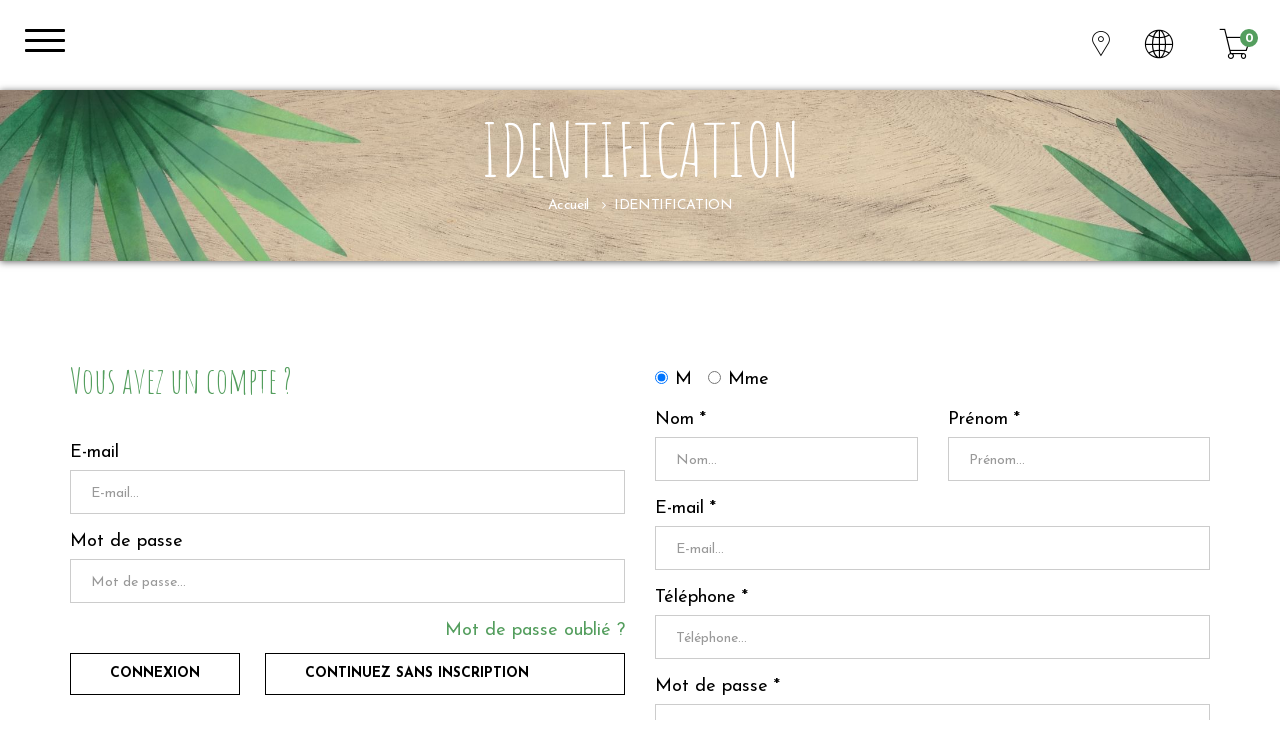

--- FILE ---
content_type: text/html; charset=UTF-8
request_url: https://happybowlcernier.ch/fr/commande.html
body_size: 20955
content:
<!DOCTYPE html>
<html lang="fr">
	<head>
		<meta charset="utf-8">
		
		<meta name="viewport" content="width=device-width, initial-scale=1, maximum-scale=1, minimal-ui">
		<meta name="format-detection" content="telephone=no">
		<title>Panier</title>
		<link href="https://happybowlcernier.ch/Templates/assets/favicon.png" type="image/x-icon" rel="shortcut icon">
		<link href="https://happybowlcernier.ch/Templates/assets/css/master.css?v=2.2" rel="stylesheet">
		<link href="https://happybowlcernier.ch/Templates/assets/css/custom.css?v=3.0" rel="stylesheet">
		
		<script src="https://happybowlcernier.ch/Templates/assets/plugins/jquery/jquery-1.11.3.min.js"></script>
	</head>
	<body>
		
		<!-- Loader -->
		<div id="page-preloader"><span class="spinner"></span></div>
		<!-- Loader end -->
		<div class="layout-theme animated-css" id="wrapper" data-header="sticky" data-header-top="200">
			<div id="sb-site">
				<div class="wrap-content">
					<!-- HEADER -->
					<header class="header clearfix " data-wow-duration=".25s"> <!-- wow slideInUp -->
						<div class="header__wrap">
							<!-- <span class="sb-toggle-left"><i class="icon pe-7s-menu"></i></span> -->
							<div class="sb-toggle-left hamburger">
							  <div class="hamburger-box">
							    <div class="hamburger-inner"></div>
							  </div>
							</div>
							<a class="logo" href="https://happybowl.ch/"><img class="img-responsive" src="https://happybowlcernier.ch/Templates/assets/img/logo_mod-a.png" alt="Logo-HappyBowl"></a>
							<span class="header-basket sb-toggle-right"><i class="icon pe-7s-cart"></i><span class="header-basket__number" id="art">0</span></span>
							<!-- <span class="header-basket sb-toggle-right"><img src="https://happybowlcernier.ch/Templates/assets/img/shopping-cart.png"><span class="header-basket__number" id="art">0</span></span> -->
							<span class="lang_header_form">
									<div class="dropdown">
					<button class="btn btn-secondary dropdown-toggle" type="button" id="dropdownMenuButton" data-toggle="dropdown" aria-haspopup="true" aria-expanded="false">
						<i class="icon pe-7s-global"></i></a></li>
					</button>
					<div class="dropdown-menu" aria-labelledby="dropdownMenuButton">
						<ul>
							<li><a class="dropdown-item" href="https://happybowlcernier.ch/fr/commande.html" class="fr" ><img src="https://happybowlcernier.ch/Templates/images/fr.png" /></a></li><li><a class="dropdown-item" href="https://happybowlcernier.ch/en/commande.html" class="en" ><img src="https://happybowlcernier.ch/Templates/images/en.png" /></a></li><li><a class="dropdown-item" href="https://happybowlcernier.ch/de/commande.html" class="de" ><img src="https://happybowlcernier.ch/Templates/images/de.png" /></a></li>
						</ul>
					</div>
				</div>
							</span>
							<span class="sites_header_form">
									<div class="dropdown">
					<button class="btn btn-secondary dropdown-toggle" type="button" id="dropdownMenuButton" data-toggle="dropdown" aria-haspopup="true" aria-expanded="false">
						<i class="icon pe-7s-map-marker"></i></a></li>
					</button>
					<div class="dropdown-menu" aria-labelledby="dropdownMenuButton">
						<ul>
							<li class=""><a class="dropdown-item" href="https://happybowlneuchatel.ch" >NEUCHÂTEL</a></li><li class=""><a class="dropdown-item" href="https://happybowlcortaillod.ch" >CORTAILLOD</a></li><li class=""><a class="dropdown-item" href="https://happybowl-morges.ch" >MORGES</a></li><li class=""><a class="dropdown-item" href="https://happybowlbienne.ch" >BIENNE</a></li><li class=""><a class="dropdown-item" href="https://happybowlcernier.ch" >CERNIER</a></li><li class=""><a class="dropdown-item" href="https://happybowlfribourg.ch" >FRIBOURG</a></li><li class=""><a class="dropdown-item" href="https://happybowlyverdon.ch" >YVERDON</a></li><li class=""><a class="dropdown-item" href="https://happybowlnyon.ch" >NYON</a></li><li class=""><a class="dropdown-item" href="https://happybowlsion.ch" >SION</a></li><li class=""><a class="dropdown-item" href="https://happybowllachauxdefonds.ch" >LA CHAUX-DE-FONDS</a></li><li class=""><a class="dropdown-item" href="https://happybowlporrentruy.ch" >PORRENTRUY</a></li><li class=""><a class="dropdown-item" href="https://happybowllaneuveville.ch" >LA NEUVEVILLE</a></li><li class=""><a class="dropdown-item" href="https://happybowllausanne.ch" >LAUSANNE</a></li><li class=""><a class="dropdown-item" href="https://happybowlbulle.ch" >BULLE</a></li><li class=""><a class="dropdown-item" href="https://happybowlvevey.ch" >VEVEY</a></li>
						</ul>
					</div>
				</div>
							</span>
						</div>
					</header>
					<!-- end header -->
					
					
					<!-- end main-slider -->
					<div class="section-title style3">
  <div class="container">
    <div class="row">
      <div class="col-xs-12">
        <div class="section__inner">
          <h1 class="ui-title-page">IDENTIFICATION</h1>
          <ol class="breadcrumb">
            <li><a href="https://happybowlcernier.ch/">Accueil</a></li>
            <li class="active">IDENTIFICATION</li>
          </ol>
        </div>
      </div>
    </div>
  </div>
</div>


<section id="section-identification" class="section_mod-d">
  <div class="container">


        <div class="row tab-auth">
          <div class="col-sm-6 col-auth">
            <div id="formAuth">
              <h3 class="title-col">Vous avez un compte ?</h3>

              <form method="post" action="?action=auth" class="validate">
              <input type="hidden" name="form" value="auth_client"/>
                  <div class="form-group">
                    <label>E-mail</label>
                    <input type="email" name="email" id="email" class="form-control validate[required],custom[email]" placeholder="E-mail...">
                  </div>
                  <div class="form-group">
                    <label>Mot de passe</label>
                    <input type="password" name="pass" id="pass" class="form-control validate[required]" placeholder="Mot de passe..." >
                  </div>
                  <div class="text-right"><a href="#0" id="oublie">Mot de passe oublié ?</a></div>
                  
                  <div class="row mt-3">
                    <div class="col-sm-4"><button type="submit" class="ui-btn ui-btn-primary btn-effect">Connexion</button></div>
                    <div class="col-sm-8"><a href="https://happybowlcernier.ch/fr/commande.html?client=off" class="ui-btn ui-btn-primary btn-effect btn-block">Continuez sans inscription</a></div>
                  </div>
              </form>
            </div>

            <div id="forgetpassword" style="display: none;">
              <h3 class="title-col">Mot de passe oublié ?</h3>
              <form method="post" action="?action=forgetpassword" class="validate">
              <input type="hidden" name="form" value="forgetpassword"/>
                  <div class="form-group">
                    <label>E-mail</label>
                    <input type="email" name="email" id="email" class="form-control required" placeholder="E-mail...">
                  </div>
                  <button type="submit" class="ui-btn ui-btn-primary btn-effect">Envoyer</button>
                  <button type="button" class="ui-btn ui-btn-primary btn-effect" id="goformAuth">Annuler</button>
              </form>
            </div>

          </div>
          <div class="col-sm-6 col-auth">
            <h3 class="title-col"></h3>
            <div class="form-new-customer">
            
              <form method="post" action="?action=client" class="validate">
              <input type="hidden" name="form" value="add_client"/>
                <div class="form-group">
                  <label class="radio-inline">
                    <input type="radio" name="civ" value="M" checked> M                  </label>
                  <label class="radio-inline">
                    <input type="radio" name="civ" value="Mme"> Mme                  </label>
                </div>
                <div class="row">
                  <div class="col-md-6">
                    <div class="form-group">
                      <label>Nom *</label>
                      <input type="text" name="nom" id="nom" class="form-control" required placeholder="Nom..." value="">
                    </div>
                  </div>
                  <div class="col-md-6">
                    <div class="form-group">
                      <label>Prénom *</label>
                      <input type="text" name="prenom" id="prenom" class="form-control" required placeholder="Prénom..." value="">
                    </div>
                  </div>
                </div>
                
                
                <div class="form-group">
                  <label>E-mail *</label>
                  <input type="email" name="email" id="email"  class="form-control" required placeholder="E-mail..." value="">
                </div>

                <div class="form-group">
                  <label>Téléphone *</label>
                  <input type="text" name="tel" id="tel" class="form-control" required placeholder="Téléphone..." value="">
                </div>
                 <div class="form-group">
                  <label>Mot de passe *</label>
                  <input type="password" name="password1" id="password1" class="form-control" required>
                </div>
                 <div class="form-group">
                  <label>Confirmation Mot de passe *</label>
                  <input type="password" name="password2" id="password2" class="form-control" required>
                </div>
                
                  <div class="form-group">
                    <label class="checkbox-inline">
                      <input type="checkbox" name="accept_newsletter" value="1" > <span class="small">J’accepte de recevoir par e-mail les actualités, offres et informations de Happybowl</span>
                    </label>
                  </div>
                  
                
                <div class="empty-sm-25 empty-xs-25"></div>
              
                <button type="submit" class="ui-btn ui-btn-primary btn-effect">S'inscrire</button>
              </form>
              <br/>
            </div>

          </div>
        </div>




    </div>
  </div>
</section>
					
					
            <footer class="footer wow fadeInUp" data-wow-duration="2s">
                <div class="container">
                  <div class="row bottom-footer">
                      <div class="col-md-3">
                          <h2>Nous contacter</h2>
                          <ul>
                              <li>
                                  <span>E-mail: </span>
                                  <span class="ans"><a href="mailto:direction@happybowl.ch">direction@happybowl.ch</a></span>
                              </li> 
                          </ul>
                      </div>
                      <div class="col-md-9">
                          <h2>Informations générales</h2>
                          <ul class="widget-list style2">
                              <li ><a href="https://happybowlcernier.ch/fr/conditions-generales-de-vente-cgv.html" >CGV</a></li><li ><a href="https://happybowlcernier.ch/fr/rgdp.html" >RGDP</a></li><li ><a href="https://happybowlcernier.ch/fr/programme-de-fidelite.html" >Programme de fidélité</a></li><li ><a href="https://happybowlcernier.ch/fr/mentions-legales.html" >Mentions légales</a></li><li ><a href="https://happybowlcernier.ch/fr/franchise-happy-bowl.html" >Devenir franchisé</a></li><li ><a href="https://happybowlcernier.ch/fr/listes-ingredients-provenance-et-allergenes.html" >Composition - Provenance - Allergènes</a></li>
                          </ul>
                      </div>
                  </div>
                  <div class="row bottom-footer">
                    <div class="col-md-12"><p class="text-center">Nous préparons vos bowls à la minute, avec un mélange d'ingrédients chauds et froids. Nous vous recommandons de les consommer dans l'heure suivant la livraison.</p></div>
                  </div>
                </div>
                <div class="copyright border-top">
                  <div class="container">
                    <div class="row">
                      <div class="col-xs-12">
                        <div class="text-center">Copyright © 2026 <a class="copyright__link" href="http://www.CSTE.ch">CSTE</a></div>
                      </div>
                    </div>
                  </div>
                </div>
            </footer>
					<!-- end footer -->
				</div>
				<!-- end wrap-content -->
			</div>
			<!-- end #sb-site -->
			<div class="sb-slidebar sb-left">
				<a class="sidelogo" href="https://happybowl.ch/"><img class="img-responsive" src="https://happybowlcernier.ch/Templates/assets/img/logo-menu.svg" alt="Logo-HappyBowl"></a>
				<nav class="main-nav">
					<ul class="navig-menu list-unstyled">
						<li class=" navig-menu__item" id="item_90"><a class="navig-menu__link" href="https://happybowlcernier.ch/fr/accueil.html" >Accueil</a></li><li class=" navig-menu__item" id="item_97"><a class="navig-menu__link" href="https://happybowlcernier.ch/fr/menu.html" >Menu</a></li>
					</ul>
				</nav>
				<!-- end main-nav -->
				<nav class="main-nav restaurant-list">
					<h2 class="navig-menu__link">Nos restaurants</h2>
					<ul class="navig-menu">
						<li class="navig-menu__item siteLinks" id="item_18">
                  <a class="navig-menu__link"
                      href="https://happybowlneuchatel.ch" 
                      >NEUCHÂTEL</a>
                </li><li class="navig-menu__item siteLinks" id="item_20">
                  <a class="navig-menu__link"
                      href="https://happybowlcortaillod.ch" 
                      >CORTAILLOD</a>
                </li><li class="navig-menu__item siteLinks" id="item_17">
                  <a class="navig-menu__link"
                      href="https://happybowl-morges.ch" 
                      >MORGES</a>
                </li><li class="navig-menu__item siteLinks" id="item_22">
                  <a class="navig-menu__link"
                      href="https://happybowlbienne.ch" 
                      >BIENNE</a>
                </li><li class="navig-menu__item siteLinks" id="item_24">
                  <a class="navig-menu__link"
                      href="https://happybowlcernier.ch" 
                      >CERNIER</a>
                </li><li class="navig-menu__item siteLinks" id="item_25">
                  <a class="navig-menu__link"
                      href="https://happybowlfribourg.ch" 
                      >FRIBOURG</a>
                </li><li class="navig-menu__item siteLinks" id="item_26">
                  <a class="navig-menu__link"
                      href="https://happybowlyverdon.ch" 
                      >YVERDON</a>
                </li><li class="navig-menu__item siteLinks" id="item_33">
                  <a class="navig-menu__link"
                      href="https://happybowlnyon.ch" 
                      >NYON</a>
                </li><li class="navig-menu__item siteLinks" id="item_19">
                  <a class="navig-menu__link"
                      href="https://happybowllachauxdefonds.ch" 
                      >LA CHAUX-DE-FONDS</a>
                </li><li class="navig-menu__item siteLinks" id="item_34">
                  <a class="navig-menu__link"
                      href="https://happybowlsion.ch" 
                      >SION</a>
                </li><li class="navig-menu__item siteLinks" id="item_38">
                  <a class="navig-menu__link"
                      href="https://happybowlporrentruy.ch" 
                      >PORRENTRUY</a>
                </li><li class="navig-menu__item siteLinks" id="item_39">
                  <a class="navig-menu__link"
                      href="https://happybowllaneuveville.ch" 
                      >LA NEUVEVILLE</a>
                </li><li class="navig-menu__item siteLinks" id="item_27">
                  <a class="navig-menu__link"
                      href="https://happybowllausanne.ch" 
                      >LAUSANNE</a>
                </li><li class="navig-menu__item siteLinks" id="item_29">
                  <a class="navig-menu__link"
                      href="https://happybowlbulle.ch" 
                      >BULLE</a>
                </li><li class="navig-menu__item siteLinks" id="item_35">
                  <a class="navig-menu__link"
                      href="https://happybowlvevey.ch" 
                      >VEVEY</a>
                </li>
					</ul>
				</nav>
				<!-- end main-nav -->
				<nav class="main-nav">
					<ul class="navig-menu list-unstyled">
						<li><a class="link-account" href="https://happybowlcernier.ch/fr/commande.html">Mon compte</a></li>
					</ul>
				</nav>
				
				<nav class="main-nav">
					<ul class="navig-menu list-unstyled">
						
					</ul>
				</nav>
			</div>
			<!-- end sb-left -->
			<div class="sb-slidebar sb-right">
				
          <section class="section-list-cart">
            <h2 class="ui-title-inner">Panier</h2>
            <ul class="list-cart list-unstyled">
              
            </ul>
            <div class="total-price clearfix">Total
              <span class="total-price__number">0.00 CHF</span>
            </div>
            <a class="total-price__btn ui-btn ui-btn_mod-a btn-effect btn-block" href="https://happybowlcernier.ch/fr/panier.html">Voir Panier</a>
          </section>
        
			</div>
			<!-- end sb-right -->
		</div>
		
		<!-- end layout-theme -->
		<!-- SCRIPTS MAIN -->
		<script type="text/javascript">var baseurl="https://happybowlcernier.ch/";var sansResultat="Désolé, nous n'avons pas encore de restaurant Happy Bowl qui livre sur votre zone, nous vous invitons à découvrir Happy Bowl à l'emporter"</script>
		<script src="https://happybowlcernier.ch/Templates/assets/js/jquery-migrate-1.2.1.js"></script>
		<script src="https://happybowlcernier.ch/Templates/assets/plugins/bootstrap/js/bootstrap.min.js"></script>
		<script src="https://happybowlcernier.ch/Templates/assets/js/waypoints.min.js"></script>
		<script src="https://cdnjs.cloudflare.com/ajax/libs/jquery-easing/1.3/jquery.easing.min.js"></script>
		<script src="https://happybowlcernier.ch/Templates/assets/js/modernizr.custom.js?v=0.2"></script>
		<script src="https://happybowlcernier.ch/Templates/assets/js/cssua.min.js"></script>
		<!--SCRIPTS THEME-->
		<!-- Sidebar -->
		<script src="https://happybowlcernier.ch/Templates/assets/plugins/slidebars/dist/slidebars.js"></script>
		<!-- Home slider -->
		<script src="https://happybowlcernier.ch/Templates/assets/plugins/slider-pro/dist/js/jquery.sliderPro.js"></script>
		<!-- Sliders -->
		<script src="https://happybowlcernier.ch/Templates/assets/plugins/owl-carousel/owl.carousel.min.js"></script>
		<!-- Isotope -->
		<script src="https://happybowlcernier.ch/Templates/assets/plugins/isotope/isotope.pkgd.min.js"></script>
		<!-- Modal -->
		<script src="https://happybowlcernier.ch/Templates/assets/plugins/prettyphoto/js/jquery.prettyPhoto.js"></script>
		<!-- Date select -->
		<script src="https://happybowlcernier.ch/Templates/assets/plugins/datetimepicker/jquery.datetimepicker.js"></script>
		<!-- Select customization -->
		<script src="https://happybowlcernier.ch/Templates/assets/plugins/bootstrap-select/dist/js/bootstrap-select.min.js"></script>
		<!-- Price slider -->
		<script src="https://happybowlcernier.ch/Templates/assets/plugins/nouislider/jquery.nouislider.all.min.js"></script>
		<!-- Chart -->
		<script src="https://happybowlcernier.ch/Templates/assets/plugins/rendro-easy-pie-chart/dist/jquery.easypiechart.min.js"></script>
		<!-- Animation -->
		<script src="https://happybowlcernier.ch/Templates/assets/js/wow.min.js"></script>
		<!-- Scrollspy -->
		<script src="https://happybowlcernier.ch/Templates/assets/js/scrollspy.min.js"></script>
		<!-- Custom -->
		<script src="https://happybowlcernier.ch/Templates/assets/js/custom.js?v=3.0.1"></script>
		<script src="https://happybowlcernier.ch/Templates/assets/js/all.js?v=5.0.1"></script>
		
		<script src="https://happybowlcernier.ch/composants/commande/assets/commande.js?v=6.2.0"></script>
		
			<script>
			jQuery(document).ready(function() {
				if(!browserSupportsDateInput()) {
				    //alert("Votre navigateur ne supporte plus le HTML5");
		      		$("span.noHtml5").css("display","inline-block");
				}
			});
			</script>
			
		<!-- Google tag (gtag.js) -->
<script async src="https://www.googletagmanager.com/gtag/js?id=G-PLZVQ08Z8W"></script>
<script>
  window.dataLayer = window.dataLayer || [];
  function gtag(){dataLayer.push(arguments);}
  gtag('js', new Date());

  gtag('config', 'G-PLZVQ08Z8W');
</script>
	</body>
</html>


--- FILE ---
content_type: text/css
request_url: https://happybowlcernier.ch/Templates/assets/css/master.css?v=2.2
body_size: 1916
content:
/*------------------------------------------------------------------
[Master Stylesheet]

Project:	Margherita
Version:	1.0
Assigned to:	WebNik
Primary use:	Margherita
-------------------------------------------------------------------*/



/* FONTS*/

@import url(https://fonts.googleapis.com/css?family=Fredericka+the+Great|Abril+Fatface|Josefin+Sans:400,700);
@import url('https://fonts.googleapis.com/css?family=Amatic+SC&display=swap');
@import url('../fonts/font-awesome/css/font-awesome.min.css');
@import url('../fonts/Icon-font-7-stroke/assets/Pe-icon-7-stroke.css');



/* PLUGIN CSS */

@import url('preloader.css');
@import url('../plugins/bootstrap/css/bootstrap.css');                           /* bootstrap */
@import url('../plugins/slidebars/dist/slidebars.css?v=2.1');                          /* sidebar */
@import url('../plugins/slider-pro/dist/css/slider-pro.css');                    /* main slider */
@import url('../plugins/owl-carousel/owl.carousel.css');                         /* other sliders */
@import url('../plugins/owl-carousel/owl.transitions.css');                      /* other sliders */
@import url('../plugins/owl-carousel/owl.theme.css');                            /* other sliders */
@import url('../plugins/prettyphoto/css/prettyPhoto.css');                       /* modal */
@import url('../plugins/bootstrap-select/dist/css/bootstrap-select.css');        /* select customization */
@import url('../plugins/datetimepicker/jquery.datetimepicker.css');              /* date select */
@import url('../plugins/animate/animate.css');                                   /* animations */




/* MAIN CSS */

@import url('theme.css?v=2.1');
@import url('sections.css?v=2.1');
@import url('hamburgers.min.css');
@import url('sidebar.css?v=2.1');
@import url('blog.css?v=2.1');
@import url('responsive.css?v=2.1');
@import url('color.css?v=2.1');
/*@import url('debugging.css');*/



--- FILE ---
content_type: text/css
request_url: https://happybowlcernier.ch/Templates/assets/css/custom.css?v=3.0
body_size: 9972
content:
html{
    --scrollbarBG: #8e7a69;
    --thumbBG: #dac4b0;
}
.lang_header_form
{
	float: right;
}
.lang_header_form,
.lang_header_form ul,
.lang_header_form ul li,
.lang_header_form .dropdown,
.lang_header_form .dropdown,
.lang_header_form .dropdown button
{
	height: 100%;
}
.lang_header_form .dropdown-menu
{
	margin-top: 0;
	min-width: fit-content;
}
.lang_header_form .dropdown button
{
	background: none
}
.lang_header_form .dropdown button i
{
	font-size: 34px;
}
.lang_header_form .dropdown button img,
.lang_header_form .dropdown .dropdown-menu img
{
	width: 30px
}
.lang_header_form ul
{
	margin: 0;
    padding: 0px 15px;
}
.lang_header_form ul li
{
	display: flex;
	align-items: center;
    margin-bottom: 7px;
}
@media screen and (max-width: 600px) {
	.header-basket .icon
	{
		font-size: 30px;
	}
	.lang_header_form .dropdown button img, .lang_header_form .dropdown .dropdown-menu img
	{
		font-size: 20px;
	}
	.header-basket
	{
		width: 50px;
	}
	.header .logo
	{
        display: none;
		max-width: 43%;
		height: 100%;
		padding-top: 30px
	}
}



.header-menu-cat{
	list-style: none;
	padding: 0;
}
.header-menu-cat li {
    display: inline-block;
    margin: 0 25px;
    background: #FFF;
    /*padding: 10px 25px;*/
    border-radius: 50%;
}
.header-menu-cat li>div {
	display: flex;
    width: 100px;
    height: 100px;
	align-items: center;
    align-content: center;
    justify-content: center;
}
.header-menu-cat li a {
    display: block;
    color: #000;
    text-decoration: none;
    font-size: 15px;
}
.header-menu-cat li a span{
	display: block;	
}

.header-menu-cat li.active, .header-menu-cat li:hover{
    background: #000000;
}
.header-menu-cat li.active a, .header-menu-cat li:hover a {
    color: #FFF;
}
.header-menu-cat li.active a img, .header-menu-cat li:hover a img {
    filter: brightness(0) invert(1);
}

@media screen and (max-width: 600px) {
	.header-menu-cat li {
		margin: 0 5px;
	}
	.header-menu-cat li>div {
        align-items: flex-start;
	    width: 70px;
	    height: 70px;
	}
	.header-menu-cat li a {
		font-size: 11px;
	}
	.header-menu-cat li a img{
		width: 30px;
	}
}
.header-menu-cat li:first-child{
	margin-left: 0;
}

.header-menu-cat li:last-child{
	margin-right: 0;
}
.sites_header_form
{
	float: right;
}
.sites_header_form,
.sites_header_form ul,
.sites_header_form ul li,
.sites_header_form .dropdown,
.sites_header_form .dropdown,
.sites_header_form .dropdown button
{
	height: 100%;
}
.sites_header_form .dropdown-menu
{
	margin-top: 0;
	font-size: 14px;
    left: auto;
    right: 0;
}
.sites_header_form .dropdown button
{
	background: none
}
.sites_header_form .dropdown button i
{
	font-size: 26px;
}
.sites_header_form .dropdown button img,
.sites_header_form .dropdown .dropdown-menu img
{
	width: 30px
}
.sites_header_form ul
{
	margin: 0;
    padding: 0px 15px;
}
.sites_header_form ul li
{
	margin: 5px 0;
	list-style: none;
}
.sites_header_form ul li a{
	display: block;
	text-transform: capitalize;
}
@media screen and (max-width: 600px) {
	.header-basket .icon
	{
		font-size: 30px;
	}
	.sites_header_form .dropdown button img, .sites_header_form .dropdown .dropdown-menu img
	{
		font-size: 20px;
	}
	.header-basket
	{
		width: 50px;
	}
	.header .logo
	{
		max-width: 43%;
		height: 100%;
		padding-top: 30px
	}
}

.breadcrumb, .breadcrumb:before, .breadcrumb:after{
    border: none;
}
.breadcrumb > li + li:before{
    color: #FFF;
    font-size: 12px;
}
.search-tab{
    width: 100%;
    display: flex;
    justify-content: center;
    padding: 10px 0 50px;
    /*background-color: #78b383;*/
    flex-direction: column;
    position: relative;
}

.search-tab:before, .search-tab:after{
    content: "";
    position: absolute;
    background-size: cover;
    z-index: -1;
}
.search-tab:before{
    width: 321px;
    height: 220px;
    top: 0px;
    left: 0px;
    background-image: url('../img/icn-search-l.png');
}
.search-tab:after{
    width: 219px;
    height: 220px;
    top: 0px;
    right: 0px;
    background-image: url('../img/icn-search-r.png');
}

@media (max-width:767px) {
    .search-tab:before{
        width: 84px;
        height: 270px;
        background-image: url('../img/icn-search-ml.png');
    }
    .search-tab:after{
        width: 83px;
        height: 270px;
        background-image: url('../img/icn-search-mr.png');
    }
}
.search-tab .search-tab-content{
    display: block;
    width: 100%;
    max-width: 600px;
    margin: 0 auto;
}
.search-tab .nav-tabs{
    border-bottom-color: transparent;
    padding-left: 0px;
    text-align: center;
    list-style: none;
    display: flex;
    align-items: center;
    justify-content: center;
    margin: 15px 0;
}
.search-tab .nav-tabs li{
    margin-left: 15px;
    margin-right: 15px;
}
.search-tab .nav-tabs li a, .search-tab .linkTab{
    /*font-size: 24px;*/
    font-size: 36px;
    padding: 8px 20px;
    color: #000;
    font-weight: normal;
    text-transform: unset;
    margin: 0;
    /*border: 2px solid var(--cp1);*/
    border-radius: 35px;
    font-family: 'Amatic SC', cursive;
}

.search-tab .search-tab-content .linkTab{
    text-align: center;
    display: none;

}
@media screen and (max-width: 580px){
.search-tab .nav-tabs li a{
    font-size: 28px;
}
}
.search-tab .nav-tabs li.active{
    
}
.search-tab .nav-tabs li.active a{
    /*color: #FFF;
    background: #1d2cf3;*/
    color: var(--cp1);
}
.search-tab .tab-content{
    display: block;
    margin: 0 auto;
    position: relative;
    max-width: 450px;
}
.search-tab .tab-content .tab-pane{
    padding: 0;
}
.search-tab .content-input {
    display: block;
    margin: 0 auto;
    position: relative;
    max-width: 450px;
}
/*.search-tab .content-input:after {
    top: 0px;
    right: 0px;
    position: absolute;
    content: '';
    width: 50px;
    height: 54px;
    z-index: 7777;
    background-image: url(https://www.pokawa.com/wp-content/themes/pokawa-corporate/search-poke.png);
    background-size: 40%;
    background-position: center;
    background-repeat: no-repeat;
    background-color: var(--cp1);
    border-top-right-radius: 10px;
    border-bottom-right-radius: 10px;
}*/
.search-tab .content-input input{
    text-overflow: ellipsis;
    width: 100%;
    padding: 15px 33px 15px 15px;
    border: 1px solid #0c0c0c;
    font-size: 25px;
    line-height: 18px;
    position: relative;
    color: #000;
    background: #FFF url(../img/search-icon-64.png);
    background-repeat: no-repeat;
    background-size: 24px;
    background-position: 99% 15px;

}
.search-tab .content-input input:focus {
    outline: unset;
}
.search-tab .content-input input::-moz-placeholder {
    font-family: 'Amatic SC', cursive;
}
.search-tab .content-input input::-webkit-input-placeholder {
    font-family: 'Amatic SC', cursive;
}

@media (max-width:991px) {
    .search-tab .tab-content{
        max-width: 360px;
    }
}
@media (max-width:767px) {
    .search-tab .nav-tabs{
        display: none;
    }
    .search-tab .search-tab-content .linkTab{
        display: block;
    }
    .search-tab .tab-content{
        max-width: 245px;
    }
    .search-tab .tab-content .tab-pane{
        display: block;
    }
    .search-tab .content-input input{
        font-size: 16px;
        padding: 9px 15px;
        background-position: 99% 8px;
    }
    .search-tab .content-input input::-moz-placeholder {
        font-size: 20px;
    }
    .search-tab .content-input input::-webkit-input-placeholder {
        font-size: 20px;
    }
}

.ulresto {
    background: #FFF;
    margin: 0;
    padding: 0;
    position: absolute;
    top: 99%;
    width: 100%;
    border-top: 0px;
    border: 1px solid #000;
    white-space: 100%;
    max-height: 250px;
    overflow-y: scroll;
    display: none;
    z-index: 1001;
}
.ulresto.open {
    display: block;
}
.ulresto li {
    list-style: none;
    padding: 10px;
    margin: 0px;
    border-bottom: 1px solid #151718;
    color: black;
    width: 100%;
}
.ulresto li:hover, .ulresto li:focus {
    /*background: #ffffff!important;*/
}
.ulresto a {
    color: black;
    font-size: 14px;
    display: block;
    width: 100%;
    height: 100%;
    text-align: left;
}
.ulresto li:hover a, .ulresto li:focus a {
    color: var(--cp1);
}


.ulresto::-webkit-scrollbar {
    width: 10px;
    /* height: 14px; */
    -webkit-appearance: none;
}
.ulresto::-webkit-scrollbar-track {
    background-color: #cdcdcd;
}

.ulresto::-webkit-scrollbar-thumb {
    box-shadow: inset 0 0 6px rgba(0, 0, 0, 0.3);
    background: #506e26;
}

@media (max-width:767px) {
    .ulresto a{
        font-size: 12px;
    }
}

.bloc-allergene{
}
.bloc-allergene span{
    display: inline-block;
    margin-bottom: 15px;
}
.bloc-allergene span{
    margin-right: 15px;
}
.bloc-allergene span:last-child{
    margin-right: 0;
}

.tooltip2 {
  position:relative;
}
.tooltip2:before {
    font-size: 12px;
  content: attr(data-text); /* here's the magic */
  position:absolute;
  top: -20px;
  transform:translateY(-50%);
  left:100%;
  margin-left:15px; 
  /* width:200px; */
  padding:10px;
  border-radius:10px;
  background:#000;
  color: #fff;
  text-align:center;
  display:none;
}
.tooltip2.top:before {
    /* reset defaults */
    left:initial;
    margin:initial;

      /* set new values */
    right: 0;
    /* margin-right:15px; */
}
.tooltip2:hover:before, .tooltip2:focus:before {
  display:block;
}
.img-app{
    margin-top: 35px;
}

select.select_sugg {
    padding: 3px 2px;
    width: 100%;
    border: 1px solid var(--cp1);
    display: none;
}

.aligned-row {
  display: flex;
  flex-flow: row wrap;
}
.centered-col {
  display: flex;
  justify-content: center;
}

.contact_list_sites {
    margin-top: 6rem !important;
    font-size: 17px;
}
.contact_list_sites h2 {
    font-size: 50px;
    margin: 10px 0;
}
.contact_list_sites p {
    margin-bottom: 10px;
}

.bloc_energy{

}
.bloc_energy .kcal{
    font-size: 25px;
}

button[disabled], html input[disabled] {
    cursor: not-allowed;
}

--- FILE ---
content_type: text/css
request_url: https://happybowlcernier.ch/Templates/assets/plugins/owl-carousel/owl.theme.css
body_size: 2338
content:
/*
* 	Owl Carousel Owl Demo Theme
*	v1.3.3
*/


.owl-theme .owl-controls{
	position: absolute;
	right: 0;
	width: 100%;
	text-align: center;
	top: 50%;
	margin-top: -30px;
}

/* Styling Next and Prev buttons */

.owl-theme .owl-buttons {
	text-align: center;
	/* padding-right: 30px; */;
}
.owl-theme .owl-controls .owl-buttons div {
	position: absolute;
	display: inline-block;
	width: 60px;
	height: 60px;
	vertical-align: middle;
	color: #FFF;
	transition: all .3s;
	border: 4px solid #fff;
	text-align: center;
	padding-top: 12px;
}


.owl-theme .owl-controls .owl-buttons div:hover {
	color: #fff;
}

/* Clickable class fix problem with hover on touch devices */
/* Use it for non-touch hover action */
.owl-theme .owl-controls.clickable .owl-buttons div:hover{
	filter: Alpha(Opacity=100);/*IE7 fix*/
	opacity: 1;
	text-decoration: none;
}

.owl-theme .owl-controls .owl-buttons div i {
	display: inline-block;
	font-style: normal;
}
.owl-theme .owl-controls .owl-buttons .owl-prev {
	left: -60px;
}
.owl-theme .owl-controls .owl-buttons .owl-next {
	right: -60px;
}
.owl-theme .owl-controls .owl-buttons .owl-prev i:after,
.owl-theme .owl-controls .owl-buttons .owl-next i:after {
	font-family: FontAwesome;
	font-size: 18px;
}
.owl-theme .owl-controls .owl-buttons .owl-prev i:after {
	content: "\f060";
}
.owl-theme .owl-controls .owl-buttons .owl-next i:after {
	content: "\f061";
}

/* Styling Pagination*/

.owl-theme .owl-controls .owl-page{
	display: inline-block;
	zoom: 1;
	*display: inline;/*IE7 life-saver */
}
.owl-theme .owl-controls .owl-page span{
	display: block;
	margin: 0 4px;
	opacity: 0.5;
	border-radius: 50%;
	width: 11px;
	height: 11px;
	background: #aaa;
	border: 2px solid #fff;
}

.owl-theme .owl-controls .owl-page.active span,
.owl-theme .owl-controls.clickable .owl-page:hover span{
	filter: Alpha(Opacity=100);/*IE7 fix*/
	opacity: 1;
	border-color: #aaa;
	border-width: 2px;
	background-color: #fff;
	transition: all .3s;
}

/* If PaginationNumbers is true */

.owl-theme .owl-controls .owl-page span.owl-numbers{
	height: auto;
	width: auto;
	color: #FFF;
	padding: 2px 10px;
	font-size: 12px;
	-webkit-border-radius: 30px;
	-moz-border-radius: 30px;
	border-radius: 30px;
}

/* preloading images */
.owl-item.loading{
	min-height: 150px;
	background: url(AjaxLoader.gif) no-repeat center center
}


--- FILE ---
content_type: text/css
request_url: https://happybowlcernier.ch/Templates/assets/css/theme.css?v=2.1
body_size: 48513
content:
/*------------------------------------------------------------------
[Table of contents]

 - Global
 - Typography
 - Basic Elements
 - Header
 - Navigation
 - Footer
 - Components
 - Sliders


-------------------------------------------------------------------*/


/* ======= GLOBAL ======= */
:root{
    --cp1:#549e5e;
}
body {
	background: #FFF;
    color: #000;
}

body p {
	margin-bottom: 30px;
	line-height: 1.66;
}
a:hover, a:focus{
	color: var(--cp1);
}
select:focus {
	outline-style: none;
}

img.pull-right {
	padding-left: 20px;
}
img.pull-left {
	padding-right: 20px;
}
input{
	color: #000;
}
#wrapper {
	max-width: 1920px;
	margin: auto;
}

.br {
	display: block;
}

.no-br {
	white-space: nowrap;
}

.helper,
.helper:before {
	display: inline-block;
	vertical-align: middle;
}
.helper:before {
	width: 0;
	height: 100%;
	content: '';
}
.helper-2 {
	display: inline-block;
	width: 0;
	height: 100%;
	vertical-align: middle;
}

.blocks-inline {
	padding-left: 0;
	list-style-type: none;
}
.blocks-inline > li {
	display: inline-block;
	margin-right: -3px;
	vertical-align: top;
}

.table-container {
	width: 100%;
	overflow-y: auto;

	_overflow: auto;
}
.table-container::-webkit-scrollbar {
	width: 14px;
	height: 14px;

	-webkit-appearance: none;
}
.table-container::-webkit-scrollbar-thumb {
	border: 3px solid #fff;
	border-radius: 8px;
	background-color: rgba(0, 0, 0, 0.3);
}




/* ======= TYPOGRAPHY ======= */

.rtd ul,
.rtd ol {
	margin-top: 17px;
	margin-bottom: 17px;
	padding-left: 0;
	list-style-type: none;
}

.rtd ol {
	margin-left: 30px;
	counter-reset: list;
}
.rtd ol li {
	margin-bottom: 2px;
	text-indent: -16px;
}
.rtd ol li:before {
	display: inline-block;
	width: 15px;
	font-weight: 700;
	content: counter(list) '. ';
	counter-increment: list;
}

.rtd ul > li {
	position: relative;
	margin-bottom: 1px;
	font-weight: 700;
}
.rtd ul > li:before {
	display: inline-block;
	width: 6px;
	height: 6px;
	margin-right: 12px;
	vertical-align: middle;
	content: '';
}
.rtd h3 + ul,
.rtd h3 + ol {
	margin-top: 45px;
}
.rtd img {
	margin-bottom: 20px;
}

.list_mod-a {
	margin-left: 44px;
}
.list_mod-a > li:before {
	border-radius: 50%;
}

.rtd .list-parag > li {
	margin-bottom: 18px;
	line-height: 1.7;
}

h3.h3-inner {
	margin-top: 10px;
}
.ui-title-page {
	margin-bottom: 17px;
	font-family: 'Amatic SC', cursive;
	font-size: 72px;
	color: #fff;
}
.ui-title-block {
	margin-top: 0;
	margin-bottom: 32px;
	font: 400 48px/1.25 'Amatic SC', cursive;
	text-align: center;
}
.ui-title-block_mod-a {
	color: #000 !important;
}
.ui-title-block + .ui-subtitle-block {
	margin-top: 47px;
}
.ui-subtitle-block {
	text-align: center;
}
.ui-title-inner {
	margin-top: 0;
	font: 36px 'Amatic SC', cursive;
}
.ui-title-inner__small {
	font-size: 24px;
}
.ui-title-inner_mod-a {
	margin-top: 17px;
	margin-bottom: 27px;
}
.ui-title-inner_mod-b {
	margin-top: 80px;
	margin-bottom: 34px;
}
.ui-title-inner_mod-c {
	margin-bottom: 10px;
}

.ui-btn {
	display: inline-block;
	margin-bottom: 14px;
	padding: 10px 39px;
	font-size: 14px;
	font-weight: 700;
	border-width: 1px;
	border-style: solid;
	transition: all 0.3s;
	text-transform: uppercase;
}
.ui-btn:hover {
	color: inherit;
	text-decoration: none;
	color: #FFF;
}
.ui-btn-primary {
	color: #000;
}

.ui-btn_mod-b {
	font-weight: 400;
	color: #fff;
	border-width: 1px;
}
.ui-btn_mod-c {
	border-color: #000;
	background-color: #000;
}
.ui-btn_mod-d {
	padding-top: 8px;
	padding-bottom: 9px;
	font-size: 18px;
	border-width: 4px;
}
.ui-btn_with_icon {
	padding-right: 30px;
	padding-left: 30px;
}
.ui-btn_with_icon .icon {
	margin-right: 10px;
	font-size: 18px;
}
.group-btn-ui {
	margin-top: 20px;
}
.group-btn-ui .ui-btn:last-child {
	margin-bottom: 0;
}

.ui-form {
	padding-top: 22px;
}
.ui-select {
	width: 100%;
	margin-bottom: 0;
	padding-top: 3px;
	padding-bottom: 5px;
	font-size: 16px;
	vertical-align: top;
	border: 1px solid #fff;
	border-radius: 0;
	background-color: transparent;
	text-transform: inherit;
}
.ui-select__icon:before {
	font: normal normal normal 14px/1 FontAwesome;
	content: '\f107';
}
.ui-select_mod-a {
	margin-bottom: 15px;
	padding-top: 11px;
	padding-bottom: 11px;
	font-size: 14px;;
}
.ui-form-label {
	display: block;
	padding-top: 9px;
	padding-bottom: 7px;
	font-size: 14px;
	font-weight: 700;
}
.form-control_second {
	margin-bottom: 10px;
}

.ui-blockquote {
	max-width: 830px;
	margin: 55px auto;
	border-width: 4px;
	border-style: solid;
	text-align: center;
}
.simple-blockquote {
	max-width: 830px;
	margin: 55px auto;
	border-width: 4px;
	border-style: solid;
	text-align: center;
	font-family: "Josefin Sans", Helvetica, Arial, sans-serif;
}
.demenage{
	max-width: 830px;
	margin: 0px auto;
	border-width: 4px;
	border-style: solid;
	text-align: center;
	
}

.border-bottom {
	border-bottom: 1px solid #018438;
    box-shadow: 0 0 2px 0 var(--cp1);
}

.btn-effect {
	position: relative;
	margin-right: 1px;
	overflow: hidden;
	z-index: 1;
}
.btn-effect:after {
	position: absolute;
	top: 50%;
	left: 50%;
	width: 120%;
	height: 50%;
	opacity: 0;
	z-index: -1;
	content: '';
	transition: all 0.5s ease 0.2s;
	transform: translateX(-50%) translateY(-50%) rotate(45deg);
}
.btn-effect:hover:after {
	height: 1900%;
	opacity: 1;
}

.decor-1 {
	background: url('../media/decor/decor-1.png') no-repeat 50% 0;
}
.decor-2 {
	height: 50px;
	padding-top: 9px;
	font: 24px 'Fredericka the Great';
	background: url('../media/decor/decor-2.png') no-repeat 50% 0;
}

.section-typografy {
	padding-top: 50px;
	padding-bottom: 45px;
}
.section-typografy_mod-a {
	padding-bottom: 25px;
}

.typografy-subtitle {
	margin-top: 0;
	font-family: 'Josefin Sans';
	font-size: 24px;
	font-weight: 700;
	color: #333;
}
.typografy-table {
	margin-bottom: 55px;
}
.section-typografy .pagination {
	margin-bottom: 0;
}
.section-typografy h1,
.section-typografy h2,
.section-typografy h3,
.section-typografy h4,
.section-typografy h5,
.section-typografy h6 {
	margin-top: 0;
	margin-bottom: 20px;
}

.forms__label {
	position: relative;
	display: inline-block;
	margin-bottom: 11px;
	padding-left: 45px;
	cursor: pointer;
}
.forms__label:last-child {
	margin-right: 0;
}
.forms__label-check:before,
.forms__label-radio:before {
	position: absolute;
	left: 0;
	border: 1px solid var(--cp1);
	content: '';
}
.forms__label-check:after,
.forms__label-radio:after {
	position: absolute;
	display: none;
	content: '';
}
.forms__label-check {
	display: block;
	margin-top: 0;
	margin-right: 12px;
	margin-bottom: 11px;
}
.forms__label-check:before {
	top: 3px;
	width: 19px;
	height: 19px;
}
.forms__label-check:after {
	top: 9px;
	left: 6px;
	width: 6px;
	height: 6px;
}
.forms__label-check_mod-a {
	margin-top: 15px;
	margin-bottom: 25px;
}
.forms__label-radio {
	margin-right: 19px;
}
.forms__label-radio:before {
	top: 2px;
	width: 18px;
	height: 18px;
	border-radius: 50%;
}
.forms__label-radio:after {
	top: 8px;
	left: 6px;
	width: 6px;
	height: 6px;
	border-radius: 50%;
}
.forms__check {
	position: absolute;
	display: block;
	width: 0;
	height: 0;
	opacity: 0;
}
.forms__check:checked + .forms__label-check:after,
.forms__check:checked + .forms__label-radio:after {
	display: block;
}


.border-effect {
	position: relative;
	padding: 20px;
	overflow: hidden;
}
.border-effect__mark {
	color: #ffffff;
}
.border-effect__top,
.border-effect__right,
.border-effect__bottom,
.border-effect__left {
	position: absolute;
	transition: all 300ms;
}
.border-effect__top,
.border-effect__bottom {
	width: 100%;
	height: 3px;
}
.border-effect__left,
.border-effect__right {
	width: 3px;
	height: 100%;
}
.border-effect__top {
	top: 0;
	left: -100%;
}
.border-effect__right {
	right: 0;
	top: -100%;
}
.border-effect__bottom {
	bottom: 0;
	right: -100%;
}
.border-effect__left {
	left: 0;
	bottom: -100%;
}

.border-effect__mark.advantages__item .icon {
	color: #FFF;
}



/* ======= HEADER ======= */

.header {
	position: relative;
	height: 90px;
	background-color: #FFF;
	text-align: center;
	color: #000;
}
.header .logo {
	display: inline-block;
	padding-top: 10px;
	max-width: 320px;
	display: none;
}
.header-basket {
	float: right;
	width: 90px;
	height: 100%;
	cursor: pointer;
	background-color: transparent !important;
}
.header-basket .icon {
	display: block;
	padding-top: 26px;
	font-size: 35px;
	color: #000000;
}
.header-basket__number {
    position: absolute;
    top: 29px;
    right: 22px;
    display: block;
    width: 18px;
    height: 18px;
    font: 700 13px 'Josefin Sans';
    color: #ffffff;
    border-radius: 50%;
    background-color: var(--cp1);
    line-height: 20px;
}
@media (max-width:767px) {
	.header-basket__number {
		right: 6px;
	}
}
.header__wrap {
	height: 90px;
	width: 100%;
}
.header.sticky .header__wrap {
	left: 0;
    position: fixed;
    top: 0;
    margin-top: 0;
    z-index: 1000;
    text-align: center;
    box-shadow: 0 0px 6px 0px #c5c5c5;
    transition: all .3s;
    opacity: .7;
    background-color: #f2f2f2;
}
.header.sticky .header__wrap:hover {
	opacity: 1;
}



/* ======= NAVIGATION ======= */

.form-search {
	position: relative;
	border: 1px solid #383838;
	box-shadow: 0 1px 2px 0 #010202;
}
.form-search__input {
	width: 100%;
	padding: 14px 35px 12px 30px;
	font-size: 14px;
	line-height: 1;
	border: none;
	background-color: transparent;
}
.form-search__input::-moz-placeholder {
	color: #fff;
}
.form-search__input::-webkit-input-placeholder {
	color: #fff;
}
.form-search__btn {
	position: absolute;
	top: 5px;
	right: 13px;
	border: none;
	background-color: transparent;
}
.form-search__btn .icon {
	font-size: 14px;
}

.main-nav {
	margin-top: 15px;
	margin-bottom: 15px;
}


.navig-menu__item {
	margin-bottom: 10px;
}

.navig-menu__link {
	color: #000;
	text-transform: uppercase;
	font-size: 14px;
	font-weight: 700;
}
.navig-menu__link:hover {
	text-decoration: none;
	color: var(--cp1);
}
.main-nav.restaurant-list h2{
	font-family: "Josefin Sans", Helvetica, Arial, sans-serif;
    margin: 0 0 10px 0;
}
.link-account {
	display: block;
	margin-top: 10px;
	font-size: 14px;
	color: #000; 
	text-transform: uppercase;
	font-weight: 700;
}
.link-account:hover{
	color: var(--cp1);
}
.link-account + .link-account {
	margin-top: 28px;
}

.sidelogo>img{
	height: 150px;
	margin: auto;
}
/*.navig-menu__item:not(.siteLinks) .navig-menu__link, .link-account {
	font-family: 'Amatic SC', cursive;
	font-size: 25px;
	color: var(--cp1);
}*/
.navig-menu__item.siteLinks .navig-menu__link{
	/*font-family: 'Amatic SC', cursive;
	font-size: 25px;*/
	color: var(--cp1);
}

/* ======= FOOTER ======= */

.footer {
	background-color: #FFF;
	text-align: center;
}
.footer-contacts {
	/*padding-top: 112px;*/
	/* font-family: 'Fredericka the Great'; */
	font-size: 30px;
	line-height: 1;
	color: var(--cp1) !important;
}
.footer-contacts h3 {
	font-size: 44px;
    margin: 0 0 10px 0;
}

.footer-contacts__number {
	display: block;
	margin-bottom: 0;
	font-size: 72px;
}
.footer-decor {
	margin-top: 91px;
}
.footer-list {
	margin-top: 35px;
	margin-bottom: 52px;
}
.footer-list__link {
	padding: 0 26px;
	font: 26px 'Fredericka the Great';
	/* color: #fff; */
}
.footer-list__link:hover {
	text-decoration: none;
}
footer .top-footer
{
	padding: 40px 0 0;
	border-bottom: 1px solid lightgray
}
footer .top-footer > div
{
	padding-bottom: 40px;
}
footer .top-footer .newsletter-section
{
	display: flex;
	align-items: center;
	justify-content: center;
}
footer .top-footer .newsletter-section span
{
	margin-right: 10px;
}
footer .top-footer .newsletter-section .newsletter-form
{
	display: flex;
}
footer .top-footer .newsletter-section .newsletter-form input
{	
	border: 1px solid lightgray;
    font-size: 14px;
    padding: 5px 10px;
}
footer .top-footer .newsletter-section .newsletter-form button
{
    background: var(--cp1);
    color: #fff;
    border: none;
}
footer .top-footer .widget-social a
{
	color: #000;
    font-size: 16px;
    margin: 0px 10px;
    border: 1px solid lightgray;
    border-radius: 50%;
    width: 40px;
    display: inline-flex;
    height: 40px;
    align-items: center;
    justify-content: center;
}
footer .top-footer .widget-social a:hover
{
	color: var(--cp1);
	text-decoration: none;
}
footer .bottom-footer
{
	padding-bottom: 20px;
}
footer .bottom-footer h2
{
    font-size: 30px;
    color: #000;
    text-align: left;
    font-weight: bold;
}
footer .bottom-footer ul
{
	list-style: none;
    padding: 0;
    text-align: left;
}
footer .bottom-footer ul li
{
	padding-bottom: 10px;
}
footer .bottom-footer ul span
{
	color: gray;
}
footer .bottom-footer ul .ans,
footer .bottom-footer ul .ans a
{
	color: #000;
}
footer .bottom-footer ul li a
{
	color: gray;
}

footer .bottom-footer ul.style2{
	columns: 3;
}
@media (max-width:767px) {
footer .bottom-footer ul.style2{
	columns: 1;
}
}
.social-icons{
	width: 64px;
}
.copyright {
	padding-top: 35px;
	padding-bottom: 35px;
	font-size: 14px;
	color: #000;
    background-color: #ffffff;
}
.copyright__link {
	color: #000;
}

/* ======= COMPONENTS ======= */

.accordion {
	margin-bottom: 0;
	border-top: 1px solid #383838;
	-webkit-box-shadow: 0 1px 1px rgba(0, 0, 0, 0.05);
					box-shadow: inset 0 1px 0 0 rgba(1, 2, 2, 0.55);
}
.accordion .panel-heading {
	position: relative;
	padding-right: 100px;
}
.accordion .panel-heading .btn-collapse {
	position: absolute;
	top: 30px;
	right: 0;
	bottom: 0;
	display: block;
}
.accordion .panel-heading .icon {
	float: right;
	width: 70px;
	height: 70px;
	font: normal normal 60px/1 'Fredericka the Great';
	color: #fffefe;
	border-radius: 50%;
	background: url('../media/decor/decor-1_mod-a.png') no-repeat 50% 0;
	transition: all 0.3s;
	text-align: center;
}
.accordion .panel-heading .icon_small {
	display: block;
	width: 60px;
	height: 60px;
	padding-top: 3px;
	font-size: 48px;
	background-size: cover;
}
.accordion .panel-heading .icon:hover {
	font-weight: 700;
}
.accordion .panel-heading .collapsed .btn-collapse {
	background-color: transparent;
}
.accordion .btn-collapse .icon:before {
	content: '-';
}
.accordion .btn-collapse.collapsed .icon:before {
	content: '+';
}

.accordion .panel-title__number {
	display: inline-block;
	margin-right: 55px;
	font: 72px/1 'Fredericka the Great';
	vertical-align: middle;
}
.accordion .panel-img {
	margin-bottom: 15px;
}
.accordion .panel-img img {
	margin: 0 auto;
}
.accordion .panel-body ul {
	margin-top: 30px;
}

.btn-accordion-builder {
	margin-top: 63px;
	margin-bottom: 0;
}
.accordion_mod-a {
	margin-top: 75px;
}
.accordion_mod-a .panel {
	padding-bottom: 0;
}
.accordion_mod-b {
	margin-top: 65px;
}

.list-progress {
	margin-right: -20px;
	margin-left: -53px;
	padding-top: 152px;
	padding-bottom: 67px;
	text-align: center;
}
.list-progress__item {
	display: inline-block;
	width: 158px;
	height: 158px;
	margin-right: 20px;
	margin-bottom: 40px;
	margin-left: 19px;
	border-width: 4px;
	border-style: solid;
	border-radius: 50%;
	text-align: center;
}
.list-progress__percent {
	display: block;
	margin-top: 26px;
	font: 72px/1 'Fredericka the Great';
}
.list-progress__name {
	font-size: 14px;
	font-weight: 700;
	text-transform: uppercase;
}

.form-subscribe {
	text-align: center;
}
.form-subscribe__title-group {
	letter-spacing: -0.015em;
}
.form-subscribe__title {
	margin-bottom: 27px;
	font-size: 36px;
	letter-spacing: -0.01em;
}
.form-subscribe .form-control {
	display: inline-block;
	width: 294px;
	margin-right: 3px;
	margin-left: 3px;
	border-color: #000;
	vertical-align: top;
}
.form-subscribe .ui-btn {
	display: inline-block;
	padding: 10px 26px;
}
.form-subscribe input::-webkit-input-placeholder {
	color: #000;
	line-height: 1.7;
}
.form-subscribe input::-moz-placeholder {
	color: #000;
	line-height: 1.7;
}

.form-payment {
	margin-top: 25px;
}

.form-payment__radio-label {
	display: block;
	margin-top: 0;
	margin-bottom: 12px;
	padding-left: 32px;
}
.form-payment__radio-label:before {
	top: 3px;
}
.form-payment__radio-label:after {
	top: 9px;
}
.form-payment__item-title {
	display: block;
	margin-bottom: 12px;
}

.form-payment__check-label {
	margin-top: 45px;
	padding-left: 38px;
}
.form-payment__description {
	display: block;
	margin-bottom: 12px;
	font-size: 14px;
}
.form-payment__img {
	display: inline-block;
	max-width: 130px;
	margin-right: 15px;
	vertical-align: middle;
}
.form-payment__link {
	font-size: 14px;
}
.form-payment__link-2 {
	display: block;
	font-weight: 700;
}
.form-payment__btn {
	display: block;
	text-align: center;
}

.advantages__item {
	margin-top: 33px;
	margin-bottom: 20px;
}
.advantages__item .icon {
	display: block;
	margin-bottom: 19px;
	font-size: 72px;;
}
.advantages__title {
	margin-bottom: 0;
}
.advantages__description {
	margin-top: 25px;
	line-height: 1.7;
}

.decor-top-line {
	position: relative;
	top: -26px;
	height: 30px;
	overflow: hidden;
}
.decor-top-line:before,
.decor-top-line:after {
	position: absolute;
	bottom: 0;
	width: 157px;
	border-top-width: 4px;
	border-top-style: solid;
	content: '';
}
.decor-top-line:before {
	left: 0;
	display: inline-block;
}
.decor-top-line:after {
	right: 0;
}
.decor-top-line__inner {
	position: absolute;
	top: 20px;
	left: 50%;
	display: block;
	width: 35px;
	height: 35px;
	margin-left: -18px;
	border-width: 4px;
	border-style: solid;
	transform: rotate(45deg) skewX(-5deg) skewY(-5deg);
}

.raiting__item {
	display: inline-block;
	font-size: 14px;
}

.list-cart {
	margin-top: 15px;
	border-top: 1px solid #010202;
	box-shadow: 0 -1px 0 0 #383838;
}
.list-cart__item {
	padding: 15px 0 15px 0;
	font-size: 12px;
	border-bottom: 1px solid #383838;
	box-shadow: 0 1px 0 0 #010202;
	overflow: hidden;
}
.list-cart__item > .icon {
	position: absolute;
	top: 50%;
	left: 2px;
	margin-top: -12px;
	font-size: 18px;
	z-index: 10;
	cursor: pointer;
}
.list-cart__img {
	display: inline-block;
	vertical-align: top;
}
.list-cart__img img {
	display: inline-block;
	margin-left: 15px;
}
.list-cart__inner {
	display: inline-block;
	width: 130px;
	margin-left: 10px;
	vertical-align: middle;
}
.list-cart__inner h6{
	margin: 0 0 5px 0;
}
.list-cart__title {
	margin-top: 0;
	margin-bottom: 6px;
	font-size: 24px;
}
.list-cart__size_name {
	font-weight: 700;
	text-transform: uppercase;
}
.list-cart__price {
	margin-top: 12px;
}
.list-cart__icon {
	cursor: pointer;
}

.total-price {
	margin-top: 25px;
	margin-bottom: 30px;
	font-size: 24px;
}
.total-price__number {
	float: right;
}
.total-price__btn {
	margin-top: 0;
	margin-bottom: 0;
	text-align: center;
}


.list-cart__item.disabledPrd {
    color: #CCC;
}
.list-cart__item.disabledPrd .list-cart__dispo{
	color: red;
}
.list-cart__item.disabledPrd .list-cart__img img {
    display: inline-block;
    margin-left: 15px;
    filter: grayscale(100%);
}
.list-cart__item.disabledPrd .list-cart__inner h6{
    color: #CCC;
} 

.block-a .ui-title-block {
	margin-top: 60px;
	margin-bottom: 40px;
	text-align: left;
}
.block-a .ui-title-inner {
	margin-top: 38px;
	margin-bottom: 26px;
}
.block-a .list_mod-b {
	margin-bottom: 40px;
	margin-top: 25px;
}
.block-a .list_mod-b li {
	margin-bottom: 5px;
}
.block-a .ui-btn {
	margin-right: 6px;
}

.filter {
	padding-top: 41px;
	padding-bottom: 15px;
	font-size: 14px;
	border-bottom-width: 4px;
	border-bottom-style: solid;
	box-shadow: inset 0 -1px 0 0 rgba(1, 2, 2, 0.6);
}
.filter__btn {
	font-weight: 700;
	cursor: pointer;
	text-transform: uppercase;
}
.filter__btn.collapsed {
	color: #fff;
}
.filter__btn .icon {
	margin-right: 10px;
}
.filter__info {
	margin-left: 20px;
}
.filter__select {
	display: inline-block;
	float: right !important;
	padding-top: 0;
	font-size: 14px;
	border: none;
	background-color: transparent;
}
.filter__wrap-select {
	float: right;
}

.filter-categories {
	padding-top: 7px;
	padding-bottom: 30px;
	background-color: rgba(0, 0, 0, 0.3);
}
.filter-categories__section_first_col {
	padding-left: 40px;
}
.filter-categories__title {
	margin-top: 27px;
	margin-bottom: 21px;
	font: 700 18px 'Josefin Sans';
	color: #fff;
	text-transform: uppercase;
}
.filter-categories__radio-label {
	display: block;
}
.filter-categories__btn {
	margin-top: 35px;
	padding-right: 55px;
	padding-left: 55px;
}

.cart {
	padding-top: 70px;
}
.cart__link-wrap {
	padding-top: 40px;
	padding-bottom: 35px;
	font-size: 14px;
	font-weight: 700;
	border-bottom-width: 4px;
	border-bottom-style: solid;
	text-transform: uppercase;
}
.cart__link-prev {
	color: #fff;
}
.cart__link-prev:hover {
	text-decoration: none;
}
.cart__link-prev .icon {
	margin-right: 10px;
}
.cart__title {
	margin-bottom: 8px;
	text-align: left;
}
.cart__description {
	margin-top: 30px;
	line-height: 1.7;
}
.cart__price {
	margin-top: 30px;
	font-size: 25px;
	color: #000 !important;
}
.cart__title-inner {
	margin-top: 32px;
	margin-bottom: 10px;
	font-size: 14px;
	font-weight: 700;
	text-transform: uppercase;
}
.cart__enumerator {
	display: inline-block;
	margin-right: 10px;
}
.cart__enumerator-input {
	width: 44px;
	height: 42px;
	margin-right: 0;
	margin-left: 0;
	vertical-align: bottom;
	border: 1px solid #000;
	background-color: transparent;
	text-align: center;
}
.cart__enumerator-btn {
	display: inline-block;
	width: 30px;
	height: 42px;
	font-size: 26px;
	color: var(--cp1);
	border: 1px solid #000;
	cursor: pointer;
	text-align: center;
}
.cart__enumerator-btn:hover {
	text-decoration: none;
}
.cart__enumerator-input::-webkit-input-placeholder {
	color: var(--cp1);
}
.cart__enumerator-input::-moz-placeholder {
	color: var(--cp1);
}
.cart__btn {
	margin-bottom: 0;
	vertical-align: top;
}
.cart__radio-label {
	margin-right: 11px;
	cursor: pointer;
	text-align: center;
}
.cart__radio-number {
	position: relative;
	display: inline-block;
	font-size: 16px;
	font-weight: 700;
	border: 2px solid #fff;
	border-radius: 50%;
	transition: all 0.1s;
}
.cart__radio-number_9 {
	width: 54px;
	height: 54px;
}
.cart__radio-number_12 {
	width: 62px;
	height: 62px;
}
.cart__radio-number_14 {
	width: 66px;
	height: 66px;
}
.cart__radio-number_16 {
	width: 72px;
	height: 72px;
}
.cart__radio-number_18 {
	width: 78px;
	height: 78px;
}
.cart__radio-inner {
	position: absolute;
	top: 50%;
	left: 0;
	width: 100%;
	margin-top: -13px;
}
.cart__radio-title {
	display: block;
	margin-top: 5px;
	font-size: 14px;
	transition: all 0.1s;
}
.cart__radio:checked + .cart__radio-label > .cart__radio-number {
	border-width: 4px;
}


/* Pizza builder */

.pizza-builder__radio-label {
	margin-right: 18px;
	cursor: pointer;
	text-align: center;
}
.pizza-builder__radio-number {
	position: relative;
	display: inline-block;
	font-size: 24px;
	font-weight: 700;
	border: 2px solid #fff;
	border-radius: 50%;
	transition: all 0.1s;
}
.pizza-builder__radio-number_9 {
	width: 77px;
	height: 77px;
}
.pizza-builder__radio-number_12 {
	width: 88px;
	height: 88px;
}
.pizza-builder__radio-number_14 {
	width: 95px;
	height: 95px;
}
.pizza-builder__radio-number_16 {
	width: 104px;
	height: 104px;
}
.pizza-builder__radio-number_18 {
	width: 113px;
	height: 113px;
}
.pizza-builder__radio-inner {
	position: absolute;
	top: 50%;
	left: 0;
	width: 100%;
	margin-top: -20px;
}
.pizza-builder__radio-title {
	display: block;
	margin-top: 23px;
	transition: all 0.1s;
}
.pizza-builder__radio:checked + .pizza-builder__radio-label > .pizza-builder__radio-number {
	border-width: 4px;
}
.pizza-builder__wrap-check {
	margin-right: -15px;
	margin-bottom: -10px;
	margin-left: -15px;
}
.pizza-builder__item {
	position: relative;
	display: inline-block;
	/*width: 25%;
	margin-right: -4px;
	padding-right: 15px;
	padding-left: 15px;*/
	padding-bottom: 23px;
	padding-top: 18px;
	/*color: #fff;*/
	vertical-align: top;
	border: 1px solid transparent;
	border-radius: 3px;
	cursor: pointer;
	transition: all 0.3s;
	text-align: center;
	    font-size: 15px;
}
.pizza-builder__item:hover {
	text-decoration: none;
}
.pizza-builder__check-name {
	display: block;
	margin-top: 30px;
	margin-bottom: 12px;
	font: 37px 'Amatic SC', cursive;
}
.pizza-builder__check-name a{

}
.pizza-builder__check-description {
	display: block;
	margin-bottom: 5px;
	font-size: 14px;
}
@media (min-width: 768px){
	.pizza-builder__check-description{
	    height: 40px;
	    overflow: hidden;
	}
}
.pizza-builder__check-price {
	display: block;
	margin-bottom: 2px;
	font-size: 19px;
}
.pizza-builder__item .icon-check {
	position: absolute;
	top: -16px;
	left: 50%;
	display: block;
	width: 40px;
	height: 40px;
	margin-left: -20px;
	padding-top: 5px;
	font-size: 24px;
	line-height: 1;
	color: #fff;
	border-radius: 50%;
	opacity: 0;
	overflow: hidden;
}
.pizza-builder__check:checked + .pizza-builder__item > .icon-check {
	opacity: 1;
}
.pizza-builder__item.js-active .icon-check {
	opacity: 1;
}
.pizza-builder__btn-select {
	display: none;
	/*max-width: 85px;*/
	margin-bottom: 9px;
	padding: 4px 20px;
	vertical-align: top;
}
.pizza-builder__item_mod-a {
	padding-top: 12px;
}
.pizza-builder__item_mod-a .pizza-builder__check-img {
	/*height: 107px;*/
}
.pizza-builder__item_mod-a:hover,
.pizza-builder__item_mod-a:focus {
	outline-style: none;
	background-color: rgba(0, 0, 0, 0.3);
}
.pizza-builder__item_mod-a:hover .pizza-builder__btn-select,
.pizza-builder__item_mod-a:focus .pizza-builder__btn-select,
.pizza-builder__item_mod-a:hover .bootstrap-select > .dropdown-toggle,
.pizza-builder__item_mod-a:focus .bootstrap-select > .dropdown-toggle,
.pizza-builder__item_mod-b:hover .pizza-builder__btn-select,
.pizza-builder__item_mod-b:focus .pizza-builder__btn-select,
.pizza-builder__item_mod-b:hover .bootstrap-select > .dropdown-toggle,
.pizza-builder__item_mod-b:focus .bootstrap-select > .dropdown-toggle {
	display: inline-block;
}
.pizza-builder__item_mod-a:hover .pizza-builder__check-description_mod-a,
.pizza-builder__item_mod-a:focus .pizza-builder__check-description_mod-a {
	display: none;
}
.pizza-builder__item_mod-a:hover .pizza-builder__check-price,
.pizza-builder__item_mod-a:focus .pizza-builder__check-price {
	margin-bottom: 23px;
}
.pizza-builder__item_mod-a .icon-check {
	top: 4px;
}
.pizza-builder__item_mod-a,
.pizza-builder__item_mod-b {
	cursor: pointer;
}
.pizza-builder__item_mod-a .bootstrap-select > .dropdown-toggle {
	display: none;
}
.pizza-builder__item_mod-b {
	padding-top: 23px;
}
.pizza-builder__item_mod-b .pizza-builder__check-img {
	/*height: 239px;*/
}
.pizza-builder__item_mod-b .pizza-builder__btn-select {
	display: inline-block;
	/*opacity: 0;*/
	/*color: #FFF;*/
}
.pizza-builder__item_mod-b .pizza-builder__check-price {
	margin-bottom: 14px;
}
.pizza-builder__item_mod-b:hover,
.pizza-builder__item_mod-b:focus {
	outline-style: none;
	/*background-color: rgba(21, 21, 21, 0.3);*/
}
.pizza-builder__item_mod-b .bootstrap-select > .dropdown-toggle {
	opacity: 0;
	transition: all .3s;
}
.pizza-builder__item_mod-b:hover .bootstrap-select > .dropdown-toggle,
.pizza-builder__item_mod-b:focus .bootstrap-select > .dropdown-toggle,
.pizza-builder__item_mod-b:hover .pizza-builder__btn-select,
.pizza-builder__item_mod-b:focus .pizza-builder__btn-select {
	opacity: 1;
}
.pizza-builder__item_mod-b .pizza-builder__btn-select,
.pizza-builder__item_mod-b .ui-select {
	margin-top: 10px;
	margin-bottom: 6px;
}
.pizza-builder__item_mod-c {
	margin-top: 15px;
}
.pizza-builder__item_mod-c .pizza-builder__check-name {
	margin-top: 15px;
}
.pizza-builder__item_mod-c .pizza-builder__check-img {
	/*height: 258px;*/
}
.pizza-builder__item_mod-c .pizza-builder__check-price {
	margin-top: 30px;
}

.enumerator {
	white-space: nowrap;
}
.enumerator__btn {
	font-size: 14px;
	color: #383838;
	cursor: pointer;
}
.enumerator__btn:hover {
	text-decoration: none;
}
.enumerator__title {
	margin-left: 15px;
}
.enumerator__input {
	display: inline-block;
	width: 30px;
	border: none;
	background-color: transparent;
}

.table-order {
	width: 100%;
	margin-top: 25px;
	font-size: 14px;
}
.table-order__title {
	margin-bottom: 0;
}
.table-order > thead > tr > th {
	padding-bottom: 25px;
	border-bottom: 1px solid #383838;
	box-shadow: 0 2px 0 0 rgba(1, 2, 2, 0.55);
}
.table-order > thead > tr > th:first-child {
	width: 220px;
}
.table-order > tbody > tr:first-child > td {
	padding-top: 22px;
}
.table-order > tbody > tr > td:last-child {
	padding-left: 10px;
}
.table-order tr > td {
	padding-top: 14px;
}
.table-order .icon-close {
	float: right;
	padding-top: 3px;
	cursor: pointer;
}
.table-order tr > .table-order__total {
	padding-top: 23px;
	padding-bottom: 25px;
	font: 24px ''Fredericka the Great'';
}
.table-order tr > .table-order__base {
	padding-top: 20px;
	padding-bottom: 15px;
}
.table-order__btn {
	display: block;
	padding-right: 0;
	padding-left: 0;
	text-align: center;
}
.border-cell {
	padding-bottom: 22px;
	border-bottom: 1px solid #383838;
	box-shadow: 0 2px 0 0 rgba(1, 2, 2, 0.55);
}

.table-cart-order > thead > tr > th {
	padding-bottom: 29px;
	font-size: 14px;
	text-transform: uppercase;
}
.table-cart-order > tbody > tr > td {
	padding-top: 25px;
	padding-bottom: 21px;
	vertical-align: middle;
}
.table-cart-order__name {
	/*display: block;*/
	font: 24px 'Amatic SC', cursive;
}
.table-cart-order__price {
	font-size: 18px;
}
.table-cart-order__number {
	display: block;
	width: 44px;
	height: 44px;
	padding-top: 9px;
	font-size: 16px;
	border: 1px solid #fff;
	text-align: center;
}
.table-cart-order .icon-close {
	display: inline-block;
	margin-right: 25px;
	vertical-align: middle;
	cursor: pointer;
	font-size: 23px;
}
.table-cart-order__img {
	display: inline-block;
}


.table-cart-order .disabledPrd, .table-cart-order .disabledPrd .table-cart-order__name, .table-cart-order .disabledPrd .table-cart-order__price{
	color: #ccc;
}
.table-cart-order .disabledPrd .table-cart-order__dispo{
	color: red;
}
.table-cart-order .disabledPrd .table-cart-order__img{
	filter: grayscale(100%);
}
.table-totals {
	width: 100%;
	margin-top: 28px;
	font-size: 14px;
}
.table-totals__title {
	margin-bottom: 0;
}
.table-totals tr > td:first-child {
	padding-right: 15px;
}
.table-totals tr > td {
	padding-bottom: 20px;
}
.table-totals__total {
	padding-top: 2px;
	padding-bottom: 25px;
	font-size: 20px;
}
.table-totals__btn {
	display: block;
	margin-top: 10px;
	padding-right: 0;
	padding-left: 0;
	text-align: center;
}
.table-totals .border-cell {
	padding-bottom: 30px;
}

.checkout-top-line {
	padding-top: 38px;
	padding-bottom: 35px;
	font-weight: 700;
	border-bottom-width: 4px;
	border-bottom-style: solid;
}

.recipe {
	padding-top: 32px;
	padding-bottom: 25px;
	background-color: rgba(0, 0, 0, 0.3);
}
.recipe > .recipe__item {
	display: block;
	margin-bottom: 12px;
	padding-left: 45px;
}
.recipe > .recipe__item:before {
	content: none;
}

.foto-link {
	position: relative;
	display: block;
	width: 100%;
	height: 100%;
	padding-right: 35px;
	padding-left: 35px;
}
.foto-link:before {
	position: absolute;
	top: 30px;
	bottom: 30px;
	left: 0;
	display: block;
	width: 100%;
	border: 4px solid #000;
	z-index: -1;
	content: '';
}
.foto-link__inner {
	position: relative;
}

.map {
	margin-bottom: 70px;
	padding: 31px;
	border-width: 4px;
	border-style: solid;
}

.contact-block {
	margin-bottom: 55px;
}
.contact-block__inner {
	margin-bottom: 5px;
}
.contact-block__title {
	margin-bottom: 24px;
}
.contact-block__info {
	font-weight: 700;
	text-transform: uppercase;
}



/* ======= SLIDERS ======= */


/* MAIN SLIDER */

.main-slider {
	box-shadow: 0 1px 7px 0 rgba(1, 2, 2, 0.6);
	z-index: 1;
}
.main-slider__title {
	font: 72px 'Fredericka the Great';
}
.main-slider__text {
	width: 45%;
	/*font: 32px 'Abril Fatface';*/
	font: 32px 'Fredericka the Great';
}
.main-slider__text p{
	line-height: 1.2;
	color: #ffffff;
    text-shadow: 0px 0px 4px #000;
}
.main-slider .ui-btn {
	margin-top: 37px;
}


/* OTHER SLIDERS */

.slider-goods.owl-carousel {
	margin-top: -60px;
	margin-bottom: -60px;
}
.slider-type-a {
	position: relative;
}
.slider-type-a__item {
	padding-right: 70px;
	padding-left: 85px;
}
.slider-type-a__img {
	float: right;
}
.slider-type-a__inner {
	margin-right: 620px;
	padding-top: 120px;
}
.slider-type-a__name_cat {
	margin-top: 33px;
	font-family: 'Abril Fatface';
	font-size: 37px;
}
.slider-type-a__name {
	margin-top: 10px;
	font-family: 'Abril Fatface';
	font-size: 37px;
}
.slider-type-a__price {
	margin-top: 5px;
	margin-bottom: 14px;
	font-family: 'Fredericka the Great';
	font-size: 36px;
	color: #000;
}
.slider-type-a__description {
	margin-bottom: 28px;
	line-height: 1.7;
}

.slider-type-b__name {
	margin-top: 54px;
	margin-bottom: 22px;
	font-family: 'Abril Fatface';
	font-size: 48px;
}
.slider-type-b__description {
	margin-bottom: 30px;
	line-height: 1.7;
}

.slider-reviews {
	margin-top: 40px;
}
.slider-reviews__item {
	margin-bottom: 140px;
	padding-right: 16px;
	padding-left: 15px;
	text-align: center;
}
.slider-reviews__img {
	height: 176px;
}
.slider-reviews__inner {
	margin-top: 27px;
	padding-bottom: 30px;
	border-width: 4px;
	border-style: solid;
	border-top: none;
}
.slider-reviews__title {
	margin-bottom: 8px;
	font: 400 24px 'Abril Fatface';
}
.slider-reviews__quote {
	padding-right: 25px;
	padding-left: 25px;
	font: 24px/1.3 'Fredericka the Great';
}
.slider-reviews__autor {
	display: block;
	margin-top: 25px;
	font-style: normal;
}
.slider-reviews__link {
	display: block;
	font-weight: 700;
}

.slider-cart {
	margin-bottom: 106px;
}

.carusel-nav {
	margin-top: 95px;
	padding-right: 70px;
	padding-left: 70px;
	font-size: 14px;
	font-weight: 700;
	text-align: center;
	text-transform: uppercase;
}
.carusel-nav .icon {
	margin-right: 5px;
	margin-left: 5px;
}


/* Modifications */

.slider_mod-a.owl-theme .owl-controls .owl-buttons div {
	color: #fff;
	border-color: #fff;
}

.slider_mod-b.owl-carousel .owl-item {
	padding-top: 30px;
}
.slider_mod-b.owl-theme .owl-controls {
	top: auto;
	bottom: 0;
}
.slider_mod-b.owl-theme .owl-controls .owl-buttons div {
	position: relative;
	right: auto;
	left: auto;
	display: inline-block;
	margin-right: 14px;
	margin-left: 14px;
}
.slider_mod-b.owl-theme .owl-controls .owl-buttons div:hover {
	color: #fff;
}

.slider_mod-c.owl-theme .owl-controls {
	top: auto;
	margin-top: 0;
	position: relative;
}
.slider_mod-c.owl-theme .owl-controls .owl-buttons {
	position: relative;
	/*max-width: 1170px;
	height: 60px;*/
	margin-right: auto;
	margin-left: auto;

	/*border-top-width: 4px;
	border-top-style: solid;
	border-bottom-width: 4px;
	border-bottom-style: solid;*/
}
.slider_mod-c.owl-theme .owl-controls .owl-buttons div {
	z-index: 100;
}
.slider_mod-c.owl-theme .owl-controls .owl-buttons .owl-prev {
	top: -182px;
    left: 0;
    background-color: #000000b0;
}
.slider_mod-c.owl-theme .owl-controls .owl-buttons .owl-next {
	top: -182px;
	right: 0;
	background-color: #000000b0;
}

.slider_mod-d.owl-theme .owl-controls {
	top: -51px;
}
.slider_mod-d.owl-theme .owl-controls .owl-buttons .owl-prev {
	right: 70px;
	left: auto;
}
.slider_mod-d.owl-theme .owl-controls .owl-buttons .owl-next {
	right: 0;
}



.row-table {
  display: -webkit-box;
  display: -webkit-flex;
  display: -ms-flexbox;
  display:         flex;
  flex-wrap: wrap;
}
.row-table > [class*='col-'] {
  display: flex;
  flex-direction: column;
}
.no-padding-bottom{
	padding-bottom: 0px !important;
}
.padding-top-50{
	padding-top: 50px;
}
.padding-top-100{
	padding-top: 100px;
}
.padding-top-150{
	padding-top: 150px;
}
.txt-propre-pizza ul li{
	color: #D94F2B;
}
.txtsize13{font-size: 13px;}
.txtsize14{font-size: 14px;}
.txtsize15{font-size: 15px;}
.txtsize16{font-size: 16px;}
.txtsize18{font-size: 18px;}
.txtsize20{font-size: 20px;}
.txtsize22{font-size: 22px;}
.txtsize28{font-size: 28px;}
.text-white{color: #FFF;}
.text-italic{
	font-style: italic;
}
.modal-footer .btn{
	margin-bottom: 0;
}
.fullwidth{
	width: 100%;
}
.ul-no-pad{
	padding: 0;
    list-style-position: inside;
}

.modal-content {
	/*background-color: #333;
    -webkit-box-shadow: 0 5px 15px rgba(253, 188, 44, 0.77);
    box-shadow: 0 5px 15px rgba(253, 188, 44, 0.77);*/
}
.modal-content .close{
	opacity: 1;
	/*color: #fdbc2c;*/
	text-shadow: unset;
}
.modal-title{
	font-family: 'Amatic SC', cursive;
	color: #000;
}
.modal-backdrop{
	background-color: rgba(0, 0, 0, 0.57);
}
.modal-backdrop.in{
	/*z-index: 9;*/
}
.xdsoft_datetimepicker.xdsoft_dark .xdsoft_calendar td.xdsoft_current{
	background: #fdbc2c;
}
.xdsoft_datetimepicker.xdsoft_dark .xdsoft_calendar td:hover{
	background: #ce4c2a !important;
}

.time_radio{
    display: inline-block;
    border: 1px solid #CCC;
    width: 70px;
    padding: 0px 3px;
    margin: 5px;
    text-align: center;
}
.time_radio input{
	display: none;
}
#message_alert{
	position: absolute;
    z-index: 99;
    top: 250px;
    left: 50%;
    background: #FFF;
    width: 400px;
    text-align: center;
    margin-left: -200px;
    cursor: pointer;
    border: 1px solid #313cee;
}
#message_alert:before {
    content: "\e680";
    font-family: 'Pe-icon-7-stroke';
    font-size: 25px;
    float: right;
}
.modal-backdrop{
        z-index: auto;
}
label.time_radio.time_selected {
    border: 1px solid var(--cp1);
    background: var(--cp1);
    color: #fff;
}
.toplogo {
    position: absolute;
    z-index: 100;
    top: 0;
    width: 100%;
}

.toplogo .logo-bp-left, .toplogo .logo-bp-right {
    argin: 34px 50px;
    max-height: 145px;
}

.toplogo .logo-bp-left {
    float: left;
}
.toplogo .logo-bp-right{
    float: right;
}
@media (max-width:767px) {

	.toplogo {
		display: none;
	}
}
.sp-image-container:after {
	content: none;
}
.bg-error {
        background: #e83636;
    border-color: var(--cp1);
    border-width: 2px;
}
span.horaire1 {
    display: inline-block;
    width: 60px;
}
span.horaire2 {
    display: inline-block;
    margin-left: 6px;
}
span.hor {
    display: inline-block;
    width: 44px;
    margin-left: 3px;
}
.m-top{
	margin-top: 10px;
}

.btn-next,.btn-previous{

}
.btn-next:before,.btn-previous:before{
	font:normal normal normal 25px/1 FontAwesome; 
	position: absolute;
}
.btn-next:before{
	content:"\f101";
	right: 10px;
    top: 6px;
}
.btn-previous:before{
	content:"\f100";
	left: 10px;
    top: 6px;
}

.table-cmd .table > tbody > tr > td{
	vertical-align: middle;
}
.table-cmd .detailCmd {
    padding: 5px;
    background: #d3d3d3;
    font-size: 14px;
}
.table-cmd .table .table {
    /*background-color: #D94F2B;*/
}
.table-cmd .detailCmd table tr th{
    letter-spacing: initial;
    border-bottom: 1px;
    text-transform: initial;
    line-height: 15px;
}
.table-cmd .detailCmd table tr th, .table-cmd .detailCmd table tr td{
	font-size: 15px;
	padding: 6px;
	border: none;
    box-shadow: none;
}
.table-cmd .detailCmd .table > tbody > tr > td{
 vertical-align: top;
}
.table-cmd .detailCmd td.statut{
	font-size: 12px;
}
span.statut {
	display: inline-block;
	font-size: 12px;
    color: #FFF;
    border: 1px solid #e4e4e4;
    padding: 0px 10px;
    border-radius: 5px;
}
.btn-viewCmd{
    background-color: #84b243;
    color: #f5f5f5;
	font-size: 15px;
}
button.delete_adresse {
    background: transparent;
    border: none;
    color: #D94F2B;
    margin-left: 15px;
}

.mrg-top40 {
    margin-top: 40px;
}
.mg-top30 {
    margin-bottom: 30px;
}
.mrg-top20{
	margin-top:20px; 
}
.form-control{
	color: initial; 
}
input.form-control{
	color: #000;
}

.form-control[disabled], .form-control[readonly], fieldset[disabled] .form-control {
    background-color: #a4a4a4;
}
.adresse_element{
	position: relative;
	padding-left: 25px;
}
.adresse_element a{
	text-decoration: none;
}
.adresse_element:before{
	content: "\e685";
	font-family: 'Pe-icon-7-stroke';
	position: absolute;
	left: 0;
	top: 0;
	color: #D94F2B;
}
.jconfirm .jconfirm-box{
	background-color: #1e1e1e !important;
	-webkit-box-shadow: 0 2px 6px rgba(248, 248, 248, 0.72) !important;
    box-shadow: 0 2px 6px rgba(248, 248, 248, 0.72) !important;
}
.num-phone{
	font: 72px 'Josefin Sans';
	margin-top: 30px;
	color: #1d2cf3;
}

.btn-franchise a {
    cursor: pointer;
    width: 215px;
    font-size: 18px;
    height: 160px;
    border-radius: 50%;
    line-height: 137px;
    padding-left: 0;
    padding-right: 0;
}

.cmd a {
    cursor: pointer;
}

blockquote.fermeture{
    background: var(--cp1);
    border-color: var(--cp1);
}
blockquote.fermeture h2{
	color: white;
}
blockquote.fermeture p{
	font-size: 25px;
	color: white;
}
@media (max-width:537px) {
	blockquote.fermeture h2{
		font-size: 27px;
	}
	blockquote.fermeture p{
		font-size: 21px;
	}
}


.main-slider .disable_commande{
	position: absolute;
    top: 35%;
    width: 100%;
    text-align: center;
    font-size: 31px;
    background: #1d2cf3;
    line-height: 42px;
}
@media (min-width: 992px){
	.main-slider .disable_commande{
	    width: 80%;
	    left: 10%
	}
}
@media (max-width:767px) {
	.main-slider .disable_commande{
		position: absolute;
	    top: 0%;
	    width: 100%;
	    text-align: center;
	    font-size: 22px;
	    background: rgba(188, 25, 37, 0.8);
	    line-height: 36px;
	}
}




.messagehome2{
	display: block;
    text-align: center;
    font-size: 30px;
    line-height: 42px;
    margin: 15px auto;
}

.messagehome2 .messagehome-wrap{
	position: relative;
	display: block;
    padding: 0 12px;
}
.messagehome2 .messagehome-wrap::before{
	content: "";
	/*background-image: url('../media/bg/pattern-body.jpg');*/
	background-color: #1d2cf3;
	opacity: 0.9;
	top: 0;
	left: 0;
	bottom: 0;
	right: 0;
	position: absolute;
	z-index: 0;
	width: 100%;
	height: 100%;
}
.messagehome2 .messagehome-contenu{
	position: relative;	
	z-index: 1;
	overflow: auto;
	color: #FFF;
	font-family: 'Amatic SC', cursive;
}
.messagehome2 .messagehome-contenu h3{
    font: 45px 'Amatic SC', cursive;
    margin-top: 20px;
    margin-bottom: 20px;
    color: #FFF;
}
@media (min-width: 992px){
	.messagehome2{
	    width: 60%;
	}
	.messagehome2 .messagehome-contenu h3{
	    font: 50px 'Amatic SC', cursive;
	}
}
@media (max-width:767px) {
	.messagehome2{
		display: block;
	    text-align: center;
	    font-size: 26px;
	    line-height: 36px;
	}
	.messagehome2 .messagehome-contenu h3{
	    font: 45px 'Amatic SC', cursive;
	    margin-bottom: 20px;
	}
}




.main-slider .messagehome{
	position: absolute;
    top: 30%;
    width: 100%;
    text-align: center;
    font-size: 35px;
    line-height: 42px;
}

.main-slider .messagehome .messagehome-wrap{
	position: relative;
	display: inline-block;
    padding: 0 12px;
}
.main-slider .messagehome .messagehome-wrap::before{
	content: "";
	/*background-image: url('../media/bg/pattern-body.jpg');*/
	background-color: #1d2cf3;
	opacity: 0.9;
	top: 0;
	left: 0;
	bottom: 0;
	right: 0;
	position: absolute;
	z-index: 0;
	width: 100%;
	height: 100%;
}
.main-slider .messagehome .messagehome-contenu{
	position: relative;	
	z-index: 1;
	overflow: auto;
	color: #FFF;
	font-family: 'Amatic SC', cursive;
}
.main-slider .messagehome .messagehome-contenu h3{
    font: 58px 'Amatic SC', cursive;
    margin-top: 20px;
    margin-bottom: 20px;
    color: #FFF;
}
@media (min-width: 992px){
	.main-slider .messagehome{
	    width: 80%;
	    left: 10%
	}
	.main-slider .messagehome .messagehome-contenu h3{
	    font: 72px 'Amatic SC', cursive;
	    margin-top: 30px;
	}
}
@media (max-width:767px) {
	.main-slider .messagehome{
		position: absolute;
	    top: 10%;
	    width: 100%;
	    text-align: center;
	    font-size: 26px;
	    line-height: 36px;
	}
	.main-slider .messagehome .messagehome-contenu h3{
	    font: 55px 'Amatic SC', cursive;
	    margin-top: 20px;
	    margin-bottom: 20px;
	}
}
h1,h3,h2,h6,h4, .h3, .h2, .h6, .h4, .h1 {
    font-family: 'Amatic SC', cursive;
}
h6, .h6 {
    font-size: 25px;
}
h4, .h4 {
    font-size: 29px;
}
h1, .h1 {
    color: var(--cp1);
}
.bloc_sites {
    font-size: 22px;
}
.bloc_sites h2 {
    font-size: 58px;
    margin: 10px 0;
}
.bloc_sites h3 {
    
    margin: 10px 0;
}
.bloc_sites p {
    margin-bottom: 10px;
}
.bloc_sites a.tel {
    font-size: 27px;
    display: inline-block;
    color: #000;
}
.livraison_element{
	    padding-top: 5px;
    padding-bottom: 5px;
}
.coposition_produit.accordion{
	border-top: 1px solid #f8f7f7;
    -webkit-box-shadow: 0 1px 1px rgba(199, 201, 201, 0.55);
    box-shadow: inset 0 1px 0 0 rgba(199, 201, 201, 0.55);
}
.coposition_produit.accordion .panel{
    -webkit-box-shadow: 0 1px 1px rgba(199, 201, 201, 0.55);
    box-shadow: 0px 1px 0px 0px rgba(199, 201, 201, 0.55);
    border-bottom: 1px solid #f8f7f7;
    padding-bottom: 5px;
}
.coposition_produit.accordion .panel-heading{
	padding: 6px 0 6px;
}
.coposition_produit.accordion .panel-heading .btn-collapse{
	top: 5px;
}
.coposition_produit.accordion .panel-heading .icon{
	color: var(--cp1);
    background: transparent;
    width: 40px;
    height: 40px;
    border: 1px solid var(--cp1);
    font-size: 36px;
}
.coposition_produit.accordion .panel-heading .panel-title{
	font: 30px 'Amatic SC', cursive;
	color: var(--cp1);
}
.forms__label-check:before{
	border-color: var(--cp1);
}
.btn-primary:focus, .btn-primary.focus{
	background-color: var(--cp1);
}
.table-striped > tbody > tr:nth-of-type(odd){
	background-color: rgb(236, 236, 236);
}
.table-striped.table > thead > tr > th{
	border-bottom: 1px solid #d0d0d0;
}
.table-striped.table-bordered {
    border: 1px solid #d0d0d0;
}
.table-striped.table-bordered > tbody > tr > td,.table-striped.table-bordered > thead > tr > th{
	border: 1px solid #d0d0d0;
}

.content-home h2{
    margin: 0 0 10px 0;
}
.content-home h3{
    margin: 0 0 10px 0;
}
.content-home img{
	margin: auto;
}
.ui-btn {
    /*border-radius: 15px;*/
}

.messageAlerte {
    text-align: center;
    border: 1px solid #CCC;
    margin-top: 20px;
    padding: 10px;
}
.messageAlerte h3 {
    margin: 0 0 9px 0;
}
.messageAlerte p {
    margin: 0;
}


.mt-0,
.my-0 {
  margin-top: 0 !important;
}

.mr-0,
.mx-0 {
  margin-right: 0 !important;
}

.mb-0,
.my-0 {
  margin-bottom: 0 !important;
}

.ml-0,
.mx-0 {
  margin-left: 0 !important;
}

.m-1 {
  margin: 0.25rem !important;
}

.mt-1,
.my-1 {
  margin-top: 0.25rem !important;
}

.mr-1,
.mx-1 {
  margin-right: 0.25rem !important;
}

.mb-1,
.my-1 {
  margin-bottom: 0.25rem !important;
}

.ml-1,
.mx-1 {
  margin-left: 0.25rem !important;
}

.m-2 {
  margin: 0.5rem !important;
}

.mt-2,
.my-2 {
  margin-top: 0.5rem !important;
}

.mr-2,
.mx-2 {
  margin-right: 0.5rem !important;
}

.mb-2,
.my-2 {
  margin-bottom: 0.5rem !important;
}

.ml-2,
.mx-2 {
  margin-left: 0.5rem !important;
}

.m-3 {
  margin: 1rem !important;
}

.mt-3,
.my-3 {
  margin-top: 1rem !important;
}

.mr-3,
.mx-3 {
  margin-right: 1rem !important;
}

.mb-3,
.my-3 {
  margin-bottom: 1rem !important;
}

.ml-3,
.mx-3 {
  margin-left: 1rem !important;
}

.m-4 {
  margin: 1.5rem !important;
}

.mt-4,
.my-4 {
  margin-top: 1.5rem !important;
}

.mr-4,
.mx-4 {
  margin-right: 1.5rem !important;
}

.mb-4,
.my-4 {
  margin-bottom: 1.5rem !important;
}

.ml-4,
.mx-4 {
  margin-left: 1.5rem !important;
}

.m-5 {
  margin: 3rem !important;
}

.mt-5,
.my-5 {
  margin-top: 3rem !important;
}

.mr-5,
.mx-5 {
  margin-right: 3rem !important;
}

.mb-5,
.my-5 {
  margin-bottom: 3rem !important;
}

.ml-5,
.mx-5 {
  margin-left: 3rem !important;
}

.p-0 {
  padding: 0 !important;
}

.pt-0,
.py-0 {
  padding-top: 0 !important;
}

.pr-0,
.px-0 {
  padding-right: 0 !important;
}

.pb-0,
.py-0 {
  padding-bottom: 0 !important;
}

.pl-0,
.px-0 {
  padding-left: 0 !important;
}

.p-1 {
  padding: 0.25rem !important;
}

.pt-1,
.py-1 {
  padding-top: 0.25rem !important;
}

.pr-1,
.px-1 {
  padding-right: 0.25rem !important;
}

.pb-1,
.py-1 {
  padding-bottom: 0.25rem !important;
}

.pl-1,
.px-1 {
  padding-left: 0.25rem !important;
}

.p-2 {
  padding: 0.5rem !important;
}

.pt-2,
.py-2 {
  padding-top: 0.5rem !important;
}

.pr-2,
.px-2 {
  padding-right: 0.5rem !important;
}

.pb-2,
.py-2 {
  padding-bottom: 0.5rem !important;
}

.pl-2,
.px-2 {
  padding-left: 0.5rem !important;
}

.p-3 {
  padding: 1rem !important;
}

.pt-3,
.py-3 {
  padding-top: 1rem !important;
}

.pr-3,
.px-3 {
  padding-right: 1rem !important;
}

.pb-3,
.py-3 {
  padding-bottom: 1rem !important;
}

.pl-3,
.px-3 {
  padding-left: 1rem !important;
}

.p-4 {
  padding: 1.5rem !important;
}

.pt-4,
.py-4 {
  padding-top: 1.5rem !important;
}

.pr-4,
.px-4 {
  padding-right: 1.5rem !important;
}

.pb-4,
.py-4 {
  padding-bottom: 1.5rem !important;
}

.pl-4,
.px-4 {
  padding-left: 1.5rem !important;
}

.p-5 {
  padding: 3rem !important;
}

.pt-5,
.py-5 {
  padding-top: 3rem !important;
}

.pr-5,
.px-5 {
  padding-right: 3rem !important;
}

.pb-5,
.py-5 {
  padding-bottom: 3rem !important;
}

.pl-5,
.px-5 {
  padding-left: 3rem !important;
}

--- FILE ---
content_type: text/css
request_url: https://happybowlcernier.ch/Templates/assets/css/sections.css?v=2.1
body_size: 2628
content:
.section-area {
	position: relative;
}
.section-default {
	position: relative;
	padding-top: 150px;
	padding-bottom: 150px;
}

.section-title {
	padding-top: 104px;
	padding-bottom: 96px;
	background: url('../media/bg/bg-title.jpg') no-repeat 50% 0;
	background-size: cover;
	box-shadow: 0 1px 7px 0 rgba(1, 2, 2, 0.6);
	text-align: center;
	position: relative;
}
.section-title:before{
	content: "";
	position: absolute;
	top: 0;
	left: 0;
	width: 100%;
	height: 100%;
	background: transparent !important;
}

.section-bg {
	position: relative;
}
.section-bg:after {
	position: absolute;
	top: 0;
	left: 0;
	width: 100%;
	height: 100%;
	content: '';
}

.section-bg_mod-a {
	background: url('../media/bg/bg-1.jpg') no-repeat 50% 0;
	background-size: cover;
}
.section-bg_mod-a:after {
	background-color: rgba(0, 0, 0, 0.25);
}
.section-bg_mod-b {
	background: url('../media/bg/bg-2.jpg') no-repeat 50% 0;
	background-size: cover;
}
.section-bg_mod-b:after {
	background-color: rgba(0, 0, 0, 0.6);
}
.section-bg_mod-c {
	background: url('../media/bg/pattern-2.png');
}
.section-bg_mod-d:after {
	background-color: rgba(0, 0, 0, 0.25);
}

.section__inner {
	position: relative;
	z-index: 10;
}

.section-subscribe {
	padding-top: 60px;
	padding-bottom: 60px;
	background-image: url('../media/bg/pattern-1.png');
}

.section-reply-form {
	margin-top: 5px;
	padding: 20px 35px;
	background-color: rgba(0, 0, 0, 0.3);
}
.section-reply-form .ui-title-inner {
	margin-bottom: 6px;
}
.section-contact {
	padding: 18px 25px 0 35px;
    border: 1px solid #ccc;
	overflow: hidden;
}

.section-carusel {
	padding-bottom: 193px;
}

.section-table-order {
	padding: 20px 30px 25px 35px;
	/*background-color: rgba(0, 0, 0, 0.3);*/
	border: 1px solid #ccc;
}

.section-table-order_mod-a {
	padding-right: 25px;
}

.section-list-cart .ui-title-inner {
	margin-bottom: 0;
}

.section-catalog {
	padding-top: 72px;
}

.section_mod-a {
	padding-top: 133px;
	padding-bottom: 150px;
}

.section_mod-b {
	margin-bottom: 150px;
	padding-top: 90px;
}

.section_mod-c {
	padding-top: 55px;
	padding-bottom: 120px;
}

.section_mod-d {
	padding-top: 65px;
	padding-bottom: 50px;
}

.section_mod-f {
	padding-top: 50px;
	padding-bottom: 95px;
}
.section_mod-g {
	padding-top: 20px;
}
.section_mod-h {
	padding-bottom: 30px;
}

.section_mod-j {
	padding-top: 130px;
}
.shop_btn
{
	background-color: #1d2cf3;
	color: #fff !important;
	border-color: #1d2cf3 !important;
}

.section-title.style3 {
    padding-top: 20px;
    padding-bottom: 30px;
}
.section-title.style3 .ui-title-page {
	margin: 0 17px;
}
.section-title.style3 .breadcrumb {
	margin: 0 17px;
}


--- FILE ---
content_type: text/css
request_url: https://happybowlcernier.ch/Templates/assets/css/sidebar.css?v=2.1
body_size: 358
content:
/*------------------------------------------------------------------
[Table of contents]

- Global
- Elements

-------------------------------------------------------------------*/


/*01 Global */

/* Elements */

.list-tags {
	padding-left: 0;
	list-style-type: none;
}
.list-tags__item {
	display: inline-block;
	margin-right: 3px;
	margin-bottom: 6px;
}


--- FILE ---
content_type: text/css
request_url: https://happybowlcernier.ch/Templates/assets/css/blog.css?v=2.1
body_size: 3872
content:
/*------------------------------------------------------------------
[Table of contents]
- Blog
- Comments
- Blog form
- Other
-------------------------------------------------------------------*/


/*01  Blog */

.post {
	margin-top: 50px;
}
.post .entry-media {
	margin-bottom: 26px;
}
.post .entry-media img {
	transition: all 0.3s;
}
.post .entry-media img:hover {
	background-color: rgba(0, 0, 0, 0.4);
}
.post .entry-media img {
	padding: 20px;
	border-width: 4px;
	border-style: solid;
}
.post .entry-title {
	margin-bottom: 25px;
	line-height: 1.11;
}
.post .entry-meta {
	margin-bottom: 20px;
	font-weight: 700;
}
.post .entry-meta cite {
	font-style: normal;
}
.post .entry-content p {
	line-height: 1.7;
}
.post .ui-btn {
	margin-top: 5px;
	padding-right: 28px;
	padding-left: 28px;
}
.post .post-tags {
	padding-top: 40px;
	padding-bottom: 40px;
}
.post .post-tags__link {
	padding: 8px 17px;
	font-size: 14px;
	color: #fff;
	background-color: rgba(0, 0, 0, 0.3);
	text-transform: uppercase;
}
.post .post-tags__link:hover {
	transition: all 0.3s;
	text-decoration: none;
}
.post .entry-footer__inner {
	float: right;
	font-size: 14px;
}
.post .entry-footer__inner .icon {
	margin-right: 5px;
}
.post .entry-footer__title {
	font-weight: 700;
}

.post_first {
	margin-top: 100px;
	padding-bottom: 65px;
	border-bottom: 1px solid #383838;
	box-shadow: 0 1px 0 0 #010202;
}
.post_first .entry-media {
	margin-bottom: 50px;
}
.post_first .entry-title {
	margin-top: 33px;
	margin-bottom: 29px;
	line-height: 1.2;
}
.post_first .entry-content {
	margin-bottom: 16px;
}

.post_mod-b {
	margin-top: 85px;
	padding-bottom: 65px;
	border-bottom: 1px solid #383838;
	box-shadow: 0 1px 0 0 #010202;
}
.post_mod-b .entry-title {
	margin-bottom: 20px;
}
.post_mod-b .entry-meta {
	margin-top: 45px;
	margin-bottom: 27px;
}
.post_mod-b .ui-btn {
	margin-top: 17px;
}
.post_mod-b:nth-child(odd) .entry-meta {
	margin-top: 64px;
}
.post_mod-b:nth-child(odd) .entry-title {
	margin-bottom: 28px;
}
.post_mod-b:last-child {
	padding-bottom: 20px;
	border-bottom: none;
	box-shadow: none;
}

.post_main {
	margin-top: 100px;
	margin-bottom: 50px;
	border-bottom: 1px solid #383838;
	box-shadow: 0 1px 0 0 #010202;
}
.post_main .entry-title {
	max-width: 1050px;
	margin-top: 38px;
	margin-bottom: 50px;
	line-height: 1.2;
}
.post_main .entry-meta {
	margin-top: 55px;
	text-align: center;
}
.post_main .entry-content {
	margin-bottom: 70px;
}


/*02  Comments */

.section-comment {
	margin-bottom: 77px;
	padding-top: 20px;
}
.section-comment__title {
	margin-bottom: 53px;
}
.comments-list,
.comments-list .children {
	padding-left: 0;
	list-style-type: none;
}
.comments-list .children {
	margin-left: 100px;
}
.comments-list .comment-author {
	display: block;
	margin-bottom: 6px;
	font: normal 24px 'Abril Fatface';
}
.comments-list .comment-datetime {
	display: block;
	margin-bottom: 20px;
	font-size: 16px;
	font-weight: 700;
}
.comments-list .comment-body p {
	margin-top: 20px;
}
.comments-list .comment-btn {
	padding: 4px 20px;
}
.comment {
	position: relative;
	margin-bottom: 29px;
}
.comment .raiting {
	position: absolute;
	top: 5px;
	right: 0;
}



/*03  Blog form */

.comment-reply-form__btn {
	margin-top: 15px;
}
.raiting__radio-label {
	display: inline-block;
	margin-right: 12px;
	cursor: pointer;
}
.raiting-form {
	margin-bottom: 2px;
}
.raiting-form__item:before {
	font: normal normal normal 12px/1 FontAwesome;
	content: '\f006';
}
.raiting__radio:checked + .raiting__radio-label .raiting-form__item:before {
	content: '\f005';
}
.raiting-form__item {
	display: inline-block;
}


/*04 Other */

.pager_post {
	margin-bottom: 150px;
}


--- FILE ---
content_type: text/css
request_url: https://happybowlcernier.ch/Templates/assets/css/responsive.css?v=2.1
body_size: 6962
content:
/*///////////////////////////////////////////////////////////////////////////////////////////*/
/* RESPONSIVE CSS */
/*///////////////////////////////////////////////////////////////////////////////////////////*/



@media (min-width:1199px) and (max-width:1350px) {
}


/* 1024 (Laptop) */

@media (max-width:1199px) {

	.slider-goods.owl-carousel {
		margin-top: 0;
		margin-bottom: 0;
	}
	.slider-type-a__inner {padding-top: 0;}
	.owl-theme .owl-controls .owl-buttons .owl-next {right: -15px;}
	.owl-theme .owl-controls .owl-buttons .owl-prev {left: -15px;}
	.section-default {
		padding-top: 120px;
		padding-bottom: 100px;
	}
	.table-cart-order .icon-close {margin-right: 20px;}
}

/* end max-width:1199px */


/* 768 x 1024 (Laptop) */

@media (min-width:992px) and (max-width:1199px) {
	.main-slider__text {
		font-size: 26px;
		padding-top: 10px;
	}
	.main-slider__title {font-size: 67px;}
	.main-slider .ui-btn {margin-top: 27px;}
	.slider-type-a__img {max-width: 440px;}
	.slider-type-a__inner {margin-right: 490px;}
	.list-progress {
		margin-left: -30px;
	}
	.list-progress__item {
		width: 120px;
		height: 120px;
	}
	.list-progress__percent {font-size: 42px;}
	.decor-top-line:before, .decor-top-line:after {width: 124px;}
	.enumerator__title {margin-left: 5px;}
	.pizza-builder__radio-number_9 {
		height: 67px;
		width: 67px;
	}
	.pizza-builder__radio-number_12 {
		width: 78px;
		height: 78px;
	}
	.pizza-builder__radio-number_14 {
		width: 85px;
		height: 85px;
	}
	.pizza-builder__radio-number_16 {
		width: 94px;
		height: 94px;
	}
	.pizza-builder__radio-number_18 {
		width: 103px;
		height: 103px;
	}
	.checkout-top-line__link {display: block;}
}

/* end min-width:992px and max-width:1199px */


/* 768 x 1024 (iPad - Portrait) */

@media (max-width:991px) {
	.advantages__item {margin-top: 60px;}
	.footer-list__link {
		padding-left: 10px;
		padding-right: 10px;
	}
	.table-order > thead > tr > th:first-child {width: auto;}
	.filter-categories__section_first_col {padding-left: 0;}
	.cart__title {margin-top: 40px;}
	.section_mod-f {padding-bottom: 0;}
	.section-table-order {margin-top: 70px;}
	.post_mod-b:nth-child(odd) .entry-meta {margin-top: 45px;}
	.pager li > a, .pager li > span {font-size: 16px;}
	.section-reply-form {margin-bottom: 70px;}
	.section-contact {margin-top: 70px;}
}

/* end max-width:991px */


@media (max-width:991px) and (min-width:768px) {
	.main-slider__text {
		font-size: 20px;
		padding-top: 10px;
	}
	.main-slider__title {font-size: 52px;}
	.main-slider .ui-btn {margin-top: 27px;}
	.slider-type-a__img {max-width: 290px;}
	.slider-type-a__inner {margin-right: 320px;}
	.decor-top-line:before, .decor-top-line:after {width: 147px;}
	.filter-categories {padding-left: 40px;}
	/*.pizza-builder__item_mod-b .pizza-builder__check-img {height: 190px;}
	.pizza-builder__item_mod-c .pizza-builder__check-img {height: 170px;}*/
	.slider-type-b__img {
		margin-left: 120px;
		margin-right: 120px;
	}
}

/* end max-width:991px and min-width:768px */


/*480 x 640 (small tablet and iPhone)*/

@media (max-width:767px) {
	.main-slider__title {font-size: 7vw;}
	.main-slider .ui-btn {margin-top: 15px;}
	.slider-type-a__img {
		float: none;
		max-width: 70%;
		margin-left: auto;
		margin-right: auto;
	}
	.slider-type-a__inner {margin-right: 0;}
	.list-progress {
		margin-left: 0;
		margin-right: 0;
	}
	.slider-reviews__item {
		margin-left: auto;
		margin-right: auto;
	}
	.carusel-nav {margin-top: 86px;}
	.list-cart__inner {
		width: auto;
		margin-top: 10px;
	}
	.total-price__btn {
		padding-left: 10px;
		padding-right: 10px;
	}
	.total-price {text-align: center;}
	.total-price__number {float: none;}
	.pizza-builder__radio-label {
		display: block;
		margin-right: 0;
		margin-bottom: 20px;
	}
	.pizza-builder__radio-number_9 {
		height: 67px;
		width: 67px;
	}
	.pizza-builder__radio-number_12 {
		width: 78px;
		height: 78px;
	}
	.pizza-builder__radio-number_14 {
		width: 85px;
		height: 85px;
	}
	.pizza-builder__radio-number_16 {
		width: 94px;
		height: 94px;
	}
	.pizza-builder__radio-number_18 {
		width: 103px;
		height: 103px;
	}
	.panel-body {padding-right: 0;}
	.pizza-builder__radio-title {margin-top: 0;}
	.pizza-builder__item {
		width: auto;
		max-width: 100%;
		margin-right: 0;
		margin: auto;
	}
	.pizza-builder__item_mod-b .pizza-builder__check-img {height: auto;}
	.pizza-builder__wrap-check {text-align: center;}
	.table-container {margin-bottom: 20px;}
	.filter-categories__section {
		width: 200px;
		margin-left: auto;
		margin-right: auto;
	}
	.filter-categories__title {text-align: center;}
	.filter__wrap-select {
		float: none;
		margin-top: 20px;
		display: block;
	}
	.cart__radio-label {margin-right: 10px;}
	.table-cart-order__img {padding-right: 15px;}
	.table-cart-order__name, .table-cart-order__price {font-size: 20px;}
	.post .entry-footer__inner {
		float: none;
		margin-top: 20px;
	}
	.post .post-tags__link {
		display: inline-block;
		margin-bottom: 5px;
	}
	.pager .next > a .icon, .pager .next > span .icon {border-left: none;}
	.pager .previous > a .icon, .pager .previous > span .icon {border-right: none;}
	.pager .previous > a, .pager .previous > span,
	.pager .next > a, .pager .next > span {float: none;}
	.pager li {display: block;}
	.pager .previous {
		border-bottom-width: 4px;
		border-bottom-style: solid;
	}
	.slider-type-b__img {
		max-width: 270px;
		margin-left: auto;
		margin-right: auto;
	}
	.slider-type-b__description {
		padding-left: 60px;
		padding-right: 60px;
	}
}

/* end max-width:767px */


@media (max-width:767px) and (min-width:480px) {
	.blocks-inline > li {
		margin-right: 0;
		margin-left: 0;
	}
	.slider-reviews__item {width: 430px;}
	.decor-top-line:before, .decor-top-line:after {width: 183px;}
	.footer-contacts__number {font-size: 62px;}
}

/*320 x 480 (iPhone)*/

@media (max-width:480px) {
	.header .logo {max-width: 48%;}
	.slider-type-a__item {
		padding-left: 50px;
		padding-right: 50px;
	}
	.slider-type-a__name {font-size: 38px;}
	.accordion .panel-title__number {display: block;}
	.accordion .panel-heading {padding-right: 0;}
	.slider-reviews__item {width: 274px;}
	.decor-top-line:before, .decor-top-line:after {width: 106px;}
	.carusel-nav {font-size: 10px;}
	.form-subscribe .form-control {width: auto;}
	.footer-contacts {font-size: 28px;}
	.footer-contacts__number {font-size: 32px;}
	.footer-decor {margin-top: 60px;}
	.cart__radio-label {display: block;}
	.cart__btn {margin-top: 10px;}
	.ui-title-page {font-size: 60px;}
	.comments-list .children {margin-left: 50px;}
	.pager .previous > a .icon, .pager .previous > span .icon {margin-right: 0;}
	.pager .next > a .icon, .pager .next > span .icon {margin-left: 0;}
	.pager li > a .icon, .pager li > span .icon {
		padding-top: 0;
		padding-bottom: 0;
	}
	.accordion_mod-b .panel-title {
		padding-right: 80px;
	}
}
@media (max-width:500px) {
	.num-phone{
		font-size: 43px;
	}
	.slider_mod-c.owl-theme .owl-controls{
		display: none !important;
	}
}

--- FILE ---
content_type: text/css
request_url: https://happybowlcernier.ch/Templates/assets/css/color.css?v=2.1
body_size: 3418
content:
/*//////////////////////////////////////////////////////////////////////////////////////////*/

/* COLOR CSS 1*/

/*//////////////////////////////////////////////////////////////////////////////////////////*/







/* Primary */



a,

.color_primary,

.breadcrumb > li > a:hover,

h5, h6,

.rtd ol li:before,

.ui-btn_mod-d,

.text-primary,

.ui-blockquote,

.footer-contacts,

.advantages__item .icon,

.accordion .panel-title__number,

.list_mod-b > li,

.list_mod-b > li > a,

.raiting,

.owl-theme .owl-controls .owl-buttons div,

.total-price,

.pizza-builder__radio:checked + .pizza-builder__radio-label,

.pizza-builder__check-price,

.cart__radio:checked + .cart__radio-label,

.enumerator__input,

.table-order__total,

.table-totals__total,

.filter__btn,

.nav-tabs > li.active > a,

.nav-tabs > li.active > a:hover,

.nav-tabs > li.active > a:focus,

.comments-list .comment-datetime,

.cart__price,

.table-cart-order__price {color: var(--cp1);}





.bg-color_second,

.rtd ul > li:before,

.btn-primary,

.ui-btn:after,

.btn:after,

.section-bg_mod-c,

.pizza-builder__item .icon-check,

.forms__label-check:after,

.forms__label-radio:after,

.border-effect__top,

.border-effect__right,

.border-effect__bottom,

.border-effect__left {background-color: var(--cp1);}



.btn-primary,

.ui-btn_mod-d,

blockquote,

.pagination,

.pagination > li:first-child,

.pagination > li:last-child,

.accordion .panel-img img,

.list-progress__item,

.decor-top-line:before,

.decor-top-line:after,

.slider-reviews__inner,

.decor-top-line__inner,

.owl-theme .owl-controls .owl-buttons div,

.post .entry-media img,

.slider_mod-c.owl-theme .owl-controls .owl-buttons,

.pizza-builder__radio:checked + .pizza-builder__radio-label > .pizza-builder__radio-number,

.cart__radio:checked + .cart__radio-label > .cart__radio-number,

.forms__check:checked + .forms__label-check:before,

.forms__check:checked + .forms__label-radio:before,

.pager,

.pager li > a .icon,

.pager li > span .icon,

.map {border-color: var(--cp1);}



.table > thead > tr > th,

.filter,

.cart__link-wrap,

.nav-tabs,

.checkout-top-line,

.pager .previous {border-bottom-color: var(--cp1);}



.bootstrap-select .dropdown-toggle:focus {outline-color: var(--cp1);}







/* Secondary */



.color_second,

.breadcrumb > li + li:before,

.breadcrumb > li > a,

.breadcrumb > .active,

.ui-title-block,

h2, h3, h4,

.ui-btn_mod-a,

.ui-btn_mod-c,

.ui-title-inner,

.accordion .panel .icon:hover,

.slider-reviews__title,

.pizza-builder__check-name,

.comments-list .comment-author,

.table-cart-order__name {color: var(--cp1);}





.bg-color_primary,

.header-basket,

.btn-warning,

.ui-btn-primary,

.section-subscribe,

.btn-primary:after,

.btn-danger:after,

.post .post-tags__link:hover {background-color: var(--cp1);}



.breadcrumb,

.breadcrumb:before,

.breadcrumb:after,

.btn-warning,

.ui-btn-primary,

.ui-btn_mod-a,

.pizza-builder__item_mod-a:hover,

.pizza-builder__item_mod-a:focus,

.pizza-builder__item_mod-b:hover,

.pizza-builder__item_mod-b:focus,

.ui-select:hover {border-color: #000;}



.breadcrumb > li > a,

.breadcrumb > .active{

	color: #FFF;

}

.colored{

	color: var(--cp1);

}

.ui-btn-primary, .btn-primary{
	background-color: transparent;
	color: #000;
	/*
	background-color: var(--cp1);
    color: #fff;
    border-color: unset;
    */
}

.ui-btn_mod-a{
	color: #000;
	border-color: #000;
}

--- FILE ---
content_type: application/javascript
request_url: https://happybowlcernier.ch/Templates/assets/js/custom.js?v=3.0.1
body_size: 23079
content:
/*
| ----------------------------------------------------------------------------------
| TABLE OF CONTENT
| ----------------------------------------------------------------------------------
-SETTING
-Preloader
-Sidebar menu
-Sticky Header
-Search Animation
-Disable Mobile Animated
-Animated Entrances
-Accordion
-Filter accordion
-Chars Start
-Сustomization select
-Zoom Images
-ISOTOPE FILTER
-HOME SLIDER
-CAROUSEL PRODUCTS
-PRICE RANGE
-OWL Sliders
-Animated WOW
*/



$(document).ready(function() {

    "use strict";



/////////////////////////////////////////////////////////////////
// SETTING
/////////////////////////////////////////////////////////////////

    var windowHeight = $(window).height();
    var windowWidth = $(window).width();


    var tabletWidth = 767;
    var mobileWidth = 640;



/////////////////////////////////////////////////////////////////
// Preloader
/////////////////////////////////////////////////////////////////


    var $preloader = $('#page-preloader'),
    $spinner   = $preloader.find('.spinner-loader');
    $spinner.fadeOut();
    $preloader.delay(50).fadeOut('slow');





/////////////////////////////////////////////////////////////////
//   Sidebar menu
/////////////////////////////////////////////////////////////////

    $.slidebars();

 
/////////////////////////////////////
//  Sticky Header
/////////////////////////////////////


    if (windowWidth > tabletWidth) {

        var headerSticky = $(".layout-theme").data("header");
        var headerTop = $(".layout-theme").data("header-top");

        if (headerSticky.length) {
            $(window).on('scroll', function() {
                var winH = $(window).scrollTop();
                var $pageHeader = $('.header');
                if (winH > headerTop) {

                    $('.header__wrap').addClass("animated");
                    $('.header__wrap').addClass("animation-done");
                    $('.header__wrap').addClass("bounce");
                    $pageHeader.addClass('sticky');

                } else {

                    $('.header__wrap').removeClass("bounce");
                    $('.header__wrap').removeClass("animated");
                    $('.header__wrap').removeClass("animation-done");
                    $pageHeader.removeClass('sticky');
                }
            });
        }
    }


/////////////////////////////////////
//  Search Animation
/////////////////////////////////////


    $('#search-open, #search-close').on('click', function(e) {
        e.preventDefault();
        $('.header-search ').toggleClass('open-search');
        $('.header-search').toggleClass('open');
    });



/////////////////////////////////////
//  Disable Mobile Animated
/////////////////////////////////////

    if (windowWidth < mobileWidth) {

        $("body").removeClass("animated-css");

    }


        $('.animated-css .animated:not(.animation-done)').waypoint(function() {

                var animation = $(this).data('animation');

                $(this).addClass('animation-done').addClass(animation);

        }, {
                        triggerOnce: true,
                        offset: '90%'
        });



//////////////////////////////
// Animated Entrances
//////////////////////////////



    if (windowWidth > 1200) {

        $(window).scroll(function() {
                $('.animatedEntrance').each(function() {
                        var imagePos = $(this).offset().top;

                        var topOfWindow = $(window).scrollTop();
                        if (imagePos < topOfWindow + 400) {
                                        $(this).addClass("slideUp"); // slideUp, slideDown, slideLeft, slideRight, slideExpandUp, expandUp, fadeIn, expandOpen, bigEntrance, hatch
                        }
                });
        });

    }



/////////////////////////////////////////////////////////////////
// Animate at scroll
/////////////////////////////////////////////////////////////////


    if($('*').is('.border-effect')) {

        $('.border-effect').on('scrollSpy:enter', function() {

            $('.border-effect').children(".border-effect__top").css('left', '0');
            setTimeout(function() { $('.border-effect').children(".border-effect__right").css('top', '0');  }, 300)
            setTimeout(function() { $('.border-effect').children(".border-effect__bottom").css('right', '0'); }, 600)
            setTimeout(function() { $('.border-effect').children(".border-effect__left").css('bottom', '0'); }, 900)
            setTimeout(function() { $('.border-effect').addClass('border-effect__mark'); }, 1200)

        });

        $('.border-effect').scrollSpy();

    }


/////////////////////////////////////////////////////////////////
// Accordion
/////////////////////////////////////////////////////////////////

    $(".btn-collapse").on('click', function () {
            $(this).parents('.panel-group').children('.panel').removeClass('panel-default');
            $(this).parents('.panel').addClass('panel-default');
            if ($(this).is(".collapsed")) {
                $('.panel-title').removeClass('panel-passive');
            }
            else {$(this).next().toggleClass('panel-passive');
        };
    });



/////////////////////////////////////////////////////////////////
// Filter accordion
/////////////////////////////////////////////////////////////////


    $('.js-filter').on('click', function() {
            $(this).prev('.wrap-filter').slideToggle('slow')});

    $('.js-filter').on('click', function() {
            $(this).toggleClass('filter-up filter-down')});



/////////////////////////////////////
//  Chars Start
/////////////////////////////////////

    if ($('body').length) {
            $(window).on('scroll', function() {
                    var winH = $(window).scrollTop();

                    $('.list-progress').waypoint(function() {
                            $('.chart').each(function() {
                                    CharsStart();
                            });
                    }, {
                            offset: '80%'
                    });
            });
    }


        function CharsStart() {
            $('.chart').easyPieChart({
                    barColor: false,
                    trackColor: false,
                    scaleColor: false,
                    scaleLength: false,
                    lineCap: false,
                    lineWidth: false,
                    size: false,
                    animate: 3000,

                    onStep: function(from, to, percent) {
                            $(this.el).find('.percent').text(Math.round(percent));
                    }
            });

        }


/////////////////////////////////////
// Enumerator
/////////////////////////////////////

    $(".js-minus").click(function() {
        var inputEl = jQuery(this).parent().children().next();
        var qty = inputEl.val();
        if (jQuery(this).parent().hasClass("js-minus"))
            qty++;
        else
            qty--;
        if (qty < 1)
            qty = 1;
        inputEl.val(qty);
    })


    $(".js-plus").click(function() {
        var inputEl = jQuery(this).parent().children().next();
        var qty = inputEl.val();
        if (jQuery(this).hasClass("js-plus"))
            qty++;
        else
            qty--;
        if (qty < 1)
            qty = 1;
        inputEl.val(qty);
    })
    

/////////////////////////////////////////////////////////////////
// Сustomization select
/////////////////////////////////////////////////////////////////

    $('.selectpicker').selectpicker({
      size: 5
  });



/////////////////////////////////////
//  Zoom Images
/////////////////////////////////////


    $("a[rel^='prettyPhoto']").prettyPhoto({animation_speed:'normal',theme:'light_square',slideshow:3000});



////////////////////////////////////////////
// ISOTOPE FILTER
///////////////////////////////////////////

    var $container = $('.isotope-filter');

    $(window).load(function() {
        $container.isotope({
        // resizable: false, // disable normal resizing
            transitionDuration: '0.65s',
            masonry: {
                columnWidth: $container.find('.isotope-item:not(.grid-item_2)')[0]
            }
        });

        $(window).resize(function() {
            $container.isotope('layout');
        });
    });

    // filter items when filter link is clicked
    $('#filter a').click(function() {
        var selector = $(this).attr('data-filter');
        $container.isotope({
            filter: selector
        });
        return false;
    });



////////////////////////////////////////////
// HOME SLIDER
///////////////////////////////////////////


    if ($('#my-slider').length > 0) {


            var sliderWidth = $("#my-slider").data("slider-width");
            var sliderHeigth = $("#my-slider").data("slider-height");

            $( '#my-slider' ).sliderPro({
                width:  sliderWidth,
                height: sliderHeigth,
                arrows: false,
                buttons: false,
                waitForLayers: true,
                fade: true,
                autoScaleLayers: false,
                autoplay: false

            });
    }

////////////////////////////////////////////
// CAROUSEL PRODUCTS
///////////////////////////////////////////



    if ($('#slider-product').length > 0) {

        // The slider being synced must be initialized first
        $('#carousel-product').flexslider({
            animation: "slide",
            controlNav: false,
            animationLoop: false,
            slideshow: false,
            itemWidth: 84,
            itemMargin: 8,
            asNavFor: '#slider-product'
        });

        $('#slider-product').flexslider({
            animation: "slide",
            controlNav: false,
            animationLoop: false,
            slideshow: false,
            sync: "#carousel-product"
        });
    }


/////////////////////////////////////////////////////////////////
// PRICE RANGE
/////////////////////////////////////////////////////////////////


    if ($('#slider-price').length > 0) {


        $("#slider-price").noUiSlider({
                        start: [ 15000, 35000 ],
                        step: 500,
                        connect: true,
                        range: {
                            'min': 0,
                            'max': 50000
                        },

                        // Full number format support.
                        format: wNumb({
                            decimals: 0,
                            prefix: '$'
                        })
                    });
    // Reading/writing + validation from an input? One line.
    $('#slider-price').Link('lower').to($('#slider-price_min'));

    // Write to a span? One line.
    $('#slider-price').Link('upper').to($('#slider-price_max'));

    }



/////////////////////////////////////////////////////////////////
// OWL Sliders
/////////////////////////////////////////////////////////////////

    var Core = {

        initialized: false,

        initialize: function() {

                if (this.initialized) return;
                this.initialized = true;

                this.build();

        },

        build: function() {

        // Owl Carousel

            this.initOwlCarousel();
        },
        initOwlCarousel: function(options) {

                        $(".enable-owl-carousel").each(function(i) {
                            var $owl = $(this);

                            var itemsData = $owl.data('items');
                            var navigationData = $owl.data('navigation');
                            var paginationData = $owl.data('pagination');
                            var singleItemData = $owl.data('single-item');
                            var autoPlayData = $owl.data('auto-play');
                            var transitionStyleData = $owl.data('transition-style');
                            var mainSliderData = $owl.data('main-text-animation');
                            var afterInitDelay = $owl.data('after-init-delay');
                            var stopOnHoverData = $owl.data('stop-on-hover');
                            var min320 = $owl.data('min320');
                            var min480 = $owl.data('min480');
                            var min768 = $owl.data('min768');
                            var min992 = $owl.data('min992');
                            var min1200 = $owl.data('min1200');

                            $owl.owlCarousel({
                                navigation : navigationData,
                                pagination: paginationData,
                                singleItem : singleItemData,
                                autoPlay : autoPlayData,
                                transitionStyle : transitionStyleData,
                                stopOnHover: stopOnHoverData,
                                navigationText : ["<i></i>","<i></i>"],
                                items: itemsData,
                                itemsCustom:[
                                                [0, min320],
                                                [465, min480],
                                                [750, min768],
                                                [975, min992],
                                                [1185, min1200]
                                ],
                                afterInit: function(elem){
                                            if(mainSliderData){
                                                    setTimeout(function(){
                                                            $('.main-slider_zoomIn').css('visibility','visible').removeClass('zoomIn').addClass('zoomIn');
                                                            $('.main-slider_fadeInLeft').css('visibility','visible').removeClass('fadeInLeft').addClass('fadeInLeft');
                                                            $('.main-slider_fadeInLeftBig').css('visibility','visible').removeClass('fadeInLeftBig').addClass('fadeInLeftBig');
                                                            $('.main-slider_fadeInRightBig').css('visibility','visible').removeClass('fadeInRightBig').addClass('fadeInRightBig');
                                                    }, afterInitDelay);
                                                }
                                },
                                beforeMove: function(elem){
                                    if(mainSliderData){
                                            $('.main-slider_zoomIn').css('visibility','hidden').removeClass('zoomIn');
                                            $('.main-slider_slideInUp').css('visibility','hidden').removeClass('slideInUp');
                                            $('.main-slider_fadeInLeft').css('visibility','hidden').removeClass('fadeInLeft');
                                            $('.main-slider_fadeInRight').css('visibility','hidden').removeClass('fadeInRight');
                                            $('.main-slider_fadeInLeftBig').css('visibility','hidden').removeClass('fadeInLeftBig');
                                            $('.main-slider_fadeInRightBig').css('visibility','hidden').removeClass('fadeInRightBig');
                                    }
                                },
                                afterMove: sliderContentAnimate,
                                afterUpdate: sliderContentAnimate,
                            });
                        });
            function sliderContentAnimate(elem){
                var $elem = elem;
                var afterMoveDelay = $elem.data('after-move-delay');
                var mainSliderData = $elem.data('main-text-animation');
                if(mainSliderData){
                                setTimeout(function(){
                                                $('.main-slider_zoomIn').css('visibility','visible').addClass('zoomIn');
                                                $('.main-slider_slideInUp').css('visibility','visible').addClass('slideInUp');
                                                $('.main-slider_fadeInLeft').css('visibility','visible').addClass('fadeInLeft');
                                                $('.main-slider_fadeInRight').css('visibility','visible').addClass('fadeInRight');
                                                $('.main-slider_fadeInLeftBig').css('visibility','visible').addClass('fadeInLeftBig');
                                                $('.main-slider_fadeInRightBig').css('visibility','visible').addClass('fadeInRightBig');
                                }, afterMoveDelay);
                }
            }
        },

    };

    Core.initialize();



/////////////////////////////////////////////////////////////////
// Pizza builder
/////////////////////////////////////////////////////////////////


    $('.bootstrap-select').on('click', function() {
            $(this).parent('.pizza-builder__item').focus()});


   // var pizzaSize = $('[name=pizza-size]').text()

    //pizzaSize.on('click', function() {
    //        $(this).val();

    //    $('.table-order__size').html(pizzaSize);

   // });



});



/////////////////////////////////////////////////////////////////
// Animated WOW
/////////////////////////////////////////////////////////////////
new WOW().init();



/////////////////////////////////////////////////////////////////
// search banner
/////////////////////////////////////////////////////////////////


$(document).ready(function() {
    var searchtab = $(".search-tab");
    
    if (searchtab.length) {

        $( ".searchaemporter" )
        .mouseenter(function() {
            $('#resto-list').addClass('open');
        })
        .mouseleave(function() {
            $('#resto-list').removeClass('open');
        });

        $( ".searchbycp" )
        .mouseenter(function() {
            $('#resto-list-cp').addClass('open');
        })
        .mouseleave(function() {
            $('#resto-list-cp').removeClass('open');
        });

        // get list 
        var allsites;
        let allsitesbis = [];
        
        $.ajax({
            type:"GET",
            url:baseurl+$('#langurl').val()+"/sites.html?action=getFranchises&target=ajax",
            dataType:"json",
            async:false,
            success:function(data){
                allsites = data;
                $.each(data, function(index) {
                    var st = data[index];
                    allsitesbis.push(st.rc + " " + st.titre + " " + st.adresse + ", " + st.code_postal + " " + st.ville + "||" + st.url);
                });
            }
        });

        /***************************
         * A emporter
        ***************************/

        // lets fill it 
        ul = document.getElementById("resto-list");
        let render_lists = function (lists) {
            let li = "";
            for (index in lists) {
              var st = lists[index];
              li += "<li>  <a id='restoelement' data-site='"+st.id_site+"' data-retrait='emporter' data-modele='"+st.id_modele+"' href='"+st.url+"' >" + st.rc + " " + st.titre + "<br>" + st.adresse + ", " + st.code_postal + " " + st.ville + "</a> </li>";
            }
            ul.innerHTML = li;
        };

        render_lists(allsites);


        // lets filters it
        input = document.getElementById("filter_resto");
        let filterRestorant = function (event) {
          keyword = input.value.toLowerCase();
          filtered_users = allsites.filter(function (user) {
            
            str = user.rc + " " + user.titre + " " + user.adresse + ", " + user.code_postal + " " + user.ville + " " + user.cp;
            str = str.toLowerCase();
            return str.indexOf(keyword) > -1;
          });
          if(filtered_users.length>0){
            render_lists(filtered_users);
          }else{
            render_lists(allsites);
          }
          
        };

        input.addEventListener("keyup", filterRestorant);


        /***************************
         * En livraison
        ***************************/

        ul2 = document.getElementById("resto-list-cp");
        let render_lists2 = function (lists) {
            let li = "";
            for (index in lists) {
              var st = lists[index];
              console.log(st);
              li += "<li>  <a id='restoelement' data-site='"+st.id_site+"' data-retrait='livraison' data-modele='"+st.id_modele+"' href='"+st.url+"' >" + st.rc + " " + st.titre + "<br>" + st.adresse + ", " + st.code_postal + " " + st.ville + "</a> </li>";
            }
            ul2.innerHTML = li;
        };

        // lets filters it
        inputCp = document.getElementById("searchcp");
        let filterRestorantCp = function (event) {
          keyword = inputCp.value.toLowerCase();
          if(keyword!='' && keyword.length>=4){
              filtered_users = allsites.filter(function (user) {
                str = user.cp;
                str = str.toLowerCase();
                return str.indexOf(keyword) > -1;
              });
              if(filtered_users.length>0){
                render_lists2(filtered_users);
              }else{
                ul2.innerHTML = "<li><a href='javascript:void(0)'>"+sansResultat+"</a></li>";
              }
          }else{
              render_lists2([]);
          }
        };

        inputCp.addEventListener("keyup", filterRestorantCp);
    }
});

$(document).ready(function() {
    $('a[data-site]').on('click', function (e) {
        e.preventDefault();
        var that = $(this);
        $.post( baseurl+"?target=ajax&action=setsite", { site: that.data('site'), modele: that.data('modele'), retrait: that.data('retrait') })
        .done(function( data ) {
            $(location).attr('href', that.attr('href'));
        }); 
    });
/*
    $('a[href*=\\#]').on('click', function(event){     
        event.preventDefault();
        $('html,body').animate({scrollTop:$(this.hash).offset().top}, 500);
    });

    $('html,body').animate({scrollTop:$(location.hash).offset().top}, 500);
*/

     $('a[href*=#].navig-menu__link:not([href=#])').click(function() {

        var $left = $( '.sb-left' );
        $( 'html' ).removeClass( 'sb-active sb-active-left sb-active-right' );
        if ( $left ) {
            $left.removeClass( 'sb-active' );
            $('#sb-site').removeAttr( 'style' );
        }

        if (location.pathname.replace(/^\//,'') == this.pathname.replace(/^\//,'') && location.hostname == this.hostname) {
          var target = $(this.hash);
          target = target.length ? target : $('[name=' + this.hash.slice(1) +']');
          if (target.length) {
            $('html,body').animate({
              scrollTop: target.offset().top-90
            }, 500);
            return false;
          }
        }
      });
});


--- FILE ---
content_type: application/javascript
request_url: https://happybowlcernier.ch/composants/commande/assets/commande.js?v=6.2.0
body_size: 13338
content:
jQuery(document).ready(function() {

   $("#payForm").on('submit', function(){
        
        var form = $(this);
        $('#proceed_payment').attr("disabled","disabled");
        form.css("opacity",".5");
    });

  $(document).on( "change", "input:radio[name=retrait]", function() {

    var type_retrait=$("input:radio[name=retrait]:checked").val();

    if(type_retrait=='emporter'){

      $('#livraison_infos').hide('fast');
      $('#emporter_infos').show('fast');

      if($('.rq_add').length>0){
        $('.rq_add').removeAttr("required");
      }

      enable_disable_button_next('enable');
      $('.blocpaiement_error').hide('fast');

    }else{

      $('#livraison_infos').show('fast');
      $('#emporter_infos').hide('fast');

      if($('.rq_add').length>0){
        $('.rq_add').attr("required", true);
      }
      ValidatePanier_livraison();

    }

    charger_heures();

  });



  $(document).on( "change", "input:radio[name=livraison]", function() {

      ValidatePanier_livraison();

  });
  
  $(document).on( "change", "input[name=cp_client]", function() {
      ValidatePanier_livraison();
  });


  
  if($("input:radio[name=retrait]:checked").val()=='livraison'){
    ValidatePanier_livraison();
  }


  $(document).on( "change", "input:radio[name=time_choix]", function() {

    var radio=$(this);

    $(".time_radio").each(function (){

        $(this).removeClass('time_selected');

    });



    radio.parent().addClass('time_selected');

  });





  $('#new_adress form#form_new_adress').on('submit', function(event) {

      event.preventDefault();

      $.post( $(this).attr('action'), $(this).serialize(), function(data) {

          if(data.return=='success') {

              var ligne ='<div class="col-sm-12">';

                  ligne+='  <input class="form-payment__radio forms__check hidden" id="form-livraison'+data.id_adresse+'" type="radio" name="livraison" value="'+data.id_adresse+'" checked>';

                  ligne+='  <label class="form-payment__radio-label forms__label forms__label-radio" for="form-livraison'+data.id_adresse+'">';

                  ligne+='    <span class="form-payment__item-title">'+data.adresse+' '+data.adresse_suite+', '+data.cp+' '+data.ville+'</span>';

                  ligne+='  </label>';

                  ligne+='</div>';

              if($('.no-adress').length>0){

                $('.no-adress').remove();

              }

              $('.list_adresses').append(ligne);

              $("#new_adress").modal('hide'); 

              ValidatePanier_livraison();

          } else {

              

          }

      }, 'json');

  });



  /*$('form#confirmation').on('submit', function() {

      

      var validated = true;







      if ( validated ) { return false; }

  });*/

  

  $('.datepicker').datetimepicker({

    format:'d/m/Y',

    lang:'fr',

    theme:'dark',

    timepicker:false,

    minDate: "1"

  });

  



  $(document).on( "change", "#date_choix", function() {

    if($(this).val()!='' && isValidDate($(this).val())){

      var datep=$(this).val();

      var aujourdhui=yyyymmdd();

      var daysdiff=showDays(datep,aujourdhui);

      //console.log(daysdiff);



      if(daysdiff>=0){

         charger_heures();

      }else{

         console.log('past');

      }

    }else{
      alert("Veuillez vérifier le format de la date");
    }

  });

  $(document).on( "click", "#ValidateCpnFdl", function() {
  
    event.preventDefault();
    var langPage=$("#pageLang").val();
    var code=$("#couponFidelite").val();
    var total=parseInt($("#couponFidelite").data('total'));
    $.get( baseurl+langPage+'/commande.html?action=verifCpnFdl&target=ajax&code='+code+'&total='+total, { }, function(data) {
        console.log(data);
      var str = '';
      if(data.statut=='OK') {
        $('#codefidelite').val(data.infos.id);
        str = '<div class="border-bottom text-center pt-3 pb-3">'+data.infos.code+" => -"+data.infos.valeur+'</div>';
      }else{
        str='<div class="border-bottom text-center pt-3 pb-3 bg-error">'+data.msg+'</div>';
      }
      $('.resCoupon>div').html(str);
    }, 'json');
  });

  charger_heures();


  /*$(document).on( "click", ".clearTimes", function() {
    var parent = document.getElementById("return_time")
    while (parent.firstChild) {
        parent.firstChild.remove()
    }
  });*/

});

function showDays(firstDate,secondDate){

    var startDay = new Date(firstDate);

    var endDay = new Date(secondDate);

    var millisecondsPerDay = 1000 * 60 * 60 * 24;



    var millisBetween = startDay.getTime() - endDay.getTime();

    var days = millisBetween / millisecondsPerDay;



    // Round down.

    return Math.floor(days);



}

function yyyymmdd() {

    var now = new Date();

    var y = now.getFullYear();

    var m = now.getMonth() + 1;

    var d = now.getDate();

    var mm = m < 10 ? '0' + m : m;

    var dd = d < 10 ? '0' + d : d;

    return '' + y +'-'+ mm +'-'+ dd;

}

function charger_heures(){



  var date_choix=$("#date_choix").val();
  var type_retrait=$("input:radio[name=retrait]:checked").val();

  $.post( baseurl+'commande.html?action=listHours&target=ajax', { form: "heure", date_choix: date_choix, type_retrait: type_retrait }, function(data) {
              
              if (data.msg_blockage!="") {
                $("#blocage_texte").html('<blockquote class="demenage bg-error"><span class="txtsize20">'+data.msg_blockage+'</span></blockquote>');
              }else{
                $("#blocage_texte").html('');
              }

              var deja_checked=0;
                var add = 0;
              //$('.return_time').html('');
              var parent = document.getElementById("return_time");
              while (parent.firstChild) {
                  parent.firstChild.remove();
              }
              if(data.return == 'error'){
                //$('.return_time').html('');
                var parent = document.getElementById("return_time");
                while (parent.firstChild) {
                    parent.firstChild.remove();
                }
              }else{

                if (typeof data.today !== 'undefined' && data.today !== null){
                  var aujourdhui=data.today;
                  var debut1=data.debut1;
                  var fin1=data.fin1;
                  var debut2=data.debut2;
                  var fin2=data.fin2;
                  //var type_retrait=$("input:radio[name=retrait]:checked").val();

                  // matin
                  if(debut1!='' && fin1!=''){
                    var t0=debut1.split(':');
                    var t1=fin1.split(':');
                    var minutes0=parseInt(t0[0])*60+parseInt(t0[1]);
                    var minutes1=parseInt(t1[0])*60+parseInt(t1[1]);
                    if(minutes1>minutes0){
                      var tab_times=calculate(minutes0,minutes1,10,aujourdhui,type_retrait);

                      deja_checked=displayHours(tab_times,deja_checked);
                      add = 1;
                    }
                  }

                  // apres-midi
                  if(debut2!='' && fin2!=''){
                    var t2=debut2.split(':');
                    var t3=fin2.split(':');
                    var minutes2=parseInt(t2[0])*60+parseInt(t2[1]);
                    var minutes3=parseInt(t3[0])*60+parseInt(t3[1]);
                    if(minutes3>minutes2){
                      var tab_times=calculate(minutes2,minutes3,10,aujourdhui,type_retrait);

                      displayHours(tab_times,deja_checked);
                      add = 1;
                      
                    }
                  }
                }
              }

                if(add == 0){
                  //$('.return_time').append('<div class="text-center">Veuillez choisir une autre date</div>');
                  ValidatePanier_livraison();
                }

        }, 'json');

}



function get_hours_plage(data){

  console.log(data);

  

}



function calculate(start,end,interval,aujourdhui,type_retrait) {

    //console.log('type_retrait '+ type_retrait);

    if(aujourdhui==1){

      var now=new Date();

      var now_minutes=parseInt(now.getHours())*60+parseInt(now.getMinutes());

    }

    //console.log('start '+start);
    //console.log('end '+end);
    var x = interval; //minutes interval
    var times = []; // time array

    /*if(type_retrait=='emporter'){
      start += 30;
      ajout=30;
      end += 0;
    }else{
      start += 45;
      ajout=45;
      end += 45;
    }*/
    
    if(type_retrait=='emporter'){
      start += 0;
      ajout = 30;
      end += 0;
    }else{
      start += 0;
      ajout = 45;
      end += 0;
    }
    //loop to increment the time and push results in array

    var z=0;

    for (var i=0;start<=end; i++) {

      if(aujourdhui==1){

        //console.log('diff :'+diff+', start'+start+'>now_minutes'+now_minutes+' ');

        

        if(start>now_minutes+ajout){

          var hh = Math.floor(start/60); // getting hours of day in 0-24 format

          var mm = (start%60); // getting minutes of the hour in 0-55 format

          times[z] = ("0" + hh).slice(-2) + ':' + ("0" + mm).slice(-2) ; // pushing data in array in [00:00 - 12:00 AM/PM format]

          z++;

        }

      }else{

        var hh = Math.floor(start/60); // getting hours of day in 0-24 format

        var mm = (start%60); // getting minutes of the hour in 0-55 format

        times[z] = ("0" + hh).slice(-2) + ':' + ("0" + mm).slice(-2) ; // pushing data in array in [00:00 - 12:00 AM/PM format]

        z++;

      }

      start = start + x;

      

    }

    return times;

}



function displayHours(tab_times,deja_checked){

    //console.log(tab_times);

    var time_session=$('input[name=time_session]').val();

    for (var i = 0; i < tab_times.length; i++) {

      var check=time_selected='';



      if(tab_times[i]==time_session){

        check='checked';

        time_selected='time_selected';

      }else{

        if(i==0 && time_session=='' && deja_checked==0){

          check='checked';

          time_selected='time_selected';

          deja_checked=1;

        }

      }

      $('.return_time').append('<div class="col-sm-3 col-xs-6"><label class="time_radio '+time_selected+'"><input type="radio" name="time_choix" value="'+tab_times[i]+'" id="time_choix'+i+'" '+check+'> '+tab_times[i]+'</div>');

    }

    ValidatePanier_livraison();

    return deja_checked;



}



function ValidatePanier_livraison(){

    var totalpanier=$("input:radio[name=retrait]:checked").data('amount');
    var client=$("input[name=client]").val();
    var begin_check=false;
    //console.log($("input:radio[name=time_choix]").length);
    if($("input:radio[name=time_choix]").length>0){
        $('.return_time>.no-time').remove()    
        if( $("input:radio[name=retrait]:checked").val()=='livraison'){

          if(client=='on'){
            if($("input:radio[name=livraison]").length>0){
              var adresse=$("input:radio[name=livraison]:checked").val();
              begin_check=true;
            }
          }else if(client=='off'){
            var adresse=$("input[name=cp_client]").val();
            if(adresse!='' && adresse.length>=4){
              begin_check=true;
            }
          }
        }else{

        }
    }else{
      /*console.log($("input:radio[name=retrait]:checked").val());
      if($("input:radio[name=retrait]:checked").val()=='emporter'){
        enable_disable_button_next('disable');
        $('.blocpaiement_error').show('fast');
      }*/
      $('.return_time').html('<div class="no-time alert alert-danger text-center">Veuillez choisir une autre date</div>');
    }

    if($("input:radio[name=retrait]:checked").val()=='livraison'){

      if(begin_check){
        $.post( baseurl+'commande.html?action=verifierpanier&target=ajax', { adresse: adresse, panier:totalpanier, client:client}, function(data) {
              if(data.return=='success') {
                console.log("enable_disable_button_next('enable')");
                enable_disable_button_next('enable');
                $('.blocpaiement_error').hide('fast');
              }else{
                enable_disable_button_next('disable');
                console.log("enable_disable_button_next('disable')");
                $('.blocpaiement_error').show('fast');
              }
          }, 'json');
      }else{
        enable_disable_button_next('disable');
        $('.blocpaiement_error').show('fast');
      }

    }
    
}



function enable_disable_button_next(etat){

    if(etat=='disable'){

      $('.blocpaiement').hide('fast');

      //$('.blocpaiement_error').show('fast');

    }else{

      $('.blocpaiement').show('fast');

      //$('.blocpaiement_error').hide('fast');

    }

}

function browserSupportsDateInput() {
    var i = document.createElement("input");
    i.setAttribute("type", "date");
    return i.type !== "text";
}

function isValidDate(dateString) {
  var regEx = /^\d{4}-\d{2}-\d{2}$/;
  if(!dateString.match(regEx)) return false;  // Invalid format
  var d = new Date(dateString);
  var dNum = d.getTime();
  if(!dNum && dNum !== 0) return false; // NaN value, Invalid date
  return d.toISOString().slice(0,10) === dateString;
}


--- FILE ---
content_type: image/svg+xml
request_url: https://happybowlcernier.ch/Templates/assets/img/logo-menu.svg
body_size: 350750
content:
<?xml version="1.0" encoding="utf-8"?>
<!-- Generator: Adobe Illustrator 25.2.1, SVG Export Plug-In . SVG Version: 6.00 Build 0)  -->
<svg version="1.1" id="Calque_1" xmlns="http://www.w3.org/2000/svg" xmlns:xlink="http://www.w3.org/1999/xlink" x="0px" y="0px"
	 viewBox="0 0 250.34 250.34" style="enable-background:new 0 0 250.34 250.34;" xml:space="preserve">
<style type="text/css">
	.st0{fill:#60B07B;}
	.st1{stroke:#000000;stroke-width:0.3444;stroke-miterlimit:10;}
	.st2{fill:#020202;}
	.st3{fill:none;stroke:#000000;stroke-width:0.5903;stroke-miterlimit:10;}
</style>
<g>
	<g>
		<path class="st0" d="M205.77,41.71c1.05,0.98,1.89,1.91,1.47,1.57c2.16,1.98,2.05,2.17,2.49,2.27c1.37,1.3,2.62,2.86,1.09,1.36
			c1.3,1.26,2.48,2.62,3.67,3.98l-2.05-2.5c0.71,0.55,3.28,4,4.12,4.65l-3.79-4.48l0.24,0.18c-0.91-0.98-2.71-2.86-3.29-3.55
			c0.12,0.08,0.1-0.02,0.81,0.73c-1.21-1.29-1.91-2.02-2.36-2.43c-0.46-0.4-0.64-0.5-0.79-0.58c-0.3-0.16-0.5-0.21-2.65-2.21
			C205,40.94,205.32,41.26,205.77,41.71z"/>
		<path class="st0" d="M201.62,37.32l-2.04-1.43c-1.02-0.94-2.16-1.74-3.23-2.61c-0.09,0.04-2.54-1.75-0.95-0.45
			c0.33,0.23,0.97,0.69,1.47,1.09c-0.47-0.15-4.45-3.27-3.59-2.38c2.66,1.92,3.02,2.28,4.72,3.38c2.33,1.89,3.93,3.4,4.96,4.34
			c0.7,0.55,0.84,0.59,1.68,1.35c-0.18-0.17-0.35-0.33-0.56-0.53l0.09-0.28c-0.71-0.63-1.4-1.19-2.2-1.88
			c0.65,0.49,1.31,0.96,1.94,1.48l1.87,1.57c-0.5-0.61-1.58-1.79-2.84-2.83c-1.24-1.07-2.52-2.15-3.22-2.81
			C201.39,37.04,198.22,34.18,201.62,37.32z"/>
		<path class="st0" d="M204.64,40.61c0.02,0.02,0.06,0.06,0.09,0.08C204.7,40.67,204.66,40.63,204.64,40.61z"/>
		<path class="st0" d="M55.33,207.63c0.81,0.62,1.08,0.76,1.22,0.82c-3-2.36-5.85-4.9-8.6-7.55c0.21,0.29,2.56,2.62,0.92,1.14
			c0.66,0.73,2.89,2.74,3.31,2.92l-0.7-0.46c2.1,1.61,3.3,2.99,1.93,1.93l0.17,0.14c1.94,1.5,4.04,2.78,6.06,4.15
			C57.53,209.06,57.88,209.61,55.33,207.63z"/>
		<path class="st0" d="M237.89,138.87c-0.21,1.46-0.24,1.64-0.18,1.48C237.78,139.82,237.87,139.33,237.89,138.87z"/>
		<path class="st0" d="M61.1,211.62l1.97,1.18C62.29,212.31,61.6,211.89,61.1,211.62z"/>
		<path class="st0" d="M47.17,203.31c-0.01,0-0.03-0.01,0,0.04l0.82,0.66C47.98,204,47.98,204,47.97,204
			C47.68,203.75,47.41,203.52,47.17,203.31z"/>
		<path class="st0" d="M108.91,230.58c0.24,0.04,0.45,0.07,0.74,0.12C109.38,230.65,109.14,230.62,108.91,230.58z"/>
		<path class="st0" d="M26.82,179.11l1.39,2.21l1.49,2.14c-0.44-0.54,0.95,1.55,0.27,0.68c0.23,0.33,1.27,1.87,1.02,1.43l-0.58-0.89
			c1.68,2.18,0.86,0.74,3.63,4.34c-1.53-2.37-2.4-3.27-3.27-4.49c-0.29-0.42-0.53-0.77-0.77-1.12c-0.87-1.16-1.77-2.3-2.56-3.51
			L26.82,179.11z"/>
		<path class="st0" d="M206.98,201.68l-0.03,0.05C206.99,201.69,206.99,201.68,206.98,201.68z"/>
		<path class="st0" d="M206.84,201.93l0.11-0.2C206.78,201.94,206.03,202.69,206.84,201.93z"/>
		<path class="st0" d="M60.33,211.25c0.08,0.01,0.35,0.14,0.77,0.37l-1.47-0.89C59.82,210.87,60.08,211.06,60.33,211.25z"/>
		<path class="st0" d="M56.93,209.27l-1.71-1.31l-1.65-1.38l-1.28-0.95C53.58,206.66,55.03,207.94,56.93,209.27z"/>
		<path class="st0" d="M102.3,229.18c2.15,0.51,3.11,0.65,3.38,0.73c0.27,0.07-0.16,0.03-0.73-0.03c-1.14-0.11-2.85-0.46-0.87,0.03
			c2.43,0.41,3.31,0.43,4.83,0.67c-3.47-0.56-3.22-0.62-2.97-0.68c0.12-0.03,0.24-0.06-0.1-0.16c-0.34-0.11-1.16-0.22-2.89-0.62
			c1.01,0.07,5.05,0.72,7.4,1.17c1.33,0.27,0.74,0.24-0.27,0.15c-1-0.11-2.41-0.34-2.73-0.29c2.8,0.46,2.32,0.34,3.53,0.37
			c2.21,0.29,4.5,0.57,6.58,0.64c2.08,0.12,3.92,0.27,5.25,0.42c3.23,0.01,3.02-0.03,4.87-0.18c0.37-0.16-4.78-0.2-5.97-0.4
			c0.25,0.03,0.72,0.08,0.58,0.1c-0.93-0.02-1.85-0.11-2.77-0.2c2.62,0.28-0.38,0.2-1.79,0.11c-1.03-0.06-3.06-0.23-2.77-0.28
			c0.51,0.06,1.03,0.07,1.55,0.09c-1.98-0.22-4.4-0.36-6.48-0.72c-0.1-0.06,0.69,0.01,0.82,0c-1.19-0.04-2.33-0.27-3.62-0.45
			c-1.29-0.2-2.73-0.39-4.44-0.76c0.68,0.07,1.35,0.17,2.03,0.22c-1.39-0.17-3.64-0.63-6.05-1.21c-2.39-0.69-4.98-1.4-7.02-2.21
			c0.45,0.19,1.27,0.49,0.76,0.37c-2.47-0.77-4.26-1.53-3.09-1.26c-1.22-0.32-3.43-1.25-5.76-2.19c-2.27-1.07-4.69-2.09-6.25-2.8
			c-4.91-1.93-9.63-4.36-14.24-7.01c0.51,0.31,1.03,0.68,1.59,1.02c1.11,0.94,1.79,1.34-0.46,0.13c2.17,1.25,1.45,0.61,4.61,2.59
			c-0.65-0.35-1.08-0.53-0.97-0.37c0.11,0.15,0.74,0.65,2.31,1.53c0.99,0.53,1.94,1.03,2.86,1.52c0.93,0.47,1.85,0.86,2.74,1.27
			c0.89,0.4,1.76,0.78,2.61,1.16c0.87,0.33,1.73,0.66,2.59,0.99c0.85,0.32,1.7,0.64,2.56,0.97c0.87,0.29,1.74,0.57,2.63,0.86
			c0.89,0.29,1.78,0.61,2.72,0.89c0.94,0.27,1.91,0.55,2.91,0.84c0.13,0.11,1.72,0.73,3.73,1.27c1,0.28,2.08,0.59,3.11,0.88
			c1.03,0.27,2.02,0.48,2.79,0.67c-0.61-0.06-1.5-0.2-2.53-0.4c-1.02-0.26-2.19-0.56-3.37-0.87c0.74,0.21,1.75,0.5,2.81,0.8
			c1.06,0.3,2.2,0.52,3.15,0.76L102.3,229.18z"/>
		<path class="st0" d="M82.39,223.34c0.2,0.1,0.41,0.2,0.62,0.31C82.9,223.58,82.72,223.49,82.39,223.34z"/>
		<path class="st0" d="M94.76,227.55c-0.03,0-0.02,0-0.03,0.01c0.25,0.07,0.5,0.13,0.75,0.2C95.23,227.69,94.94,227.6,94.76,227.55z
			"/>
		<path class="st0" d="M61.85,212.73c-0.46-0.28-0.79-0.48-1.26-0.76c0.28,0.18,0.62,0.41,0.96,0.62
			C61.87,212.8,62.03,212.88,61.85,212.73z"/>
		<path class="st0" d="M60.53,211.48l0.27,0.11c-0.18-0.14-0.31-0.23-0.48-0.35C60.26,211.24,60.29,211.3,60.53,211.48z"/>
		<path class="st0" d="M136.05,232.83l0.85-0.1C136.39,232.77,136.17,232.8,136.05,232.83z"/>
		<path class="st0" d="M111.98,231.14c-3.06-0.4-0.41,0.26-4.72-0.49l1.26,0.24c-3.12-0.41-8.53-1.53-12.1-2.6
			c0.43,0.03-2.15-0.72-1.69-0.73c-2.46-0.66-4.83-1.51-6.13-1.76c-1.46-0.59-3.74-1.35-5.58-2.15c0.37,0.21-0.31-0.01-0.52-0.05
			c-0.2-0.06,0.03,0.15,2.34,0.97c-0.37-0.13-0.15-0.02-0.52-0.15c1.45,0.63,2.48,1.01,3.47,1.35c0.99,0.34,1.96,0.58,3.25,1.02
			c1.51,0.59-2.56-0.71-1.12-0.2c0.81,0.26,1.84,0.6,2.94,0.96c1.09,0.37,2.28,0.66,3.34,0.97c1.07,0.29,2.02,0.56,2.71,0.71
			c0.69,0.13,1.1,0.17,1.07,0.08c2.41,0.53,2.73,0.67,3.43,0.89c0.96,0.16,2.35,0.32,3.87,0.59c0.76,0.13,1.55,0.27,2.35,0.42
			c0.8,0.11,1.61,0.22,2.38,0.32c3.1,0.47,5.73,0.63,5.73,0.42c-0.71-0.05-1.64-0.12-2.66-0.19c-1.01-0.12-2.11-0.23-3.15-0.32
			L111.98,231.14z"/>
		<path class="st0" d="M66.19,215.6c0.16,0.1,0.37,0.24,0.51,0.33C66.55,215.83,66.37,215.71,66.19,215.6z"/>
		<path class="st0" d="M38.43,188.73l1.02,0.83c4.62,5.58,6.38,7.55,10.99,11.93c0.33,0.36-0.25-0.15-0.55-0.41
			c0.83,0.75,1.72,1.64,2.71,2.49c0.99,0.85,2.03,1.73,3.03,2.59c1,0.86,2.05,1.6,2.96,2.31c0.93,0.69,1.73,1.33,2.43,1.76
			c1.16,0.82,4.17,3.04,2.97,2.3c0.57,0.39,1.26,0.79,1.93,1.22c0.13,0.19-1.53-0.92-1.6-0.9c0.51,0.38,0.72,0.5,0.86,0.56
			c-0.94-0.52,0.7,0.94-3.38-1.92c-1.44-1.3,2.84,1.96,2.06,1.09c-1.35-0.95-1.25-0.76-1.38-0.81c-1.72-1.21-1.63-1.23-1.51-1.22
			c-0.74-0.36-2.72-2.12-3.68-2.69c-3.22-2.51,0.27,0.02-1.78-1.68l-1.34-0.8c-1.11-0.98-2.25-1.92-3.29-2.97
			c-2.37-2.16-2.28-1.93-2.29-1.76c0.01,0.15-0.14,0.31-2.74-2.3c0.39,0.3,0.11-0.12-0.56-0.93c-0.69-0.79-1.69-2.02-2.79-3.33
			c1.31,1.57,4.07,4.16,5.87,6.08c-2.53-2.72,3.73,3.5,2.5,1.99c-0.71-0.59-1.62-1.4-2.57-2.28c-0.92-0.91-1.85-1.91-2.66-2.78
			l0.56,0.55c-1.77-1.81-3.21-3.11-5.43-5.81c-1.09-1.35-0.83-1.15-0.59-0.95C39.24,189.76,38.38,188.77,38.43,188.73z
			 M40.83,191.65c0.48,0.61,1,1.18,1.5,1.77C42,192.98,41.41,192.34,40.83,191.65z"/>
		<path class="st0" d="M173.34,19.51c0.21,0.11,0.46,0.23,0.65,0.32C173.85,19.75,173.6,19.63,173.34,19.51z"/>
		<path class="st0" d="M13.28,108.86l0.18-1.37C13.4,108.03,13.34,108.46,13.28,108.86z"/>
		<path class="st0" d="M20.36,78.71c0.22-0.64,0.5-1.26,0.76-1.89C20.79,77.56,20.54,78.14,20.36,78.71z"/>
		<path class="st0" d="M157.72,13.9l-0.07-0.02c-0.11-0.02-0.2-0.04-0.31-0.07L157.72,13.9z"/>
		<path class="st0" d="M59.51,30.83c0.27-0.16,0.56-0.34,0.96-0.6C60.41,30.24,60.05,30.47,59.51,30.83z"/>
		<path class="st0" d="M20.23,79.07c0.02-0.05,0.03-0.07,0.05-0.11c0.02-0.08,0.05-0.16,0.08-0.24L20.23,79.07z"/>
		<path class="st0" d="M11.68,122.44c0.02,0.3,0.03,0.57,0.05,0.89C11.7,122.91,11.69,122.65,11.68,122.44z"/>
		<path class="st0" d="M12.47,120.49c0,0.32,0,0.62,0,0.86L12.47,120.49z"/>
		<path class="st0" d="M21.27,167.07l0.81,1.68C21.69,167.92,21.45,167.43,21.27,167.07z"/>
		<path class="st0" d="M12.33,125.4c0.02,0.11,0.03,0.21,0.04,0.29C12.36,125.44,12.34,125.31,12.33,125.4z"/>
		<path class="st0" d="M183.56,25.54c-0.04-0.02-0.08-0.04-0.1-0.06l-0.06,0L183.56,25.54z"/>
		<path class="st0" d="M187.64,27.54c0.46,0.26,0.94,0.55,1.39,0.86C188.54,28.05,188.02,27.75,187.64,27.54z"/>
		<path class="st0" d="M83.51,18.11c0.48-0.14,1.58-0.52,1.09-0.29C85.47,17.43,85.36,17.33,83.51,18.11z"/>
		<path class="st0" d="M174.79,22.85c0.28,0.09,0.62,0.22,0.97,0.34C175.13,22.95,174.57,22.73,174.79,22.85z"/>
		<path class="st0" d="M175.76,23.2c0.31,0.13,0.65,0.24,0.93,0.37C176.37,23.42,176.05,23.31,175.76,23.2z"/>
		<path class="st0" d="M73.16,25.37c-0.11,0.04-0.28,0.12-0.51,0.24C72.74,25.61,72.92,25.52,73.16,25.37z"/>
		<path class="st0" d="M190.1,29.18c0.28,0.11,6.25,4,1.31,0.61c0.15-0.02,0.96,0.51,1.9,1.14c0.95,0.63,1.94,1.47,2.61,1.92
			c-0.9-0.74,0.54,0.25,0.3-0.02c-0.65-0.46-1.42-1-2.48-1.79c-0.43-0.43,1.21,0.7,2.42,1.68c-1.46-1.25,2.03,1.35-0.08-0.36
			c-4.68-3.45-8.25-5.55-11.91-7.37c1.43,0.83,2.94,1.72,4.39,2.57c1.4,0.92,2.72,1.83,3.82,2.62l-1.04-0.5
			c-1.23-0.91-2.23-1.65-3.29-2.28c-1.06-0.63-2.12-1.25-3.41-2.02c1.91,1.2,3.87,2.32,5.69,3.66c2.54,1.89,0.77,0.73-1.31-0.64
			C189.54,28.75,189.99,29.07,190.1,29.18z"/>
		<path class="st0" d="M185.48,28.01l0.09,0.06c0.09,0.05,0.19,0.1,0.25,0.13L185.48,28.01z"/>
		<path class="st0" d="M24.31,165.42l0.29,0.49C24.38,165.49,24.3,165.36,24.31,165.42z"/>
		<path class="st0" d="M182.47,25.26L182.47,25.26C182.44,25.24,182.43,25.24,182.47,25.26z"/>
		<path class="st0" d="M19.62,152.24c0.01,0.02,0.02,0.04,0.04,0.07C19.64,152.26,19.63,152.26,19.62,152.24z"/>
		<path class="st0" d="M15.06,149.5c0,0.03-0.01,0.04,0,0.1C15.13,149.9,15.11,149.75,15.06,149.5z"/>
		<path class="st0" d="M19.6,152.23c0,0,0.01-0.01,0.02,0.01C19.61,152.23,19.6,152.21,19.6,152.23z"/>
		<path class="st0" d="M21.25,85.15c0,0-0.09,0.2-0.24,0.51C20.98,85.79,21.04,85.67,21.25,85.15z"/>
		<path class="st0" d="M17.22,98.06c-0.03,0.08-0.04,0.13-0.07,0.24L17.22,98.06z"/>
		<path class="st0" d="M80.17,18.7c-0.63,0.29-1.1,0.5-1.5,0.68C79.13,19.17,79.62,18.95,80.17,18.7z"/>
		<path class="st0" d="M19.65,152.3c0.06,0.13,0.13,0.32,0.24,0.63C19.77,152.59,19.7,152.41,19.65,152.3z"/>
		<path class="st0" d="M29.31,66.11c-0.07,0.13-0.13,0.25-0.19,0.37l0.13-0.21L29.31,66.11z"/>
		<path class="st0" d="M33.23,60.16c-0.12,0.21-0.16,0.32-0.22,0.44c1.38-2.14,4.2-5.86,4.45-6.36c-0.59,0.64-3.28,4.22-2.92,3.54
			c-0.5,0.74-1.17,1.61-1.75,2.42c-0.56,0.82-1.07,1.56-1.32,1.97c1.67-2.39,0.3-0.18-0.72,1.5c-1.02,1.47,0.05-0.36-0.8,0.92
			l-2.07,3.59l1.84-3.1l-0.4,1.03c0.06-0.12,0.1-0.2,0.17-0.33c0.73-1.34,1.19-1.98,1.44-2.34c0.25-0.35,0.31-0.39,0.38-0.44
			C31.44,62.91,31.58,62.8,33.23,60.16z"/>
		<path class="st0" d="M33.01,60.6c-0.19,0.33-0.36,0.61-0.5,0.84C32.82,60.96,32.93,60.76,33.01,60.6z"/>
		<path class="st0" d="M49.36,41.93c0.22-0.22,0.46-0.46,0.77-0.76C49.98,41.32,49.65,41.65,49.36,41.93z"/>
		<path class="st0" d="M50.03,203.57c-0.04-0.11-2.56-2.62-2.6-2.48c0.76,0.73,1.52,1.47,2.29,2.21L50.03,203.57z"/>
		<path class="st0" d="M109.5,11.96l-1.19,0.2c-0.08,0.02-0.16,0.04-0.23,0.06C108.33,12.2,109.1,12.04,109.5,11.96z"/>
		<path class="st0" d="M35.13,56.85c-0.36,0.54-0.52,0.79-0.59,0.93C34.78,57.43,34.99,57.1,35.13,56.85z"/>
		<path class="st0" d="M109.77,12.24c0.51-0.03,1.26-0.06,1.37-0.02c1.03-0.13,1.75-0.29,2.79-0.44
			C112.75,11.94,111.38,12.1,109.77,12.24z"/>
		<path class="st0" d="M114.02,11.76c-0.03,0-0.06,0.01-0.08,0.01L114.02,11.76z"/>
		<path class="st0" d="M51.55,205.04c0.24,0.19,0.49,0.39,0.74,0.59l-0.4-0.29c0.61,0.54,1.22,1.08,1.84,1.62
			c0.23,0.19,0.48,0.39,0.78,0.64c-0.12-0.1-0.23-0.17-0.29-0.21c0.2,0.18,0.39,0.35,0.59,0.52c1.61,1.11,5.51,4,6.74,4.68
			c0.77,0.51,1.63,1.08,2.44,1.62c0.83,0.52,1.61,1,2.21,1.38c-1.11-0.71-2.6-1.62-2.2-1.27c1.09,0.76,1.92,1.34,2.93,2.04
			c1.01,0.72,2.3,1.46,4.36,2.51l-2.36-1.33c1.83,0.89,3.6,1.89,5.47,2.69c0.92,0.53,0.23,0.23-0.8-0.25
			c-1.03-0.48-2.33-1.23-2.73-1.38c2.1,1.12,4,2.15,5.63,3.02c1.62,0.91,3.04,1.51,4.09,1.86c0.11,0.13,0.26,0.31,0.74,0.61
			c0.48,0.29,1.27,0.76,2.74,1.29c-2.03-0.98,1.79,0.58,0.14-0.26c1.04,0.31,3.22,1.31,3.43,1.27l-0.29-0.05
			c2.46,1.02,4.17,1.5,5.5,1.88c1.35,0.34,2.36,0.46,3.47,0.72c0.77,0.21,1.48,0.4,2.16,0.59c0.68,0.16,1.32,0.3,1.93,0.44
			c1.22,0.28,2.31,0.54,3.37,0.78c2.14,0.4,4.13,0.81,6.7,1.17c0.19,0.13,1.55,0.58,3.63,0.83c0.98,0.04,5.69,0.25,6.17,0.14
			c-3.71-0.36-3.05-0.07-5.28-0.22c-1.82-0.41-0.15-0.2-2.65-0.63c0.5,0.08,1.33,0.19,2.32,0.31c0.99,0.13,2.15,0.17,3.32,0.26
			c1.16,0.07,2.33,0.19,3.35,0.23c1.02,0.04,1.89,0.08,2.45,0.14l-0.79,0c1.79,0.09,2.85,0.28,4.22,0.36
			c1.37,0.04,3.04,0.09,6.02-0.19l2.83-0.32c-0.14,0.03-0.15,0.05-0.22,0.07c2.33-0.14,3.18-0.21,4.08-0.29
			c0.9-0.09,1.88-0.17,4.41-0.61c-0.39,0.08-0.14,0.06-0.54,0.14c2.91-0.42,5.8-1.07,7.94-1.66c1.35-0.16-0.28,0.21-1.08,0.5
			c1.26-0.27,2.55-0.57,3.81-0.88c1.26-0.33,2.48-0.73,3.64-1.09c2.34-0.69,4.36-1.56,5.86-2.13c1.07-0.3,2.11-0.67,3.15-1.06
			c-1.8,0.81-4.06,1.66-3.45,1.57c1.73-0.61,1.38-0.53,3.8-1.45c-0.38,0.24-1.35,0.75-2.47,1.25c5.08-1.75,1-0.73,4.61-1.81
			c1.58-0.58,2.39-1.18,2.52-1.34l2.85-1.11c0.27-0.23,3.61-1.95,5.78-3.1c0.25-0.17-1.83,0.78-2.64,1.24
			c0.11-0.19,2.44-1.38,3.87-2.25c0.33-0.05,2.77-1.32,4.79-2.67c2.06-1.28,3.81-2.45,3.08-1.75c1.52-1.12,3.25-2.28,4.94-3.59
			c1.66-1.34,3.43-2.63,4.99-4.05c0.79-0.69,1.57-1.37,2.33-2.02c0.74-0.66,1.42-1.35,2.07-1.97c1.31-1.25,2.45-2.36,3.27-3.3
			c1.2-1.12,3.52-3.52,2.24-1.98c1.05-1.1,1.88-2.14,2.68-3.08c0.4-0.48,0.78-0.93,1.15-1.38c0.35-0.47,0.7-0.92,1.04-1.38
			c0.69-0.91,1.38-1.82,2.13-2.8c0.72-1,1.5-2.06,2.38-3.28c0.32-0.38-1.58,2.2-1.38,2.09c1.08-1.64,2.21-3.02,3.33-4.75
			c0.57-0.85,1.18-1.76,1.86-2.78c0.64-1.03,1.3-2.2,2.06-3.52c-0.51,0.89-0.61,1.18-0.65,1.31c-0.12,0.06,1.21-2.18,1.87-3.61
			c0.43-0.77-0.51,1.06-0.25,0.64c2.88-5.13,4.87-9.92,6.63-14.77c1.67-4.88,3.02-9.84,4.27-15.53c-0.38,1.62-0.59,2.74-0.7,3.47
			c-0.11,0.73-0.11,1.06-0.08,1.09l0.75-3.18c0.24-1.24,0.62-3.66,0.92-5.68c0.08-0.24,0.3-1.21,0.17-0.21
			c0.35-1.57,0.47-3.01,0.64-4.37c0.07-0.68,0.14-1.34,0.21-2.01c0.04-0.66,0.06-1.33,0.09-2c0.04-1.35,0.13-2.74,0.16-4.28
			c0-1.55,0.03-3.25,0.11-5.22l0.08,4.77c0.04,1.59-0.08,3.18-0.11,4.78l0.32-2.35l-0.14,4.22c0.31-2.5,0.22-4.71,0.39-5
			c0,0.53-0.11,1.81-0.03,1.86c0.26-2.41,0.16-2.61,0.16-4.43c0.02,0.6,0.05,1.27,0.05,2c-0.03,0.73-0.07,1.51-0.1,2.32
			c-0.08,1.63-0.16,3.42-0.4,5.2c-0.34,3.58-1.03,7.14-1.47,9.64c-0.16,0.78,0.09-0.68,0.06-0.83c-0.43,2.03-0.83,3.21-1.36,5.76
			c-0.16,0.79-0.04,0.51,0.14-0.14c0.16-0.65,0.4-1.66,0.55-2.29c0.07,0.2-0.08,0.83-0.39,2.23c-0.09,0.14-0.67,2.02-1.28,4.09
			c-0.29,1.04-0.65,2.11-0.99,3.02c-0.33,0.91-0.63,1.68-0.82,2.1c-0.59,1.82-0.93,2.63-1.02,2.98c-0.1,0.35,0,0.22,0.1,0.08
			c0.2-0.28,0.4-0.58-1.02,2.89c-0.32,0.68-0.69,1.33-1.06,1.98c-1.59,4.05-4.15,9.07-6.72,13.28l0.52-0.9
			c0.28-0.63-0.33,0.33-0.62,0.75c-1.04,1.55-1.98,3.04-2.82,4.38c-0.88,1.31-1.71,2.44-2.44,3.31c-2.34,3.54-6.75,9.13-10.19,12.6
			c-0.54,0.39,0.53-0.78,1.9-2.25c1.35-1.48,2.89-3.36,3.51-4.15l-2.92,3.33c1.8-2.06,2.46-2.92,3.42-4.25
			c-2.58,2.88-3.22,4.02-5.76,6.68c0.15-0.25-0.22,0.08-1.4,1.3c-0.08,0.15-0.15,0.3-0.23,0.45c-0.03,0.01-0.18,0.13-0.57,0.49
			c-1.58,1.51-3.1,3.08-4.78,4.49c1.09-0.87,1.27-0.77,2.5-1.94c-0.5,0.35,0.53-0.65,1.77-1.81c-1.01,1.09,1.27-1.07,1.3-0.99
			c-1.24,1.17-2.62,2.47-3.9,3.67c-1.32,1.15-2.53,2.21-3.37,2.94l-0.64,0.36c-1.28,1-2.6,2.02-3.81,2.97
			c-1.21,0.95-2.39,1.73-3.3,2.36l0.53-0.46c-0.8,0.56-1.6,1.11-2.39,1.66c-0.81,0.52-1.62,1.03-2.41,1.53
			c-0.8,0.5-1.57,1-2.36,1.46c-0.8,0.44-1.58,0.86-2.35,1.26c-0.74,0.46-1.53,0.95-2.33,1.45c-0.83,0.46-1.67,0.93-2.5,1.39
			c-0.83,0.46-1.64,0.91-2.4,1.33c-0.77,0.39-1.49,0.76-2.13,1.08c-0.33,0.2-1.09,0.54-2.09,0.98c-1,0.44-2.3,0.87-3.64,1.38
			c-0.67,0.25-1.36,0.51-2.05,0.76c-0.7,0.23-1.39,0.46-2.05,0.68c-1.33,0.44-2.54,0.88-3.46,1.24c-0.25,0.08,2.53-0.98,3.78-1.47
			c-1.25,0.4-2.35,0.82-3.24,1.15c-0.89,0.33-1.6,0.5-2.02,0.53c1.43-0.37,2.1-0.6,2.37-0.71c0.27-0.1,0.13-0.08-0.11-0.03
			c-0.47,0.1-1.33,0.32-0.09-0.13c-2.63,0.78-5.4,1.6-6.71,1.99c4.31-1.14-1.45,0.7,2.88-0.59c-1.65,0.59-3.66,1.1-5.76,1.59
			c-2.09,0.56-4.31,0.87-6.37,1.22c0.02-0.11-0.48,0-2.03,0.16l-1.23,0.27c-1.94,0.22,3.73-0.61-0.18-0.16
			c-3.98,0.9-12.14,0.87-13.9,1.25c-3.08-0.07,5.87-0.3,1.21-0.36c1.35-0.12,2.95-0.09,4.33-0.22c1.38-0.1,2.52-0.2,2.96-0.33
			c-2.63,0.25-0.97-0.09-2.67,0.04c-0.98,0.13-1.95,0.19-2.94,0.25l0.65-0.01c-4.94,0.45-12.8,0.11-19.07-0.67
			c-1.33-0.13-2.57-0.19-3.76-0.35c-1.19-0.16-2.35-0.31-3.54-0.47c-1.19-0.14-2.4-0.38-3.71-0.66c-1.3-0.29-2.73-0.53-4.27-0.99
			c1.86,0.4-5.12-1.54-1.16-0.65c-1.41-0.46-2.85-0.81-3.91-1.15c-1.06-0.33-1.79-0.52-1.83-0.49c2.48,0.85,0.86,0.34,2.95,1.03
			c-1.45-0.34-4.71-1.44-6.02-1.97c0.61,0.24,0.39,0.12,0.53,0.15c-2.9-1.17-1.43-0.44-3.56-1.22c-0.3-0.21-1.48-0.62-2.77-1.21
			c-1.29-0.58-2.74-1.22-3.67-1.67c-0.94-0.34-1.84-0.76-2.77-1.14c1.53,0.62-2.54-1.33-2.89-1.66c-0.96-0.48-1.84-0.93-2.85-1.43
			c-1.01-0.51-2.13-1.1-3.49-2.01c1.18,0.66-2.46-1.68-2.44-1.82c-4.52-3.24-7.8-5.01-11.68-8.62c0.15,0.08,1.01,0.71-0.14-0.32
			c-0.47-0.38-1.12-0.91-1.75-1.47c-0.62-0.58-1.24-1.16-1.72-1.6l0.03,0.03c-0.02-0.02-0.03-0.03-0.05-0.04
			c-0.47-0.43-0.77-0.69-0.81-0.68c-1.73-1.41-2.6-2.17-5.71-5.27c0.08,0.36,2.72,2.97,3.87,4.1c0.35,0.3,0.74,0.57,1.11,0.85
			c0.81,1.06,2.89,2.7,3.61,3.41c-1.08-0.77-2.98-2.49-5.02-4.41c-0.99-0.99-2.01-2.03-3-3.02c-0.98-0.99-1.85-2-2.64-2.82
			c1.61,2.28,5.79,6.69,9.73,10.23l-1.64-1.66c0.68,0.63,1.34,1.27,2.03,1.88c-0.64-0.63-1.23-1.3-1.85-1.94
			c1.85,1.85,3.66,3.23,5.44,4.79c-2.11-1.8-2.79-2.66-1.62-1.61c2.24,2.13,2.52,2,4.37,3.45c-1.03-0.82-2.38-1.86-1.45-1.26
			c1.78,1.48,2.92,2.43,4.07,3.28c1.16,0.83,2.27,1.64,3.95,2.93c-0.3-0.49,4.48,2.82,5.14,2.96c-0.57-0.33-1.1-0.7-1.66-1.05
			c1.19,0.72,2.43,1.35,3.66,1.99c3.24,2.07-3.07-1.5,1.95,1.52c4.8,2.49,4.78,2.23,8.67,3.93c-0.67-0.22-1.79-0.64-3.13-1.18
			c-1.32-0.6-2.85-1.34-4.38-2.12l1.82,1c-0.5-0.22-1.84-0.82-3.26-1.61c-1.41-0.8-2.96-1.68-3.99-2.27
			c1.75,0.89,1.36,0.65,0.34,0.07c-1.01-0.59-2.58-1.63-3.3-2.15c-0.36-0.05,1.78,1.27-0.79-0.22c2.37,1.46,2.66,1.76,5.73,3.53
			c-0.83-0.47-1.55-0.88-2.18-1.24c-0.62-0.37-1.16-0.69-1.63-0.98c-0.96-0.56-1.7-0.95-2.41-1.33c-1.43-0.75-2.67-1.56-5.39-3.52
			c2.56,1.73-0.76-0.78-0.97-1.11c-1.15-0.88-3.52-2.62-4.43-3.41l0.7,0.87c-1.51-1.23-2.45-2.15-3.46-3.11
			c-0.99-0.97-1.99-2.03-3.71-3.49c-0.51-0.31,2.85,2.74,2.24,2.2c-1.14-1.03-2.09-1.91-2.92-2.72c-0.79-0.84-1.48-1.6-2.14-2.35
			c-1.35-1.47-2.51-3.01-4.24-5.1c-0.24-0.2-0.35-0.03-1.62-1.45c0.48,0.38-0.37-0.74,1.06,0.85c-1.12-1.43-2.51-3.07-3.55-4.29
			c2.29,3.01-1.12-1.1-1.53-1.66c-1.13-1.6,0.45,0.41,1.19,1.37c-0.89-1.3-1.83-2.92-2.51-3.53c0.1-0.14,2.79,3.41,4.69,5.62
			l-1.2-1.55c0.9,1.02,1.04,1.22,2.23,2.76c-1.11-1.55-0.9-1.47-0.55-1.19c0.14,0.21-0.11-0.09,0.02,0.11
			c0.94,1.25,1.73,2.15,1.56,1.82c0.54,0.46,0.18,0.06-0.33-0.62c-0.52-0.67-1.23-1.58-1.53-2.02c-0.51-0.62-1.01-1.23-1.51-1.84
			c-1.72-2.08-3.52-4.13-5.12-6.33c-1.99-2.85-2.57-4.33-3.83-6.61l-0.49-0.55c-1.38-2.69-2.65-5.24-1.58-3.61
			c0,0.12,0.2,0.47,0.49,1.05c0.06,0.07,0.14,0.19,0.24,0.36c0.04,0.05,0.06,0.08,0.09,0.12c-1.57-2.82-2.4-4.66-2.49-4.83
			c2.51,4.87,0.36,0.13,1,0.85c-0.77-1.66-1.63-3.3-2.33-4.99c1.21,3.12-0.12,0.12-0.58-0.98c0.01-0.18-0.4-1.21-0.9-2.42
			c-0.52-1.21-0.99-2.65-1.31-3.56l0.08,0.12c-0.25-0.86-0.69-2.01-1.04-3.25c-0.37-1.23-0.75-2.52-1.07-3.59
			c0,0.05-0.29-0.58-0.58-1.41c-0.29-0.83-0.63-1.84-0.86-2.5c0.82,3.76,0.24,1.55,0.22,1.87c-0.08-0.39-0.24-1.09-0.28-1.16
			c-0.17-0.53,0.11,0.74,0.09,0.86c1.04,3.96,2.34,7.98,3.12,9.48c-0.3-1.22-0.81-1.99-1.14-3.35c0.33,0.96,0.78,2.03,1.21,3.29
			c0.44,1.25,0.9,2.69,1.55,4.25l0.29,1.08c0.46,1.04,0.85,2.12,1.37,3.13c-0.66-1.27-0.42-0.44-1.79-3.76
			c0.07,0.47,1.31,3.32,2.24,5.31l0.62,0.95c-0.28-0.35,1.69,3.93,0.17,0.95c-0.78-1.64-1.64-3.25-2.36-4.92
			c0.15,0.48,0.29,0.97,0.48,1.44c-0.63-1.41-1.18-2.84-1.77-4.27l0.49,0.98c-1.46-3.41-1.44-4-1.58-4.53
			c-0.05-0.27-0.11-0.55-0.32-1.19c-0.19-0.65-0.61-1.64-1.14-3.42c-0.42-1.09-0.81-2.24-1.25-3.67c-0.39-1.44-0.77-3.17-1.27-5.4
			c0.8,3.21,0.22,0.3,0.62,1.49c-0.35-1.65-0.59-2.74-0.78-3.65c-0.22-0.89-0.39-1.61-0.59-2.45c-0.04-0.86-0.06-1.47,0.45,1.48
			c0.29,0.33-0.75-3.88-0.49-4.2c-0.7-4.92-0.93-6.9-1.27-9.09c-0.19-1.09-0.24-2.25-0.32-3.86c-0.04-0.8-0.06-1.72-0.08-2.8
			c0.01-1.08,0.08-2.32,0.15-3.78l0.08,0.44c0.01-0.93,0.02-1.8,0.03-2.64c0.06-0.84,0.11-1.63,0.16-2.41
			c0.13-1.54,0.18-2.99,0.38-4.4c0.18-1.41,0.36-2.81,0.56-4.28c0.22-1.46,0.52-2.99,0.79-4.68c0.36-1.76,0.93-3.48,1.4-5.22
			c-0.24,1.18-0.8,4.37-0.34,2.93c-0.45,1.24-0.67,2.57-0.95,3.92c-0.27,1.35-0.56,2.72-0.77,4.11c0.03,0.29,0.22-0.84,0.32-1.33
			c-0.22,1.69-0.44,2.52-0.68,4.75c0.06-0.1,0.44-2.53,0.23-0.69l-0.27,1.51l-0.19,1.52c-0.12,2.04-0.07,2.55-0.04,3.14
			c0.01,0.59,0.02,1.27-0.06,3.67c-0.11-0.89-0.29-2.73-0.14-4.58c-0.2,2.19,0.14-2.93-0.09-0.93c-0.09,3.17-0.22,4.69-0.2,8.9
			c-0.03-0.49-0.06-0.62-0.05-1.66l-0.06,1.53l0.02,1.53l0.04,3.06c0.05-0.76,0.07,0.5,0.21,1.88c0.14,1.37,0.31,2.86,0.37,2.57
			c-0.1-1.62-0.2-2.72-0.23-3.57c-0.02-0.85-0.04-1.45-0.06-2.08c-0.01-1.26-0.16-2.63,0.03-6.33c0,1.05-0.01,2.25,0.08,3.34
			c0.1,1.09,0.21,2.08,0.3,2.71c-0.01,0.06-0.01,0.17-0.01,0.4c0.2,1.12,0.22-0.03,0.52-0.02c-0.35-3.35-0.09-5.59-0.08-9.55
			c-0.15-0.76-0.29,2.29-0.29,4.26l-0.02-3.5l0.06,0.69c0.01-1.48,0.2-2.95,0.31-4.42c0.11-1.47,0.24-2.95,0.47-4.41
			c-0.22,1.67-0.18,2.24-0.16,3.12c0.07-1.14,0.28-2.26,0.48-3.44c-0.19,0.23-0.28,0.06-0.13-1.05c0.8-5.65,1.67-8.72,2.33-10.72
			c0.05-0.21,0.1-0.45,0.14-0.65c-0.19,0.45-0.03-0.55,0.21-1.89c0.29-1.32,0.7-2.97,0.86-3.84c0.07,0.06,0.3-0.64,0.57-1.55
			c0.32-0.9,0.7-2,1.01-2.77c0.1-0.89-0.52,0.13-1.33,1.99c-0.96,3.76-0.45,2.13-0.73,3.95c-0.56,1.99-0.93,4.03-1.36,6.04
			l0.17-1.38c-0.83,2.99-1.08,5.96-1.25,5.7c0.08-0.82,0.26-1.89,0.45-2.95c0.23-1.06,0.47-2.11,0.59-2.92L14.6,98.5
			c0.32-1.78,0.47-2.23,0.65-2.76c0.2-0.53,0.34-1.17,0.9-3.28c-0.61,1.51,0.1-0.38,0.51-2.22c-0.26,0.71-0.81,2.56-1.22,4.09
			c-0.37,1.53-0.68,2.72-0.67,2.05c0.1-0.56,0.28-1.31,0.5-2.16c0.23-0.84,0.56-1.78,0.87-2.74c0.31-0.96,0.62-1.94,0.89-2.87
			c0.31-0.92,0.58-1.78,0.76-2.52l-0.02,0.15c0.36-1.06,0.66-1.94,0.92-2.7c0.27-0.75,0.5-1.38,0.7-1.93
			c0.38-1.09,0.62-1.87,0.89-2.67c0.78-1.76,1.83-4.15,2.67-6.03L23,73l1.31-2.6c-0.25,0.65-0.65,1.41-1.12,2.28
			c-0.47,0.88-0.94,1.9-1.46,3.04L22,75.5c-1.41,2.53-1.82,4.44-2.53,6.55c0.99-3.1,3.65-8.39,3.72-9.2l1.07-1.72l0.39-0.88
			c0.79-1.27,0.25,0.17-1.05,2.75c-0.27,0.43-0.37,0.66-0.35,0.5c-0.49,1.26-0.93,2.41-2.26,5.37c0.18-0.55,0.41-1.08,0.62-1.62
			c-1.63,3.7-2.86,7.18-3.13,8.54c1.97-5.48,4.25-10.76,6.85-15.58c0.4-1.61,1.22-3.36,1.36-4.23c0.46-0.81,0.95-1.68,1.47-2.59
			c0.56-0.88,1.14-1.79,1.72-2.68c1.12-1.81,2.37-3.46,3.36-4.73l-0.12,0.28c0.46-0.64,0.91-1.24,1.33-1.81
			c0.43-0.56,0.83-1.09,1.2-1.57c1.1-1.25-0.57,0.99,0.19,0.12c1.08-1.4,2.12-2.83,3.28-4.16c-0.04,0.18-0.85,1.07-1.7,2.21
			c-0.88,1.12-1.89,2.41-2.55,3.24c0.24-0.32,0.72-0.97,0.55-0.78c-0.82,0.93-1.78,2.41-2.69,3.71c-0.46,0.65-0.89,1.26-1.25,1.77
			c-0.34,0.52-0.63,0.91-0.82,1.11c-0.62,1.03,1.2-2.13-1.03,1.27c-1.57,2.23-1.82,3.12-1.91,3.39c0.03,0.05,0.57-0.88,1.08-1.6
			c0.51-0.73,0.92-1.3,0.55-0.65c0.56-0.9,0.95-1.52,1.38-2.21c0.42-0.69,0.9-1.44,1.74-2.51c-0.63,0.84-1.27,1.89-1.85,2.85
			c-0.58,0.95-1.11,1.78-1.47,2.21c-2.03,3.61-1.33,3.31-0.35,1.64c-0.41,0.3,3.96-6.4,0.86-1.95c0.61-1.05,1.47-2.55,2.49-4.05
			c1.05-1.48,2.11-3.07,3.05-4.36l-0.07,0.13l2.44-3.12c-0.31,0.46-1.03,1.42-0.99,1.5l1.62-2.21l1.72-2.14
			c-1.92,2.43,1.33-1.39,2.34-2.37c0.31-0.51,1.74-2.12,0.25-0.68c-1.68,1.61-0.86,1.04-2.27,2.61c0.62-0.78,1.19-1.61,1.85-2.35
			l0.19-0.17l1.13-1.41c2.85-2.91-0.99,1.52,2.57-2.3l-0.65,0.31c1.11-1.02,2.31-2.12,3.52-3.24c1.23-1.1,2.55-2.13,3.79-3.17
			c1.22-1.06,2.52-1.94,3.64-2.82c0.56-0.44,1.1-0.85,1.6-1.24c0.51-0.37,0.99-0.72,1.42-1.03c-0.89,0.78-1.19,1.24,0.2,0.41
			c-0.38,0.26-0.85,0.59-1.39,0.95c-0.51,0.39-1.08,0.83-1.67,1.28c-1.16,0.92-2.45,1.85-3.42,2.74c-0.2,0.16,0.36-0.46,1.31-1.26
			c0.95-0.81,2.24-1.86,3.39-2.72c-0.66,0.28-2.06,1.43-3.34,2.5c-1.29,1.06-2.39,2.15-2.65,2.11c-2.85,2.3-3.72,3.37-4.57,4.24
			c-0.42,0.45-0.81,0.87-1.39,1.43c-0.57,0.58-1.29,1.33-2.41,2.4c0.06,0.17-1.16,1.32-1.28,1.65c0.74-0.57,2.16-2.05,3.78-3.75
			c0.84-0.81,1.73-1.67,2.6-2.49c0.43-0.41,0.86-0.81,1.27-1.2c0.43-0.36,0.85-0.71,1.23-1.03c-0.29,0.26-0.87,0.8-0.97,0.92
			c2.22-1.81,3.06-2.65,4.6-3.94l-0.21,0.14c2.67-2.27,1.79-1.23,3.46-2.44c0.6-0.53,3-2.1,2.55-1.94c1.06-0.66,2.08-1.38,3.17-1.98
			l-0.25-0.06c1.78-1.14,2.23-1.28,3.78-2.39l-0.01-0.19l-4.46,2.76c2.21-1.47,0.54-0.53,2.99-2.12c-2.66,1.91,1.98-1.19,2.37-1.17
			l1.82-1.14l-0.46,0.31c1.52-0.74,1.7-1.08,3.46-1.96c-2.1,1-3.47,1.68-5.97,3.26c1.81-1.16,5.47-3.4,6.44-3.82
			c2-1.07,3.45-1.73,5.41-2.54c-3.67,1.76,1.45-0.25-5.87,3.29c0.12-0.1,0.71-0.39,0.95-0.48c-1.1,0.25-4.28,2.34-5.77,3.28
			c0.46-0.12-1.13,0.81,1.62-0.67c-0.46,0.22,0.07-0.16,1.06-0.77c0.49-0.3,1.09-0.68,1.75-1.03c0.66-0.34,1.37-0.69,2.04-1
			l-0.35,0.46c1.3-0.62,2.56-1.31,3.88-1.88l-0.36,0.18c0.78-0.26,1.82-0.73,3.02-1.28c0.6-0.27,1.23-0.58,1.9-0.86
			c0.67-0.26,1.37-0.53,2.07-0.78c1.92-0.98,9.8-3.43,6.34-2.58c0.65-0.17,1.27-0.37,1.88-0.56c0.62-0.17,1.23-0.35,1.84-0.54
			c1.23-0.37,2.48-0.81,3.89-1.18c-1.19,0.25-2.36,0.58-3.54,0.86c4.1-1.35,2.94-0.88,6.24-1.95c0.36-0.01,1.12-0.12,0.45,0.1
			c5.66-1.28,13.9-2.25,17.3-2.57c2.04-0.18,3.23-0.07,4.62-0.06c1.39,0.03,2.98-0.01,5.85,0.05c1.21,0-0.94-0.27,2.86-0.08
			c0.25,0.03-3.67,0.08,0.56,0.19c1.51-0.04,3.27,0.19,5.14,0.37c1.88,0.15,3.84,0.49,5.8,0.69c1.02,0.2,2.42,0.37,3.46,0.6
			c1.04,0.23,1.73,0.41,1.34,0.41c-1.59-0.39-3.55-0.64-5.19-0.87c-1.64-0.22-2.96-0.39-3.32-0.4c0.46-0.05-2.31-0.29,0.1-0.16
			c-4.92-0.53-3.21-0.23-7.63-0.59c-0.15,0.03,0.41,0.07,1.14,0.15c0.72,0.09,1.6,0.18,2.08,0.19c0,0.13-2.17-0.11-3.87-0.08
			c-1.7-0.02-2.9-0.02-0.94,0.17c2.36,0.04,3.9,0.1,5.35,0.14c1.45,0.07,2.85,0.05,4.86,0.46c-1.64-0.13-4.2-0.38-6.29-0.36
			l3.34,0.38c0.81,0.03,1.64,0.01,2.45,0.09l-0.15,0.01c2.93,0.52,4.29,0.67,5.59,0.76c1.3,0.1,2.51,0.27,5.14,0.73
			c-3-0.77,0.78-0.22-1.48-0.78c3.53,0.63,6.05,1.4,6.02,1.6c-1.63-0.38-2.46-0.59-2.91-0.63c-0.44-0.06-0.48-0.04-0.5-0.01
			c-0.04,0.05-0.03,0.12-3.07-0.39c0.97,0.28-1.49,0.01,2.08,0.77c4.07,0.71-1.16-0.49,2.87,0.4c0.23,0.08,0.47,0.16,0.32,0.16
			c1.86,0.38,2.12,0.6,4.37,1.07l-0.54-0.1c2.68,0.89,2.99,0.79,5.27,1.65c-0.88-0.43,1.62,0.33,3.04,0.82
			c-1.13-0.5-2.02-0.83-3.19-1.28c-1.18-0.42-2.62-1.04-4.98-1.68c-0.61-0.03-0.28,0.13-2.23-0.33l3.07,0.8
			c-0.67-0.15-1.18-0.26-1.79-0.39l-2.92-0.84c3.75,0.9,2.08,0.32,3.7,0.62c1.71,0.45,2.39,0.75,2.93,0.89
			c0.54,0.17,0.93,0.28,1.98,0.64c-0.15,0.08,1.48,0.6,3.54,1.48c1.03,0.44,2.19,0.93,3.32,1.4c0.56,0.24,1.12,0.48,1.66,0.71
			c0.52,0.26,1.02,0.5,1.47,0.72c-0.57-0.26-1.31-0.6-1.71-0.78c-1.4-0.48-0.94-0.26-0.12,0.09c0.8,0.38,1.94,0.94,1.98,0.98
			l1.99,0.81c-0.37-0.16-0.9-0.35-0.08,0.05c2.66,1.16,2.57,0.98,5.16,2.29c0.14,0.19-2.1-0.81-0.53,0.07
			c0.49,0.4,2.19,1.4,5.49,3.35c0.25,0.11,1.12,0.6,2.12,1.18c-0.14-0.08-0.31-0.17-0.38-0.21c0.71,0.46,1.42,0.94,2.09,1.46
			c-1.88-1.08-3.7-2.36-5.64-3.36l-0.24,0.05c-1.46-0.86-3.56-1.82-4.52-2.25c1.13,0.61,1.83,0.97,2.56,1.35
			c0.37,0.18,0.74,0.37,1.18,0.6c0.43,0.25,0.93,0.54,1.55,0.9c0.29,0.3-1.48-0.69-1.75-0.81c0.14,0.04,0.28,0.08,0.42,0.13
			c-1.47-0.88-2.64-1.43-3.89-2.04c-0.63-0.3-1.28-0.62-2.01-0.97c-0.75-0.32-1.58-0.69-2.55-1.14c-0.58-0.27-0.22-0.12-0.08-0.09
			c-3.18-1.36-6.3-2.73-9.52-3.73c0.36,0.08,0.71,0.18,1.06,0.29c-1.08-0.39-2.73-0.81-4.61-1.37c-1.87-0.6-4.07-1.05-6.25-1.55
			l-0.05,0.05c0.47,0.16-1.15-0.27-2.01-0.52l0,0c-2.21-0.38-4.33-0.74-6.06-1.04c0.54,0.15,1.24,0.33,2.05,0.5
			c0.7,0.07,4.7,0.93,4.18,0.69c1.8,0.59,4.8,1.21,6.12,1.66c-1.2-0.4-0.77-0.32,0.03-0.13c0.78,0.22,1.92,0.55,2.15,0.57
			c0.78,0.37,3.58,1.16,3.21,1.19c0.46,0.19-1.15-0.48-2.21-0.73c-2.56-0.7,4.58,1.62,1.39,0.72c1.02,0.28,2.07,0.68,3.17,1.1
			c1.1,0.42,2.24,0.85,3.39,1.29c2.26,0.94,4.5,1.98,6.5,2.82l-2.18-1.07c1.78,0.74,5.79,2.92,6.07,3.12
			c-1.28-0.64-2.74-1.45-4.4-2.24c-0.13,0.06,3.9,2.04,4.03,2.21c1.63,0.71,3.19,1.56,4.75,2.4l-1.99-1.21
			c0.65,0.33,2.01,1.16,3.59,2.13c0.8,0.47,1.62,1.03,2.42,1.61c0.81,0.56,1.62,1.12,2.36,1.64c-0.92-0.49-2.05-1.25-3.34-2.15
			c-1.31-0.88-2.85-1.79-4.49-2.74c-2.4-1.34,1.35,1.06-0.91-0.23c0.55,0.39,2.01,1.26,2.76,1.64l0.86,0.56
			c-1.05-0.51-2.68-1.45-4.44-2.44c-1.81-0.91-3.74-1.89-5.3-2.62c0.28,0.12,0.52,0.22,0.62,0.25c-1.15-0.67-2.39-1.19-3.6-1.76
			c-1.22-0.54-2.41-1.14-3.63-1.57c1.26,0.54,1.74,0.79,2.48,1.08c0.07,0.09-2.16-0.93-3.07-1.17c2.22,0.95,0.38,0.24,1.77,0.89
			c-1.47-0.58-2.64-1.05-4.42-1.75c-0.9-0.43,0.8,0.2,0.65,0.03c-0.93-0.33-1.58-0.63-2.35-0.97c-0.77-0.32-1.67-0.63-3.06-1.02
			c3.64,1.24-1.04-0.11-2.31-0.45l0.61,0.21c-0.6-0.13-1.14-0.28-1.63-0.43c-0.5-0.13-0.94-0.27-1.34-0.43
			c1.54,0.32,2.96,0.88,2.58,0.61c-0.98-0.34-1.99-0.59-3.14-0.85l1.06,0.19l-5-1.3c-0.82-0.09-2.19-0.2-2.92-0.19
			c-1.19-0.33-2.89-0.63-4.05-0.79c0.18,0.01,0.37,0.02,0.55,0.05c-1.11-0.23-2.93-0.48-4.51-0.7c-0.79-0.1-1.53-0.19-2.1-0.26
			c-0.57-0.03-0.97-0.04-1.07-0.03c-0.4-0.06,0.11-0.06,0.94-0.05c0.82,0.06,1.94,0.14,2.76,0.2c1.64,0.14,2.07,0-3.65-0.66
			c-4.36-0.38-2.74,0.06-5.23-0.05c0,0,0.14-0.02-0.1-0.06c-1.91-0.1-2.11,0.03-3.67,0.02c1.14,0.08,2.8,0.13,3.33,0.1
			c-0.58,0.11-3.97-0.12-5.43-0.07c0.95-0.07,0.03-0.11-0.95-0.15c-0.98,0.01-2,0.05-1.27-0.02c-1.9,0.01-3.87-0.01-5.6,0.18
			c-1.73,0.17-3.23,0.36-4.22,0.5c-1.29,0-2.41,0.18-3.73,0.36c-0.66,0.09-1.37,0.19-2.17,0.31c-0.8,0.14-1.69,0.3-2.72,0.45
			c0.63-0.1,1.77-0.34,2.66-0.47c1.17-0.21,0.09-0.14-0.82,0.03c-0.91,0.14-1.67,0.26,0.13-0.13c-0.77,0.16-0.04,0.09,0.75-0.07
			c1.39-0.19,2.7-0.42,2.34-0.45c-1.13,0.11-2.28,0.16-3.4,0.34c0.39-0.08,0.78-0.18,1.17-0.23l-5.15,0.7
			c-0.13,0.05,0.35,0.01,0.6-0.02c-5.94,1.03-12.55,3.03-17.51,4.81c-0.19,0.19-1.04,0.59-2.26,1.11c-0.61,0.25-1.32,0.54-2.08,0.86
			c-0.76,0.32-1.56,0.71-2.39,1.08c-0.83,0.38-1.68,0.76-2.52,1.14c-0.84,0.39-1.64,0.83-2.41,1.23c-1.53,0.8-2.9,1.51-3.78,2.12
			c0.92-0.67,1.36-1.17,0.71-0.9c0.83-0.46,2.49-1.48,4.42-2.42c0.32-0.13,2.8-1.11,1.27-0.35c5.41-2.47-0.82,0.16,0.72-0.71
			c-5.96,2.84-9.21,4.99-12.66,7.28l-0.12,0.01l-2.59,1.76c2.19-1.33,2.18-1.11-0.6,0.65l0.32-0.24c-0.8,0.5-1.98,1.33-3.26,2.25
			c-1.29,0.91-2.58,2.03-3.76,2.9c-0.49,0.45-1,0.87-1.46,1.35c-2.24,1.89-2.51,1.77-3.34,2.28c-1.73,1.52-2.99,2.84-4.15,4
			c-1.12,1.21-2.07,2.35-3.16,3.56c-1.12,0.97-5.64,6.17-3.35,3.32c-1.35,1.57-1.66,2.38-2.33,3.38c-0.32,0.51-0.71,1.07-1.32,1.85
			c-0.6,0.78-1.34,1.81-2.45,3.19l0.98-1.56c-0.98,1.38-2.1,2.89-3.09,4.52c-1.03,1.61-2.07,3.24-2.93,4.84
			c-1.86,3.14-3.18,6.04-3.99,7.38c0.2-0.59,0.02-0.44-0.34,0.16c-0.35,0.6-0.88,1.65-1.47,2.8c-0.29,0.58-0.6,1.18-0.89,1.77
			c-0.27,0.6-0.54,1.18-0.78,1.71c-0.49,1.05-0.9,1.87-1.1,2.12c0.11-0.14-0.07,0.38-0.29,0.99c-0.19,0.61-0.41,1.31-0.45,1.5
			c-0.23,0.51-0.57,1.38-0.81,2.34c0.93-2.48-0.21,1.88,1.28-2.94c-0.29,1.25-0.64,2.67-1.16,4.43c-0.23,0.9-0.48,1.87-0.76,2.97
			c-0.28,1.09-0.66,2.29-0.95,3.65l-0.14-0.12c0.32-1.44,0.81-2.83,1.21-4.24c-0.23,0.4,0.37-1.79,0.62-2.69
			c-1.23,3.92-1.21,3.65-1.24,3.39c-0.01-0.13-0.01-0.25-0.16,0.16c-0.07,0.21-0.18,0.55-0.35,1.09c-0.18,0.54-0.38,1.29-0.6,2.32
			c-0.08,0.82,0,0.29-0.46,2.43c0.23-1,0.16-1.21-0.22,0.41c-0.07,0.53-0.18,1.05-0.21,1.58c-0.38,1.42-0.26,0.21,0-1.04
			c0.26-1.25,0.54-2.55,0.15-1.34c0.51-3.23,2.13-8.66,1.61-7.71c-1.57,5.12-0.94,4.72-2.26,10.13l-0.19,0.57
			c-0.29,1.94-0.2,2.28-0.31,3.35c-0.05,0.09-0.23,0.56-0.39,1.81c-0.12,1.66-0.22,3.02-0.32,4.36c-0.08,1.34-0.08,2.65-0.09,4.17
			c0.17-4.04,0.51-5.75,0.77-7.49c0.23-1.75,0.62-3.5,1.32-7.61c-0.2,1.29-1.2,7.08-0.94,7.48l-0.15-0.1
			c-0.14,1.35-0.27,2.7-0.41,4.12c-0.08,1.44-0.19,2.96-0.35,4.65l0.07-2.08c-0.05,1.13-0.15,2.15-0.22,3.12
			c-0.05,0.97-0.09,1.87-0.13,2.75c-0.04,0.88-0.08,1.72-0.1,2.57c0.02,0.85,0.08,1.7,0.17,2.59c0-1.26-0.08-2.27-0.06-3.05
			c0.01,1.16,0.1,2.47,0.12,3.8c0.03,1.33,0.04,2.69,0.16,3.94c0.25,1.72,0.39,3.46,0.73,5.16c-0.09-0.04,0.33,3.24,0,1.67
			c0.09,0.93,0.18,1.74,0.28,2.46c0.11,0.72,0.26,1.34,0.39,1.92c0.26,1.16,0.51,2.11,0.72,3.17c0.12,0.95,0.2,1.22,0.13,1.09
			c-0.06-0.13-0.19-0.66-0.31-1.33c-0.27-1.33-0.64-3.18-0.78-3.35c0.23,1.31,0.46,2.63,0.68,3.93c0.27,1.29,0.59,2.55,0.88,3.73
			c0.28,1.19,0.57,2.3,0.9,3.28c0.32,0.98,0.6,1.84,0.84,2.56c-0.27-1.05-0.38-1.56-0.33-1.52c0.01,0.16,0.56,2.22,0.96,3.35
			l0.37,0.74c0.57,1.89,0.42,1.65-0.2,0.08c0.6,1.8,1.49,3.88,2.12,5.73c-0.32-0.74-0.68-1.53-0.98-2.35
			c-0.28-0.82-0.57-1.65-0.84-2.42c-0.55-1.56-0.99-2.94-1.24-3.74c2.19,6.39,1.69,6.64,5.3,14.46c0,0.12-0.7-1.17-0.01,0.34
			c0.81,1.74,0.98,1.94,1.01,1.84c0.02-0.1-0.1-0.49,0.23,0.01c-1.31-2.64-1.83-3.92-2.39-5.54c0.12,0.23,0.25,0.46,0.39,0.69
			c0.01,0.13,0.78,1.81,0.96,2.32l0.36,0.36c-0.14-0.06,0.07,0.6,0.44,1.54c0.38,0.93,1,2.1,1.56,3.12
			c-0.96-2.15-0.67-1.59-0.76-2.25c1.72,2.79,1.45,3.41,3.52,6.45c-0.19-0.21-1.85-2.95-0.5-0.54c1.15,1.98,1.11,1.65,1.95,2.94
			c-1.04-1.39-0.9-0.96-2.02-2.48c-2.07-3.52-0.84-1.42-2.76-4.91l1.44,3.06c-1.64-3.05-1.33-2.15-1.52-2.37
			c1.26,2.69,1.94,3.59,2.42,4.3c0.5,0.69,0.86,1.17,1.83,2.81c0.56,0.74,0.05,0-0.33-0.66c-0.38-0.66-0.69-1.21,0.08,0
			c1.89,3.01,0.53,0.63,2.75,3.94l-0.43-0.52c0.56,1.09,1.37,2,2.22,3.13c0.47,0.62,0.33,0.18,0.54,0.23
			c0.1,0.03,0.3,0.18,0.69,0.64c0.4,0.46,0.98,1.26,1.99,2.48c-0.23-0.22-0.32-0.29-0.34-0.28c-1.67-1.33-3.19-2.81-4.82-4.23
			c3.68,5.38,8.44,11.25,13.81,16.6c1.05,1.48-3.95-3.72-3.7-3.31c-0.81-0.83-1.51-1.74-2.27-2.61c0.12,0.03,1.28,1.41,2.27,2.41
			c0.99,0.99,1.69,1.68,0.68,0.49c-4.21-4.42-5.89-6.63-9.5-11.16c0.21,0.4,0.59,0.99,1.09,1.69c0.5,0.7,1.16,1.48,1.83,2.32
			c0.69,0.83,1.38,1.74,2.1,2.57c0.73,0.83,1.42,1.65,2,2.4c-1.02-1.21-1.96-2.17-2.8-3.16c1.11,1.38,2.34,2.75,3.57,4.19
			c1.27,1.41,2.64,2.81,4.03,4.28l0.71,0.58c-1.93-1.92-3.18-3.33-3.36-3.5c1.26,1.29,2.4,2.51,3.36,3.3
			c0.95,0.81,1.6,1.31,1.76,1.32l-0.46-0.44l0.99,0.85C50.32,203.89,50.91,204.49,51.55,205.04z M236.78,146.12
			c-0.03,0.22-0.05,0.39-0.05,0.52C236.73,146.51,236.68,146.65,236.78,146.12z M15.88,145.63c0.54,2.34,1.02,4.7,1.71,6.99
			c0.33,1.15,0.61,2.3,0.98,3.42c0.38,1.12,0.75,2.23,1.11,3.32c-1.24-3.98-1.96-7.46-2.07-8.22c-0.05-0.38,0.09-0.1,0.47,1.11
			c0.18,0.61,0.44,1.44,0.77,2.54c0.33,1.1,0.83,2.43,1.38,4.07l0.32,0.85c-0.54-1.73-1.59-4.66-2.37-7.48
			c-0.19-0.56-0.52-1.43-0.85-2.43c-0.31-1.01-0.65-2.14-0.97-3.19c-0.33-1.06-0.64-2.04-0.81-2.77c-0.1-0.36-0.17-0.65-0.23-0.86
			c-0.06-0.2-0.09-0.31-0.09-0.3c0.05,0.85,0.35,2.05,0.69,3.54L15.88,145.63z M15.88,142.17c-0.44-2.67-0.41-2.05-0.57-2.45
			c0.18,0.94,0.36,1.87,0.54,2.79C15.8,142.15,15.8,141.98,15.88,142.17z M15.26,139.89c0.05,0.3,0.09,0.56,0.11,0.69L15.26,139.89z
			 M35.56,188.07c-0.07-0.1-0.1-0.13-0.17-0.22c0.38,0.52,0.73,1.06,1.16,1.58C36.38,189.22,36.09,188.82,35.56,188.07z
			 M32.53,183.45l-0.47-0.46c0.32,0.5,0.65,1.02,0.99,1.55C32.99,184.33,32.92,184.12,32.53,183.45z M24.34,167.82
			c-0.31-0.47-0.86-1.55-1.35-2.53c-0.45-1-0.87-1.9-1-1.97c-0.14-0.2,0.14,0.53,0.45,1.36c0.34,0.92,0.8,1.87,1.25,2.89
			c0.04,0.02,0.16,0.21,0.34,0.54c-0.44-1.01-0.7-1.7-0.4-1.34c0.47,1.33,0.77,1.89,1.11,2.46c0.34,0.57,0.7,1.16,1.39,2.52
			c0.29,0.4-0.07-0.37-0.56-1.33C25.12,169.43,24.56,168.23,24.34,167.82z M139.31,11.7c0.09,0.02,0.39,0.09,0.8,0.19l-2.18-0.1
			c-1.93-0.17-3.66-0.47-5.36-0.56c-1.7-0.09-3.35-0.15-5.1-0.08c-1.63-0.1-2.51-0.15-3.35-0.25c0.8-0.01,1.55-0.01,2.18-0.02
			C136.13,10.77,131.4,11.29,139.31,11.7z M95,15.12c0.38-0.12,0.51-0.19,0.51-0.19c-8.28,2.7-14.76,5.7-18.96,7.73
			c0.95-0.38,4.74-1.91,6.56-2.65c-0.52,0.27-1.03,0.57-1.54,0.86l-1.05,0.33c-0.91,0.46-1.82,0.91-2.71,1.38
			c0.81-0.27,3.06-1.28,4.59-1.87c0.05-0.06,1.28-0.63,2.67-1.22c1.4-0.6,2.92-1.32,3.62-1.57c-1.34,0.41-2.65,0.93-3.98,1.39
			c0.54-0.2,2.11-0.8,3.81-1.44c1.72-0.59,3.56-1.23,4.62-1.59c0.02-0.09-3.66,1-4.05,1.32c-0.47,0.03,3.72-1.37,1.02-0.61
			c0.78-0.29,1.67-0.61,2.62-0.93c0.95-0.32,1.97-0.57,2.95-0.84c0.98-0.26,1.94-0.52,2.81-0.74c0.87-0.18,1.64-0.34,2.24-0.46
			l0.45,0.11c2.63-0.49,1.7-0.71,4.87-1.13c-3.85,0.73,0.69,0.09-2.37,0.68c0.99-0.13,0.06,0.2,3.12-0.37
			c1.25-0.36,2.07-0.46,2.87-0.55c0.8-0.05,1.59-0.1,2.79-0.37c1.63-0.12-1.73,0.38,1.47,0.01c1.82-0.33,2.69-0.38,3.12-0.5
			c0.43-0.1,0.43-0.17,0.53-0.28c-3.46,0.17-3.84,0.65-6.65,0.92c1.85-0.31,3.69-0.75,5.56-0.97c-1.04,0.02-1.81,0.1-2.45,0.2
			c1.11-0.16,2.06-0.29,2.89-0.41c0.47-0.07,0.9-0.14,1.29-0.2c-3.2,0.18-6.02,0.61-6.53,0.57l0.43-0.15
			c-1.14,0.06-2.97,0.34-3.8,0.59c-1.41,0.27-2.82,0.54-3.95,0.76c-1.13,0.23-1.97,0.46-2.3,0.46l1.04-0.33
			C99.67,13.88,99.27,13.89,95,15.12z M17.22,93.16c0.98-1.93,1.59-4.18,5.21-13.33l-0.26,0.73c0.25-0.57,0.5-1.13,0.74-1.7
			l0.77-1.68c0.49-1.13,0.99-2.27,1.5-3.44c1.12-2.29,2.25-4.74,3.93-7.27c-1.36,2.6-1.33,2.44-2.53,5.45
			c0.46-0.94,0.89-1.89,1.37-2.82c-0.27,0.84,1.22-1.91,2.38-3.89l-0.83,1.87c-0.37,0.58-1.02,1.63-1.55,2.55
			c-0.49,0.93-0.88,1.7-0.84,1.67c0.17-0.35-0.44,0.66-1.25,2.1c-0.83,1.43-1.69,3.38-2.31,4.74c0.26-0.22,2.85-5.97,1.89-3.31
			c1-2.27,1.31-2.46,2.45-4.79c-1.05,2.25-0.1,0.64-0.85,2.33c0.65-1.25,1.23-2.54,1.96-3.76c0.02-0.11-2.79,5.5-1.03,2.51
			c0.33-0.78,1.1-2.13,1.79-3.3c0.68-1.17,1.24-2.18,1.19-2.25l0.1-0.06c1.73-2.66,0.55-1.3,2.75-4.53
			c-0.04-0.08-0.5,0.51-1.25,1.69c-0.58,1.02-0.69,1.21-1.88,3.3c-0.33,0.44,0.04-0.19,0.37-0.77c0.34-0.56,0.65-1.06,0.1-0.41
			c-0.54,0.66-3.16,5.6-2.49,3.94l1.63-2.73c-0.05-0.08,0.21-0.61,0.48-1.13c0.29-0.5,0.56-0.99,0.49-1
			c1.04-1.65,2.11-3.15,3.2-4.82c0.4-0.73-0.61,0.33,1.39-2.3c0.82-1,2.5-2.92,4.1-4.94c1.73-1.92,3.38-3.95,4.39-4.95l1.66-1.87
			c-0.22,0.08-3.31,3.44-2.29,2.2l2.68-2.83l-0.16,0.26c0.89-0.94,1.83-1.86,2.66-2.7c-0.4,0.46-1.12,1.16-1.68,1.72
			c-0.54,0.57-0.9,1-0.65,0.86c1.29-1.29,1.59-1.39,2.77-2.58c-0.26,0.26-0.48,0.49-0.43,0.47c2.73-2.49,2.49-2.57,3.16-3.22
			c1.34-1.29,0.6-0.72-0.46,0.12c-1.08,0.82-2.34,2.04-2.24,1.8c1.29-1.29,2.69-2.45,4.06-3.65c1.35-1.22,2.81-2.32,4.24-3.45
			c-0.7,0.62-1.41,1.23-1.09,1.07c2.17-1.57,0.12,0.05,3.11-2.22c-0.18-0.02,0.77-0.73,2.02-1.64c0.63-0.45,1.33-0.96,2.02-1.45
			c0.7-0.46,1.38-0.91,1.92-1.3c1.1-0.58,1.33-0.7-0.97,0.75c0.36-0.02,3.37-2.08,4.53-2.67c0.65-0.4,1.73-1.06,2.43-1.49
			c-0.98,0.48-0.64,0.15,1.4-1.05l0.11-0.09c-1.71,0.91-3.9,2.07-5.87,3.24c-1.94,1.22-3.77,2.29-4.7,3.08l0.52-0.46
			c-3.8,2.42-7.72,5.95-9.46,7.08c0.07-0.21-0.7,0.56-0.75,0.39l-2.42,2.24l0.47-0.5c-1.4,1.24-2.72,2.57-4.08,3.85l0.09-0.12
			c-1.78,1.99-3.13,3.58-4.19,4.86c0.05,0.05,0.18-0.06-0.36,0.64c-0.56,0.69-1,1.2-1.4,1.64l0,0l0,0
			c-0.92,1.01-1.61,1.63-2.68,2.93c1.05-1.38,2.21-2.66,3.34-3.97c0.19-0.4-0.2-0.15-1.95,1.71c0.69-0.79,0.9-1.18,0.04-0.21
			c-0.1,0.1-2.11,2.69-1.25,1.78c-3.15,3.79-8.09,10.17-11.49,16.87c1.29-2.36,0.72-1.45,0.18-0.59c-0.13,0.21-0.26,0.42-0.36,0.58
			c-0.09,0.16-0.15,0.26-0.15,0.25c0,0,0.05-0.13,0.2-0.41c0.16-0.28,0.41-0.71,0.77-1.36c-1.16,1.75-1.48,2.6-1.85,3.43
			c-0.34,0.85-0.73,1.68-1.66,3.59c-0.1,0.15,0.12-0.38,0.46-1.05c0.34-0.67,0.75-1.48,0.91-1.95c-0.41,0.78-0.8,1.54-1.19,2.27
			c-0.34,0.75-0.66,1.48-0.98,2.19c-0.62,1.43-1.24,2.78-1.72,4.18c-0.5,1.39-1.04,2.75-1.53,4.2c-0.47,1.45-0.97,2.95-1.54,4.56
			l-0.24,0.23C17.99,90.34,17.62,91.72,17.22,93.16z M14.67,106.39c-0.15,1.3-0.3,2.62-0.46,3.96c0.02-0.13,0.04-0.25,0.05-0.39
			c-0.15,1.3-0.14,2.62-0.23,3.93c0.25-2.41,0.53-3.97,0.35-0.6c-0.04-0.29-0.19,0.69-0.14-0.48c-0.12,1.12-0.35,2.92-0.4,4.28
			c-0.04,1.36-0.03,2.28,0.1,1.64c-0.06-2.18,0.03-2.43,0.13-2.56c0.09-0.13,0.18-0.15,0.23-1.85c-0.03,1.83-0.13,3.64-0.1,5.37
			c-0.07-1.8-0.32,0.41-0.4,3.12c0.09,1.18,0.06,4.37,0.28,6.32c0.11-0.7,0.25,0.99,0.14-2.19c0.03,1.17,0.26,2.96,0.32,4.99
			c-0.09-0.8-0.21-2.2-0.25-2.1c-0.03,1.31,0.09,2.84,0.1,3.69c0.09,0.67,0.18,1.34,0.27,2c-0.01-0.2-0.02-0.37-0.01-0.49l0.41,2.21
			c-0.45-2.95-0.11-1.37-0.02-1.35c-0.17-0.06,0.22,1.91,0.36,2.91l-0.11-2.22c0.11,0.52,0.2,1.46,0.27,2.2
			c0.07,0.74,0.19,1.26,0.21,0.98c-0.33-2.32-0.48-3.94-0.7-5.49c-0.19-1.55-0.28-3.06-0.49-5.17l0,1.73
			c-0.24-2.38-0.23-3.13-0.17-3.94c0.05-0.81,0.11-1.7,0.03-4.38c-0.06-1.11,0.01-3.13,0.03-4.88c0.01-1.75,0.17-3.24,0.02-3.3
			c0.01,0.34,0.13-0.49,0.25-1.64c0.11-1.15,0.25-2.58,0.35-3.52c0.04-1.02,0.17-3.07,0.41-4.61c0.23-1.55,0.39-2.61,0.17-1.7
			c-0.14,0.82-0.31,1.79-0.44,2.71c-0.11,0.93-0.23,1.82-0.39,2.47c0.13-1.07,0.22-2.15,0.39-3.21c-0.18,0.69-0.28,1.39-0.42,2.09
			C15.05,105.83,14.92,105.92,14.67,106.39z M26.6,177.28c0.02,0.03,0.04,0.07,0.06,0.11l-0.07-0.12L26.6,177.28z"/>
		<path class="st0" d="M185.2,26.55c0.84,0.44,2.84,1.65,2.51,1.31C187.69,28.01,184.12,25.73,185.2,26.55z"/>
		<path class="st0" d="M187.52,28.1c0.15,0.07,0.1-0.06,0.98,0.51c-0.81-0.52-1.65-0.98-2.48-1.47L187.52,28.1z"/>
		<path class="st0" d="M189.45,30.46c1.27,0.76,2.1,1.2,3.97,2.56c0.54,0.73-3.16-2.1-4.2-2.42c1.73,1.21,2.94,1.89,4.01,2.62
			c1.07,0.72,2.07,1.39,3.46,2.43c-0.65-0.57-2.35-1.96-3.95-3.16C191.08,31.36,189.57,30.39,189.45,30.46z"/>
		<polygon class="st0" points="187.67,29.74 189.65,31 189.47,30.85 187.48,29.59 		"/>
		<path class="st0" d="M140.41,9.92c-0.2-0.14-1.72-0.16-2.52-0.21C138.54,9.78,139.45,9.88,140.41,9.92z"/>
		<path class="st0" d="M215.24,194.38c3.88-4.72,7.38-9.73,10.47-14.97C222.99,183.9,220.43,188.05,215.24,194.38z"/>
		<path class="st0" d="M80.84,19.27c4.48-2.01,6.48-2.93,11.24-4.53c-1.58,0.47-2.89,0.9-4.03,1.3c-1.15,0.39-2.1,0.86-3.05,1.25
			c-0.94,0.4-1.86,0.79-2.85,1.21c-0.98,0.45-2.05,0.92-3.34,1.44L80.84,19.27z"/>
		<path class="st0" d="M82.11,17.83c0.82-0.17-3.4,1.75-2.68,1.59c3.03-1.37,1.31-0.86,4.14-1.94L82.11,17.83z"/>
		<polygon class="st0" points="104.19,14.35 102.78,14.77 103.92,14.48 		"/>
		<path class="st0" d="M62.38,28.6c0.14-0.12,0.28-0.23,0.43-0.34c-0.7,0.43-1.38,0.91-2.07,1.36L62.38,28.6z"/>
		<path class="st0" d="M63.25,27.94l-0.44,0.33L63.25,27.94z"/>
		<path class="st0" d="M102.44,15.17c0.71-0.14,1.41-0.31,2.12-0.43l1.04-0.27C104.54,14.65,103.49,14.91,102.44,15.17z"/>
		<path class="st0" d="M83.85,19.87l1.8-0.76C85.29,19.26,82.77,20.16,83.85,19.87z"/>
		<path class="st0" d="M50.38,37.74c-0.61,0.53-1.18,1.09-1.75,1.67l0.19-0.16c0.56-0.58,1.15-1.12,1.75-1.65L50.38,37.74z"/>
		<path class="st0" d="M70.42,27.03c1.24-0.53-3.34,1.94-0.88,0.69C71.66,26.5,70.76,26.92,70.42,27.03z"/>
		<path class="st0" d="M47.13,43.45c-0.24,0.21-0.46,0.47-0.67,0.71C46.72,43.89,46.94,43.64,47.13,43.45z"/>
		<path class="st0" d="M47.13,43.45c0.75-0.71,1.54-1.38,2.03-1.89C48.18,42.4,47.85,42.74,47.13,43.45z"/>
		<path class="st0" d="M39.18,52.2l0.59-0.72c-0.54,0.79-0.28,0.42,0.23-0.26c0.65-0.75,0.58-0.74,0.63-0.85
			c0.12-0.16,0.23-0.32,0.36-0.5c-0.19,0.24-0.35,0.46-0.5,0.65C39.47,51.66,38.93,52.43,39.18,52.2z"/>
		<path class="st0" d="M16.26,89.85c0.49-1.69,0.92-2.71,1.14-3.32c0.23-0.6,0.33-0.76,0.35-0.65c1.11-3.14,0.77-2.72,1.47-4.6
			c-0.71,1.75-1.08,2.83-1.48,3.99c-0.2,0.58-0.41,1.18-0.66,1.91C16.82,87.9,16.54,88.75,16.26,89.85z"/>
		<path class="st0" d="M19.22,81.28c0.15-0.39,0.3-0.77,0.48-1.23C19.5,80.56,19.35,80.94,19.22,81.28z"/>
		<polygon class="st0" points="49.48,43 48.06,44.58 48.61,44.03 		"/>
		<path class="st0" d="M14.81,94.86c0.14-0.64,0.41-1.65,0.6-2.13c-0.03-0.1-0.24,0.58-0.41,1.21
			C14.85,94.59,14.73,95.17,14.81,94.86z"/>
		<path class="st0" d="M21.01,82.72c0.2-0.3,0.98-2.36,1.33-3.19C21.85,80.73,21.26,81.63,21.01,82.72z"/>
		<path class="st0" d="M13.25,104.8c0.12-0.64,0.38-1.61,0.39-1.17C13.76,102.7,13.78,101.41,13.25,104.8z"/>
		<polygon class="st0" points="18.88,88.66 19.08,88.2 19.78,85.95 		"/>
		<path class="st0" d="M23.35,81.38c0.85-2.49-1.85,3.74-0.28-0.5c-2.3,5.37,0.34-0.35-1.26,3.64C22.77,82.2,23.4,81.12,23.35,81.38
			z"/>
		<path class="st0" d="M21.8,84.52c-0.12,0.35-0.25,0.72-0.4,1.12C21.57,85.2,21.69,84.83,21.8,84.52z"/>
		<path class="st0" d="M14.24,120.58c-0.01-0.38-0.02-0.64-0.02-0.89C14.23,119.99,14.24,120.28,14.24,120.58z"/>
		<path class="st0" d="M18.01,97.68c0.25-1.28,0.42-2.59,0.74-3.86c-0.33,1.27-0.75,3.54-1.17,5.42c-0.39,1.88-0.55,3.43-0.44,3.24
			c0.37-2.1,0.94-4.6,1.09-5.65L18.01,97.68z"/>
		<path class="st0" d="M13.41,143.02l-0.39-1.71l0.37,2.16C13.31,142.84,13.66,143.93,13.41,143.02z"/>
		<path class="st0" d="M13.46,143.88l-0.07-0.42C13.4,143.56,13.43,143.69,13.46,143.88z"/>
		<path class="st0" d="M14.51,113.1c0.11-1.27,0.17-2.3,0.3-3.45C14.67,110.12,14.39,113.29,14.51,113.1z"/>
		<polygon class="st0" points="16.62,154.91 15.79,152.14 16.67,155.16 		"/>
		<polygon class="st0" points="20.99,167.66 21.16,168.13 22.23,170.28 22.05,169.8 		"/>
		<path class="st0" d="M19.04,150.01c-0.44-1.84-0.93-3.24-0.87-2.75c0.29,1.19,0.53,2.39,0.9,3.56c-0.11-0.94-0.3-0.97-0.74-3.06
			C18.57,148.51,18.78,149.27,19.04,150.01z"/>
		<path class="st0" d="M94.9,231.27c-0.43-0.07-1.65-0.38-2.78-0.75c-1.12-0.39-2.15-0.78-2.24-0.86c0.55,0.14,2.72,0.82,1.38,0.3
			l-3.23-0.8c-4.11-1.61,3.28,0.8,5.39,1.3c-4.26-1.39-5.59-1.61-10.03-3.37c1.3,0.53,2.11,0.92,2.78,1.24
			c0.1,0.2-4.08-1.37-6.96-2.74c1.82,0.9,0.72,0.48-0.66-0.05c-0.25-0.1-0.41-0.17-0.53-0.21c-0.16-0.06-0.31-0.12-0.47-0.18
			l0.35,0.16c-0.03,0.01,0.03,0.06,0.27,0.21c1.24,0.52,2.3,1.03,3.26,1.49c0.96,0.45,1.84,0.8,2.64,1.13
			c-0.74-0.45,0.64,0.07,2.45,0.78c1.83,0.68,4.15,1.45,5.19,1.76c0.79,0.27,1.61,0.46,2.41,0.68l0.9,0.25
			c0.17,0.08-0.09,0.05-1.49-0.28c1.17,0.26,4.99,1.37,4.67,1.15l4.43,1.01c1.47,0.34,2.98,0.55,4.47,0.83
			c0.28,0.06,0.55,0.12,0.76,0.18c0.31,0.04,0.37,0.03,0.33,0.01c13.03,2.01,26.41,1.97,39.39-0.44c-1.93,0.32-3.6,0.56-5.6,0.75
			c2.97-0.57-3.28,0.37-2.42,0.08c1.34-0.24,3.3-0.46,4.48-0.56c0.42-0.15-1.26-0.02-1.08-0.16c-4.93,0.54-5.65,1-10.51,1.28
			c0.09-0.05,0.51-0.14,0.51-0.18c0-0.02-0.1-0.02-0.41-0.01c-0.3,0.01-0.81,0.02-1.6,0.03l0.81-0.04
			c-5.09,0.23-3.96-0.09-7.17,0.13l0.09-0.16c-1.15,0.02-2.86,0.06-4.58-0.04c-1.72-0.12-3.48-0.23-4.74-0.32l0.15-0.02
			c-7.07-0.67-3.98-0.32-11.85-1.62l3.65,0.45c-2.69-0.57-3.35-0.41-5.27-0.9c0.14,0-0.27-0.22,1.55,0.17l-4.74-0.93
			c-1.58-0.31-3.13-0.75-4.71-1.12C91.89,230.35,94.57,231.1,94.9,231.27z"/>
		<path class="st0" d="M83.39,227.08c-0.47-0.2-1.02-0.39-1.65-0.67C82.35,226.69,82.89,226.88,83.39,227.08z"/>
		<path class="st0" d="M150.32,233.55c-0.9,0.2-1.82,0.33-2.73,0.5C148.44,233.91,149.33,233.78,150.32,233.55z"/>
		<path class="st0" d="M70.72,221.47c1.42,0.9-1.15-0.52-1.44-0.61l2.62,1.48l2.69,1.36c0.01-0.07,0.57,0.14,0.49,0.03
			C73.63,222.97,72.12,222.31,70.72,221.47z"/>
		<path class="st0" d="M76.09,224.59c0.2,0.06,0.79,0.31,1.46,0.55c-1.02-0.43-1.98-0.96-2.97-1.45
			C74.59,223.75,74.9,223.95,76.09,224.59z"/>
		<path class="st0" d="M77.04,221.29l0.93,0.46c0.48,0.22,0.97,0.4,1.45,0.6C78.61,222.03,77.82,221.68,77.04,221.29z"/>
		<path class="st0" d="M91.99,227.6c-1.15-0.49-3.41-1.15-4.16-1.4C90.4,227.08,89.28,226.72,91.99,227.6z"/>
		<polygon class="st0" points="89.15,225.57 91.63,226.34 91.41,226.24 		"/>
		<path class="st0" d="M169.72,227.04c0.41-0.16,0.8-0.32,1.21-0.48C170.37,226.78,170.01,226.92,169.72,227.04z"/>
		<path class="st0" d="M147.74,233.53c6.33-0.93-4.1,0.88-2.08,0.76l3.42-0.68l-0.28,0.11c1.4-0.22,2.77-0.61,4.16-0.91
			c-0.88,0.09-1.52,0.23-1.36,0.07c2.77-0.61,3.21-0.67,3.48-0.69c0.26-0.01,0.35,0.03,2.37-0.46l3.05-0.87
			c1.02-0.3,2.01-0.66,3.01-0.99l-0.48,0.19c0.51-0.17,0.73-0.26,0.89-0.34c6.74-2.3,13.27-5.22,19.46-8.71
			c3.33-1.99-1.97,0.88,0.44-0.67c-1.93,1.15-4.43,2.37-6.47,3.38c-2.03,1.02-3.66,1.69-3.78,1.89c0.13-0.09,0.37-0.27-0.47,0.08
			c-0.77,0.4-1.52,0.85-2.31,1.2c0.79-0.26,1.53-0.62,2.3-0.93c-1.14,0.66-3.71,1.68-6.17,2.63c-2.48,0.9-4.87,1.6-5.61,1.81
			c2.27-0.79,2.81-1.05,3.59-1.36c0.79-0.3,1.78-0.67,4.91-1.85c-0.3,0.06-1.48,0.41-0.09-0.17
			C162.47,229.98,155.68,231.86,147.74,233.53z"/>
		<path class="st0" d="M214.31,195.18l-0.02,0.06C214.37,195.13,214.39,195.09,214.31,195.18z"/>
		<path class="st0" d="M212.56,197.12c-0.76,1.01-1.59,1.97-2.42,2.93c1.4-1.4,2.67-2.9,3.97-4.39l0.16-0.42
			c-0.31,0.42-1.62,2.03-2.2,2.59L212.56,197.12z"/>
		<path class="st0" d="M207.14,203.28c2.16-2.17,1.85-2.23,0.65-1.08c1.89-2.07,1.17-0.93,2.37-2.45c-0.15-0.06-2.46,2.52-3.05,3.05
			L207.14,203.28z"/>
		<polygon class="st0" points="189.37,217.22 190.06,216.69 188.25,217.81 		"/>
		<path class="st0" d="M190.06,216.69c0.6-0.36,1.19-0.75,1.76-1.15c-0.15,0.04-0.3,0.07-0.61,0.24
			C190.85,216.1,190.45,216.39,190.06,216.69z"/>
		<path class="st0" d="M196.35,212.36c0.71-0.54,1.5-1.14,2.45-1.86L196.35,212.36z"/>
		<path class="st0" d="M194.38,213.75l0.07-0.02c0.65-0.43,1.28-0.89,1.9-1.37C195.67,212.89,195.03,213.33,194.38,213.75z"/>
		<path class="st0" d="M191.82,215.54c0.35-0.09,0.76-0.21,3.24-1.99l-0.61,0.19L191.82,215.54z"/>
		<polygon class="st0" points="107.36,230.5 109.69,230.84 109.45,230.78 107.12,230.44 		"/>
		<path class="st0" d="M120.82,232.15c0.58,0.01,1.02-0.02,1.43-0.03C121.64,232.12,121.15,232.14,120.82,232.15z"/>
		<path class="st0" d="M130.88,231.32c2.75,0.06-3.79,0.26,1.31,0.2c0.46,0.11-1.93,0.32-4.34,0.32c0.19-0.12,2.34-0.13,0.86-0.21
			c-1.59,0.17-2.2,0.1-1.64,0.25c-2.69,0.08-2.99,0.16-4.82,0.24c3.25,0.07,10.11,0.21,14.21-0.45c2.25-0.37,0.84-0.55,0.83-0.84
			C136.94,230.78,131.1,231.21,130.88,231.32z"/>
		<path class="st0" d="M126.56,231.13c-1.27-0.05-1.65-0.04-2.43-0.04C124.34,231.2,125.54,231.11,126.56,231.13z"/>
		<path class="st0" d="M155.94,229.56c0.23-0.11,2.46-0.79,1.96-0.72c-1.13,0.33-2.26,0.69-3.4,0.99
			C155.31,229.64,155.6,229.59,155.94,229.56z"/>
		<path class="st0" d="M152.99,230.19l1.51-0.37C154.12,229.91,153.66,230.02,152.99,230.19z"/>
		<path class="st0" d="M156.11,229.54c-0.06,0.01-0.11,0.01-0.17,0.02C155.9,229.58,155.91,229.58,156.11,229.54z"/>
		<path class="st0" d="M203.17,206.9c0.02,0.1,1.2-0.98,1.76-1.57C204.45,205.78,203.76,206.39,203.17,206.9z"/>
		<path class="st0" d="M235.71,157.25l0.52-1.31C236.03,156.4,235.93,156.63,235.71,157.25z"/>
		<path class="st0" d="M238.2,135.91c-0.01-0.04-0.01-0.14-0.01-0.28C238.19,135.77,238.19,135.87,238.2,135.91z"/>
		<path class="st0" d="M238.19,135.63c0.02-0.47,0.18-1.42,0.27-2.39c0.08-0.97,0.16-1.95,0.14-2.47l0.02,0.13l0.09-1.94
			C238.59,130.78,238.29,134.58,238.19,135.63z"/>
	</g>
	<g>
		<path class="st1" d="M95.83,174.67v3.41v0.11h-0.22v-0.11v-3.41h-4.96v3.41v0.11h-0.22v-0.11v-3.41v-0.21v-3.41v-0.11h0.22v0.11
			v3.41h4.96v-3.41v-0.11h0.22v0.11v3.41V174.67z"/>
		<path class="st1" d="M107.62,170.95h0.11v0.21h-0.11h-4.86v3.3h3.53h0.11v0.21h-0.11h-3.53v3.3h4.86h0.11v0.21h-0.11h-4.96
			c-0.07,0-0.11-0.04-0.11-0.11v-3.41v-0.21v-3.41c0-0.06,0.04-0.11,0.11-0.11H107.62z"/>
		<path class="st1" d="M113.36,178.12l-0.02,0.06h-0.24l0.07-0.15l3.13-7.02c0.03-0.07,0.16-0.07,0.2,0l3.13,7.02l0.07,0.15h-0.24
			l-0.02-0.06l-3.03-6.8L113.36,178.12z"/>
		<path class="st1" d="M125.48,171.05v-0.11h0.22v0.11v6.92h3.99h0.11v0.21h-0.11h-4.1c-0.07,0-0.11-0.04-0.11-0.11V171.05z"/>
		<path class="st1" d="M137.71,170.95h2.58h0.11v0.21h-0.11h-2.58v6.92v0.11h-0.22v-0.11v-6.92h-2.6h-0.11v-0.21h0.11h2.6H137.71z"
			/>
		<path class="st1" d="M151.65,174.67v3.41v0.11h-0.22v-0.11v-3.41h-4.96v3.41v0.11h-0.22v-0.11v-3.41v-0.21v-3.41v-0.11h0.22v0.11
			v3.41h4.96v-3.41v-0.11h0.22v0.11v3.41V174.67z"/>
		<path class="st1" d="M160.34,174.6v3.48v0.11h-0.22v-0.11v-3.48l-2.37-3.48l-0.12-0.17h0.26l0.03,0.04l2.31,3.38l2.27-3.38
			l0.03-0.04h0.26l-0.12,0.17L160.34,174.6z"/>
	</g>
	<path class="st2" d="M70.52,94.53v17.51v0.55h-1.11v-0.55V94.53H43.89v17.51v0.55h-1.11v-0.55V94.53v-1.09V75.92v-0.55h1.11v0.55
		v17.51h25.52V75.92v-0.55h1.11v0.55v17.51V94.53z"/>
	<path class="st2" d="M79.11,112.26L79,112.59h-1.22l0.33-0.77l16.09-36.12c0.17-0.38,0.83-0.38,1,0l16.09,36.12l0.33,0.77h-1.22
		l-0.11-0.33L94.71,77.29L79.11,112.26z"/>
	<path class="st2" d="M118.92,94.48l-0.03,0l0.03-0.52l0.03-17.98c0-0.33,0.22-0.55,0.56-0.55l16.14-0.05
		c6.05,0,10.99,4.32,10.99,9.63c0,5.25-4.94,9.52-10.99,9.52H120v17.51v0.55h-1.11v-0.55L118.92,94.48z M120,93.49l15.65-0.05
		c5.38,0,9.88-3.72,9.88-8.43c0-4.76-4.49-8.54-9.88-8.54H120V93.49z"/>
	<path class="st2" d="M155.31,94.48l-0.03,0l0.03-0.52l0.03-17.98c0-0.33,0.22-0.55,0.56-0.55l16.14-0.05
		c6.05,0,10.99,4.32,10.99,9.63c0,5.25-4.94,9.52-10.99,9.52H156.4v17.51v0.55h-1.11v-0.55L155.31,94.48z M156.4,93.49l15.65-0.05
		c5.38,0,9.88-3.72,9.88-8.43c0-4.76-4.49-8.54-9.88-8.54H156.4V93.49z"/>
	<path class="st2" d="M201.78,94.15v17.9v0.55h-1.11v-0.55V94.15l-12.21-17.9l-0.61-0.88h1.33l0.17,0.22L201.22,93l11.65-17.4
		l0.17-0.22h1.33l-0.61,0.88L201.78,94.15z"/>
	<line class="st3" x1="89.09" y1="163.63" x2="162.95" y2="163.63"/>
	<g>
		<path class="st2" d="M76.81,136.08c4.72,0.91,8.29,4.67,8.29,9.1c0,5.09-4.72,9.31-10.49,9.31h-15.6c-0.33,0-0.56-0.22-0.56-0.55
			c0.01-5.68,0.02-11.35,0.03-17.03l-0.03,0l0.03-0.52l0.03-17.44c0-0.33,0.22-0.55,0.56-0.55l13.27-0.05
			c5.83,0,10.55,4.22,10.55,9.31C82.88,131.35,80.39,134.58,76.81,136.08z M59.59,135.92l12.74-0.05c5.16,0,9.44-3.67,9.44-8.21
			c0-4.54-4.27-8.21-9.44-8.21H59.56L59.59,135.92z M59.59,136.96c0.01,5.49,0.02,10.99,0.03,16.48l14.99-0.05
			c5.11,0,9.38-3.67,9.38-8.21c0-4.54-4.27-8.21-9.38-8.21h-2.28H59.59z"/>
		<path class="st2" d="M127.83,118.46l-0.11-0.66h1.11l0.11,0.44l7.61,34.33l12.99-34.39c0.17-0.44,0.83-0.44,1,0l12.99,34.39
			l7.6-34.33l0.11-0.44h1.11l-0.11,0.66l-7.99,36.14c-0.11,0.49-0.89,0.55-1.05,0.06l-13.16-34.71l-13.16,34.71
			c-0.17,0.49-0.94,0.44-1.05-0.06L127.83,118.46z"/>
		<path class="st2" d="M178.34,118.35v-0.55h1.11v0.55v35.59h20.54h0.56v1.1h-0.56H178.9c-0.33,0-0.56-0.22-0.56-0.55V118.35z"/>
	</g>
	<g>
		<path class="st0" d="M125.39,133.95c0.05,0.26,0.02,0.5-0.02,0.41c0.14,0.53,0.06,0.55,0.21,0.61c0.1,0.34,0.03,0.72-0.06,0.33
			c0.06,0.33,0.1,0.66,0.14,1l-0.01-0.6c0.14,0.16,0,0.97,0.14,1.16c-0.01-0.37-0.02-0.73-0.04-1.1l0.04,0.05
			c-0.06-0.25-0.08-0.73-0.08-0.9c0.02,0.03,0.05,0,0.07,0.2c-0.14-1.33-0.24-0.34-0.44-1.41
			C125.37,133.75,125.39,133.83,125.39,133.95z"/>
		<path class="st0" d="M125.47,132.79l-0.25-0.42c-0.05-0.25-0.11-0.51-0.16-0.76c-0.05,0-0.26-0.52-0.19-0.14
			c0.03,0.07,0.09,0.21,0.11,0.32c-0.12-0.06-0.35-0.96-0.4-0.71c0.22,0.57,0.21,0.67,0.4,1c0.13,0.54,0.19,0.95,0.2,1.21
			c0.05,0.16,0.12,0.17,0.17,0.37l-0.03-0.14l0.16-0.05c-0.07-0.17-0.08-0.34-0.13-0.53c0.13,0.28,0.25,0.57,0.36,0.86
			c0.12-0.32-0.16-1.19-0.19-1.56C125.5,132.72,125.39,131.92,125.47,132.79z"/>
		<path class="st0" d="M125.36,133.66l0,0.02L125.36,133.66z"/>
		<path class="st0" d="M91.81,147.12c0.11,0.15,0.17,0.17,0.21,0.18c-0.41-0.55-0.78-1.12-1.12-1.71c-0.01,0.08,0.25,0.61,0.02,0.29
			c0.05,0.18,0.37,0.61,0.46,0.65l-0.14-0.09c0.33,0.35,0.38,0.71,0.16,0.48l0.02,0.03c0.34,0.3,0.69,0.59,1.05,0.86
			C92.2,147.42,92.16,147.59,91.81,147.12z"/>
		<path class="st0" d="M124.57,139.85c-0.03,0.27-0.02,0.3,0,0.27C124.57,140.03,124.57,139.94,124.57,139.85z"/>
		<path class="st0" d="M92.74,148l0.34,0.24C92.95,148.13,92.83,148.05,92.74,148z"/>
		<path class="st0" d="M89.75,146.47c-0.01,0-0.01,0-0.01,0.01l0.15,0.14l0,0L89.75,146.47z"/>
		<path class="st0" d="M100.34,152.96l0.13,0.04L100.34,152.96z"/>
		<path class="st0" d="M86.99,141.05c0.1,0.32,0.22,0.64,0.34,0.96c-0.08-0.12,0.06,0.35-0.05,0.16c0.02,0.07,0.15,0.41,0.14,0.31
			l-0.06-0.2c0.29,0.47,0.23,0.15,0.61,0.94c-0.1-0.53-0.24-0.74-0.38-1c-0.04-0.09-0.06-0.17-0.09-0.25
			c-0.14-0.25-0.26-0.5-0.39-0.76L86.99,141.05z"/>
		<path class="st0" d="M118.71,151.3l0,0.02C118.71,151.31,118.71,151.31,118.71,151.3z"/>
		<path class="st0" d="M118.7,151.38l0-0.06C118.68,151.37,118.54,151.51,118.7,151.38z"/>
		<path class="st0" d="M92.57,147.93c0.03-0.01,0.09,0.02,0.16,0.06l-0.25-0.19L92.57,147.93z"/>
		<path class="st0" d="M91.9,147.56c-0.16-0.2-0.32-0.41-0.47-0.62l-0.22-0.2C91.4,146.98,91.61,147.26,91.9,147.56z"/>
		<path class="st0" d="M99.28,152.43c1.43,0.6-0.42,0,0.22,0.32c0.41,0.15,0.58,0.14,0.84,0.21c-1.17-0.4,0.24-0.16-0.91-0.6
			c0.22-0.05,0.87,0.21,1.25,0.38c0.4,0.28-0.42-0.05-0.57,0.03c0.47,0.16,0.4,0.1,0.62,0.11c0.72,0.29,1.57,0.32,1.98,0.59
			c0.56,0.09,0.53,0.01,0.86,0.01c0.09-0.12-0.8-0.23-0.97-0.39c0.04,0.02,0.11,0.06,0.08,0.08l-0.46-0.14
			c0.43,0.16-0.1,0.12-0.34,0.07c-0.17-0.05-0.51-0.14-0.45-0.17l0.26,0.05c-0.32-0.14-0.76-0.13-1.08-0.33
			c-0.01-0.04,0.13,0,0.15-0.02c-0.42-0.05-0.78-0.19-1.36-0.38l0.38,0.01c-0.51-0.04-1.48-0.57-2.08-1.03
			c0.06,0.06,0.18,0.15,0.09,0.13c-0.4-0.2-0.63-0.46-0.42-0.42c-0.44-0.13-1.3-1.01-1.84-1.28c-0.85-0.4-1.68-0.88-2.48-1.43
			c0.08,0.07,0.17,0.14,0.25,0.23c0.08,0.27,0.18,0.37-0.21,0.11c0.35,0.29,0.3,0.1,0.77,0.57c-0.23-0.14-0.38-0.09,0.06,0.37
			c1.26,1.03,2.33,1.38,3.66,1.98c-0.01,0.11,1,0.66,1.5,0.9c-0.24,0-0.63-0.15-1.02-0.34c0.23,0.14,0.65,0.35,0.96,0.5
			L99.28,152.43z"/>
		<path class="st0" d="M95.97,150.86c0.03,0.03,0.06,0.06,0.09,0.09C96.05,150.92,96.02,150.9,95.97,150.86z"/>
		<path class="st0" d="M97.99,151.99c-0.01,0-0.01,0-0.01,0.01l0.12,0.06L97.99,151.99z"/>
		<path class="st0" d="M92.64,148.36l-0.22-0.16l0.15,0.14C92.63,148.38,92.66,148.4,92.64,148.36z"/>
		<path class="st0" d="M92.57,148.01l0.06,0.02l-0.06-0.09C92.55,147.94,92.54,147.96,92.57,148.01z"/>
		<path class="st0" d="M104.9,154.8l0.16-0.01C104.96,154.78,104.92,154.79,104.9,154.8z"/>
		<path class="st0" d="M100.83,153.22c-0.52-0.17-0.11,0.12-0.84-0.16l0.21,0.09c-0.55-0.13-1.43-0.56-2.01-0.87
			c0.09-0.01-0.32-0.25-0.21-0.29c-0.4-0.2-0.79-0.41-1.04-0.46c-0.22-0.18-0.62-0.35-0.88-0.59c0.09,0.13-0.52-0.15,0.23,0.3
			c-0.06-0.03-0.03,0-0.09-0.03c0.42,0.38,0.68,0.4,1.09,0.65c0.22,0.2-0.45-0.18-0.23-0.02c0.53,0.29,1.64,0.98,1.69,0.78
			c0.4,0.18,0.44,0.24,0.54,0.32c0.7,0.12,2.4,0.98,2.48,0.7c-0.25-0.06-0.64-0.18-1.01-0.25L100.83,153.22z"/>
		<path class="st0" d="M93.28,149.05l0.07,0.08L93.28,149.05z"/>
		<path class="st0" d="M90.3,142.86l0.25,0.14c0.52,1.14,0.68,1.57,1.24,2.51c0.02,0.08-0.06-0.02-0.1-0.08
			c0.4,0.66,1.05,1.63,1.48,2.01c0.15,0.2,0.54,0.72,0.33,0.57c0.09,0.08,0.2,0.17,0.28,0.28c-0.02,0.07-0.22-0.22-0.27-0.19
			c0.07,0.08,0.09,0.12,0.12,0.13c-0.16-0.11-0.04,0.29-0.61-0.37c-0.1-0.35,0.41,0.45,0.4,0.19c-0.19-0.22-0.21-0.15-0.24-0.16
			c-0.23-0.28-0.19-0.3-0.15-0.31c-0.13-0.08-0.36-0.48-0.53-0.59c-0.43-0.57,0.12-0.04-0.15-0.41l-0.29-0.13
			c-0.14-0.22-0.27-0.44-0.4-0.67c-0.62-0.94-0.18,0.3-0.89-0.8c0.16,0.11,0.03-0.41-0.18-0.97c0.15,0.33,0.55,0.87,0.74,1.29
			c-0.21-0.62,0.46,0.76,0.43,0.4c-0.23-0.24-0.5-0.7-0.66-1.08l0.08,0.11c-0.19-0.4-0.5-0.62-0.68-1.21
			c-0.12-0.28-0.06-0.24,0-0.21C90.38,143.07,90.27,142.87,90.3,142.86z M90.58,143.46l0.15,0.38
			C90.72,143.73,90.65,143.6,90.58,143.46z"/>
		<path class="st0" d="M123.1,126.99l0.06,0.12C123.15,127.08,123.13,127.03,123.1,126.99z"/>
		<path class="st0" d="M89.62,127.61l0.13-0.22C89.7,127.48,89.66,127.55,89.62,127.61z"/>
		<path class="st0" d="M92.86,122.6l0.26-0.3C93.01,122.41,92.93,122.51,92.86,122.6z"/>
		<polygon class="st0" points="121.27,124.47 121.26,124.46 121.22,124.42 		"/>
		<path class="st0" d="M103.76,117.78c0.06,0.01,0.13,0.01,0.22,0.01C103.97,117.77,103.88,117.77,103.76,117.78z"/>
		<polygon class="st0" points="92.81,122.66 92.83,122.64 92.86,122.6 		"/>
		<path class="st0" d="M88.06,129.78l-0.05,0.17C88.04,129.87,88.05,129.82,88.06,129.78z"/>
		<path class="st0" d="M88.64,129.61l-0.05,0.16L88.64,129.61z"/>
		<path class="st0" d="M86.94,138.48l0.06,0.35C86.98,138.66,86.96,138.55,86.94,138.48z"/>
		<path class="st0" d="M88.2,130.44l0,0.06C88.21,130.45,88.21,130.42,88.2,130.44z"/>
		<polygon class="st0" points="123.7,129.16 123.7,129.14 123.67,129.14 		"/>
		<path class="st0" d="M124.26,129.83l0.13,0.28C124.35,130,124.3,129.9,124.26,129.83z"/>
		<path class="st0" d="M108.93,117.99c0.09,0.03,0.3,0.09,0.2,0.1C109.31,118.08,109.31,117.99,108.93,117.99z"/>
		<path class="st0" d="M122.03,128.19c0.04,0.03,0.09,0.08,0.14,0.13C122.09,128.22,122.02,128.14,122.03,128.19z"/>
		<path class="st0" d="M122.17,128.32l0.12,0.14L122.17,128.32z"/>
		<path class="st0" d="M106.55,119.21c-0.02-0.01-0.06-0.02-0.1-0.02C106.46,119.21,106.5,119.22,106.55,119.21z"/>
		<path class="st0" d="M124.45,130.35c0.06,0.03,0.57,1.27,0.23,0.2c0.13,0,0.29,0.66,0.4,0.94c-0.04-0.22,0.11,0.08,0.13,0.01
			c-0.06-0.14-0.14-0.3-0.21-0.54c0.02-0.13,0.17,0.22,0.24,0.51c-0.04-0.37,0.23,0.42,0.13-0.09c-0.36-1.04-0.7-1.75-1.18-2.38
			c0.29,0.55,0.58,1.19,0.7,1.69l-0.17-0.17c-0.11-0.57-0.31-0.88-0.53-1.39c0.16,0.39,0.3,0.79,0.43,1.19
			c0.11,0.59-0.03,0.22-0.22-0.21C124.43,130.21,124.46,130.31,124.45,130.35z"/>
		<path class="st0" d="M123.27,129.92l0,0.02c0.01,0.01,0.02,0.03,0.03,0.04L123.27,129.92z"/>
		<path class="st0" d="M89.1,138.24l0.05,0.1C89.12,138.26,89.11,138.23,89.1,138.24z"/>
		<path class="st0" d="M123.45,129.06L123.45,129.06C123.44,129.05,123.44,129.05,123.45,129.06z"/>
		<path class="st0" d="M89.08,135.78l0.01,0.01C89.09,135.78,89.09,135.78,89.08,135.78z"/>
		<path class="st0" d="M86.84,134.9c-0.01,0-0.01,0.01-0.02,0.02C86.82,134.98,86.83,134.95,86.84,134.9z"/>
		<path class="st0" d="M89.07,135.78c0,0,0.01,0,0.01,0C89.08,135.78,89.08,135.77,89.07,135.78z"/>
		<path class="st0" d="M93.51,124.74c0,0-0.04,0.02-0.1,0.05C93.4,124.81,93.43,124.8,93.51,124.74z"/>
		<path class="st0" d="M91.82,126.51l-0.04,0.03L91.82,126.51z"/>
		<path class="st0" d="M108.35,117.45c-0.13-0.01-0.23-0.02-0.32-0.02C108.13,117.44,108.23,117.45,108.35,117.45z"/>
		<path class="st0" d="M89.09,135.79c0.01,0.03,0.02,0.06,0.03,0.12C89.11,135.85,89.1,135.81,89.09,135.79z"/>
		<polygon class="st0" points="96.02,121.89 95.96,121.95 96,121.92 		"/>
		<path class="st0" d="M97.17,121.25c-0.03,0.03-0.04,0.05-0.06,0.08c0.37-0.28,1.16-0.64,1.2-0.78c-0.14,0.07-0.9,0.4-0.81,0.28
			c-0.28,0.18-0.73,0.36-0.87,0.48c0.49-0.23,0.1,0.05-0.18,0.28c-0.29,0.15,0-0.11-0.25,0.03l-0.62,0.45
			c0.18-0.13,0.37-0.25,0.55-0.37l-0.1,0.2l0.05-0.05C96.98,121.19,96.23,121.91,97.17,121.25z"/>
		<path class="st0" d="M97.11,121.33c-0.06,0.04-0.1,0.08-0.14,0.12C97.06,121.39,97.09,121.36,97.11,121.33z"/>
		<path class="st0" d="M101.33,119.67l0.18-0.07L101.33,119.67z"/>
		<path class="st0" d="M90.93,146.27c0.01-0.03-0.26-0.62-0.32-0.57l0.27,0.51L90.93,146.27z"/>
		<path class="st0" d="M113.6,119.78l-0.21-0.08l-0.04,0C113.39,119.72,113.53,119.76,113.6,119.78z"/>
		<path class="st0" d="M97.65,120.7c-0.1,0.07-0.14,0.11-0.16,0.13C97.56,120.79,97.62,120.74,97.65,120.7z"/>
		<path class="st0" d="M113.57,119.98c0.08,0.06,0.19,0.14,0.19,0.18c0.17,0.08,0.31,0.09,0.5,0.15
			C114.05,120.23,113.83,120.12,113.57,119.98z"/>
		<path class="st0" d="M114.27,120.31l-0.02-0.01L114.27,120.31z"/>
		<path class="st0" d="M91.1,146.61l0.11,0.13l-0.07-0.06l0.23,0.38l0.12,0.14c-0.02-0.02-0.04-0.03-0.05-0.04l0.07,0.12
			c0.27,0.24,0.87,0.9,1.07,1.05c0.24,0.23,0.53,0.52,0.7,0.71c-0.16-0.17-0.38-0.4-0.36-0.29c0.29,0.39,0.34,0.67,1.04,1.16
			l-0.35-0.34c0.31,0.21,0.62,0.42,0.93,0.62c0.24,0.31-0.47-0.29-0.63-0.36c0.68,0.52,1.09,1.15,1.51,1.27
			c-0.01,0.11-0.04,0.3,0.43,0.62c-0.27-0.33,0.32,0.14,0.11-0.15c0.19,0.07,0.5,0.38,0.57,0.34l-0.07,0
			c0.73,0.65,1.15,0.59,1.54,0.72c1.04,0.49,1.5,0.75,2.39,1.06c0.01,0.07,0.19,0.33,0.56,0.43c0.19-0.02,1.03,0.17,1.14,0.08
			c-0.64-0.21-0.56-0.05-0.95-0.14c-0.29-0.21,0-0.12-0.41-0.32c0.33,0.17,1.61,0.42,1.98,0.59l-0.14-0.02
			c0.61,0.19,0.69,0.5,1.8,0.48l0.52-0.01c-0.03,0.01-0.03,0.02-0.04,0.03c0.84,0.08,0.61,0.19,1.55,0.12
			c-0.07,0.01-0.03,0.02-0.1,0.03c0.54,0.07,1.08-0.07,1.47-0.12c0.25,0.08-0.05,0.09-0.2,0.17c0.95-0.01,1.95-0.31,2.49-0.54
			l0.6-0.07c-0.34,0.12-0.75,0.29-0.64,0.32c0.33-0.08,0.25-0.11,0.72-0.19c-0.07,0.07-0.25,0.17-0.45,0.29
			c0.99-0.11,0.17-0.25,0.88-0.23c0.3-0.08,0.45-0.21,0.46-0.28l0.56-0.07c0.03-0.1,0.68-0.32,1.1-0.5
			c0.04-0.06-0.37,0.04-0.52,0.13c0.01-0.08,0.44-0.27,0.72-0.39c0.19,0.16,1.81-0.85,1.58-0.51c1.22-0.66,2.79-1.81,3.41-2.47
			c0.26-0.15,0.71-0.56,0.51-0.25c0.82-0.75,1.07-1.3,1.8-2.1c0.08-0.05-0.31,0.38-0.24,0.39c0.4-0.59,0.9-0.95,1.47-1.91
			c-0.1,0.16-0.1,0.22-0.1,0.26c-0.04,0,0.2-0.42,0.32-0.67c0.1-0.13-0.09,0.19-0.03,0.13c1.2-1.79,1.6-3.43,2.1-5.46
			c-0.14,0.58-0.09,0.84-0.04,0.86l0.15-0.58c0-0.24,0.09-0.67,0.11-1.05c0.03-0.04,0.09-0.21,0.09-0.03
			c0.32-1.15,0.05-1.84,0.13-3.25c0.09,0.58,0.14,1.16,0.17,1.75l0.13-0.42c0.02,0.26,0.04,0.52,0.04,0.78
			c0.12-0.46-0.01-0.87,0.09-0.92c0.02,0.1,0,0.34,0.05,0.35c0.07-0.44,0-0.48,0-0.82c0.19,0.89-0.05,2.64-0.24,3.57
			c-0.02,0.15-0.01-0.13-0.03-0.16c-0.08,0.38-0.2,0.59-0.3,1.06c-0.01,0.31,0.13-0.2,0.19-0.43c0.06,0.05,0.03,0.17-0.04,0.43
			c-0.1,0.03-0.48,1.39-0.73,1.66c-0.53,1.32,0.33-0.11-0.28,1.15l-0.28,0.33c-0.28,0.76-0.76,1.71-1.32,2.45l0.11-0.16
			c0.04-0.13-0.11,0.03-0.19,0.09c-0.44,0.54-0.73,1.11-1.09,1.36c-0.42,0.68-1.3,1.69-1.97,2.33c-0.27,0.06,0.82-0.88,1.01-1.22
			c-0.2,0.19-0.39,0.39-0.6,0.57c0.38-0.35,0.48-0.53,0.63-0.81c-0.53,0.49-0.61,0.74-1.11,1.22c0.02-0.06-0.07-0.02-0.31,0.18
			l-0.01,0.13c-0.01,0-0.04,0.02-0.12,0.07c-0.31,0.27-0.62,0.53-0.95,0.79c0.24-0.12,0.3-0.06,0.55-0.25
			c-0.13,0.02,0.09-0.14,0.34-0.34c-0.18,0.22,0.28-0.15,0.3-0.11c-0.5,0.41-1.13,0.88-1.47,1.13l-0.16,0
			c-0.52,0.32-1.06,0.69-1.44,0.86l0.09-0.1c-0.65,0.33-1.29,0.69-1.92,0.86c-0.56,0.34-1.32,0.69-1.81,0.94
			c-0.25,0.21-1.91,0.35-2.63,0.6c-0.05,0,0.5-0.16,0.74-0.25c-0.49,0.08-0.86,0.27-1.03,0.17c1.1-0.12-0.07-0.08,0.42-0.19
			c-0.51,0.08-1.05,0.17-1.3,0.23c0.84-0.08-0.28,0.2,0.56,0.06c-0.64,0.18-1.56,0.28-2.35,0.24c0.01-0.05-0.09-0.08-0.38-0.1
			l-0.24,0.07c-0.37-0.03,0.72-0.06-0.03-0.12c-0.78,0.12-2.28-0.27-2.65-0.11c-0.56-0.18,1.11,0.08,0.26-0.17
			c0.51,0,1.2,0.17,1.38,0.06c-0.5-0.01-0.17-0.12-0.49-0.15l-0.56,0l0.12,0.02c-0.94,0-2.38-0.37-3.51-0.73
			c-0.99-0.22-1.71-0.32-2.8-0.88c0.35,0.11-0.86-0.53-0.13-0.28c-0.46-0.31-0.97-0.53-1.01-0.5c0.42,0.27,0.14,0.1,0.49,0.33
			c-0.28-0.08-0.84-0.42-1.03-0.6c0.1,0.07,0.07,0.04,0.1,0.03c-0.47-0.36-0.27-0.1-0.64-0.32c-0.06-0.14-0.76-0.57-1.03-0.85
			l-0.52-0.26c0.29,0.14-0.39-0.38-0.4-0.5c-0.34-0.23-0.66-0.39-1.08-0.85c0.21,0.16-0.34-0.45-0.28-0.52
			c-0.64-0.83-1.31-1.2-1.78-2.1c0.03,0.02,0.19,0.15,0.05-0.1c-0.15-0.18-0.36-0.52-0.49-0.73l0.01,0.01l-0.01-0.01
			c-0.07-0.1-0.11-0.16-0.13-0.15c-0.28-0.33-0.47-0.47-0.91-1.19c-0.06,0.1,0.29,0.72,0.48,0.97l0.21,0.18
			c0,0.29,0.41,0.64,0.47,0.82c-0.43-0.33-1.12-1.61-1.56-2.38c0.09,0.54,0.61,1.61,1.18,2.46l-0.19-0.41l0.28,0.45l-0.19-0.49
			c0.25,0.44,0.51,0.79,0.77,1.16c-0.31-0.43-0.3-0.68-0.16-0.42c0.26,0.54,0.4,0.47,0.66,0.84c-0.14-0.21-0.33-0.47-0.16-0.33
			c0.44,0.78,0.65,0.92,1.09,1.61c0.05-0.18,0.7,0.74,0.89,0.72l-0.25-0.28c0.21,0.17,0.42,0.33,0.63,0.49
			c0.44,0.6-0.57-0.35,0.19,0.48c0.76,0.7,0.86,0.55,1.5,1.04c-0.27-0.08-0.83-0.42-1.32-0.86l0.27,0.3
			c-0.2-0.09-0.87-0.71-1.18-1.04c0.61,0.45-0.23-0.27-0.39-0.58c-0.11,0.02,0.23,0.36-0.21-0.01l0.89,0.94
			c-1.01-1.07-1.17-0.73-1.95-1.77c0.41,0.44-0.03-0.24-0.03-0.33L90.06,148l0.01,0.25c-0.48-0.59-0.39-0.96-0.95-1.64
			c-0.13-0.06,0.37,0.67,0.28,0.54c-0.68-0.98-0.7-1.47-1.04-2.46c-0.06-0.04-0.14,0.01-0.34-0.31c0.12,0.08,0.05-0.19,0.27,0.17
			c-0.11-0.33-0.32-0.7-0.45-0.98c0.22,0.7-0.21-0.24-0.3-0.36c-0.11-0.37,0.11,0.09,0.21,0.3c-0.09-0.29-0.09-0.67-0.25-0.8
			c0.08-0.03,0.47,0.74,0.7,1.25l-0.12-0.36c0.13,0.23,0.14,0.28,0.27,0.63c-0.08-0.36,0-0.35,0.09-0.3
			c0.01,0.05-0.03-0.02-0.02,0.03c0.09,0.28,0.2,0.48,0.22,0.4c0.21,0.2-0.1-0.4-0.11-0.61l-0.18-0.41
			c-0.29-0.44-0.56-0.9-0.82-1.37c-0.22-0.63-0.2-0.95-0.24-1.45l-0.12-0.12c-0.1-0.57-0.13-1.12,0.04-0.77
			c-0.03,0.02-0.01,0.1,0,0.22c0.02,0.01,0.03,0.04,0.04,0.08l0.02,0.03c-0.13-0.6-0.19-0.98-0.2-1.02
			c0.27,1.02,0.18,0.03,0.37,0.19c-0.06-0.34-0.11-0.68-0.15-1.03c-0.01,0.63-0.08,0.02-0.12-0.21c0.09-0.07-0.04-0.84-0.02-1.21
			l0.02,0.03c0.03-0.34,0.05-0.93,0.05-1.36c-0.03,0.02-0.15-0.54-0.2-0.81c-0.12,0.73-0.11,0.29-0.17,0.34
			c0.01-0.08,0.03-0.21,0.02-0.23c-0.01-0.11-0.05,0.14-0.09,0.16c-0.04,0.79-0.05,1.61,0.09,1.93c0.06-0.24-0.06-0.41,0-0.68
			c0.07,0.39,0.05,0.89,0.07,1.54l-0.07,0.22l0.09,0.65c-0.07-0.27-0.14-0.1-0.19-0.79c-0.08,0.09,0.05,0.68,0.07,1.11l0.13,0.2
			c-0.07-0.08,0.03,0.83-0.13,0.19c-0.07-0.34-0.13-0.69-0.19-1.04l-0.05,0.3c-0.03-0.3-0.06-0.59-0.07-0.89l0.06,0.21
			c-0.11-1.43,0.18-0.42,0.09-1.86c-0.1-0.46-0.09-0.95,0.06-1.82c-0.06,0.64,0.08,0.08,0.12,0.33c0.14-0.64,0.07-0.87,0.09-1.21
			c0.1-0.15,0.17-0.26,0.06,0.31c0.12,0.1,0.12-0.76,0.28-0.78c0.21-0.93,0.21-1.33,0.25-1.77c0.04-0.43,0.11-0.92,0.64-1.93
			l0.02,0.1c0.52-1.35,0.99-2.05,1.68-3.19c0.24-0.26,0.48-0.52,0.73-0.77c-0.13,0.2-0.39,0.78-0.16,0.58
			c-0.42,0.33-0.67,0.81-1.02,1.23c0.01,0.07,0.15-0.11,0.22-0.18c-0.17,0.28-0.31,0.39-0.5,0.78c0.04-0.01,0.3-0.4,0.14-0.08
			L88.91,128c-0.31,0.73,0.02,0.44-0.4,1.26c-0.01-0.19,0.02-0.56,0.16-0.89c-0.2,0.37,0.21-0.53-0.01-0.2
			c-0.16,0.61-0.38,0.83-0.61,1.62c0.02-0.1,0-0.13,0.07-0.32c-0.17,0.36-0.32,0.72-0.47,1.09c0.16-0.26-0.22,0.96-0.08,0.88
			c0.42-1.18,0.23-0.86,0.82-2.16c-0.13,0.38-0.22,0.9-0.2,1.16c-0.01,0.01-0.02,0.03-0.03,0.07c0.03,0.24,0.13,0.04,0.31,0.1
			c0.09-0.64,0.35-1,0.59-1.71c-0.03-0.17-0.31,0.34-0.42,0.7l0.2-0.64l-0.01,0.14c0.24-0.51,0.5-1.01,0.79-1.49
			c-0.15,0.28-0.15,0.41-0.19,0.57c0.11-0.19,0.23-0.37,0.37-0.55c-0.11-0.01-0.16-0.06-0.05-0.25c0.57-0.93,1-1.36,1.33-1.62
			l0.07-0.1c-0.19,0.08,0.32-0.72,0.46-1.04c0.07,0.08,0.41-0.39,0.66-0.58c0.03-0.2-0.25-0.15-0.58,0.08
			c-0.4,0.64-0.19,0.39-0.29,0.75c-0.22,0.33-0.43,0.66-0.63,1l0.08-0.27c-0.39,0.45-0.59,1-0.67,0.89c0.1-0.31,0.43-0.71,0.56-1
			l-0.27,0.29c0.31-0.63,0.3-0.23,0.75-0.94c-0.28,0.18,0.04-0.06,0.22-0.39c-0.25,0.17-0.89,1.19-0.88,0.88
			c0.2-0.41,1.08-1.04,1.34-1.58l0,0.03c0.6-0.62,0.76-0.89,0.94-1.16c0.31-0.21,0.63-0.61,0.94-0.87l0.03,0.05l0.43-0.37
			c-0.15,0.24-0.52,0.41-0.88,0.74l0.11,0.03c-0.5,0.28-0.65,0.67-0.89,1.03c0.38-0.51,1.31-1.18,1.31-1.41l0.36-0.17l0.12-0.14
			c0.28-0.12,0.11,0.15-0.31,0.51c-0.09,0.04-0.14,0.07-0.13,0.03c-0.17,0.2-0.3,0.4-0.77,0.81l0.21-0.26
			c-0.58,0.52-1.04,1.06-1.15,1.31c0.79-0.79,1.6-1.52,2.43-2.16c0.11-0.36,0.34-0.67,0.35-0.93c0.56-0.45,1.39-0.99,1.98-1.22
			l-0.03,0.06c0.28-0.13,0.52-0.27,0.72-0.39c0.31-0.09-0.15,0.19,0.06,0.12c0.3-0.17,0.6-0.34,0.9-0.49
			c-0.03,0.1-0.81,0.46-1.17,0.66c0.06-0.04,0.2-0.13,0.15-0.12c-0.45,0.18-1.14,0.75-1.38,0.75c-0.19,0.14,0.35-0.33-0.32,0.08
			c-0.47,0.24-0.55,0.44-0.57,0.5c0.02,0.04,0.73-0.4,0.52-0.19c0.34-0.22,0.44-0.37,0.92-0.59c-0.35,0.21-0.76,0.58-0.98,0.63
			c-0.61,0.52-0.37,0.66-0.06,0.46c-0.12-0.02,1.16-0.85,0.23-0.38c0.34-0.34,1.07-0.77,1.6-1.1l-0.02,0.03
			c0.22-0.12,0.45-0.24,0.67-0.36c-0.09,0.07-0.28,0.19-0.27,0.24c0.29-0.2,0.6-0.38,0.9-0.56c-0.51,0.32,0.36-0.09,0.63-0.14
			c0.08-0.11,0.45-0.31,0.06-0.21c-0.44,0.11-0.23,0.13-0.6,0.29l0.49-0.33l0.05-0.01l0.29-0.22c0.75-0.25-0.25,0.33,0.68-0.09
			l-0.17-0.09c1.13-0.36,2.64-0.52,3.45-0.69c-0.22,0.11-0.29,0.25,0.03,0.28c-0.35,0.02-1.05,0.15-1.54,0.28
			c-0.1,0,0.58-0.3,1.14-0.36c-0.31-0.19-1.34,0.39-1.45,0.2c-1.39,0.28-0.96,0.48-2.13,0.73c0.02,0.1-0.3,0.17-0.33,0.27
			c0.38,0.02,1.49-0.54,2.26-0.67c-0.07,0.03-0.21,0.08-0.24,0.11c0.54-0.11,0.75-0.18,1.12-0.3l-0.05,0
			c0.64-0.23,0.42-0.01,0.82-0.03c0.15-0.04,0.69-0.09,0.59-0.15c0.24,0,0.48,0.01,0.72,0.01l-0.05-0.11
			c0.4-0.04,0.49,0.03,0.85-0.07l0.01-0.1c-0.33,0.01-0.67,0.02-1,0.04c0.5-0.08,0.13-0.11,0.69-0.18
			c-0.62,0.16,0.45,0.02,0.51,0.12l0.41-0.07l-0.1,0.03c0.32,0.05,0.38-0.05,0.76-0.03c-0.44-0.06-0.74-0.13-1.31-0.03
			c0.41-0.08,1.24-0.16,1.44-0.15c0.44-0.04,0.74,0.06,1.15,0.09c-0.78,0,0.25,0.3-1.3,0.19c0.03-0.02,0.15-0.01,0.2,0
			c-0.21-0.14-0.93,0.01-1.26,0.08c0.09,0.07-0.26,0.1,0.33,0.12c-0.2-0.04,0.5-0.19,1.06-0.11l-0.1,0.16
			c0.27,0.01,0.54,0.03,0.81,0.05l-0.08,0c0.3,0.12,0.87,0.04,1.42,0.17c0.41-0.02,1.93,0.33,1.31,0.03c0.48,0.2,0.94,0.18,1.48,0.3
			l-0.65-0.24c0.83,0.09,0.58,0.1,1.26,0.12c0.05,0.06,0.18,0.14,0.04,0.14c1.06,0.33,2.49,1.01,3.12,1.2
			c0.69,0.38,0.7,0.59,1.66,1.11c0.2,0.11-0.06-0.23,0.51,0.22c0.03,0.04-0.64-0.29,0.03,0.15c0.55,0.23,1.04,0.85,1.67,1.26
			c0.27,0.29,0.77,0.75,0.6,0.72c-0.43-0.45-1.11-1-1.25-1.04c0.11,0.01-0.31-0.32,0.08-0.07c-0.69-0.64-0.51-0.33-1.17-0.86
			c-0.07,0,0.29,0.34,0.45,0.42c-0.07,0.09-1.39-0.89-0.87-0.34c0.72,0.51,1.11,0.45,1.62,1.05c-0.29-0.14-0.63-0.49-1.03-0.61
			l0.47,0.42l0.42,0.21l-0.03,0c0.76,0.81,0.88,0.56,1.64,1.22c-0.34-0.48,0.26-0.07-0.01-0.42c0.5,0.47,0.82,0.86,0.72,0.95
			c-0.95-0.85-0.15,0.03-1.06-0.7c0.1,0.17-0.33-0.05,0.14,0.44c0.6,0.49-0.08-0.25,0.49,0.28c0.02,0.04,0.05,0.08,0.01,0.08
			c0.29,0.22,0.26,0.32,0.6,0.6l-0.09-0.06c0.28,0.45,0.44,0.39,0.65,0.8c-0.03-0.2,0.25,0.19,0.47,0.39
			c-0.24-0.39-0.27-0.69-0.87-1.4c-0.13-0.03-0.12,0.04-0.4-0.21l0.4,0.44l-0.26-0.23l-0.35-0.45c0.53,0.5,0.37,0.2,0.64,0.38
			c0.41,0.54,0.37,0.41,0.61,0.76c-0.11,0.03,0.62,1.15,0.94,1.84l-0.18-0.3c-0.36-0.43,0.12,0.37,0.1,0.41l0.26,0.31
			c-0.05-0.06-0.12-0.14-0.05,0.02c0.29,0.46,0.37,0.38,0.65,0.85c-0.04,0.06-0.34-0.3-0.21,0.02c0,0.13,0.04,0.52,0.38,1.14
			c0.04,0.04,0.13,0.2,0.22,0.4c-0.01-0.03-0.03-0.06-0.04-0.07l0.11,0.46c-0.24-0.34-0.26-0.77-0.53-1.1l-0.11,0.01
			c-0.13-0.28-0.36-0.64-0.5-0.79c0.2,0.43,0.27,0.5,0.51,0.98c-0.03,0.09-0.23-0.22-0.26-0.27l0.09,0.05
			c-0.2-0.61-0.5-0.8-0.88-1.48c-0.06-0.1-0.01-0.05,0.02-0.03c-0.41-0.49-0.64-1.08-1.11-1.5l0.16,0.13
			c-0.28-0.32-0.86-0.9-1.48-1.43l-0.03,0.02c0.04,0.08-0.16-0.14-0.26-0.27h0c-0.31-0.26-0.62-0.5-0.88-0.69
			c0.06,0.09,0.13,0.19,0.24,0.3c0.13,0.05,0.61,0.61,0.62,0.46c0.19,0.29,0.62,0.64,0.75,0.86c-0.24-0.39,0.28,0.18,0.38,0.21
			c0.04,0.16,0.42,0.54,0.31,0.54c0.03,0.09-0.08-0.22-0.25-0.34c-0.36-0.33,0.47,0.74,0.04,0.31c0.51,0.56,1.03,1.41,1.48,2.06
			l-0.18-0.4c0.17,0.3,0.57,1.02,0.55,1.1c-0.12-0.23-0.26-0.49-0.44-0.77c-0.09,0.03,0.37,0.7,0.33,0.76
			c0.19,0.26,0.38,0.53,0.56,0.8l-0.17-0.39c0.17,0.21,0.45,1.05,0.64,1.68c-0.26-0.3-0.34-0.92-0.67-1.52
			c-0.26-0.43,0,0.33-0.22-0.08c0.02,0.12,0.15,0.4,0.24,0.52l0.05,0.18c-0.27-0.34-0.64-1.19-1.03-1.67
			c0.04,0.04,0.07,0.08,0.09,0.08c-0.18-0.44-0.43-0.85-0.71-1.22c0.1,0.23,0.17,0.29,0.26,0.41c-0.02,0.03-0.26-0.33-0.38-0.45
			c0.2,0.38-0.02,0.11,0.11,0.34c-0.17-0.22-0.29-0.41-0.47-0.69c-0.06-0.17,0.14,0.08,0.17,0.02c-0.23-0.26-0.2-0.48-0.57-0.85
			c0.39,0.56-0.22-0.06-0.4-0.21l0.07,0.09c-0.19-0.12-0.31-0.26-0.36-0.41c0.21,0.19,0.36,0.41,0.37,0.3
			c-0.12-0.14-0.24-0.28-0.39-0.42l0.17,0.11c-0.2-0.23-0.41-0.45-0.62-0.67c-0.15-0.06-0.39-0.17-0.54-0.19
			c-0.11-0.2-0.36-0.37-0.53-0.49l0.09,0.04c-0.25-0.32-0.96-0.85-1.06-0.85c-0.19-0.24,1.8,1.02,0.2-0.25
			c-0.61-0.48-0.5-0.15-0.89-0.35c0,0,0.03,0,0-0.04c-0.27-0.2-0.34-0.17-0.58-0.29c0.15,0.13,0.39,0.3,0.48,0.33
			c-0.13,0-0.57-0.4-0.82-0.48c0.35,0.07-0.53-0.38-0.27-0.3c-0.53-0.41-1.22-0.65-1.57-0.72c-0.35-0.33-0.73-0.31-1.38-0.64
			c0.1,0.04,0.3,0.09,0.44,0.17c0.43,0.06-0.69-0.33-0.06-0.17c-0.13-0.04-0.03,0.04,0.11,0.08c0.23,0.08,0.47,0.14,0.43,0.07
			l-0.53-0.31l0.21,0.06c-0.27-0.15-0.55-0.3-0.83-0.43c-0.03,0.01,0.04,0.06,0.08,0.09c-1-0.41-2.22-0.64-3.15-0.8
			c-0.11,0.12-0.68,0.06-1.33,0.02c-0.65-0.04-1.37-0.05-1.74,0.04c0.2-0.08,0.31-0.22,0.19-0.27c0.17-0.01,0.52-0.12,0.91-0.08
			c0.06,0.05,0.53,0.13,0.22,0.16c1.06,0.05-0.14-0.13,0.19-0.21c-1.19-0.05-1.89,0.14-2.62,0.25l-0.02-0.03l-0.55,0.11
			c0.46-0.02,0.45,0.13-0.14,0.14l0.07-0.02c-0.34-0.03-1.02,0.14-1.53,0.24l-0.33,0.16c-0.51,0.11-0.57-0.05-0.76-0.1
			c-0.8,0.2-1.21,0.49-1.72,0.77c-0.27,0.02-1.41,0.49-0.85,0.15c-0.65,0.37-0.35,0.63-1.55,1.04l0.25-0.22
			c-1.07,0.57-2.37,1.7-2.83,2.01c0.17-0.49-1.31,0.79-1.62,0.8c0.08,0-0.23,0.34-0.25,0.41c-0.09,0.05-0.23,0.16-0.31,0.32
			c0.36-0.32-0.04,0.41,0.51-0.32c-0.19,0.45-0.49,0.96-1.09,1.73l-0.07-0.07c0.17-0.2,0.34-0.4,0.51-0.59
			c-0.11,0.01,0.15-0.29,0.24-0.44c-0.98,1.09-0.08-0.32-1.01,0.88c-0.03,0.16,0,0.06-0.21,0.4c0.11-0.15,0.07-0.22-0.11,0.02
			l-0.1,0.28c-0.45,0.34,0.41-0.78,0.05-0.48c0.27-0.53,0.9-1.35,0.68-1.28c-0.66,0.73-0.36,0.83-1,1.62l-0.11,0.06
			c-0.17,0.32-0.12,0.42-0.17,0.61c-0.04,0-0.11,0.06-0.23,0.25c-0.19,0.58-0.35,0.94-0.46,1.49c0.57-1.33,0.65-1.05,1.38-2.34
			c-0.11,0.21-0.64,1.11-0.54,1.24l-0.08-0.06c-0.2,0.44-0.38,0.89-0.67,1.41l0.11-0.36c-0.29,0.74-0.7,1.15-0.76,1.8
			c0.08-0.21,0.15-0.37,0.18-0.51c-0.11,0.4-0.29,0.88-0.44,1.3c-0.04,0.31-0.06,0.62-0.08,0.93c-0.05-0.02-0.19,0.54-0.2,0.25
			c-0.23,0.63-0.12,0.97-0.16,1.35c-0.21,0.65,0.04-0.59-0.08-0.68c-0.23,0.92-0.27,1.92-0.2,2.45c0.03-0.19,0.06-0.28,0.08-0.27
			c-0.04,0.03-0.05,0.4-0.05,0.61l0.07,0.15c-0.05,0.35-0.09,0.3-0.14,0c-0.02,0.34,0.11,0.73,0.03,1.08
			c-0.11-0.57-0.03-1.3-0.06-1.6c0.04,1.2-0.25,1.21-0.04,2.74c-0.03,0.02-0.12-0.23-0.09,0.06c0.11,0.68,0.16,0.16,0.26,0.36
			c-0.11-0.51-0.09-0.76-0.03-1.07l0.06,0.13c-0.03,0.02,0,0.35-0.02,0.45l0.12,0.07c-0.13-0.03-0.16,0.51-0.05,0.91
			c0.02-0.42,0.04-0.31,0.16-0.44c0.22,0.54-0.03,0.66,0.24,1.26c-0.05-0.04-0.19-0.58-0.12-0.1c0.08,0.39,0.16,0.32,0.26,0.57
			c-0.17-0.27-0.23-0.18-0.42-0.47c-0.15-0.71-0.06-0.28-0.22-0.97l0.02,0.61c-0.13-0.6-0.19-0.42-0.24-0.47
			c0.08,1.07,0.3,0.76,0.42,1.42c0.15,0.3-0.14-0.62,0.06-0.14c0.14,0.61,0.1,0.13,0.33,0.79l-0.08-0.1c0,0.22,0.13,0.41,0.22,0.64
			c0.12,0.25,0.23-0.39,0.62,0.64c-0.05-0.04-0.07-0.05-0.08-0.05c-0.4-0.24-0.79-0.5-1.18-0.77c0.35,1.13,0.85,2.4,1.48,3.62
			c0.01,0.37-0.6-0.8-0.62-0.69l-0.25-0.58c0.07,0.01,0.61,1.17,0.46,0.61c-0.54-0.97-0.66-1.47-1.15-2.41
			c-0.06,0.37,0.5,1.3,0.69,1.97c-0.12-0.27-0.23-0.48-0.35-0.69c0.23,0.61,0.51,1.25,0.86,1.91l0.12,0.13
			c-0.23-0.44-0.38-0.76-0.39-0.8c0.29,0.6,0.66,1.03,0.79,1l-0.06-0.1l0.15,0.18L91.1,146.61z M124.45,141.19
			c0,0.04,0.01,0.08,0.02,0.1C124.46,141.27,124.44,141.29,124.45,141.19z M87.97,134.35c-0.14,0.88-0.23,1.77-0.24,2.63
			c0.11-0.77,0.28-1.42,0.36-1.55c0.1-0.13,0.08,0.23,0.06,1.49l0.02,0.17c0.02-0.33,0.04-0.9,0.05-1.43
			c-0.08-0.43-0.21-1.88-0.22-1.87c-0.1,0.14-0.05,0.38-0.11,0.66L87.97,134.35z M88.47,133.79c0.11-0.48,0.04-0.38,0.01-0.46
			l-0.08,0.51C88.42,133.78,88.45,133.75,88.47,133.79z M88.42,133.35c-0.01,0.05-0.02,0.1-0.03,0.12L88.42,133.35z M89.05,142.88
			l-0.02-0.05l0.11,0.34C89.13,143.13,89.11,143.04,89.05,142.88z M88.85,141.88l-0.12-0.09l0.09,0.32
			C88.85,142.07,88.87,142.02,88.85,141.88z M88.53,138.69c-0.13-0.19-0.18-0.86-0.31-0.9c-0.03-0.04-0.04,0.1-0.04,0.26l0.04,0.57
			c0.02,0.01,0.04,0.04,0.06,0.11c0-0.2,0.02-0.34,0.1-0.26c-0.11,0.53,0.16,0.44,0.19,0.99C88.68,139.63,88.58,138.85,88.53,138.69
			z M118.22,122.69c0.01,0.02,0.03,0.07,0.07,0.15l-0.35-0.2c-0.54-0.45-0.91-0.92-1.53-1.13c-0.23-0.19-0.33-0.34-0.43-0.47
			c0.12,0.08,0.24,0.15,0.33,0.22c0.82,0.38,0.98,0.58,1.1,0.74C117.53,122.17,117.6,122.31,118.22,122.69z M111,118.93
			c0.07,0.01,0.1,0,0.1,0c-1.62-0.16-2.92-0.21-3.77-0.25c0.16,0.09,0.92,0.21,1.27,0.29l-0.33,0.07l-0.19-0.1l-0.56,0.05
			c0.15,0.08,0.59,0.09,0.88,0.17c0.03-0.02,0.98-0.03,1.26-0.03c-0.25-0.07-0.5-0.12-0.75-0.18c0.2,0.05,1.21,0.18,1.61,0.26
			c0.02-0.05-0.65-0.27-0.76-0.17c-0.07-0.09,0.73,0.06,0.24-0.12c0.62,0.03,1.54,0.33,1.96,0.5l0.03,0.14
			c0.45,0.19,0.36-0.05,0.89,0.21c-0.68-0.21,0.07,0.17-0.47-0.01c0.15,0.1-0.04,0.13,0.49,0.31c0.5,0.01,0.51,0.31,0.98,0.35
			c0.25,0.16-0.33-0.03,0.19,0.22c0.64,0.2,0.63,0.14,0.73,0.04c-0.55-0.31-0.71-0.16-1.16-0.39c0.34,0.07,0.68,0.14,1.02,0.23
			c-0.16-0.11-0.28-0.17-0.39-0.21c0.19,0.08,0.37,0.12,0.52,0.15l0.24,0.05c-0.52-0.27-1-0.47-1.07-0.56l0.1-0.02
			c-0.17-0.14-0.51-0.22-0.67-0.24c-0.5-0.19-1.03-0.27-1.11-0.38l0.21,0.01C111.87,119.14,111.8,119.13,111,118.93z M91.77,125.38
			c0.43-0.16,0.8-0.41,2.07-1.7l-0.09,0.11c0.75-0.52,1.21-1.33,2.22-1.85c-0.39,0.38-0.38,0.36-0.72,0.86l0.42-0.4
			c-0.06,0.19,0.36-0.2,0.72-0.43l-0.22,0.32c-0.23,0.11-0.76,0.49-0.72,0.5c0.1-0.1-0.79,0.39-1.16,0.8
			c0.1,0.02,0.95-0.74,0.66-0.29c0.3-0.34,0.41-0.3,0.76-0.61c-0.32,0.32-0.01,0.17-0.23,0.43c0.19-0.17,0.39-0.33,0.59-0.48
			c0.03,0.01-0.84,0.72-0.27,0.44c0.2-0.23,0.91-0.64,0.86-0.73l0.03,0.02c0.49-0.29,0.13-0.26,0.75-0.58
			c-0.02-0.05-0.15-0.01-0.36,0.13c-0.17,0.13-0.16,0.21-0.51,0.46c-0.21,0.04,0.44-0.28,0.11-0.23c-0.17,0.02-0.91,0.71-0.74,0.4
			l0.48-0.31c-0.05-0.09,0.3-0.32,0.25-0.38c0.28-0.23,0.63-0.3,0.89-0.56c0.1-0.13-0.2-0.11,0.36-0.35c0.48-0.1,1.72-0.7,2.21-0.89
			l0.4-0.22c-0.06-0.05-0.81,0.31-0.57,0.13c0.22-0.09,0.44-0.18,0.66-0.27l-0.04,0.06c0.23-0.07,0.44-0.18,0.64-0.27
			c-0.19,0.13-0.69,0.27-0.56,0.34c0.32-0.08,0.38-0.06,0.67-0.17c-0.06,0.03-0.11,0.05-0.1,0.06c0.66-0.15,0.59-0.29,0.75-0.37
			c0.63-0.3-0.7,0.05-0.65-0.07c0.64-0.21,1.29-0.38,1.95-0.52c-0.16,0.07-0.33,0.13-0.25,0.16c0.49-0.04,0.03,0.07,0.71-0.04
			c-0.07-0.14,0.85-0.22,1.33-0.33c0.23,0.04,0.28,0.05-0.22,0.09c0.07,0.09,0.73,0,0.97,0c0.14-0.03,0.37-0.05,0.52-0.07
			c-0.2-0.04-0.12-0.11,0.32-0.15l0.03-0.02c-0.71-0.04-1.84-0.06-2.28,0.09l0.12-0.06c-0.85,0-1.76,0.44-2.17,0.35
			c0.02-0.08-0.17,0.02-0.18-0.08c-0.19,0.07-0.39,0.15-0.58,0.23l0.11-0.08c-0.34,0.1-0.67,0.2-1,0.32l0.02-0.03
			c-0.45,0.24-0.78,0.45-1.04,0.62c0.02,0.04,0.05,0.04-0.09,0.13c-0.14,0.08-0.26,0.13-0.36,0.17v0v0
			c-0.24,0.09-0.42,0.1-0.71,0.21c0.29-0.14,0.58-0.27,0.87-0.4c0.04-0.1-0.06-0.14-0.52,0c0.18-0.08,0.23-0.17,0-0.08
			c-0.02,0.03-0.56,0.31-0.32,0.27c-0.82,0.4-2.25,0.96-3.28,1.93c0.76-0.66-0.71,0.4,0.17-0.29c-0.71,0.37-0.47,0.49-1.1,0.98
			c-0.08,0.01,0.33-0.27,0.43-0.45c-1.07,0.8-1.56,1.6-2.42,2.52l-0.11-0.02C92.09,124.94,91.93,125.16,91.77,125.38z M90.44,127.51
			c-0.12,0.21-0.23,0.43-0.34,0.66l0.04-0.06c-0.09,0.23-0.18,0.45-0.27,0.68c0.23-0.38,0.46-0.59,0.22-0.02
			c-0.01-0.06-0.14,0.08-0.06-0.13c-0.25,0.34-0.67,1.16-0.44,1c0.2-0.78,0.24-0.09,0.42-0.7c-0.06,0.34-0.24,0.62-0.32,0.93
			c0.06-0.33-0.2,0-0.42,0.45c-0.06,0.21-0.28,0.75-0.35,1.11c0.12-0.09,0.08,0.21,0.28-0.33c-0.05,0.21-0.13,0.53-0.27,0.87
			c0.02-0.14,0.09-0.39,0.05-0.38c-0.15,0.2-0.22,0.48-0.29,0.62l-0.08,0.36c0.02-0.03,0.03-0.06,0.05-0.08l-0.02,0.42
			c0.08-0.54,0.1-0.24,0.15-0.22c-0.1-0.04-0.09,0.34-0.13,0.52l0.19-0.37c0.01,0.2-0.22,0.65-0.09,0.57l0.47-1.88l-0.17,0.27
			c0.2-0.85,0.29-0.47,0.62-1.38c0.06-0.41,0.58-1.34,0.45-1.42c-0.01,0.13,0.39-0.48,0.5-0.8c0.04-0.4,0.64-1.36,0.4-1.1
			c-0.17,0.26-0.31,0.65-0.51,0.81l0.28-0.53l-0.27,0.3C90.66,127.51,90.59,127.49,90.44,127.51z M87.38,140.64l0,0.02L87.38,140.64
			L87.38,140.64z"/>
		<path class="st0" d="M123.84,129.49c0.11,0.14,0.26,0.55,0.3,0.44C124.07,129.96,123.83,129.22,123.84,129.49z"/>
		<path class="st0" d="M123.96,129.99c0.03,0.02,0.05-0.01,0.13,0.17l-0.22-0.48L123.96,129.99z"/>
		<path class="st0" d="M123.62,130.68c0.15,0.23,0.24,0.37,0.36,0.77c-0.14,0.21-0.27-0.63-0.52-0.74c0.24,0.71,0.47,0.88,0.66,1.48
			C124.14,131.87,123.78,130.65,123.62,130.68z"/>
		<polygon class="st0" points="123.26,130.46 123.45,130.83 123.44,130.79 123.25,130.42 		"/>
		<path class="st0" d="M119.1,121.89c0.01-0.08-0.26-0.21-0.39-0.29C118.81,121.68,118.93,121.8,119.1,121.89z"/>
		<path class="st0" d="M120.72,150.42c0.81-0.85,1.54-1.77,2.18-2.74C122.34,148.5,121.79,149.26,120.72,150.42z"/>
		<path class="st0" d="M108.38,117.95c0.93,0.03,1.36-0.01,2.3,0.15c-1.21-0.37-1.66-0.09-2.69-0.31L108.38,117.95z"/>
		<path class="st0" d="M108.76,117.48c0.14,0.13-0.74,0.07-0.61,0.17c0.64,0.03,0.31-0.09,0.88-0.02L108.76,117.48z"/>
		<polygon class="st0" points="112.33,120.26 112.06,120.24 112.26,120.28 		"/>
		<polygon class="st0" points="104.44,117.58 104.54,117.55 104.06,117.56 		"/>
		<path class="st0" d="M104.64,117.51l-0.1,0.04L104.64,117.51z"/>
		<path class="st0" d="M111.93,120.4l0.35,0.14l0.2,0.01C112.3,120.5,112.11,120.45,111.93,120.4z"/>
		<path class="st0" d="M108.73,119.07l0.36,0.01C109.01,119.07,108.54,118.97,108.73,119.07z"/>
		<polygon class="st0" points="101.57,118.05 101.13,118.22 101.18,118.22 101.62,118.05 		"/>
		<path class="st0" d="M105.98,119.28c0.24,0.08-0.69,0.05-0.19,0.11C106.22,119.37,106.04,119.32,105.98,119.28z"/>
		<path class="st0" d="M100.79,119.57c-0.06,0.02-0.11,0.04-0.17,0.07L100.79,119.57z"/>
		<path class="st0" d="M100.79,119.57c0.18-0.06,0.37-0.08,0.49-0.14C101.03,119.45,100.96,119.5,100.79,119.57z"/>
		<path class="st0" d="M98.77,120.39l0.16-0.07c-0.14,0.11-0.07,0.07,0.06-0.03c0.17-0.08,0.14-0.1,0.16-0.12l0.09-0.08l-0.12,0.09
			C98.85,120.29,98.7,120.37,98.77,120.39z"/>
		<path class="st0" d="M91.22,124.24c0.47-0.5,0.61-0.61,0.64-0.54c0.46-0.46,0.3-0.46,0.56-0.76
			C91.91,123.47,91.78,123.55,91.22,124.24z"/>
		<path class="st0" d="M92.42,122.93l0.18-0.18C92.52,122.82,92.46,122.88,92.42,122.93z"/>
		<polygon class="st0" points="101.37,120.22 101.05,120.44 101.17,120.38 		"/>
		<path class="st0" d="M90.56,125.01c0.08-0.1,0.2-0.26,0.28-0.32C90.81,124.61,90.48,125.1,90.56,125.01z"/>
		<path class="st0" d="M93.3,123.99c0.07-0.02,0.35-0.32,0.48-0.42C93.61,123.73,93.37,123.77,93.3,123.99z"/>
		<path class="st0" d="M89.7,126.78c0.07-0.1,0.21-0.24,0.22-0.14C89.99,126.47,90.01,126.19,89.7,126.78z"/>
		<polygon class="st0" points="92.49,124.83 92.57,124.78 92.83,124.42 		"/>
		<path class="st0" d="M94.31,124.45c0.28-0.39-0.68,0.37-0.15-0.24c-0.81,0.67,0.14,0.03-0.41,0.56
			C94.09,124.47,94.32,124.4,94.31,124.45z"/>
		<path class="st0" d="M93.75,124.77l-0.15,0.15L93.75,124.77z"/>
		<path class="st0" d="M89.66,130.03c0.02-0.07,0.03-0.12,0.03-0.16C89.68,129.92,89.67,129.97,89.66,130.03z"/>
		<path class="st0" d="M92.23,126.69c0.1-0.21,0.21-0.42,0.32-0.63c-0.24,0.41-0.9,1.38-0.75,1.39c0.23-0.3,0.46-0.69,0.53-0.87
			L92.23,126.69z"/>
		<path class="st0" d="M86.87,133.6l0.01-0.34l-0.09,0.42C86.83,133.56,86.88,133.79,86.87,133.6z"/>
		<path class="st0" d="M86.77,133.75l0.02-0.08C86.78,133.69,86.77,133.72,86.77,133.75z"/>
		<path class="st0" d="M90.17,128.76c0.11-0.21,0.2-0.37,0.28-0.57C90.39,128.26,90.1,128.77,90.17,128.76z"/>
		<polygon class="st0" points="86.8,135.98 86.81,135.43 86.79,136.03 		"/>
		<polygon class="st0" points="86.64,138.59 86.62,138.68 86.72,139.14 86.73,139.04 		"/>
		<path class="st0" d="M89.15,135.38c0.04-0.33-0.04-0.6-0.07-0.52l-0.06,0.65c0.12-0.16,0.01-0.18,0.08-0.55L89.15,135.38z"/>
		<path class="st0" d="M97.1,154.03c-0.18-0.02-0.86-0.45-0.86-0.53c0.11,0.04,0.5,0.23,0.28,0.06l-0.63-0.19
			c-0.66-0.54,0.66,0.17,1.05,0.31c-0.73-0.44-1-0.49-1.76-1c0.21,0.16,0.33,0.3,0.43,0.4c-0.04,0.12-0.73-0.4-1.21-0.77
			c0.28,0.27,0.07,0.17-0.18,0.03c-0.04-0.03-0.07-0.05-0.1-0.05l-0.09-0.05l0.06,0.05c-0.01,0.01-0.01,0.03,0.02,0.08
			c0.43,0.29,0.69,0.6,0.97,0.79c-0.17-0.33,0.97,0.6,1.38,0.75l0.43,0.22l0.16,0.09c0.02,0.03-0.04,0.03-0.3-0.07
			c0.22,0.09,0.9,0.45,0.87,0.36c0.53,0.26,1.06,0.5,1.61,0.71c0.05,0.03,0.1,0.05,0.13,0.08c0.06,0.01,0.07,0,0.07-0.01
			c2.39,0.9,4.97,1.34,7.52,1.28c-0.38-0.01-0.7-0.05-1.09-0.09c0.59-0.1-0.64-0.05-0.46-0.16c0.26-0.03,0.64,0,0.87,0.03
			c0.08-0.06-0.24-0.11-0.2-0.19c-0.94-0.11-1.11,0.16-2.04,0.01c0.05-0.07,0.34-0.09-0.27-0.16l0.16,0.01
			c-0.98-0.06-0.72-0.27-1.36-0.19l0.04-0.1c-0.45-0.01-1.28-0.21-1.75-0.35l0.03-0.01c-1.33-0.31-0.74-0.19-2.18-0.71l0.69,0.16
			c-0.47-0.24-0.63-0.17-0.97-0.33c0.03-0.01-0.02-0.11,0.32,0.02c-0.59-0.19-1.17-0.4-1.74-0.65
			C96.59,153.7,97.06,153.96,97.1,154.03z"/>
		<path class="st0" d="M95.18,152.67c-0.08-0.06-0.17-0.13-0.27-0.2L95.18,152.67z"/>
		<path class="st0" d="M107.49,156.55l-0.54,0.02C107.12,156.57,107.29,156.56,107.49,156.55z"/>
		<path class="st0" d="M92.97,151.17c0.2,0.26-0.23-0.11-0.3-0.12c0.28,0.27,0.57,0.53,0.87,0.78c0.02-0.03,0.14,0.01,0.14-0.03
			C93.44,151.59,93.2,151.38,92.97,151.17z"/>
		<path class="st0" d="M93.75,152.1c0.05,0.01,0.16,0.06,0.28,0.13l-0.49-0.4C93.52,151.85,93.56,151.91,93.75,152.1z"/>
		<polygon class="st0" points="95.03,150.41 95.17,150.52 95.41,150.67 		"/>
		<path class="st0" d="M97.31,152.22c-0.16-0.16-0.55-0.35-0.67-0.42C97.05,152.07,96.86,151.97,97.31,152.22z"/>
		<polygon class="st0" points="97.14,151.37 97.55,151.58 97.52,151.54 		"/>
		<path class="st0" d="M111.33,155.59l0.24-0.07L111.33,155.59z"/>
		<path class="st0" d="M106.99,156.26c1.23,0.08-0.8,0.12-0.42,0.25l0.67-0.06l-0.06,0.04c0.27-0.01,0.55-0.03,0.82-0.05
			c-0.17-0.06-0.3-0.05-0.27-0.13c1.09-0.05,0.35,0.07,1.16,0.07c0.41-0.05,0.81-0.12,1.21-0.19l-0.09,0.04
			c0.1-0.02,0.14-0.04,0.18-0.05c1.36-0.26,2.68-0.66,3.95-1.19c0.67-0.34-0.43,0.04,0.04-0.27c-0.79,0.34-2.03,0.65-2.07,0.79
			c0.02-0.03,0.07-0.08-0.11-0.05l-0.45,0.24l0.47-0.09c-0.45,0.27-2.06,0.58-2.37,0.53c0.91-0.2,0.42-0.24,1.69-0.44
			c-0.07-0.02-0.31-0.03-0.03-0.11C109.88,155.98,108.54,156.1,106.99,156.26z"/>
		<path class="st0" d="M120.48,150.5l0,0.02C120.49,150.5,120.5,150.49,120.48,150.5z"/>
		<path class="st0" d="M120.11,150.84l-0.44,0.59c0.28-0.25,0.56-0.51,0.83-0.78l-0.01-0.13c-0.05,0.09-0.3,0.4-0.45,0.47
			L120.11,150.84z"/>
		<path class="st0" d="M119.06,152.04c0.43-0.41,0.33-0.47,0.05-0.31c0.38-0.38,0.3-0.09,0.5-0.42c-0.06-0.05-0.53,0.41-0.64,0.52
			L119.06,152.04z"/>
		<polygon class="st0" points="115.36,154.32 115.48,154.2 115.11,154.37 		"/>
		<path class="st0" d="M115.48,154.2l0.37-0.17c-0.04-0.02-0.08-0.04-0.15-0.03L115.48,154.2z"/>
		<path class="st0" d="M116.8,153.54c0.15-0.08,0.32-0.18,0.51-0.3L116.8,153.54z"/>
		<polygon class="st0" points="116.38,153.74 116.4,153.75 116.8,153.54 		"/>
		<path class="st0" d="M115.85,154.03c0.1,0.04,0.21,0.08,0.71-0.23l-0.16-0.05L115.85,154.03z"/>
		<polygon class="st0" points="100.04,152.98 100.45,153.08 100.41,153.05 100.01,152.95 		"/>
		<path class="st0" d="M102.3,153.77c0.1,0.01,0.18,0.01,0.26,0.02C102.45,153.77,102.37,153.76,102.3,153.77z"/>
		<path class="st0" d="M104.14,153.57c0.46,0.14-0.67,0.02,0.2,0.17c0.07,0.08-0.36,0.13-0.77,0.02c0.05-0.06,0.41,0.02,0.17-0.09
			c-0.29,0.04-0.38-0.04-0.31,0.08c-0.48-0.02-0.54,0.04-0.87,0.04c0.57,0.09,1.75,0.4,2.49,0.31c0.41-0.09,0.18-0.29,0.2-0.47
			C105.19,153.59,104.19,153.46,104.14,153.57z"/>
		<path class="st0" d="M103.43,153.27c-0.21-0.05-0.28-0.05-0.41-0.07C103.04,153.27,103.26,153.24,103.43,153.27z"/>
		<path class="st0" d="M108.57,154.84c0.04-0.03,0.46-0.11,0.36-0.15c-0.21,0.03-0.42,0.07-0.64,0.1
			C108.44,154.79,108.5,154.82,108.57,154.84z"/>
		<path class="st0" d="M108.01,154.84l0.28-0.04C108.22,154.8,108.14,154.81,108.01,154.84z"/>
		<path class="st0" d="M108.6,154.86l-0.03-0.01C108.56,154.85,108.56,154.86,108.6,154.86z"/>
		<path class="st0" d="M118.23,152.65c0.02,0.05,0.26-0.16,0.37-0.26C118.49,152.46,118.34,152.55,118.23,152.65z"/>
		<path class="st0" d="M124.99,143.51l0.13-0.24C125.07,143.35,125.04,143.39,124.99,143.51z"/>
		<path class="st0" d="M124.61,139.32c-0.01-0.01-0.01-0.03-0.02-0.05C124.59,139.29,124.6,139.31,124.61,139.32z"/>
		<path class="st0" d="M124.59,139.26c-0.02-0.17,0.11-0.69,0.06-0.88l0.02,0.03l-0.01-0.35
			C124.64,138.38,124.56,139.07,124.59,139.26z"/>
	</g>
	<g>
		<path class="st0" d="M122.31,134.43c0.04,0.22,0.01,0.42-0.03,0.34c0.13,0.44,0.05,0.46,0.19,0.5c0.1,0.29,0.02,0.6-0.06,0.28
			c0.05,0.28,0.1,0.56,0.14,0.84l0-0.51c0.13,0.13,0,0.81,0.13,0.97c-0.01-0.31-0.02-0.61-0.04-0.92l0.04,0.04
			c-0.05-0.21-0.07-0.61-0.07-0.76c0.02,0.02,0.05,0,0.07,0.16c-0.12-1.11-0.23-0.28-0.41-1.18
			C122.29,134.26,122.3,134.33,122.31,134.43z"/>
		<path class="st0" d="M122.42,133.45l-0.23-0.35l-0.13-0.64c-0.05,0.01-0.23-0.43-0.18-0.11c0.03,0.06,0.08,0.17,0.1,0.27
			c-0.12-0.04-0.31-0.8-0.36-0.59c0.18,0.47,0.18,0.56,0.35,0.83c0.11,0.45,0.15,0.79,0.15,1.01c0.04,0.13,0.12,0.14,0.16,0.31
			l-0.02-0.12l0.16-0.05c-0.06-0.14-0.07-0.28-0.11-0.44c0.12,0.24,0.23,0.47,0.33,0.72c0.12-0.27-0.12-1-0.14-1.31
			C122.45,133.38,122.37,132.71,122.42,133.45z"/>
		<path class="st0" d="M122.28,134.18l0,0.02L122.28,134.18z"/>
		<path class="st0" d="M94.37,145.34c0.09,0.12,0.15,0.13,0.18,0.14c-0.34-0.45-0.65-0.93-0.93-1.42c-0.02,0.07,0.19,0.52,0,0.25
			c0.03,0.15,0.31,0.51,0.39,0.53l-0.12-0.07c0.29,0.28,0.3,0.6,0.11,0.41l0.02,0.03c0.3,0.24,0.61,0.47,0.92,0.68
			C94.71,145.58,94.66,145.73,94.37,145.34z"/>
		<path class="st0" d="M121.49,139.34c-0.02,0.22-0.01,0.25,0.01,0.23C121.5,139.49,121.5,139.41,121.49,139.34z"/>
		<path class="st0" d="M95.16,146.05l0.3,0.19C95.35,146.15,95.24,146.09,95.16,146.05z"/>
		<path class="st0" d="M92.46,144.93c-0.01,0-0.01,0-0.01,0.01l0.13,0.12l0,0L92.46,144.93z"/>
		<path class="st0" d="M101.46,150.08l0.1,0.03L101.46,150.08z"/>
		<path class="st0" d="M90.04,140.4c0.09,0.27,0.19,0.54,0.3,0.8c-0.08-0.1,0.05,0.3-0.05,0.14c0.02,0.06,0.13,0.35,0.13,0.26
			l-0.05-0.17c0.26,0.39,0.23,0.12,0.56,0.78c-0.07-0.45-0.2-0.62-0.33-0.84c-0.03-0.08-0.05-0.14-0.08-0.21
			c-0.13-0.21-0.24-0.42-0.36-0.63L90.04,140.4z"/>
		<path class="st0" d="M116.72,148.93v0.01C116.72,148.93,116.72,148.93,116.72,148.93z"/>
		<path class="st0" d="M116.72,149l0-0.06C116.7,148.99,116.58,149.11,116.72,149z"/>
		<path class="st0" d="M95.01,146.01c0.03-0.01,0.08,0.01,0.15,0.04l-0.22-0.15L95.01,146.01z"/>
		<path class="st0" d="M94.41,145.73c-0.13-0.17-0.26-0.34-0.39-0.51l-0.19-0.16C93.99,145.25,94.17,145.48,94.41,145.73z"/>
		<path class="st0" d="M100.59,149.64c1.17,0.49-0.35,0.02,0.17,0.29c0.34,0.12,0.48,0.1,0.7,0.15c-0.96-0.32,0.21-0.17-0.73-0.53
			c0.19-0.06,0.72,0.15,1.03,0.29c0.32,0.25-0.35-0.02-0.48,0.06c0.39,0.13,0.33,0.08,0.52,0.07c0.59,0.25,1.29,0.23,1.62,0.49
			c0.46,0.07,0.44,0,0.71-0.02c0.08-0.13-0.65-0.2-0.78-0.35c0.03,0.02,0.09,0.06,0.07,0.07l-0.37-0.12
			c0.34,0.14-0.09,0.13-0.28,0.08c-0.14-0.04-0.42-0.11-0.37-0.14l0.22,0.03c-0.26-0.12-0.63-0.09-0.88-0.26
			c0-0.03,0.11-0.01,0.13-0.02c-0.35-0.02-0.65-0.14-1.13-0.28l0.32-0.01c-0.43,0-1.22-0.44-1.7-0.84c0.05,0.06,0.14,0.13,0.07,0.12
			c-0.33-0.16-0.51-0.39-0.33-0.36c-0.37-0.09-1.05-0.84-1.5-1.04c-0.72-0.29-1.43-0.65-2.13-1.08c0.07,0.06,0.14,0.11,0.21,0.18
			c0.05,0.24,0.14,0.32-0.2,0.11c0.3,0.23,0.27,0.06,0.66,0.45c-0.19-0.11-0.34-0.05,0.03,0.33c1.05,0.83,1.98,1.08,3.08,1.54
			c-0.02,0.11,0.82,0.55,1.23,0.75c-0.2,0.02-0.52-0.11-0.85-0.26c0.19,0.11,0.53,0.29,0.79,0.41L100.59,149.64z"/>
		<path class="st0" d="M97.84,148.39c0.02,0.03,0.05,0.05,0.07,0.07C97.9,148.44,97.88,148.42,97.84,148.39z"/>
		<path class="st0" d="M99.52,149.3C99.51,149.3,99.51,149.3,99.52,149.3l0.09,0.05L99.52,149.3z"/>
		<path class="st0" d="M95.04,146.38l-0.19-0.13l0.13,0.12C95.03,146.41,95.05,146.42,95.04,146.38z"/>
		<path class="st0" d="M95,146.07l0.06,0.01l-0.05-0.07C94.99,146.01,94.98,146.03,95,146.07z"/>
		<path class="st0" d="M105.19,151.73l0.13-0.01C105.24,151.71,105.2,151.72,105.19,151.73z"/>
		<path class="st0" d="M101.85,150.31c-0.43-0.14-0.1,0.12-0.7-0.1l0.17,0.08c-0.45-0.1-1.18-0.46-1.66-0.71
			c0.08-0.02-0.26-0.22-0.16-0.26c-0.33-0.16-0.65-0.33-0.87-0.36c-0.18-0.15-0.51-0.28-0.73-0.48c0.07,0.11-0.45-0.1,0.17,0.27
			c-0.05-0.03-0.03,0-0.08-0.02c0.34,0.32,0.57,0.32,0.91,0.53c0.18,0.17-0.38-0.13-0.2,0c0.44,0.23,1.35,0.82,1.41,0.62
			c0.33,0.14,0.36,0.2,0.44,0.28c0.59,0.06,1.97,0.82,2.05,0.54c-0.2-0.05-0.52-0.15-0.83-0.19L101.85,150.31z"/>
		<path class="st0" d="M95.57,146.95l0.06,0.07L95.57,146.95z"/>
		<path class="st0" d="M93.23,141.78l0.23,0.11c0.43,0.93,0.56,1.28,1.02,2.06c0.01,0.07-0.06-0.01-0.09-0.06
			c0.33,0.54,0.86,1.33,1.22,1.64c0.12,0.16,0.43,0.59,0.26,0.48c0.08,0.06,0.16,0.14,0.24,0.23c-0.03,0.06-0.18-0.18-0.23-0.15
			c0.06,0.07,0.07,0.1,0.1,0.11c-0.14-0.08-0.06,0.27-0.53-0.28c-0.06-0.31,0.34,0.37,0.36,0.14c-0.15-0.18-0.18-0.12-0.21-0.12
			c-0.19-0.23-0.15-0.25-0.11-0.26c-0.11-0.06-0.29-0.4-0.45-0.48c-0.35-0.47,0.12-0.04-0.11-0.35l-0.26-0.09
			c-0.11-0.18-0.22-0.37-0.32-0.55c-0.52-0.77-0.19,0.27-0.8-0.62c0.14,0.08,0.06-0.36-0.11-0.82c0.13,0.27,0.47,0.7,0.62,1.05
			c-0.15-0.52,0.38,0.63,0.37,0.31c-0.2-0.19-0.43-0.56-0.55-0.88l0.07,0.09c-0.15-0.33-0.43-0.5-0.57-0.99
			c-0.1-0.23-0.04-0.2,0.01-0.18C93.29,141.96,93.2,141.79,93.23,141.78z M93.46,142.27l0.12,0.31
			C93.57,142.49,93.52,142.38,93.46,142.27z"/>
		<path class="st0" d="M120.43,128.58l0.05,0.11C120.47,128.66,120.45,128.62,120.43,128.58z"/>
		<path class="st0" d="M92.35,129.1l0.11-0.19C92.42,128.99,92.38,129.05,92.35,129.1z"/>
		<path class="st0" d="M95.01,124.84l0.22-0.25C95.13,124.67,95.07,124.75,95.01,124.84z"/>
		<polygon class="st0" points="118.9,126.47 118.89,126.46 118.85,126.43 		"/>
		<path class="st0" d="M104.21,120.83c0.05,0.01,0.11,0.01,0.19,0.01C104.38,120.83,104.32,120.82,104.21,120.83z"/>
		<polygon class="st0" points="94.97,124.88 94.99,124.87 95.01,124.84 		"/>
		<path class="st0" d="M90.97,130.89l-0.04,0.14C90.96,130.97,90.97,130.92,90.97,130.89z"/>
		<path class="st0" d="M91.53,130.77c-0.02,0.05-0.03,0.09-0.04,0.13L91.53,130.77z"/>
		<path class="st0" d="M90.05,138.22l0.05,0.3C90.09,138.37,90.07,138.28,90.05,138.22z"/>
		<path class="st0" d="M91.14,131.47l0.01,0.05C91.16,131.48,91.16,131.45,91.14,131.47z"/>
		<polygon class="st0" points="120.86,130.43 120.85,130.42 120.83,130.42 		"/>
		<path class="st0" d="M121.36,130.98l0.11,0.23C121.44,131.12,121.4,131.04,121.36,130.98z"/>
		<path class="st0" d="M108.55,121.04c0.08,0.03,0.25,0.09,0.16,0.1C108.86,121.13,108.87,121.05,108.55,121.04z"/>
		<path class="st0" d="M119.31,129.71c0.04,0.03,0.08,0.06,0.12,0.1C119.37,129.74,119.31,129.67,119.31,129.71z"/>
		<path class="st0" d="M119.44,129.81l0.1,0.11C119.51,129.88,119.47,129.84,119.44,129.81z"/>
		<path class="st0" d="M106.56,122.29c-0.02-0.01-0.05-0.02-0.08-0.02C106.48,122.29,106.51,122.3,106.56,122.29z"/>
		<path class="st0" d="M121.52,131.41c0.06,0.03,0.5,1.05,0.21,0.16c0.13-0.01,0.25,0.55,0.35,0.79c-0.02-0.18,0.1,0.07,0.13,0
			c-0.05-0.12-0.13-0.25-0.18-0.45c0.02-0.11,0.16,0.18,0.21,0.42c-0.03-0.31,0.21,0.34,0.13-0.08c-0.31-0.87-0.61-1.47-1.03-1.98
			c0.25,0.46,0.49,0.99,0.59,1.41l-0.16-0.13c-0.08-0.48-0.25-0.74-0.44-1.17c0.13,0.33,0.24,0.66,0.35,1
			c0.08,0.5-0.04,0.19-0.2-0.17C121.5,131.3,121.53,131.38,121.52,131.41z"/>
		<path class="st0" d="M120.39,131.12l0,0.02c0.01,0.01,0.02,0.03,0.03,0.03L120.39,131.12z"/>
		<path class="st0" d="M92.21,137.99l0.05,0.08C92.23,138.01,92.22,137.99,92.21,137.99z"/>
		<path class="st0" d="M120.62,130.36L120.62,130.36C120.62,130.36,120.61,130.36,120.62,130.36z"/>
		<path class="st0" d="M92.2,135.97l0.01,0.01C92.21,135.97,92.2,135.97,92.2,135.97z"/>
		<path class="st0" d="M89.94,135.21c-0.01,0-0.01,0-0.02,0.01C89.93,135.27,89.94,135.25,89.94,135.21z"/>
		<path class="st0" d="M92.19,135.97c0,0,0.01,0,0.01,0C92.2,135.97,92.19,135.96,92.19,135.97z"/>
		<path class="st0" d="M95.78,126.85c0,0-0.04,0.01-0.08,0.04C95.69,126.9,95.72,126.9,95.78,126.85z"/>
		<path class="st0" d="M94.37,128.3l-0.03,0.02L94.37,128.3z"/>
		<path class="st0" d="M108.07,120.52c-0.11-0.01-0.2-0.02-0.27-0.02C107.89,120.51,107.97,120.52,108.07,120.52z"/>
		<path class="st0" d="M92.21,135.98c0.01,0.02,0.02,0.05,0.03,0.1C92.23,136.03,92.22,136,92.21,135.98z"/>
		<polygon class="st0" points="97.8,124.42 97.76,124.47 97.79,124.45 		"/>
		<path class="st0" d="M98.76,123.9c-0.03,0.03-0.03,0.05-0.05,0.07c0.31-0.24,0.96-0.53,0.99-0.66c-0.12,0.05-0.75,0.32-0.68,0.21
			c-0.23,0.15-0.61,0.3-0.73,0.39c0.42-0.18,0.09,0.05-0.14,0.25c-0.25,0.12-0.01-0.1-0.22,0.01l-0.52,0.37l0.46-0.31l-0.08,0.18
			l0.04-0.04C98.6,123.83,97.99,124.46,98.76,123.9z"/>
		<path class="st0" d="M98.72,123.97c-0.05,0.03-0.09,0.07-0.11,0.1C98.68,124.02,98.7,123.99,98.72,123.97z"/>
		<path class="st0" d="M102.23,122.62l0.15-0.06L102.23,122.62z"/>
		<path class="st0" d="M93.59,144.66c0.02-0.03-0.2-0.52-0.26-0.47l0.22,0.43L93.59,144.66z"/>
		<path class="st0" d="M112.43,122.63c-0.06-0.02-0.11-0.05-0.17-0.07l-0.04,0C112.25,122.58,112.37,122.62,112.43,122.63z"/>
		<path class="st0" d="M99.15,123.4c-0.08,0.06-0.11,0.09-0.13,0.12C99.08,123.48,99.12,123.44,99.15,123.4z"/>
		<path class="st0" d="M112.39,122.83c0.06,0.05,0.15,0.13,0.16,0.16c0.14,0.06,0.26,0.06,0.42,0.12
			C112.79,123.05,112.6,122.95,112.39,122.83z"/>
		<path class="st0" d="M112.97,123.11l-0.01,0L112.97,123.11z"/>
		<path class="st0" d="M93.73,144.95l0.09,0.11l-0.06-0.05l0.19,0.32l0.1,0.12c-0.02-0.02-0.03-0.03-0.05-0.03l0.06,0.1
			c0.24,0.19,0.74,0.73,0.92,0.85c0.21,0.19,0.45,0.43,0.59,0.58c-0.13-0.14-0.32-0.33-0.3-0.24c0.23,0.33,0.26,0.58,0.85,0.97
			l-0.29-0.28c0.26,0.17,0.53,0.33,0.79,0.49c0.19,0.27-0.4-0.23-0.54-0.28c0.57,0.42,0.88,0.98,1.25,1.05
			c-0.02,0.1-0.06,0.28,0.33,0.55c-0.21-0.29,0.27,0.11,0.11-0.15c0.16,0.05,0.41,0.32,0.48,0.28l-0.06,0.01
			c0.59,0.56,0.96,0.48,1.29,0.57c0.86,0.4,1.24,0.62,1.98,0.88c0.01,0.07,0.15,0.31,0.45,0.4c0.17-0.03,0.86,0.12,0.96,0.03
			c-0.53-0.19-0.47-0.03-0.8-0.1c-0.23-0.2,0.01-0.12-0.33-0.3c0.27,0.15,1.33,0.34,1.64,0.5l-0.12-0.01
			c0.51,0.17,0.57,0.47,1.49,0.43l0.43-0.02c-0.02,0.01-0.03,0.02-0.04,0.03c0.7,0.07,0.5,0.18,1.29,0.1
			c-0.06,0.01-0.02,0.02-0.08,0.03c0.45,0.07,0.89-0.07,1.22-0.12c0.21,0.08-0.04,0.09-0.17,0.17c0.79,0,1.61-0.28,2.06-0.49
			l0.5-0.05c-0.28,0.1-0.62,0.26-0.52,0.3c0.27-0.07,0.21-0.1,0.6-0.17c-0.05,0.07-0.2,0.16-0.37,0.27
			c0.83-0.08,0.13-0.24,0.73-0.19c0.25-0.06,0.37-0.19,0.38-0.26l0.47-0.04c0.02-0.1,0.56-0.28,0.91-0.43
			c0.03-0.05-0.31,0.02-0.44,0.1c0-0.08,0.36-0.24,0.59-0.34c0.17,0.16,1.5-0.71,1.32-0.39c1-0.56,2.31-1.51,2.81-2.07
			c0.22-0.12,0.6-0.46,0.44-0.19c0.68-0.63,0.86-1.1,1.48-1.76c0.07-0.04-0.26,0.31-0.19,0.33c0.32-0.5,0.76-0.78,1.23-1.58
			c-0.08,0.13-0.08,0.19-0.07,0.22c-0.03,0,0.15-0.35,0.25-0.57c0.08-0.11-0.07,0.16-0.01,0.11c1.01-1.48,1.3-2.86,1.72-4.54
			c-0.12,0.48-0.05,0.7,0,0.72l0.13-0.48c-0.01-0.2,0.07-0.56,0.08-0.87c0.03-0.03,0.08-0.18,0.09-0.02c0.29-0.95,0-1.53,0.08-2.7
			c0.09,0.48,0.15,0.96,0.19,1.45l0.12-0.35c0.02,0.22,0.04,0.43,0.06,0.65c0.12-0.38-0.03-0.73,0.07-0.77
			c0.02,0.08,0,0.28,0.05,0.29c0.06-0.37,0-0.4-0.01-0.68c0.19,0.75-0.01,2.21-0.16,2.98c-0.01,0.12-0.02-0.11-0.04-0.14
			c-0.07,0.31-0.17,0.49-0.25,0.88c0.01,0.26,0.11-0.17,0.17-0.36c0.06,0.04,0.03,0.14-0.02,0.36c-0.1,0.02-0.4,1.16-0.64,1.38
			c-0.44,1.1,0.32-0.08-0.2,0.97l-0.25,0.27c-0.22,0.64-0.61,1.44-1.08,2.06l0.09-0.14c0.02-0.11-0.1,0.02-0.17,0.07
			c-0.37,0.45-0.6,0.93-0.91,1.13c-0.33,0.58-1.06,1.44-1.62,1.98c-0.25,0.03,0.67-0.75,0.82-1.05c-0.16,0.16-0.33,0.32-0.5,0.48
			c0.31-0.29,0.39-0.45,0.51-0.69c-0.44,0.41-0.5,0.63-0.91,1.04c0.01-0.06-0.07-0.03-0.27,0.14l0,0.12c-0.01,0-0.04,0.01-0.1,0.06
			c-0.25,0.23-0.52,0.45-0.78,0.66c0.2-0.1,0.26-0.03,0.48-0.19c-0.11,0.01,0.07-0.13,0.28-0.29c-0.14,0.19,0.24-0.12,0.27-0.08
			c-0.42,0.34-0.95,0.74-1.23,0.95l-0.15-0.01c-0.44,0.26-0.88,0.58-1.2,0.72l0.07-0.09c-0.55,0.27-1.07,0.58-1.61,0.71
			c-0.46,0.3-1.09,0.61-1.5,0.83c-0.2,0.2-1.61,0.27-2.2,0.5c-0.04-0.01,0.41-0.15,0.61-0.23c-0.41,0.06-0.72,0.24-0.86,0.14
			c0.93-0.1-0.06-0.08,0.35-0.18c-0.43,0.07-0.88,0.14-1.09,0.2c0.7-0.07-0.23,0.19,0.47,0.06c-0.54,0.17-1.3,0.26-1.97,0.21
			c0.01-0.05-0.08-0.08-0.32-0.1l-0.2,0.07c-0.31-0.02,0.6-0.07-0.02-0.12c-0.65,0.12-1.91-0.24-2.22-0.06
			c-0.47-0.17,0.94,0.05,0.23-0.17c0.43-0.02,1,0.15,1.16,0.04c-0.42,0-0.14-0.11-0.41-0.14l-0.47,0.01l0.1,0.02
			c-0.79,0.02-1.99-0.3-2.94-0.6c-0.83-0.16-1.45-0.22-2.37-0.69c0.3,0.08-0.72-0.46-0.09-0.27c-0.38-0.27-0.82-0.45-0.85-0.41
			c0.35,0.23,0.12,0.09,0.41,0.29c-0.24-0.06-0.71-0.34-0.87-0.5c0.08,0.06,0.06,0.03,0.09,0.03c-0.39-0.31-0.23-0.08-0.55-0.26
			c-0.04-0.13-0.63-0.48-0.86-0.72l-0.45-0.21c0.25,0.11-0.33-0.32-0.33-0.43c-0.29-0.19-0.57-0.31-0.92-0.7
			c0.18,0.13-0.28-0.39-0.22-0.45c-0.52-0.7-1.13-0.98-1.51-1.75c0.03,0.01,0.17,0.12,0.05-0.09c-0.13-0.15-0.3-0.44-0.41-0.61l0,0
			l-0.01-0.01c-0.06-0.08-0.1-0.13-0.12-0.13c-0.25-0.27-0.42-0.38-0.8-0.98c-0.07,0.09,0.24,0.61,0.4,0.82l0.19,0.15
			c-0.02,0.26,0.35,0.53,0.4,0.69c-0.38-0.26-0.96-1.35-1.35-1.98c0.06,0.47,0.49,1.37,0.98,2.08l-0.15-0.35l0.24,0.38l-0.14-0.42
			c0.21,0.37,0.43,0.67,0.65,0.98c-0.26-0.37-0.24-0.59-0.12-0.36c0.2,0.46,0.35,0.39,0.57,0.7c-0.12-0.17-0.28-0.4-0.13-0.29
			c0.35,0.67,0.54,0.78,0.9,1.37c0.06-0.16,0.59,0.62,0.76,0.59l-0.21-0.23l0.54,0.4c0.36,0.52-0.49-0.28,0.13,0.43
			c0.64,0.59,0.74,0.44,1.28,0.85c-0.24-0.06-0.72-0.33-1.13-0.7l0.22,0.25c-0.17-0.07-0.74-0.6-1-0.88
			c0.53,0.37-0.19-0.23-0.32-0.5c-0.1,0.02,0.19,0.31-0.2,0.01l0.75,0.8c-0.85-0.9-1.03-0.58-1.68-1.47
			c0.35,0.37-0.01-0.22-0.01-0.29l-0.59-0.7l-0.01,0.22c-0.41-0.5-0.3-0.83-0.79-1.39c-0.12-0.04,0.31,0.57,0.23,0.46
			c-0.59-0.82-0.57-1.25-0.84-2.09c-0.06-0.03-0.13,0.02-0.32-0.25c0.11,0.06,0.06-0.17,0.25,0.13c-0.09-0.28-0.27-0.59-0.39-0.82
			c0.18,0.59-0.2-0.2-0.28-0.29c-0.09-0.31,0.11,0.07,0.2,0.25c-0.07-0.25-0.05-0.57-0.21-0.68c0.08-0.03,0.43,0.61,0.63,1.04
			l-0.1-0.3c0.12,0.19,0.12,0.23,0.23,0.53c-0.06-0.31,0.02-0.3,0.1-0.26c0,0.04-0.03-0.01-0.02,0.03c0.08,0.24,0.17,0.41,0.19,0.34
			c0.19,0.16-0.07-0.34-0.08-0.52l-0.15-0.35c-0.26-0.36-0.51-0.74-0.74-1.13c-0.19-0.53-0.16-0.8-0.19-1.22l-0.12-0.1
			c-0.08-0.48-0.11-0.94,0.06-0.65c-0.03,0.02-0.01,0.08,0,0.19c0.02,0.01,0.03,0.03,0.04,0.06l0.02,0.02
			c-0.11-0.5-0.17-0.83-0.17-0.85c0.25,0.85,0.18,0.02,0.37,0.15c-0.05-0.29-0.1-0.57-0.14-0.86c-0.02,0.53-0.08,0.02-0.12-0.17
			c0.09-0.06-0.03-0.7-0.01-1.01l0.02,0.02c0.03-0.28,0.04-0.78,0.04-1.14c-0.03,0.01-0.15-0.46-0.22-0.69
			c-0.1,0.61-0.1,0.24-0.17,0.29c0.01-0.06,0.03-0.18,0.02-0.19c-0.02-0.09-0.05,0.12-0.08,0.13c-0.03,0.67-0.03,1.35,0.11,1.62
			c0.06-0.2-0.06-0.35,0-0.57c0.08,0.33,0.05,0.75,0.07,1.29l-0.07,0.18l0.08,0.55c-0.06-0.23-0.14-0.08-0.19-0.66
			c-0.08,0.08,0.05,0.58,0.06,0.93l0.13,0.17c-0.07-0.06,0.01,0.7-0.13,0.17c-0.06-0.29-0.12-0.58-0.17-0.88l-0.06,0.25
			c-0.03-0.25-0.05-0.5-0.06-0.75l0.06,0.18c-0.1-1.21,0.19-0.36,0.09-1.57c-0.11-0.38-0.1-0.8,0.03-1.54
			c-0.04,0.54,0.08,0.07,0.13,0.28c0.13-0.53,0.05-0.73,0.06-1.02c0.1-0.13,0.17-0.21,0.07,0.27c0.13,0.09,0.09-0.64,0.25-0.65
			c0.17-0.79,0.16-1.12,0.17-1.5c0.02-0.37,0.07-0.78,0.53-1.63l0.03,0.09c0.43-1.14,0.83-1.73,1.41-2.69
			c0.21-0.22,0.42-0.43,0.64-0.64c-0.1,0.17-0.31,0.67-0.11,0.51c-0.37,0.26-0.58,0.67-0.88,1.02c0.01,0.06,0.13-0.09,0.19-0.14
			c-0.14,0.24-0.27,0.32-0.43,0.65c0.03,0,0.27-0.33,0.13-0.06l-0.32,0.39c-0.26,0.62,0.05,0.39-0.31,1.07
			c-0.02-0.16-0.01-0.48,0.1-0.77c-0.17,0.31,0.17-0.45-0.02-0.18c-0.11,0.52-0.31,0.7-0.5,1.37c0.01-0.08,0-0.11,0.05-0.27
			c-0.14,0.3-0.28,0.61-0.4,0.92c0.14-0.21-0.18,0.81-0.04,0.75c0.36-0.99,0.19-0.72,0.69-1.82c-0.11,0.32-0.17,0.77-0.14,0.99
			c-0.01,0.01-0.02,0.02-0.03,0.06c0.04,0.2,0.13,0.04,0.31,0.1c0.06-0.54,0.29-0.84,0.48-1.44c-0.04-0.15-0.28,0.28-0.37,0.58
			l0.16-0.54l0,0.12c0.2-0.43,0.43-0.84,0.67-1.25c-0.13,0.24-0.11,0.35-0.14,0.49c0.09-0.16,0.2-0.31,0.32-0.46
			c-0.11-0.01-0.15-0.07-0.06-0.22c0.48-0.77,0.86-1.13,1.14-1.34l0.06-0.09c-0.18,0.06,0.24-0.62,0.35-0.9
			c0.07,0.08,0.35-0.32,0.57-0.48c0.01-0.18-0.24-0.16-0.53,0.03c-0.33,0.55-0.14,0.34-0.21,0.66c-0.18,0.28-0.35,0.56-0.52,0.85
			l0.05-0.23c-0.33,0.38-0.48,0.84-0.57,0.75c0.08-0.26,0.36-0.59,0.45-0.85l-0.23,0.24c0.25-0.54,0.26-0.18,0.63-0.79
			c-0.25,0.14,0.03-0.06,0.17-0.33c-0.22,0.14-0.75,1-0.76,0.73c0.16-0.35,0.93-0.86,1.13-1.33l0,0.03c0.51-0.52,0.63-0.76,0.78-1
			c0.27-0.17,0.53-0.52,0.79-0.74l0.03,0.04l0.36-0.32c-0.12,0.21-0.44,0.34-0.74,0.63l0.1,0.04c-0.43,0.23-0.54,0.57-0.73,0.88
			c0.31-0.44,1.1-0.99,1.08-1.21l0.32-0.13l0.1-0.12c0.24-0.09,0.11,0.15-0.24,0.46c-0.08,0.03-0.12,0.05-0.11,0.02
			c-0.14,0.17-0.24,0.35-0.64,0.69l0.17-0.23c-0.49,0.43-0.87,0.89-0.95,1.12c0.66-0.66,1.35-1.27,2.04-1.81
			c0.07-0.33,0.25-0.61,0.24-0.85c0.47-0.38,1.17-0.84,1.67-1.03l-0.02,0.06c0.24-0.11,0.44-0.22,0.61-0.33
			c0.27-0.07-0.12,0.18,0.06,0.12c0.25-0.15,0.5-0.29,0.76-0.42c-0.02,0.1-0.68,0.4-0.98,0.57c0.05-0.04,0.16-0.11,0.12-0.1
			c-0.38,0.14-0.95,0.65-1.17,0.63c-0.16,0.12,0.29-0.29-0.28,0.05c-0.4,0.2-0.46,0.38-0.47,0.44c0.02,0.04,0.62-0.32,0.45-0.14
			c0.28-0.19,0.37-0.32,0.77-0.5c-0.29,0.18-0.63,0.5-0.82,0.54c-0.5,0.45-0.28,0.59-0.02,0.43c-0.11-0.03,0.96-0.73,0.18-0.35
			c0.27-0.3,0.9-0.66,1.33-0.95l-0.01,0.03c0.19-0.1,0.37-0.21,0.57-0.3c-0.07,0.06-0.24,0.17-0.22,0.22
			c0.24-0.17,0.49-0.33,0.75-0.49c-0.42,0.28,0.31-0.07,0.54-0.1c0.06-0.11,0.37-0.28,0.04-0.21c-0.37,0.08-0.19,0.12-0.51,0.25
			l0.41-0.29l0.04,0l0.24-0.2c0.63-0.21-0.2,0.31,0.58-0.05l-0.15-0.1c0.95-0.3,2.23-0.41,2.91-0.56c-0.18,0.1-0.24,0.24,0.03,0.28
			c-0.3,0.02-0.88,0.12-1.29,0.23c-0.09-0.01,0.48-0.28,0.95-0.32c-0.27-0.2-1.12,0.35-1.22,0.15c-1.18,0.22-0.79,0.43-1.79,0.63
			c0.02,0.1-0.25,0.15-0.27,0.25c0.33,0.04,1.25-0.45,1.9-0.55c-0.06,0.02-0.18,0.07-0.2,0.1c0.45-0.09,0.63-0.15,0.94-0.25l-0.04,0
			c0.53-0.21,0.36,0.01,0.69,0c0.12-0.04,0.58-0.07,0.5-0.14l0.6,0.03l-0.04-0.11c0.34-0.04,0.41,0.03,0.71-0.05l0.01-0.1
			c-0.28,0-0.56,0.01-0.84,0.03c0.42-0.07,0.11-0.11,0.58-0.17c-0.52,0.15,0.38,0.03,0.43,0.13l0.34-0.07l-0.09,0.03
			c0.27,0.05,0.32-0.05,0.64-0.03c-0.37-0.06-0.62-0.13-1.1-0.03c0.34-0.08,1.04-0.15,1.21-0.15c0.37-0.04,0.62,0.05,0.97,0.09
			c-0.66,0.01,0.21,0.3-1.09,0.19c0.02-0.02,0.13-0.01,0.17,0c-0.17-0.14-0.78,0.01-1.06,0.07c0.08,0.07-0.22,0.1,0.28,0.13
			c-0.17-0.04,0.42-0.18,0.89-0.11l-0.09,0.16c0.23,0.01,0.45,0.02,0.68,0.05l-0.06,0c0.25,0.12,0.73,0.03,1.19,0.15
			c0.35-0.03,1.62,0.27,1.1,0c0.4,0.18,0.79,0.14,1.24,0.25l-0.55-0.21c0.7,0.06,0.48,0.08,1.07,0.06c0.04,0.06,0.15,0.13,0.03,0.14
			c0.89,0.28,2.09,0.85,2.63,1c0.58,0.32,0.58,0.52,1.39,0.95c0.17,0.09-0.04-0.21,0.44,0.17c0.03,0.03-0.55-0.23,0.01,0.14
			c0.47,0.18,0.87,0.72,1.4,1.05c0.22,0.25,0.64,0.63,0.49,0.62c-0.36-0.38-0.93-0.84-1.05-0.87c0.09,0-0.25-0.28,0.08-0.07
			c-0.57-0.55-0.44-0.27-0.98-0.72c-0.06,0,0.23,0.3,0.37,0.36c-0.07,0.1-1.17-0.74-0.75-0.25c0.6,0.43,0.95,0.35,1.37,0.86
			c-0.25-0.1-0.53-0.41-0.88-0.49l0.39,0.36l0.36,0.16l-0.03,0c0.63,0.7,0.75,0.45,1.4,1c-0.28-0.41,0.25-0.08,0.03-0.39
			c0.42,0.39,0.69,0.72,0.59,0.81c-0.81-0.7-0.14,0.04-0.92-0.56c0.08,0.15-0.3-0.02,0.09,0.39c0.52,0.4-0.05-0.22,0.43,0.22
			c0.02,0.04,0.04,0.07,0.01,0.07c0.25,0.17,0.21,0.27,0.51,0.5l-0.08-0.05c0.22,0.39,0.38,0.31,0.55,0.67
			c-0.01-0.18,0.22,0.15,0.41,0.31c-0.2-0.33-0.2-0.6-0.71-1.19c-0.12-0.02-0.12,0.05-0.36-0.16l0.34,0.37
			c-0.08-0.07-0.15-0.12-0.23-0.19l-0.29-0.38c0.45,0.42,0.33,0.15,0.56,0.3c0.34,0.45,0.32,0.34,0.52,0.64
			c-0.11,0.04,0.49,0.98,0.75,1.57l-0.15-0.25c-0.31-0.35,0.09,0.32,0.07,0.35l0.22,0.26c-0.04-0.05-0.11-0.11-0.05,0.02
			c0.24,0.38,0.33,0.31,0.56,0.7c-0.04,0.06-0.31-0.24-0.21,0.03c-0.01,0.11,0,0.45,0.29,0.97c0.04,0.03,0.11,0.17,0.19,0.33
			c-0.01-0.02-0.03-0.05-0.04-0.06l0.08,0.39c-0.22-0.27-0.21-0.65-0.45-0.91l-0.11,0.02c-0.11-0.24-0.31-0.53-0.43-0.65
			c0.17,0.36,0.23,0.42,0.43,0.81c-0.03,0.08-0.21-0.18-0.23-0.21l0.08,0.03c-0.15-0.51-0.43-0.66-0.74-1.23
			c-0.05-0.09-0.01-0.04,0.02-0.03c-0.35-0.4-0.53-0.91-0.94-1.24l0.14,0.1c-0.24-0.26-0.74-0.74-1.26-1.16l-0.03,0.02
			c0.03,0.07-0.13-0.12-0.22-0.22l0,0c-0.27-0.21-0.53-0.4-0.74-0.56c0.04,0.07,0.11,0.16,0.19,0.25c0.11,0.04,0.51,0.5,0.53,0.37
			c0.15,0.25,0.52,0.53,0.62,0.72c-0.19-0.33,0.25,0.14,0.34,0.16c0.03,0.14,0.35,0.44,0.24,0.46c0.02,0.07-0.06-0.19-0.21-0.28
			c-0.31-0.26,0.38,0.62,0.02,0.28c0.43,0.46,0.86,1.17,1.24,1.69l-0.15-0.33c0.14,0.25,0.47,0.85,0.45,0.92
			c-0.1-0.19-0.22-0.41-0.37-0.64c-0.09,0.03,0.31,0.58,0.26,0.63c0.17,0.21,0.33,0.43,0.49,0.65l-0.14-0.32
			c0.15,0.17,0.37,0.88,0.53,1.39c-0.24-0.25-0.28-0.76-0.57-1.26c-0.22-0.35-0.02,0.28-0.21-0.05c0.01,0.1,0.12,0.33,0.2,0.43
			l0.03,0.15c-0.25-0.27-0.54-0.97-0.89-1.36c0.03,0.03,0.06,0.06,0.08,0.07c-0.14-0.37-0.35-0.71-0.58-1.01
			c0.07,0.19,0.14,0.24,0.21,0.33c-0.02,0.03-0.22-0.27-0.33-0.36c0.16,0.32-0.03,0.1,0.07,0.29c-0.15-0.18-0.24-0.34-0.39-0.57
			c-0.04-0.15,0.12,0.06,0.16,0c-0.2-0.21-0.15-0.41-0.47-0.7c0.32,0.46-0.2-0.04-0.36-0.15l0.06,0.08
			c-0.17-0.09-0.27-0.2-0.29-0.34c0.17,0.15,0.29,0.34,0.31,0.24c-0.1-0.12-0.2-0.23-0.33-0.34l0.14,0.08
			c-0.17-0.19-0.34-0.37-0.52-0.55c-0.13-0.04-0.34-0.12-0.48-0.12c-0.08-0.17-0.3-0.31-0.44-0.4l0.08,0.03
			c-0.2-0.27-0.79-0.7-0.88-0.69c-0.15-0.2,1.53,0.79,0.2-0.25c-0.51-0.39-0.43-0.1-0.76-0.26c0,0,0.03,0,0.01-0.03
			c-0.22-0.17-0.28-0.13-0.49-0.23c0.12,0.11,0.32,0.25,0.4,0.27c-0.11,0.01-0.47-0.33-0.68-0.39c0.3,0.04-0.43-0.32-0.21-0.26
			c-0.43-0.35-1.01-0.53-1.3-0.57c-0.27-0.29-0.6-0.25-1.13-0.53c0.08,0.04,0.25,0.07,0.36,0.14c0.36,0.04-0.57-0.28-0.04-0.16
			c-0.11-0.03-0.03,0.04,0.09,0.07c0.19,0.06,0.39,0.1,0.36,0.04l-0.43-0.27l0.17,0.04c-0.22-0.13-0.44-0.26-0.67-0.38
			c-0.03,0.01,0.03,0.06,0.06,0.08c-0.82-0.35-1.83-0.53-2.6-0.66c-0.18,0.22-1.91-0.11-2.53,0.1c0.16-0.08,0.26-0.22,0.15-0.27
			c0.14-0.01,0.43-0.12,0.75-0.08c0.05,0.05,0.44,0.12,0.18,0.15c0.88,0.03-0.11-0.13,0.16-0.21c-0.99-0.04-1.56,0.15-2.17,0.25
			l-0.02-0.03l-0.45,0.1c0.38-0.02,0.37,0.13-0.11,0.13l0.06-0.01c-0.28-0.04-0.84,0.12-1.26,0.2l-0.26,0.15
			c-0.42,0.09-0.48-0.07-0.64-0.13c-0.66,0.17-0.99,0.42-1.41,0.67c-0.23,0-1.17,0.39-0.71,0.1c-0.53,0.32-0.25,0.59-1.26,0.89
			l0.2-0.19c-0.88,0.47-1.93,1.42-2.32,1.66c0.11-0.44-1.11,0.62-1.4,0.6c0.07,0-0.18,0.29-0.19,0.35
			c-0.08,0.04-0.19,0.12-0.25,0.27c0.3-0.26,0,0.37,0.44-0.24c-0.14,0.39-0.36,0.82-0.86,1.46l-0.08-0.07
			c0.14-0.16,0.28-0.33,0.43-0.49c-0.1,0,0.12-0.25,0.18-0.37c-0.82,0.89-0.1-0.29-0.86,0.7c-0.02,0.14,0.01,0.06-0.16,0.33
			c0.09-0.13,0.04-0.19-0.1,0.01l-0.07,0.24c-0.39,0.26,0.32-0.66,0.01-0.42c0.21-0.45,0.73-1.13,0.53-1.09
			c-0.56,0.6-0.27,0.71-0.8,1.36l-0.1,0.04c-0.13,0.27-0.08,0.36-0.12,0.52c-0.03,0-0.1,0.04-0.2,0.2
			c-0.14,0.49-0.27,0.79-0.34,1.25c0.45-1.11,0.55-0.86,1.14-1.93c-0.08,0.18-0.52,0.92-0.41,1.04l-0.08-0.06
			c-0.15,0.37-0.29,0.74-0.54,1.17l0.08-0.3c-0.23,0.62-0.6,0.94-0.62,1.49c0.07-0.17,0.12-0.31,0.15-0.42
			c-0.08,0.33-0.23,0.72-0.36,1.07c-0.02,0.26-0.03,0.52-0.04,0.77c-0.05-0.02-0.16,0.44-0.19,0.2c-0.2,0.52-0.09,0.8-0.11,1.11
			c-0.19,0.53,0.02-0.48-0.1-0.56c-0.2,0.75-0.23,1.58-0.15,2.02c0.03-0.16,0.05-0.23,0.08-0.22c-0.04,0.02-0.04,0.33-0.05,0.5
			l0.07,0.12c-0.05,0.29-0.09,0.25-0.14,0c-0.02,0.28,0.11,0.6,0.03,0.89c-0.11-0.47-0.02-1.07-0.06-1.32
			c0.04,0.98-0.25,1-0.05,2.25c-0.03,0.02-0.12-0.19-0.09,0.06c0.09,0.56,0.16,0.13,0.25,0.29c-0.1-0.42-0.07-0.63-0.01-0.88
			l0.06,0.11c-0.03,0.02-0.01,0.29-0.02,0.37l0.12,0.06c-0.13-0.02-0.17,0.42-0.07,0.75c0.03-0.35,0.05-0.26,0.17-0.37
			c0.2,0.44-0.05,0.55,0.2,1.04c-0.05-0.03-0.17-0.48-0.12-0.08c0.07,0.32,0.15,0.26,0.23,0.47c-0.16-0.22-0.22-0.14-0.4-0.38
			c-0.13-0.58-0.05-0.23-0.19-0.8l0,0.5c-0.11-0.5-0.18-0.35-0.23-0.38c0.05,0.88,0.27,0.62,0.37,1.17
			c0.13,0.24-0.11-0.51,0.06-0.12c0.11,0.51,0.09,0.1,0.29,0.65l-0.07-0.08c-0.01,0.19,0.11,0.34,0.19,0.53
			c0.1,0.2,0.25-0.34,0.57,0.51c-0.04-0.03-0.07-0.04-0.08-0.04c-0.38-0.18-0.75-0.37-1.12-0.59c0.29,0.93,0.7,1.99,1.22,3
			c-0.02,0.32-0.52-0.65-0.55-0.56l-0.2-0.49c0.07,0,0.51,0.98,0.41,0.5c-0.46-0.8-0.54-1.22-0.97-1.99
			c-0.08,0.32,0.42,1.08,0.56,1.64c-0.1-0.22-0.19-0.4-0.29-0.58c0.19,0.51,0.42,1.04,0.7,1.59l0.1,0.1
			c-0.19-0.37-0.31-0.63-0.32-0.67c0.24,0.5,0.56,0.85,0.69,0.81l-0.05-0.08l0.13,0.15L93.73,144.95z M121.42,140.46
			c0,0.03,0.01,0.06,0.02,0.09C121.43,140.52,121.41,140.54,121.42,140.46z M91.06,134.76c-0.12,0.73-0.2,1.48-0.21,2.19
			c0.12-0.65,0.27-1.18,0.35-1.29c0.09-0.11,0.08,0.2,0.07,1.24l0.02,0.14c0.02-0.27,0.03-0.74,0.05-1.19
			c-0.08-0.36-0.24-1.57-0.25-1.56c-0.09,0.12-0.04,0.32-0.1,0.55L91.06,134.76z M91.55,134.31c0.1-0.4,0.03-0.32-0.01-0.39
			l-0.06,0.43C91.5,134.3,91.52,134.27,91.55,134.31z M91.49,133.94c-0.01,0.04-0.02,0.08-0.03,0.1L91.49,133.94z M92,141.86
			l-0.02-0.04l0.09,0.29C92.07,142.07,92.05,142,92,141.86z M91.86,141.03l-0.11-0.07l0.07,0.27
			C91.84,141.19,91.87,141.15,91.86,141.03z M91.63,138.37c-0.13-0.15-0.17-0.71-0.29-0.74c-0.03-0.03-0.04,0.08-0.04,0.22
			l0.03,0.48c0.02,0,0.04,0.04,0.06,0.09c0-0.17,0.02-0.28,0.1-0.22c-0.12,0.44,0.15,0.37,0.17,0.82
			C91.77,139.15,91.68,138.51,91.63,138.37z M116.25,125.09c0,0.02,0.02,0.07,0.05,0.13l-0.3-0.16c-0.44-0.38-0.73-0.79-1.26-0.95
			c-0.19-0.16-0.26-0.3-0.34-0.42c0.1,0.07,0.2,0.13,0.27,0.19C116.06,124.52,115.2,124.49,116.25,125.09z M110.26,121.92
			c0.06,0.01,0.09-0.01,0.09-0.01c-1.36-0.1-2.43-0.12-3.14-0.16c0.14,0.09,0.76,0.2,1.05,0.27l-0.27,0.08l-0.16-0.09l-0.46,0.06
			c0.12,0.07,0.49,0.08,0.73,0.16c0.02-0.02,0.82-0.05,1.05-0.06l-0.62-0.16c0.17,0.04,1,0.15,1.34,0.21
			c0.02-0.05-0.54-0.24-0.63-0.14c-0.05-0.09,0.6,0.04,0.2-0.12c0.51,0.01,1.28,0.27,1.62,0.42l0.02,0.14
			c0.37,0.17,0.31-0.07,0.74,0.16c-0.57-0.17,0.05,0.16-0.4,0.02c0.13,0.09-0.04,0.13,0.4,0.27c0.42-0.02,0.42,0.27,0.81,0.28
			c0.2,0.14-0.28-0.01,0.15,0.2c0.54,0.15,0.53,0.09,0.62-0.01c-0.45-0.26-0.6-0.11-0.97-0.3c0.29,0.04,0.57,0.1,0.86,0.16
			c-0.13-0.1-0.23-0.15-0.33-0.18c0.16,0.06,0.31,0.09,0.44,0.11l0.21,0.03c-0.44-0.22-0.83-0.39-0.88-0.47l0.09-0.03
			c-0.14-0.12-0.42-0.19-0.56-0.2c-0.41-0.15-0.86-0.21-0.93-0.31h0.18C110.99,122.1,110.93,122.09,110.26,121.92z M94.22,127.29
			c0.39-0.11,0.72-0.3,1.77-1.37l-0.07,0.09c0.64-0.42,0.98-1.13,1.84-1.54c-0.32,0.32-0.3,0.31-0.57,0.75l0.34-0.34
			c-0.03,0.17,0.31-0.16,0.6-0.35l-0.17,0.29c-0.19,0.08-0.63,0.4-0.6,0.41c0.08-0.09-0.67,0.3-0.98,0.64
			c0.09,0.03,0.79-0.61,0.57-0.22c0.24-0.29,0.34-0.24,0.63-0.5c-0.25,0.28,0.01,0.16-0.17,0.38c0.16-0.14,0.32-0.27,0.48-0.4
			c0.03,0.01-0.68,0.61-0.2,0.39c0.16-0.2,0.75-0.52,0.7-0.61l0.03,0.02c0.4-0.23,0.09-0.24,0.61-0.49
			c-0.02-0.05-0.13-0.02-0.31,0.1c-0.14,0.11-0.12,0.19-0.41,0.4c-0.18,0.02,0.37-0.23,0.08-0.21c-0.15,0.01-0.75,0.59-0.62,0.32
			l0.4-0.26c-0.05-0.09,0.24-0.28,0.19-0.34c0.23-0.19,0.52-0.24,0.74-0.46c0.08-0.12-0.18-0.12,0.29-0.31
			c0.41-0.06,1.44-0.56,1.84-0.72l0.33-0.19c-0.05-0.05-0.68,0.26-0.48,0.1c0.18-0.08,0.36-0.15,0.55-0.22l-0.03,0.05
			c0.19-0.06,0.37-0.16,0.53-0.23c-0.16,0.12-0.57,0.23-0.45,0.3c0.27-0.07,0.32-0.04,0.56-0.13c-0.05,0.02-0.09,0.05-0.08,0.06
			c0.55-0.11,0.49-0.26,0.61-0.33c0.52-0.27-0.59,0.02-0.55-0.1c0.53-0.17,1.07-0.32,1.62-0.44c-0.13,0.06-0.27,0.12-0.21,0.15
			c0.41-0.03,0.02,0.08,0.59-0.02c-0.06-0.14,0.7-0.2,1.1-0.31c0.2,0.05,0.23,0.05-0.18,0.09c0.06,0.09,0.61,0.01,0.81,0.01
			c0.11-0.03,0.31-0.05,0.43-0.07c-0.17-0.04-0.1-0.11,0.27-0.15l0.02-0.02c-0.6-0.04-1.54-0.07-1.9,0.07l0.1-0.06
			c-0.71-0.01-1.46,0.39-1.81,0.29c0.01-0.08-0.14,0.02-0.15-0.09l-0.48,0.2l0.09-0.07c-0.28,0.08-0.56,0.17-0.83,0.27l0.02-0.03
			c-0.37,0.21-0.64,0.4-0.86,0.55c0.02,0.04,0.05,0.04-0.07,0.13c-0.12,0.07-0.21,0.11-0.3,0.14v0h0c-0.2,0.07-0.35,0.07-0.6,0.16
			c0.24-0.12,0.48-0.23,0.73-0.33c0.03-0.09-0.06-0.14-0.45-0.03c0.15-0.07,0.19-0.15,0-0.08c-0.01,0.02-0.46,0.27-0.26,0.24
			c-0.68,0.34-1.89,0.78-2.74,1.6c0.63-0.57-0.61,0.32,0.13-0.26c-0.6,0.29-0.38,0.43-0.9,0.83c-0.07,0,0.28-0.23,0.35-0.39
			c-0.9,0.66-1.28,1.36-2,2.13l-0.1-0.03L94.22,127.29z M93.14,129.07c-0.1,0.18-0.19,0.36-0.28,0.55l0.03-0.05l-0.21,0.57
			c0.2-0.32,0.41-0.48,0.21,0c-0.02-0.06-0.13,0.06-0.07-0.11c-0.22,0.28-0.57,0.96-0.36,0.83c0.15-0.66,0.23-0.07,0.36-0.58
			c-0.04,0.29-0.19,0.52-0.25,0.78c0.04-0.28-0.19-0.01-0.38,0.36c-0.05,0.17-0.23,0.63-0.28,0.92c0.12-0.07,0.09,0.18,0.26-0.27
			c-0.03,0.18-0.1,0.44-0.23,0.72c0.02-0.12,0.07-0.33,0.04-0.32c-0.14,0.17-0.2,0.39-0.26,0.51l-0.06,0.3
			c0.01-0.03,0.03-0.05,0.05-0.07l0,0.35c0.06-0.45,0.09-0.19,0.14-0.18c-0.1-0.04-0.08,0.28-0.11,0.43l0.18-0.3
			c0.02,0.17-0.2,0.54-0.07,0.48c0.18-0.68,0.24-0.94,0.39-1.56l-0.16,0.22c0.16-0.71,0.26-0.38,0.54-1.14
			c0.04-0.34,0.48-1.11,0.35-1.19c0,0.11,0.35-0.39,0.42-0.66c0.02-0.34,0.51-1.14,0.3-0.94c-0.14,0.21-0.25,0.54-0.43,0.68
			l0.23-0.44l-0.23,0.24C93.35,129.09,93.27,129.06,93.14,129.07z M90.44,140.03l0,0.02L90.44,140.03L90.44,140.03z"/>
		<path class="st0" d="M120.97,130.71c0.09,0.12,0.22,0.45,0.27,0.36C121.17,131.11,120.98,130.48,120.97,130.71z"/>
		<path class="st0" d="M121.06,131.13c0.03,0.02,0.05-0.01,0.11,0.14l-0.19-0.4L121.06,131.13z"/>
		<path class="st0" d="M120.69,131.74c0.13,0.19,0.22,0.31,0.32,0.64c-0.15,0.18-0.23-0.52-0.47-0.6c0.19,0.59,0.42,0.72,0.58,1.22
			C121.14,132.73,120.85,131.71,120.69,131.74z"/>
		<polygon class="st0" points="120.34,131.58 120.51,131.88 120.51,131.85 120.34,131.54 		"/>
		<path class="st0" d="M117.11,124.27c0.01-0.07-0.22-0.17-0.33-0.24C116.86,124.09,116.97,124.2,117.11,124.27z"/>
		<path class="st0" d="M118.48,148.27c0.68-0.72,1.29-1.49,1.83-2.32C119.84,146.65,119.38,147.29,118.48,148.27z"/>
		<path class="st0" d="M108.09,121.02c0.78,0.02,1.14-0.04,1.94,0.09c-1.02-0.33-1.4-0.05-2.26-0.25L108.09,121.02z"/>
		<path class="st0" d="M108.41,120.54c0.12,0.13-0.63,0.08-0.52,0.18c0.53,0.02,0.26-0.09,0.74-0.03L108.41,120.54z"/>
		<polygon class="st0" points="111.32,123.18 111.09,123.17 111.26,123.2 		"/>
		<polygon class="st0" points="104.78,120.65 104.86,120.61 104.46,120.62 		"/>
		<path class="st0" d="M104.95,120.57l-0.08,0.04L104.95,120.57z"/>
		<polygon class="st0" points="110.98,123.34 111.26,123.46 111.43,123.46 		"/>
		<path class="st0" d="M108.36,122.13l0.3,0C108.59,122.12,108.2,122.03,108.36,122.13z"/>
		<polygon class="st0" points="102.36,121.03 102,121.18 102.04,121.18 102.4,121.04 		"/>
		<path class="st0" d="M106.08,122.36c0.2,0.08-0.57,0.05-0.16,0.11C106.28,122.45,106.14,122.4,106.08,122.36z"/>
		<path class="st0" d="M101.77,122.5c-0.05,0.01-0.09,0.03-0.14,0.06L101.77,122.5z"/>
		<path class="st0" d="M101.77,122.5c0.15-0.05,0.31-0.06,0.41-0.12C101.97,122.39,101.91,122.43,101.77,122.5z"/>
		<path class="st0" d="M100.1,123.18l0.13-0.05c-0.11,0.1-0.05,0.07,0.05-0.02c0.14-0.06,0.12-0.09,0.13-0.11l0.07-0.07l-0.1,0.08
			C100.16,123.09,100.03,123.16,100.1,123.18z"/>
		<path class="st0" d="M93.62,126.21c0.4-0.42,0.52-0.51,0.55-0.44c0.39-0.38,0.24-0.4,0.46-0.66
			C94.2,125.56,94.09,125.63,93.62,126.21z"/>
		<path class="st0" d="M94.63,125.11l0.15-0.15C94.72,125.01,94.67,125.06,94.63,125.11z"/>
		<polygon class="st0" points="102.3,123.17 102.03,123.36 102.14,123.31 		"/>
		<path class="st0" d="M93.06,126.85c0.07-0.08,0.17-0.22,0.24-0.27C93.26,126.51,92.99,126.94,93.06,126.85z"/>
		<path class="st0" d="M95.53,126.15c0.07-0.01,0.29-0.26,0.41-0.35C95.79,125.93,95.57,125.95,95.53,126.15z"/>
		<path class="st0" d="M92.38,128.37c0.06-0.09,0.19-0.2,0.2-0.11C92.63,128.12,92.63,127.88,92.38,128.37z"/>
		<polygon class="st0" points="94.86,126.85 94.93,126.81 95.14,126.51 		"/>
		<path class="st0" d="M96.5,126.66c0.22-0.33-0.59,0.28-0.16-0.23c-0.68,0.54,0.13,0.04-0.33,0.48
			C96.29,126.65,96.5,126.61,96.5,126.66z"/>
		<path class="st0" d="M96.01,126.9l-0.13,0.12L96.01,126.9z"/>
		<path class="st0" d="M92.55,131.19c0.01-0.06,0.02-0.1,0.02-0.14C92.56,131.1,92.56,131.15,92.55,131.19z"/>
		<path class="st0" d="M94.77,128.48c0.08-0.18,0.16-0.36,0.25-0.54c-0.18,0.35-0.73,1.14-0.58,1.16c0.19-0.25,0.38-0.57,0.43-0.72
			L94.77,128.48z"/>
		<path class="st0" d="M89.95,134.11l0-0.29l-0.08,0.35C89.91,134.07,89.97,134.27,89.95,134.11z"/>
		<path class="st0" d="M89.86,134.24l0.01-0.07C89.86,134.18,89.86,134.2,89.86,134.24z"/>
		<path class="st0" d="M92.97,130.14c0.09-0.17,0.17-0.31,0.23-0.47C93.14,129.72,92.89,130.14,92.97,130.14z"/>
		<polygon class="st0" points="89.92,136.12 89.93,135.65 89.91,136.16 		"/>
		<polygon class="st0" points="89.75,138.31 89.73,138.4 89.82,138.78 89.84,138.7 		"/>
		<path class="st0" d="M92.26,135.64c0.04-0.27-0.05-0.5-0.08-0.43l-0.05,0.53c0.11-0.13,0.01-0.15,0.07-0.45L92.26,135.64z"/>
		<path class="st0" d="M98.59,151.32c-0.16-0.01-0.73-0.38-0.72-0.45c0.09,0.03,0.42,0.19,0.24,0.04l-0.55-0.14
			c-0.54-0.47,0.57,0.12,0.91,0.22c-0.61-0.37-0.85-0.4-1.49-0.83c0.18,0.14,0.27,0.26,0.35,0.35c-0.04,0.11-0.62-0.33-1.03-0.64
			c0.23,0.24,0.05,0.16-0.17,0.05c-0.04-0.02-0.06-0.04-0.08-0.04l-0.07-0.04l0.05,0.04c-0.01,0.01-0.01,0.03,0.01,0.07
			c0.37,0.24,0.58,0.52,0.81,0.68c-0.13-0.31,0.82,0.5,1.17,0.62l0.37,0.19l0.13,0.07c0.02,0.03-0.03,0.03-0.26-0.05
			c0.19,0.07,0.76,0.37,0.74,0.29c0.44,0.22,0.9,0.42,1.36,0.6c0.04,0.02,0.08,0.05,0.11,0.07c0.05,0.01,0.06,0,0.06-0.01
			c2.02,0.76,4.19,1.13,6.35,1.08c-0.32-0.01-0.59-0.05-0.92-0.09c0.49-0.1-0.53-0.04-0.38-0.16c0.22-0.03,0.54,0,0.73,0.03
			c0.07-0.06-0.2-0.11-0.16-0.19c-0.79-0.11-0.93,0.17-1.71,0.04c0.04-0.07,0.29-0.1-0.22-0.16l0.13,0
			c-0.82-0.04-0.6-0.25-1.14-0.16l0.03-0.1c-0.38,0.01-1.08-0.17-1.48-0.28l0.03-0.01c-1.12-0.24-0.63-0.15-1.84-0.59l0.59,0.11
			c-0.39-0.21-0.53-0.13-0.82-0.27c0.03-0.01-0.01-0.1,0.27,0c-0.5-0.15-0.99-0.32-1.48-0.52
			C98.17,151.04,98.56,151.26,98.59,151.32z"/>
		<path class="st0" d="M96.99,150.16c-0.06-0.05-0.14-0.11-0.23-0.17L96.99,150.16z"/>
		<path class="st0" d="M107.35,153.47l-0.45,0.01C107.03,153.49,107.18,153.48,107.35,153.47z"/>
		<path class="st0" d="M95.1,148.92c0.17,0.22-0.2-0.08-0.26-0.09c0.24,0.23,0.48,0.44,0.73,0.66c0.02-0.03,0.13,0,0.14-0.04
			C95.5,149.27,95.3,149.1,95.1,148.92z"/>
		<path class="st0" d="M95.74,149.73c0.04,0,0.14,0.05,0.25,0.1l-0.42-0.34C95.56,149.51,95.58,149.57,95.74,149.73z"/>
		<polygon class="st0" points="97.04,148.05 97.16,148.14 97.36,148.26 		"/>
		<path class="st0" d="M98.91,149.57c-0.13-0.14-0.45-0.29-0.56-0.34C98.69,149.45,98.53,149.37,98.91,149.57z"/>
		<polygon class="st0" points="98.83,148.77 99.17,148.94 99.14,148.91 		"/>
		<path class="st0" d="M110.57,152.6l0.2-0.06L110.57,152.6z"/>
		<path class="st0" d="M106.93,153.18c1.04,0.09-0.68,0.11-0.35,0.25l0.57-0.06l-0.05,0.04c0.23-0.01,0.46-0.03,0.69-0.05
			c-0.15-0.06-0.25-0.06-0.23-0.13c0.92-0.04,0.29,0.07,0.98,0.09c0.34-0.04,0.68-0.1,1.02-0.16l-0.08,0.03
			c0.09-0.02,0.12-0.03,0.15-0.05c1.14-0.22,2.26-0.56,3.33-1.01c0.56-0.29-0.37,0.01,0.02-0.26c-0.67,0.29-1.71,0.53-1.74,0.68
			c0.02-0.03,0.05-0.08-0.09-0.05l-0.37,0.22l0.4-0.07c-0.37,0.25-1.74,0.5-1.99,0.45c0.76-0.17,0.35-0.23,1.42-0.39
			c-0.06-0.02-0.26-0.04-0.03-0.11C109.36,152.94,108.23,153.03,106.93,153.18z"/>
		<path class="st0" d="M118.27,148.33l0,0.02C118.28,148.32,118.28,148.31,118.27,148.33z"/>
		<path class="st0" d="M117.95,148.61l-0.36,0.51c0.24-0.21,0.47-0.43,0.7-0.66l-0.02-0.12c-0.04,0.08-0.25,0.35-0.37,0.4
			L117.95,148.61z"/>
		<path class="st0" d="M117.1,149.64c0.36-0.35,0.26-0.42,0.02-0.29c0.31-0.33,0.27-0.06,0.42-0.35c-0.06-0.05-0.45,0.34-0.54,0.43
			L117.1,149.64z"/>
		<polygon class="st0" points="113.97,151.56 114.07,151.45 113.76,151.59 		"/>
		<path class="st0" d="M114.07,151.45l0.31-0.14c-0.04-0.02-0.07-0.04-0.13-0.04L114.07,151.45z"/>
		<path class="st0" d="M115.18,150.9c0.13-0.07,0.27-0.15,0.43-0.25L115.18,150.9z"/>
		<polygon class="st0" points="114.83,151.07 114.85,151.08 115.18,150.9 		"/>
		<path class="st0" d="M114.38,151.31c0.09,0.04,0.19,0.09,0.61-0.17l-0.15-0.06L114.38,151.31z"/>
		<polygon class="st0" points="101.2,150.12 101.54,150.19 101.51,150.17 101.18,150.09 		"/>
		<path class="st0" d="M103.06,150.78c0.09,0.01,0.15,0.01,0.21,0.01C103.18,150.78,103.11,150.77,103.06,150.78z"/>
		<path class="st0" d="M104.58,150.52c0.38,0.13-0.55,0.03,0.16,0.17c0.06,0.08-0.3,0.14-0.63,0.04c0.04-0.07,0.34,0.01,0.14-0.1
			c-0.24,0.05-0.31-0.03-0.26,0.09c-0.39,0-0.45,0.06-0.73,0.07c0.47,0.07,1.44,0.34,2.05,0.25c0.34-0.1,0.15-0.29,0.17-0.48
			C105.45,150.52,104.63,150.41,104.58,150.52z"/>
		<path class="st0" d="M104.01,150.24c-0.17-0.04-0.23-0.04-0.34-0.05C103.69,150.25,103.87,150.21,104.01,150.24z"/>
		<path class="st0" d="M108.23,151.78c0.03-0.03,0.38-0.1,0.3-0.14l-0.53,0.09C108.13,151.72,108.17,151.75,108.23,151.78z"/>
		<path class="st0" d="M107.77,151.77l0.23-0.03C107.94,151.73,107.87,151.74,107.77,151.77z"/>
		<path class="st0" d="M108.26,151.79l-0.03-0.01C108.22,151.79,108.22,151.79,108.26,151.79z"/>
		<path class="st0" d="M116.39,150.16c0.02,0.05,0.22-0.13,0.31-0.22C116.62,150,116.49,150.07,116.39,150.16z"/>
		<path class="st0" d="M122.06,142.45l0.11-0.2C122.12,142.32,122.1,142.35,122.06,142.45z"/>
		<path class="st0" d="M121.51,138.89c-0.01-0.01-0.02-0.02-0.02-0.05C121.5,138.87,121.5,138.88,121.51,138.89z"/>
		<path class="st0" d="M121.49,138.85c-0.02-0.14,0.09-0.57,0.04-0.73l0.02,0.02l-0.02-0.29
			C121.53,138.12,121.46,138.68,121.49,138.85z"/>
	</g>
	<g>
		<path class="st0" d="M119.67,134.83c0.04,0.18,0,0.35-0.04,0.29c0.12,0.36,0.04,0.38,0.18,0.42c0.09,0.24,0.02,0.5-0.06,0.23
			c0.05,0.23,0.09,0.46,0.13,0.69l0-0.42c0.13,0.11-0.01,0.67,0.13,0.81c-0.01-0.26-0.01-0.51-0.03-0.77l0.04,0.04
			c-0.05-0.17-0.06-0.51-0.06-0.63c0.02,0.02,0.05,0,0.07,0.14c-0.1-0.93-0.23-0.23-0.38-0.98
			C119.66,134.69,119.67,134.75,119.67,134.83z"/>
		<path class="st0" d="M119.81,134.01l-0.22-0.28l-0.1-0.53c-0.05,0.01-0.21-0.36-0.17-0.09c0.02,0.05,0.07,0.14,0.09,0.22
			c-0.12-0.03-0.26-0.67-0.32-0.48c0.16,0.39,0.15,0.46,0.31,0.69c0.09,0.38,0.12,0.66,0.12,0.84c0.04,0.11,0.11,0.11,0.15,0.26
			l-0.02-0.1l0.16-0.04c-0.06-0.12-0.06-0.23-0.1-0.37c0.11,0.19,0.21,0.39,0.31,0.59c0.13-0.23-0.09-0.84-0.09-1.1
			C119.85,133.95,119.79,133.39,119.81,134.01z"/>
		<path class="st0" d="M119.65,134.63l0,0.02L119.65,134.63z"/>
		<path class="st0" d="M96.55,143.83c0.08,0.1,0.13,0.1,0.16,0.11c-0.28-0.37-0.53-0.76-0.76-1.16c-0.02,0.06,0.14,0.43-0.02,0.21
			c0.02,0.13,0.25,0.42,0.33,0.43l-0.11-0.05c0.25,0.22,0.24,0.5,0.07,0.35l0.02,0.02c0.26,0.19,0.53,0.36,0.8,0.53
			C96.85,144,96.79,144.14,96.55,143.83z"/>
		<path class="st0" d="M118.85,138.9c-0.01,0.18-0.01,0.21,0.01,0.19C118.87,139.02,118.86,138.96,118.85,138.9z"/>
		<path class="st0" d="M97.22,144.38l0.26,0.14C97.39,144.46,97.3,144.41,97.22,144.38z"/>
		<path class="st0" d="M94.76,143.61c0,0-0.01,0-0.01,0.01l0.12,0.09l0,0L94.76,143.61z"/>
		<path class="st0" d="M102.41,147.62l0.09,0.02L102.41,147.62z"/>
		<path class="st0" d="M92.65,139.84c0.08,0.23,0.17,0.45,0.27,0.67c-0.07-0.08,0.03,0.25-0.06,0.12c0.02,0.05,0.11,0.29,0.12,0.22
			l-0.04-0.14c0.24,0.32,0.22,0.09,0.52,0.64c-0.05-0.39-0.17-0.52-0.28-0.7c-0.03-0.06-0.05-0.12-0.07-0.17
			c-0.12-0.17-0.22-0.35-0.33-0.53L92.65,139.84z"/>
		<path class="st0" d="M115.01,146.9l0,0.01C115.02,146.91,115.02,146.9,115.01,146.9z"/>
		<path class="st0" d="M115.02,146.97l-0.01-0.05C115,146.95,114.91,147.06,115.02,146.97z"/>
		<path class="st0" d="M97.09,144.36c0.02-0.01,0.07,0,0.13,0.02l-0.19-0.11L97.09,144.36z"/>
		<path class="st0" d="M96.56,144.17l-0.33-0.42l-0.17-0.12C96.2,143.78,96.35,143.96,96.56,144.17z"/>
		<path class="st0" d="M101.71,147.25c0.96,0.39-0.3,0.05,0.12,0.27c0.28,0.1,0.4,0.06,0.58,0.11c-0.79-0.25,0.19-0.18-0.58-0.46
			c0.16-0.08,0.6,0.09,0.84,0.22c0.25,0.23-0.29,0-0.4,0.09c0.32,0.1,0.27,0.06,0.43,0.03c0.48,0.2,1.06,0.16,1.31,0.4
			c0.37,0.05,0.36-0.02,0.58-0.05c0.07-0.13-0.52-0.17-0.62-0.32c0.02,0.02,0.07,0.05,0.05,0.07l-0.3-0.1
			c0.28,0.12-0.08,0.13-0.24,0.1c-0.11-0.03-0.34-0.09-0.3-0.12l0.18,0.02c-0.2-0.1-0.51-0.05-0.71-0.21c0-0.03,0.09-0.02,0.11-0.03
			c-0.29,0-0.53-0.1-0.92-0.2l0.27-0.03c-0.36,0.02-1-0.34-1.38-0.67c0.04,0.05,0.11,0.11,0.05,0.11c-0.27-0.12-0.4-0.33-0.25-0.31
			c-0.31-0.05-0.83-0.69-1.22-0.83c-0.61-0.2-1.23-0.46-1.82-0.79c0.06,0.04,0.12,0.09,0.18,0.14c0.02,0.21,0.1,0.27-0.2,0.12
			c0.25,0.18,0.25,0.03,0.56,0.35c-0.17-0.08-0.31-0.02-0.01,0.3c0.88,0.67,1.68,0.81,2.59,1.17c-0.02,0.1,0.66,0.46,0.99,0.63
			c-0.17,0.03-0.44-0.06-0.7-0.19c0.16,0.09,0.43,0.24,0.64,0.34L101.71,147.25z"/>
		<path class="st0" d="M99.44,146.28c0.02,0.02,0.04,0.04,0.06,0.06C99.49,146.33,99.47,146.31,99.44,146.28z"/>
		<path class="st0" d="M100.82,147C100.81,147,100.81,147.01,100.82,147l0.08,0.05L100.82,147z"/>
		<path class="st0" d="M97.09,144.69c-0.06-0.03-0.1-0.06-0.16-0.1l0.11,0.09C97.07,144.71,97.1,144.72,97.09,144.69z"/>
		<path class="st0" d="M97.08,144.42l0.05,0l-0.04-0.06C97.07,144.37,97.06,144.38,97.08,144.42z"/>
		<path class="st0" d="M105.43,149.11l0.11-0.01C105.47,149.09,105.45,149.1,105.43,149.11z"/>
		<path class="st0" d="M102.73,147.82c-0.35-0.11-0.09,0.12-0.58-0.06l0.14,0.06c-0.37-0.07-0.97-0.37-1.36-0.58
			c0.07-0.03-0.2-0.19-0.11-0.24c-0.27-0.13-0.54-0.27-0.72-0.28c-0.14-0.13-0.42-0.22-0.6-0.39c0.05,0.1-0.39-0.06,0.13,0.23
			c-0.04-0.02-0.03,0.01-0.07-0.02c0.27,0.28,0.47,0.26,0.75,0.42c0.14,0.15-0.32-0.1-0.17,0.02c0.37,0.18,1.1,0.68,1.17,0.49
			c0.27,0.11,0.29,0.17,0.36,0.24c0.5,0.02,1.61,0.69,1.69,0.42c-0.17-0.04-0.43-0.12-0.68-0.15L102.73,147.82z"/>
		<path class="st0" d="M97.52,145.16l0.05,0.06L97.52,145.16z"/>
		<path class="st0" d="M95.73,140.85l0.22,0.07c0.36,0.75,0.45,1.04,0.82,1.67c0.01,0.06-0.05-0.01-0.08-0.04
			c0.27,0.43,0.7,1.08,1,1.32c0.1,0.13,0.34,0.49,0.19,0.4c0.07,0.05,0.14,0.11,0.2,0.18c-0.03,0.06-0.15-0.14-0.2-0.11
			c0.05,0.06,0.06,0.09,0.08,0.09c-0.12-0.06-0.08,0.24-0.46-0.2c-0.03-0.27,0.28,0.3,0.32,0.09c-0.12-0.15-0.16-0.09-0.18-0.09
			c-0.16-0.19-0.12-0.21-0.08-0.23c-0.1-0.04-0.23-0.32-0.37-0.38c-0.29-0.38,0.11-0.05-0.07-0.3l-0.24-0.05l-0.26-0.45
			c-0.43-0.62-0.2,0.25-0.71-0.47c0.13,0.06,0.09-0.31-0.04-0.69c0.11,0.22,0.4,0.56,0.51,0.85c-0.1-0.44,0.31,0.51,0.33,0.24
			c-0.17-0.14-0.36-0.45-0.45-0.71l0.06,0.07c-0.12-0.27-0.38-0.39-0.48-0.8c-0.08-0.19-0.02-0.17,0.03-0.15
			C95.78,141,95.7,140.87,95.73,140.85z M95.93,141.25l0.09,0.25C96.02,141.43,95.98,141.34,95.93,141.25z"/>
		<path class="st0" d="M118.15,129.94l0.04,0.09C118.18,130.01,118.16,129.98,118.15,129.94z"/>
		<path class="st0" d="M94.69,130.38l0.1-0.16C94.75,130.28,94.72,130.33,94.69,130.38z"/>
		<path class="st0" d="M96.85,126.74l0.18-0.22C96.95,126.6,96.89,126.67,96.85,126.74z"/>
		<polygon class="st0" points="116.87,128.18 116.86,128.17 116.83,128.15 		"/>
		<path class="st0" d="M104.6,123.43c0.04,0.01,0.09,0.01,0.16,0.02C104.74,123.43,104.68,123.43,104.6,123.43z"/>
		<polygon class="st0" points="96.81,126.79 96.83,126.78 96.85,126.74 		"/>
		<path class="st0" d="M93.46,131.84l-0.03,0.12C93.45,131.91,93.46,131.87,93.46,131.84z"/>
		<path class="st0" d="M94,131.77c-0.01,0.04-0.02,0.08-0.03,0.11L94,131.77z"/>
		<path class="st0" d="M92.71,138l0.05,0.25C92.75,138.12,92.73,138.05,92.71,138z"/>
		<path class="st0" d="M93.66,132.34l0.01,0.04C93.68,132.35,93.67,132.33,93.66,132.34z"/>
		<polygon class="st0" points="118.43,131.52 118.42,131.51 118.4,131.51 		"/>
		<path class="st0" d="M118.89,131.96l0.09,0.19C118.95,132.08,118.92,132.01,118.89,131.96z"/>
		<path class="st0" d="M108.22,123.66c0.06,0.03,0.21,0.08,0.14,0.1C108.48,123.74,108.49,123.65,108.22,123.66z"/>
		<path class="st0" d="M116.99,131.01c0.04,0.02,0.07,0.05,0.11,0.08C117.04,131.03,116.99,130.98,116.99,131.01z"/>
		<path class="st0" d="M117.1,131.09l0.09,0.08C117.16,131.14,117.13,131.11,117.1,131.09z"/>
		<path class="st0" d="M106.56,124.92c-0.01-0.01-0.04-0.02-0.07-0.02C106.5,124.92,106.52,124.93,106.56,124.92z"/>
		<path class="st0" d="M119.01,132.32c0.05,0.02,0.44,0.87,0.2,0.13c0.13-0.01,0.22,0.46,0.31,0.65c-0.02-0.15,0.1,0.05,0.13-0.01
			c-0.05-0.1-0.11-0.21-0.16-0.37c0.03-0.09,0.15,0.15,0.19,0.35c-0.01-0.26,0.19,0.28,0.13-0.08c-0.26-0.73-0.52-1.23-0.91-1.64
			c0.21,0.38,0.42,0.82,0.49,1.18l-0.15-0.11c-0.05-0.41-0.21-0.62-0.36-0.98c0.1,0.28,0.2,0.56,0.28,0.84
			c0.05,0.42-0.05,0.16-0.19-0.13C119,132.23,119.02,132.3,119.01,132.32z"/>
		<path class="st0" d="M117.93,132.14l0,0.01c0.01,0.01,0.02,0.02,0.02,0.03L117.93,132.14z"/>
		<path class="st0" d="M94.87,137.78l0.05,0.06C94.89,137.79,94.88,137.78,94.87,137.78z"/>
		<path class="st0" d="M118.2,131.48L118.2,131.48C118.2,131.48,118.2,131.47,118.2,131.48z"/>
		<path class="st0" d="M94.86,136.13L94.86,136.13C94.87,136.14,94.87,136.14,94.86,136.13z"/>
		<path class="st0" d="M92.6,135.47c-0.01,0-0.01,0-0.02,0.01C92.59,135.52,92.59,135.5,92.6,135.47z"/>
		<path class="st0" d="M94.85,136.13C94.86,136.13,94.86,136.13,94.85,136.13C94.86,136.13,94.86,136.13,94.85,136.13z"/>
		<path class="st0" d="M97.73,128.65c0,0-0.03,0.01-0.07,0.03C97.65,128.69,97.67,128.69,97.73,128.65z"/>
		<path class="st0" d="M96.55,129.82l-0.03,0.02L96.55,129.82z"/>
		<path class="st0" d="M107.83,123.14c-0.09-0.01-0.16-0.01-0.22-0.01C107.67,123.13,107.75,123.14,107.83,123.14z"/>
		<path class="st0" d="M94.87,136.14c0.01,0.02,0.02,0.04,0.03,0.08C94.89,136.18,94.88,136.16,94.87,136.14z"/>
		<polygon class="st0" points="99.33,126.58 99.29,126.62 99.32,126.61 		"/>
		<path class="st0" d="M100.13,126.16c-0.02,0.03-0.03,0.04-0.04,0.06c0.25-0.21,0.79-0.43,0.81-0.56c-0.1,0.05-0.63,0.26-0.58,0.16
			c-0.18,0.13-0.51,0.24-0.61,0.32c0.35-0.14,0.08,0.06-0.1,0.22c-0.21,0.1-0.01-0.1-0.19-0.01L99,126.66l0.39-0.25l-0.05,0.17
			l0.03-0.03C99.98,126.08,99.5,126.63,100.13,126.16z"/>
		<path class="st0" d="M100.09,126.22c-0.04,0.03-0.07,0.06-0.09,0.09C100.06,126.27,100.08,126.25,100.09,126.22z"/>
		<path class="st0" d="M103,125.14l0.12-0.05L103,125.14z"/>
		<path class="st0" d="M95.87,143.29c0.02-0.03-0.15-0.44-0.22-0.39l0.18,0.35L95.87,143.29z"/>
		<path class="st0" d="M111.42,125.07c-0.05-0.02-0.09-0.04-0.14-0.06l-0.03,0C111.28,125.04,111.37,125.06,111.42,125.07z"/>
		<path class="st0" d="M100.43,125.72c-0.07,0.05-0.09,0.08-0.1,0.1C100.37,125.79,100.41,125.75,100.43,125.72z"/>
		<path class="st0" d="M111.38,125.27c0.05,0.05,0.12,0.11,0.12,0.15c0.12,0.05,0.22,0.05,0.35,0.09
			C111.7,125.45,111.55,125.37,111.38,125.27z"/>
		<path class="st0" d="M111.86,125.51l-0.01,0L111.86,125.51z"/>
		<path class="st0" d="M95.98,143.53l0.08,0.09l-0.05-0.04l0.15,0.27l0.08,0.1c-0.01-0.01-0.03-0.02-0.04-0.02l0.05,0.08
			c0.21,0.15,0.63,0.59,0.78,0.68c0.18,0.15,0.38,0.34,0.49,0.47c-0.11-0.12-0.26-0.27-0.26-0.19c0.18,0.27,0.19,0.5,0.69,0.81
			l-0.24-0.23c0.22,0.13,0.45,0.26,0.68,0.38c0.14,0.23-0.34-0.18-0.46-0.21c0.48,0.33,0.71,0.82,1.03,0.87
			c-0.03,0.1-0.08,0.27,0.25,0.49c-0.17-0.25,0.23,0.08,0.11-0.15c0.14,0.03,0.34,0.27,0.4,0.22l-0.05,0.01
			c0.48,0.49,0.8,0.38,1.08,0.45c0.71,0.33,1.02,0.52,1.63,0.72c0,0.07,0.11,0.29,0.36,0.37c0.14-0.04,0.72,0.08,0.8-0.02
			c-0.43-0.16-0.39-0.01-0.66-0.06c-0.18-0.18,0.01-0.11-0.26-0.28c0.22,0.13,1.1,0.27,1.35,0.42l-0.1-0.01
			c0.41,0.15,0.45,0.45,1.22,0.38l0.36-0.03c-0.02,0.01-0.02,0.02-0.03,0.03c0.58,0.06,0.41,0.17,1.06,0.09
			c-0.05,0.01-0.02,0.02-0.07,0.03c0.37,0.07,0.74-0.07,1.01-0.11c0.17,0.08-0.03,0.09-0.13,0.17c0.65,0,1.33-0.25,1.69-0.44
			l0.41-0.03c-0.23,0.09-0.51,0.24-0.42,0.28c0.22-0.06,0.17-0.09,0.49-0.15c-0.04,0.07-0.16,0.15-0.3,0.25
			c0.69-0.05,0.1-0.23,0.61-0.17c0.21-0.05,0.3-0.17,0.31-0.24l0.39-0.02c0.01-0.1,0.46-0.25,0.74-0.37c0.02-0.05-0.27,0-0.36,0.07
			c0-0.07,0.29-0.21,0.48-0.29c0.16,0.16,1.23-0.59,1.11-0.29c0.82-0.47,1.9-1.26,2.3-1.73c0.19-0.09,0.5-0.37,0.38-0.14
			c0.56-0.52,0.69-0.93,1.2-1.47c0.06-0.03-0.21,0.26-0.15,0.28c0.25-0.42,0.64-0.64,1.02-1.3c-0.07,0.11-0.06,0.16-0.05,0.19
			c-0.03-0.01,0.12-0.3,0.19-0.48c0.07-0.08-0.06,0.14-0.01,0.1c0.85-1.22,1.04-2.37,1.39-3.75c-0.1,0.4-0.02,0.58,0.03,0.6
			l0.11-0.39c-0.02-0.17,0.04-0.46,0.04-0.72c0.03-0.03,0.08-0.14,0.08-0.01c0.26-0.78-0.04-1.27,0.04-2.23
			c0.09,0.39,0.15,0.79,0.2,1.2l0.11-0.29c0.02,0.18,0.05,0.36,0.07,0.54c0.11-0.31-0.04-0.6,0.06-0.63c0.02,0.07,0,0.23,0.05,0.24
			c0.06-0.31-0.01-0.34-0.02-0.57c0.19,0.62,0.02,1.84-0.1,2.48c-0.01,0.1-0.02-0.1-0.04-0.12c-0.05,0.26-0.15,0.4-0.21,0.73
			c0.02,0.22,0.1-0.14,0.15-0.29c0.06,0.04,0.04,0.12,0,0.3c-0.09,0.01-0.34,0.96-0.55,1.14c-0.36,0.92,0.3-0.05-0.14,0.82
			l-0.23,0.21c-0.17,0.54-0.49,1.22-0.88,1.73l0.08-0.11c0.01-0.1-0.1,0.01-0.15,0.05c-0.31,0.37-0.48,0.79-0.76,0.94
			c-0.26,0.5-0.86,1.22-1.31,1.68c-0.22,0.01,0.55-0.64,0.66-0.9c-0.14,0.14-0.27,0.27-0.42,0.4c0.26-0.24,0.32-0.38,0.41-0.59
			c-0.37,0.33-0.4,0.54-0.74,0.88c0-0.05-0.06-0.03-0.23,0.11l0.01,0.11c-0.01,0-0.03,0.01-0.09,0.04
			c-0.21,0.19-0.43,0.38-0.65,0.56c0.17-0.07,0.23-0.01,0.41-0.14c-0.1,0,0.05-0.12,0.22-0.25c-0.11,0.17,0.2-0.09,0.23-0.05
			l-1.02,0.8l-0.13-0.02c-0.37,0.22-0.73,0.48-1,0.6l0.06-0.08c-0.46,0.22-0.89,0.49-1.35,0.58c-0.38,0.27-0.9,0.53-1.24,0.74
			c-0.17,0.18-1.35,0.21-1.84,0.42c-0.04-0.01,0.34-0.14,0.51-0.22c-0.34,0.05-0.6,0.22-0.72,0.12c0.77-0.08-0.05-0.08,0.28-0.17
			c-0.36,0.06-0.73,0.12-0.9,0.18c0.58-0.06-0.19,0.19,0.4,0.07c-0.45,0.15-1.09,0.24-1.64,0.19c0.01-0.05-0.06-0.08-0.27-0.1
			l-0.17,0.07c-0.26-0.02,0.5-0.07-0.02-0.12c-0.55,0.12-1.59-0.21-1.86-0.03c-0.39-0.16,0.78,0.03,0.19-0.18
			c0.36-0.03,0.84,0.12,0.97,0.01c-0.35,0-0.12-0.11-0.34-0.14l-0.39,0.02l0.08,0.02c-0.66,0.03-1.66-0.24-2.45-0.49
			c-0.7-0.12-1.23-0.14-2-0.54c0.25,0.06-0.6-0.39-0.06-0.25c-0.32-0.24-0.68-0.37-0.72-0.33c0.29,0.19,0.1,0.08,0.34,0.24
			c-0.2-0.04-0.6-0.28-0.73-0.42c0.07,0.05,0.05,0.02,0.08,0.02c-0.32-0.26-0.2-0.06-0.46-0.2c-0.03-0.12-0.53-0.4-0.71-0.61
			l-0.39-0.16c0.22,0.08-0.27-0.27-0.26-0.37c-0.25-0.15-0.5-0.24-0.79-0.57c0.15,0.1-0.23-0.33-0.17-0.39
			c-0.43-0.6-0.97-0.8-1.27-1.45c0.03,0.01,0.15,0.09,0.06-0.09c-0.11-0.12-0.25-0.36-0.35-0.51l0,0l-0.01-0.01
			c-0.05-0.07-0.08-0.11-0.1-0.1c-0.22-0.22-0.37-0.31-0.7-0.81c-0.07,0.08,0.19,0.51,0.33,0.69l0.17,0.12
			c-0.04,0.23,0.3,0.44,0.33,0.58c-0.35-0.2-0.82-1.12-1.17-1.65c0.03,0.4,0.39,1.16,0.8,1.76l-0.12-0.3l0.2,0.32l-0.11-0.36
			c0.17,0.31,0.36,0.56,0.54,0.82c-0.22-0.31-0.18-0.5-0.09-0.32c0.16,0.4,0.3,0.32,0.48,0.58c-0.1-0.15-0.23-0.33-0.1-0.25
			c0.28,0.57,0.45,0.65,0.73,1.16c0.07-0.15,0.5,0.52,0.66,0.48l-0.18-0.2l0.46,0.33c0.29,0.45-0.43-0.22,0.09,0.39
			c0.54,0.5,0.64,0.35,1.09,0.69c-0.21-0.04-0.62-0.26-0.97-0.57l0.18,0.22c-0.15-0.05-0.63-0.5-0.85-0.73
			c0.46,0.3-0.16-0.19-0.25-0.43c-0.1,0.03,0.15,0.27-0.18,0.02c0.26,0.28,0.3,0.31,0.62,0.67c-0.71-0.76-0.9-0.46-1.44-1.21
			c0.3,0.3,0.01-0.2,0.02-0.26l-0.5-0.59l-0.02,0.2c-0.36-0.41-0.22-0.72-0.65-1.18c-0.11-0.03,0.26,0.48,0.19,0.39
			c-0.51-0.69-0.46-1.07-0.68-1.78c-0.05-0.02-0.13,0.02-0.29-0.2c0.11,0.04,0.07-0.15,0.24,0.1c-0.07-0.24-0.23-0.49-0.34-0.69
			c0.14,0.5-0.18-0.16-0.26-0.24c-0.07-0.26,0.1,0.05,0.18,0.2c-0.06-0.21-0.02-0.49-0.17-0.57c0.08-0.03,0.39,0.5,0.56,0.86
			l-0.08-0.25c0.11,0.15,0.1,0.19,0.19,0.44c-0.04-0.26,0.04-0.26,0.12-0.23c0,0.03-0.03-0.01-0.02,0.02
			c0.06,0.2,0.14,0.34,0.17,0.28c0.18,0.13-0.05-0.29-0.05-0.44l-0.13-0.29c-0.24-0.3-0.46-0.61-0.68-0.93
			c-0.16-0.44-0.13-0.67-0.14-1.03l-0.11-0.08c-0.07-0.41-0.08-0.79,0.07-0.55c-0.03,0.02-0.02,0.07-0.01,0.16
			c0.01,0.01,0.03,0.03,0.04,0.05l0.02,0.02c-0.1-0.42-0.15-0.69-0.15-0.72c0.23,0.71,0.18,0.02,0.36,0.12
			c-0.05-0.24-0.09-0.48-0.12-0.72c-0.02,0.45-0.08,0.01-0.12-0.14c0.09-0.05-0.03-0.59-0.01-0.85l0.02,0.02
			c0.03-0.24,0.04-0.65,0.04-0.95c-0.03,0.01-0.16-0.38-0.23-0.58c-0.09,0.51-0.1,0.2-0.16,0.24c0.01-0.05,0.02-0.15,0.01-0.16
			c-0.02-0.08-0.05,0.1-0.08,0.11c-0.01,0.56-0.02,1.14,0.12,1.37c0.06-0.17-0.06-0.29-0.01-0.48c0.08,0.28,0.06,0.63,0.07,1.09
			l-0.07,0.15l0.08,0.46c-0.06-0.19-0.14-0.07-0.18-0.55c-0.08,0.07,0.04,0.48,0.05,0.78l0.12,0.14c-0.07-0.05,0,0.59-0.14,0.14
			c-0.06-0.24-0.11-0.49-0.16-0.74l-0.06,0.21c-0.02-0.21-0.04-0.42-0.06-0.64l0.06,0.15c-0.1-1.02,0.19-0.3,0.09-1.32
			c-0.11-0.33-0.11-0.68,0.01-1.3c-0.03,0.46,0.08,0.06,0.14,0.24c0.12-0.45,0.04-0.62,0.03-0.86c0.09-0.1,0.16-0.17,0.07,0.23
			c0.13,0.08,0.07-0.54,0.23-0.54c0.15-0.66,0.12-0.95,0.11-1.27c0.01-0.31,0.03-0.67,0.44-1.38l0.03,0.08
			c0.35-0.97,0.7-1.45,1.18-2.27c0.18-0.18,0.37-0.35,0.56-0.52c-0.08,0.15-0.24,0.57-0.07,0.44c-0.33,0.2-0.5,0.55-0.76,0.84
			c0.01,0.05,0.12-0.07,0.18-0.11c-0.12,0.2-0.24,0.26-0.37,0.55c0.03,0,0.23-0.27,0.12-0.04l-0.28,0.32
			c-0.21,0.52,0.08,0.34-0.23,0.91c-0.03-0.14-0.04-0.42,0.05-0.66c-0.15,0.26,0.13-0.38-0.03-0.16c-0.08,0.44-0.26,0.59-0.4,1.16
			c0.01-0.07-0.01-0.1,0.04-0.23c-0.12,0.25-0.24,0.51-0.35,0.77c0.13-0.17-0.14,0.69,0,0.64c0.31-0.83,0.16-0.61,0.59-1.52
			c-0.09,0.27-0.12,0.65-0.08,0.85c-0.01,0.01-0.01,0.02-0.03,0.05c0.05,0.18,0.13,0.04,0.31,0.11c0.03-0.46,0.24-0.7,0.38-1.2
			c-0.05-0.13-0.25,0.22-0.32,0.48l0.12-0.45l0.01,0.1c0.17-0.36,0.36-0.7,0.56-1.04c-0.11,0.2-0.09,0.29-0.1,0.42
			c0.08-0.13,0.17-0.25,0.27-0.37c-0.1-0.02-0.15-0.07-0.08-0.2c0.41-0.65,0.73-0.94,0.98-1.09l0.05-0.07
			c-0.16,0.04,0.18-0.53,0.26-0.78c0.07,0.07,0.3-0.26,0.49-0.39c-0.01-0.16-0.24-0.16-0.49-0.02c-0.26,0.47-0.11,0.29-0.14,0.58
			c-0.15,0.24-0.29,0.48-0.42,0.72l0.03-0.2c-0.28,0.31-0.39,0.71-0.48,0.62c0.05-0.23,0.3-0.5,0.36-0.72l-0.2,0.2
			c0.19-0.47,0.24-0.14,0.53-0.65c-0.22,0.11,0.03-0.05,0.14-0.29c-0.2,0.11-0.62,0.84-0.66,0.6c0.12-0.31,0.81-0.7,0.96-1.11
			l0,0.03c0.43-0.43,0.52-0.64,0.64-0.85c0.23-0.14,0.44-0.44,0.66-0.62l0.03,0.04l0.3-0.27c-0.09,0.19-0.37,0.29-0.62,0.53
			l0.1,0.04c-0.37,0.18-0.45,0.49-0.6,0.76c0.25-0.38,0.93-0.83,0.89-1.03l0.28-0.1l0.08-0.11c0.21-0.07,0.11,0.15-0.18,0.41
			c-0.07,0.03-0.1,0.04-0.1,0.01c-0.11,0.15-0.19,0.31-0.53,0.59l0.14-0.2c-0.41,0.36-0.73,0.75-0.78,0.95
			c0.56-0.55,1.13-1.05,1.71-1.51c0.04-0.3,0.18-0.55,0.15-0.78c0.39-0.33,0.98-0.72,1.41-0.86l-0.02,0.05
			c0.2-0.09,0.37-0.19,0.51-0.28c0.23-0.05-0.09,0.16,0.06,0.12c0.21-0.13,0.42-0.25,0.63-0.37c-0.01,0.1-0.56,0.35-0.81,0.49
			c0.04-0.03,0.14-0.1,0.1-0.09c-0.32,0.12-0.79,0.56-0.98,0.53c-0.13,0.11,0.23-0.26-0.25,0.03c-0.34,0.16-0.38,0.33-0.39,0.38
			c0.02,0.04,0.53-0.26,0.39-0.1c0.24-0.16,0.3-0.28,0.65-0.42c-0.25,0.15-0.52,0.44-0.69,0.45c-0.41,0.39-0.2,0.54,0.02,0.41
			c-0.1-0.03,0.8-0.62,0.13-0.31c0.22-0.26,0.74-0.57,1.1-0.81l-0.01,0.03l0.47-0.26c-0.06,0.06-0.19,0.15-0.18,0.2
			c0.2-0.15,0.41-0.29,0.62-0.43c-0.35,0.25,0.26-0.04,0.46-0.07c0.04-0.1,0.3-0.26,0.02-0.2c-0.32,0.06-0.16,0.11-0.42,0.22
			l0.33-0.27l0.04,0l0.2-0.18c0.53-0.18-0.15,0.3,0.49-0.02l-0.13-0.1c0.8-0.25,1.88-0.32,2.45-0.46c-0.15,0.1-0.2,0.23,0.03,0.28
			c-0.25,0.01-0.74,0.1-1.08,0.19c-0.07-0.01,0.4-0.26,0.79-0.29c-0.23-0.2-0.94,0.32-1.03,0.11c-0.99,0.18-0.66,0.4-1.5,0.54
			c0.03,0.1-0.21,0.13-0.21,0.23c0.29,0.06,1.05-0.38,1.59-0.45c-0.05,0.02-0.15,0.06-0.16,0.09c0.38-0.07,0.53-0.12,0.78-0.22
			l-0.04,0c0.44-0.19,0.3,0.02,0.58,0.02c0.1-0.03,0.48-0.06,0.41-0.12l0.51,0.04l-0.04-0.11c0.28-0.03,0.35,0.04,0.6-0.05l0.01-0.1
			c-0.24,0-0.47,0.01-0.71,0.02c0.35-0.07,0.09-0.11,0.48-0.16c-0.43,0.14,0.32,0.03,0.36,0.13l0.29-0.07l-0.07,0.03
			c0.23,0.05,0.27-0.05,0.54-0.03c-0.31-0.06-0.52-0.13-0.92-0.03c0.29-0.08,0.87-0.15,1.02-0.15c0.31-0.04,0.52,0.05,0.81,0.08
			c-0.55,0.01,0.17,0.3-0.92,0.2c0.02-0.02,0.11-0.01,0.14,0c-0.14-0.14-0.66,0.01-0.89,0.07c0.06,0.07-0.18,0.1,0.24,0.13
			c-0.14-0.04,0.35-0.18,0.74-0.11l-0.07,0.16c0.19,0.01,0.38,0.02,0.57,0.04l-0.05,0c0.21,0.11,0.61,0.02,0.99,0.13
			c0.29-0.03,1.35,0.23,0.92-0.03c0.33,0.17,0.66,0.11,1.04,0.2l-0.45-0.19c0.59,0.03,0.41,0.06,0.91,0.02
			c0.03,0.06,0.12,0.12,0.01,0.14c0.75,0.23,1.74,0.72,2.21,0.83c0.49,0.27,0.47,0.47,1.15,0.81c0.15,0.07-0.02-0.2,0.38,0.13
			c0.02,0.03-0.47-0.18,0,0.13c0.41,0.13,0.72,0.61,1.18,0.88c0.18,0.21,0.54,0.53,0.39,0.53c-0.29-0.32-0.78-0.7-0.88-0.72
			c0.09-0.01-0.21-0.24,0.08-0.07c-0.47-0.47-0.37-0.22-0.82-0.6c-0.06,0.01,0.18,0.26,0.3,0.31c-0.07,0.1-0.99-0.61-0.65-0.18
			c0.5,0.36,0.82,0.25,1.15,0.7c-0.22-0.08-0.44-0.34-0.75-0.39l0.32,0.31l0.31,0.12l-0.03,0c0.51,0.59,0.64,0.36,1.19,0.81
			c-0.22-0.36,0.24-0.1,0.06-0.36c0.36,0.33,0.58,0.6,0.48,0.7c-0.69-0.57-0.14,0.05-0.8-0.44c0.06,0.13-0.27,0,0.05,0.35
			c0.44,0.32-0.03-0.2,0.37,0.16c0.01,0.03,0.03,0.06,0,0.06c0.22,0.14,0.18,0.23,0.43,0.41l-0.07-0.04
			c0.17,0.33,0.33,0.25,0.46,0.56c0-0.16,0.2,0.12,0.36,0.25c-0.16-0.28-0.14-0.52-0.57-1.01c-0.11-0.01-0.11,0.05-0.32-0.12
			l0.28,0.31c-0.07-0.06-0.13-0.1-0.2-0.15l-0.24-0.33c0.38,0.34,0.29,0.11,0.5,0.22c0.28,0.38,0.27,0.29,0.43,0.54
			c-0.1,0.04,0.39,0.84,0.59,1.34l-0.13-0.21c-0.27-0.29,0.06,0.27,0.04,0.3l0.19,0.21c-0.03-0.04-0.1-0.09-0.05,0.02
			c0.21,0.32,0.3,0.24,0.49,0.57c-0.04,0.05-0.28-0.19-0.2,0.04c-0.01,0.1-0.03,0.39,0.22,0.81c0.04,0.02,0.1,0.14,0.17,0.27
			c-0.01-0.02-0.02-0.04-0.03-0.05l0.06,0.33c-0.2-0.22-0.16-0.54-0.38-0.76l-0.11,0.02c-0.09-0.2-0.26-0.44-0.37-0.53
			c0.13,0.3,0.19,0.35,0.36,0.67c-0.04,0.07-0.19-0.14-0.21-0.17l0.08,0.02c-0.11-0.43-0.37-0.54-0.63-1.01
			c-0.04-0.07-0.01-0.03,0.02-0.03c-0.31-0.32-0.43-0.75-0.79-1.02l0.13,0.08c-0.2-0.21-0.63-0.59-1.08-0.94l-0.03,0.02
			c0.02,0.06-0.11-0.09-0.18-0.18h0c-0.23-0.17-0.45-0.32-0.63-0.44c0.03,0.06,0.08,0.14,0.15,0.21c0.1,0.02,0.42,0.41,0.45,0.29
			c0.11,0.21,0.43,0.43,0.51,0.59c-0.15-0.28,0.22,0.1,0.3,0.11c0.01,0.12,0.29,0.37,0.19,0.39c0.02,0.06-0.04-0.16-0.17-0.23
			c-0.26-0.21,0.3,0.52-0.01,0.24c0.36,0.37,0.71,0.96,1.04,1.38l-0.11-0.28c0.11,0.21,0.39,0.7,0.36,0.76
			c-0.09-0.15-0.18-0.34-0.31-0.52c-0.09,0.04,0.26,0.47,0.21,0.53c0.15,0.17,0.29,0.34,0.43,0.52l-0.11-0.27
			c0.14,0.14,0.31,0.72,0.43,1.15c-0.22-0.19-0.23-0.63-0.48-1.04c-0.19-0.28-0.04,0.24-0.2-0.03c0.01,0.09,0.09,0.27,0.16,0.35
			l0.02,0.13c-0.22-0.21-0.46-0.79-0.76-1.1c0.03,0.03,0.06,0.05,0.08,0.05c-0.11-0.3-0.28-0.59-0.48-0.83
			c0.05,0.16,0.11,0.2,0.17,0.27c-0.02,0.03-0.19-0.22-0.28-0.29c0.13,0.26-0.03,0.09,0.05,0.25c-0.13-0.14-0.2-0.27-0.32-0.47
			c-0.03-0.12,0.11,0.04,0.15-0.01c-0.17-0.17-0.1-0.35-0.38-0.58c0.26,0.38-0.18-0.02-0.32-0.11l0.04,0.06
			c-0.15-0.07-0.23-0.16-0.24-0.28c0.15,0.12,0.24,0.28,0.27,0.19c-0.08-0.09-0.16-0.19-0.27-0.28l0.13,0.06
			c-0.14-0.15-0.28-0.3-0.42-0.45c-0.12-0.03-0.3-0.08-0.43-0.07c-0.06-0.14-0.24-0.25-0.36-0.32l0.07,0.02
			c-0.15-0.23-0.64-0.57-0.72-0.56c-0.12-0.18,1.29,0.59,0.2-0.25c-0.42-0.32-0.37-0.05-0.65-0.17c0,0,0.02-0.01,0.01-0.03
			c-0.18-0.14-0.24-0.09-0.41-0.17c0.1,0.1,0.25,0.21,0.32,0.22c-0.1,0.02-0.38-0.27-0.56-0.31c0.26,0.02-0.34-0.27-0.16-0.23
			c-0.34-0.3-0.82-0.43-1.07-0.45c-0.21-0.26-0.49-0.2-0.92-0.44c0.07,0.03,0.21,0.06,0.3,0.11c0.3,0.01-0.46-0.23-0.02-0.16
			c-0.09-0.02-0.03,0.05,0.07,0.07c0.16,0.05,0.32,0.08,0.3,0.02l-0.34-0.23l0.14,0.03c-0.18-0.11-0.36-0.22-0.54-0.33
			c-0.02,0.01,0.03,0.05,0.05,0.08c-0.67-0.29-1.5-0.43-2.13-0.54c-0.16,0.23-1.56-0.07-2.08,0.13c0.13-0.08,0.21-0.22,0.12-0.27
			c0.11-0.01,0.35-0.12,0.62-0.08c0.04,0.04,0.36,0.12,0.15,0.15c0.72,0.02-0.09-0.13,0.13-0.21c-0.81-0.03-1.28,0.16-1.78,0.25
			l-0.02-0.03l-0.37,0.09c0.31-0.01,0.31,0.14-0.09,0.13l0.05-0.01c-0.23-0.04-0.69,0.1-1.03,0.16l-0.21,0.14
			c-0.34,0.07-0.4-0.09-0.53-0.15c-0.54,0.13-0.81,0.37-1.14,0.58c-0.19-0.01-0.96,0.3-0.59,0.05c-0.43,0.27-0.17,0.56-1.01,0.77
			l0.16-0.17c-0.72,0.39-1.56,1.18-1.88,1.37c0.06-0.39-0.94,0.47-1.21,0.42c0.07,0.01-0.14,0.25-0.14,0.3
			c-0.07,0.03-0.17,0.09-0.21,0.22c0.25-0.2,0.04,0.33,0.38-0.18c-0.09,0.34-0.25,0.71-0.66,1.23l-0.08-0.07l0.35-0.39
			c-0.09-0.01,0.09-0.21,0.13-0.32c-0.68,0.72-0.11-0.26-0.74,0.55c0,0.12,0.01,0.05-0.12,0.28c0.07-0.1,0.02-0.16-0.09,0l-0.04,0.2
			c-0.35,0.2,0.25-0.55-0.03-0.37c0.16-0.37,0.58-0.94,0.4-0.92c-0.47,0.49-0.19,0.61-0.63,1.14l-0.09,0.03
			c-0.1,0.22-0.05,0.31-0.07,0.44c-0.03-0.01-0.09,0.03-0.18,0.16c-0.09,0.42-0.2,0.66-0.23,1.05c0.35-0.92,0.46-0.69,0.93-1.58
			c-0.06,0.15-0.41,0.76-0.3,0.87l-0.09-0.06c-0.12,0.31-0.22,0.61-0.43,0.96l0.06-0.25c-0.17,0.51-0.52,0.75-0.51,1.21
			c0.06-0.14,0.1-0.25,0.12-0.34c-0.06,0.27-0.19,0.59-0.29,0.87c-0.01,0.21-0.01,0.43,0,0.64c-0.05-0.02-0.14,0.36-0.18,0.16
			c-0.18,0.42-0.06,0.66-0.07,0.91c-0.18,0.43,0.01-0.39-0.12-0.46c-0.17,0.61-0.19,1.29-0.11,1.65c0.03-0.13,0.05-0.19,0.07-0.18
			c-0.04,0.02-0.04,0.27-0.04,0.41l0.07,0.1c-0.05,0.23-0.09,0.2-0.14,0c-0.02,0.23,0.12,0.49,0.03,0.72
			c-0.1-0.38-0.02-0.87-0.06-1.08c0.05,0.8-0.24,0.82-0.06,1.84c-0.03,0.02-0.11-0.15-0.09,0.05c0.08,0.46,0.15,0.1,0.24,0.24
			c-0.09-0.34-0.06-0.51,0.01-0.72l0.06,0.09c-0.03,0.02-0.01,0.23-0.03,0.3l0.12,0.04c-0.13-0.01-0.18,0.35-0.09,0.62
			c0.04-0.29,0.05-0.21,0.18-0.31c0.19,0.36-0.06,0.45,0.16,0.84c-0.05-0.02-0.15-0.38-0.12-0.06c0.05,0.26,0.14,0.21,0.21,0.37
			c-0.15-0.17-0.21-0.1-0.38-0.3c-0.11-0.47-0.04-0.19-0.17-0.65l-0.02,0.41c-0.09-0.41-0.17-0.28-0.21-0.31
			c0.02,0.73,0.25,0.5,0.33,0.95c0.12,0.2-0.09-0.42,0.07-0.1c0.09,0.42,0.09,0.08,0.26,0.52l-0.07-0.06
			c-0.02,0.16,0.1,0.27,0.16,0.43c0.09,0.16,0.27-0.3,0.53,0.39c-0.04-0.02-0.06-0.03-0.07-0.03c-0.36-0.13-0.71-0.27-1.06-0.43
			c0.24,0.77,0.57,1.64,0.99,2.48c-0.04,0.28-0.45-0.53-0.48-0.45l-0.16-0.41c0.07,0,0.42,0.8,0.36,0.4
			c-0.39-0.66-0.44-1.01-0.82-1.64c-0.09,0.27,0.35,0.89,0.44,1.36c-0.08-0.18-0.16-0.33-0.25-0.47c0.15,0.42,0.34,0.86,0.57,1.32
			l0.09,0.08c-0.16-0.31-0.25-0.53-0.26-0.56c0.2,0.41,0.48,0.7,0.6,0.66l-0.04-0.07l0.12,0.12L95.98,143.53z M118.83,139.83
			c0,0.03,0.01,0.05,0.03,0.07C118.84,139.88,118.82,139.89,118.83,139.83z M93.7,135.12c-0.1,0.61-0.17,1.23-0.18,1.82
			c0.12-0.54,0.26-0.98,0.34-1.07c0.09-0.09,0.09,0.16,0.08,1.03l0.02,0.11c0.02-0.23,0.03-0.61,0.04-0.98
			c-0.08-0.29-0.27-1.3-0.28-1.3c-0.09,0.1-0.04,0.26-0.08,0.46L93.7,135.12z M94.18,134.75c0.09-0.33,0.02-0.26-0.02-0.32
			l-0.05,0.35C94.13,134.74,94.15,134.72,94.18,134.75z M94.11,134.44c-0.01,0.04-0.02,0.07-0.03,0.08L94.11,134.44z M94.52,141
			l-0.01-0.03l0.07,0.24C94.57,141.17,94.56,141.11,94.52,141z M94.42,140.3l-0.11-0.05l0.06,0.22
			C94.4,140.44,94.43,140.4,94.42,140.3z M94.29,138.1c-0.12-0.13-0.16-0.59-0.28-0.61c-0.03-0.03-0.04,0.07-0.04,0.18l0.02,0.39
			c0.02,0,0.04,0.03,0.06,0.07c0-0.14,0.03-0.23,0.11-0.18c-0.13,0.36,0.15,0.3,0.16,0.67C94.41,138.74,94.33,138.21,94.29,138.1z
			 M114.57,127.13c0,0.01,0.01,0.06,0.03,0.12l-0.25-0.12c-0.36-0.31-0.58-0.68-1.04-0.79c-0.15-0.14-0.2-0.26-0.26-0.37
			c0.08,0.06,0.16,0.11,0.22,0.16C114.44,126.62,113.69,126.66,114.57,127.13z M109.63,124.48c0.05,0,0.07-0.01,0.07-0.01
			l-2.61-0.08c0.11,0.09,0.63,0.19,0.86,0.26l-0.23,0.08l-0.13-0.09l-0.38,0.07c0.1,0.07,0.4,0.08,0.6,0.15
			c0.02-0.02,0.67-0.06,0.87-0.09l-0.51-0.15c0.14,0.04,0.83,0.13,1.1,0.17c0.02-0.05-0.44-0.22-0.52-0.12
			c-0.04-0.09,0.5,0.02,0.17-0.13c0.43-0.01,1.06,0.22,1.34,0.35l0.01,0.14c0.3,0.15,0.26-0.08,0.62,0.12
			c-0.47-0.14,0.03,0.16-0.34,0.04c0.1,0.09-0.04,0.13,0.32,0.25c0.36-0.04,0.34,0.24,0.67,0.22c0.16,0.13-0.24,0.01,0.11,0.18
			c0.45,0.11,0.45,0.05,0.53-0.05c-0.37-0.22-0.5-0.06-0.81-0.23c0.24,0.03,0.48,0.06,0.73,0.1c-0.1-0.08-0.19-0.13-0.27-0.15
			c0.13,0.05,0.26,0.07,0.37,0.08l0.18,0.02c-0.36-0.18-0.69-0.33-0.73-0.4l0.08-0.03c-0.11-0.11-0.35-0.16-0.46-0.16
			c-0.34-0.13-0.72-0.16-0.77-0.26l0.15-0.01C110.23,124.63,110.18,124.62,109.63,124.48z M96.32,128.91
			c0.35-0.07,0.65-0.2,1.51-1.09l-0.06,0.08c0.54-0.33,0.79-0.95,1.52-1.28c-0.25,0.28-0.24,0.26-0.45,0.66l0.27-0.29
			c-0.01,0.16,0.26-0.12,0.5-0.28l-0.13,0.26c-0.16,0.06-0.52,0.32-0.49,0.34c0.07-0.07-0.57,0.22-0.82,0.51
			c0.09,0.04,0.66-0.49,0.5-0.15c0.19-0.24,0.28-0.19,0.51-0.41c-0.2,0.24,0.02,0.15-0.11,0.34l0.39-0.33
			c0.02,0.01-0.55,0.51-0.15,0.34c0.13-0.17,0.61-0.42,0.56-0.51l0.03,0.02c0.33-0.19,0.06-0.22,0.49-0.41
			c-0.02-0.05-0.12-0.03-0.26,0.07c-0.11,0.09-0.09,0.17-0.33,0.34c-0.16,0.01,0.3-0.19,0.05-0.19c-0.13,0-0.61,0.49-0.52,0.25
			l0.33-0.21c-0.05-0.09,0.19-0.24,0.14-0.31c0.18-0.16,0.44-0.18,0.61-0.38c0.06-0.11-0.16-0.13,0.23-0.28
			c0.35-0.03,1.19-0.44,1.52-0.58l0.27-0.17c-0.05-0.05-0.56,0.21-0.4,0.07l0.45-0.19l-0.02,0.05c0.16-0.04,0.3-0.13,0.43-0.2
			c-0.12,0.11-0.47,0.2-0.36,0.28c0.22-0.05,0.27-0.03,0.46-0.1c-0.04,0.02-0.08,0.04-0.07,0.05c0.45-0.09,0.39-0.23,0.5-0.3
			c0.42-0.25-0.49-0.01-0.46-0.12c0.44-0.15,0.89-0.27,1.34-0.37c-0.11,0.06-0.22,0.11-0.17,0.15c0.34-0.01,0.02,0.08,0.49-0.01
			c-0.06-0.14,0.58-0.18,0.91-0.28c0.16,0.05,0.19,0.05-0.15,0.09c0.05,0.09,0.5,0.02,0.67,0.02c0.09-0.03,0.25-0.05,0.36-0.07
			c-0.14-0.05-0.08-0.11,0.22-0.15l0.02-0.02c-0.49-0.04-1.28-0.08-1.57,0.05l0.08-0.06c-0.59-0.02-1.21,0.36-1.5,0.24
			c0.01-0.08-0.12,0.01-0.13-0.09l-0.39,0.18l0.07-0.07c-0.23,0.07-0.46,0.14-0.69,0.23l0.01-0.02c-0.3,0.19-0.52,0.36-0.7,0.49
			c0.02,0.04,0.04,0.05-0.05,0.12c-0.1,0.06-0.17,0.1-0.24,0.12v0l0,0c-0.16,0.06-0.3,0.05-0.5,0.11c0.2-0.1,0.4-0.19,0.6-0.28
			c0.02-0.09-0.06-0.14-0.39-0.06c0.12-0.06,0.15-0.13-0.01-0.07c-0.01,0.02-0.38,0.23-0.21,0.21c-0.56,0.29-1.58,0.62-2.28,1.33
			c0.51-0.48-0.52,0.25,0.09-0.23c-0.51,0.23-0.31,0.37-0.74,0.7c-0.06,0,0.23-0.19,0.28-0.33c-0.75,0.54-1.04,1.16-1.64,1.78
			l-0.1-0.03L96.32,128.91z M95.44,130.4l-0.22,0.46l0.03-0.04l-0.16,0.48c0.17-0.26,0.36-0.38,0.21,0.01
			c-0.02-0.05-0.12,0.04-0.07-0.1c-0.19,0.23-0.49,0.78-0.29,0.69c0.1-0.56,0.22-0.04,0.31-0.47c-0.02,0.25-0.15,0.43-0.19,0.65
			c0.02-0.24-0.19-0.02-0.35,0.28c-0.04,0.14-0.19,0.52-0.23,0.76c0.11-0.06,0.09,0.16,0.24-0.21c-0.02,0.15-0.08,0.36-0.19,0.59
			c0.01-0.1,0.05-0.27,0.02-0.27c-0.13,0.13-0.18,0.32-0.24,0.41l-0.05,0.25c0.01-0.02,0.03-0.04,0.04-0.05l0.01,0.29
			c0.04-0.37,0.08-0.16,0.13-0.14c-0.1-0.03-0.07,0.23-0.09,0.35l0.17-0.24c0.02,0.14-0.18,0.44-0.05,0.39
			c0.16-0.56,0.2-0.77,0.32-1.28l-0.14,0.18c0.12-0.58,0.24-0.31,0.47-0.93c0.02-0.29,0.39-0.91,0.26-0.99
			c0.01,0.09,0.31-0.31,0.36-0.54c-0.01-0.29,0.39-0.96,0.21-0.79c-0.12,0.18-0.19,0.45-0.36,0.56l0.18-0.37l-0.21,0.19
			C95.64,130.43,95.57,130.4,95.44,130.4z M93.06,139.52l0,0.02L93.06,139.52L93.06,139.52z"/>
		<path class="st0" d="M118.52,131.75c0.08,0.1,0.19,0.37,0.24,0.29C118.69,132.08,118.54,131.56,118.52,131.75z"/>
		<path class="st0" d="M118.58,132.11c0.03,0.01,0.05-0.01,0.1,0.11l-0.16-0.33L118.58,132.11z"/>
		<path class="st0" d="M118.18,132.65c0.12,0.15,0.19,0.25,0.28,0.52c-0.16,0.16-0.2-0.42-0.43-0.48c0.16,0.48,0.37,0.58,0.5,0.99
			C118.57,133.45,118.34,132.61,118.18,132.65z"/>
		<polygon class="st0" points="117.85,132.53 118,132.78 118,132.75 117.86,132.5 		"/>
		<path class="st0" d="M115.41,126.3c0.02-0.07-0.18-0.15-0.28-0.2C115.2,126.15,115.29,126.24,115.41,126.3z"/>
		<path class="st0" d="M116.57,146.43c0.57-0.6,1.08-1.26,1.53-1.95C117.7,145.07,117.32,145.61,116.57,146.43z"/>
		<path class="st0" d="M107.84,123.64c0.65,0.01,0.96-0.06,1.62,0.05c-0.85-0.3-1.18-0.01-1.89-0.2L107.84,123.64z"/>
		<path class="st0" d="M108.12,123.16c0.1,0.13-0.53,0.09-0.44,0.19c0.45,0.01,0.22-0.1,0.62-0.04L108.12,123.16z"/>
		<polygon class="st0" points="110.45,125.67 110.27,125.68 110.41,125.7 		"/>
		<polygon class="st0" points="105.07,123.26 105.14,123.23 104.8,123.23 		"/>
		<path class="st0" d="M105.21,123.19l-0.07,0.03L105.21,123.19z"/>
		<polygon class="st0" points="110.16,125.85 110.39,125.95 110.53,125.94 		"/>
		<path class="st0" d="M108.04,124.74l0.24-0.01C108.24,124.73,107.91,124.65,108.04,124.74z"/>
		<polygon class="st0" points="103.04,123.58 102.74,123.71 102.77,123.71 103.08,123.58 		"/>
		<path class="st0" d="M106.17,124.99c0.16,0.09-0.46,0.04-0.13,0.11C106.34,125.08,106.22,125.04,106.17,124.99z"/>
		<path class="st0" d="M102.61,125c-0.04,0.01-0.08,0.03-0.11,0.05L102.61,125z"/>
		<path class="st0" d="M102.61,125c0.12-0.04,0.26-0.05,0.34-0.1C102.77,124.91,102.72,124.94,102.61,125z"/>
		<path class="st0" d="M101.23,125.56l0.11-0.04c-0.09,0.09-0.04,0.06,0.04-0.02c0.11-0.05,0.09-0.08,0.1-0.1l0.06-0.06l-0.08,0.07
			C101.27,125.48,101.17,125.54,101.23,125.56z"/>
		<path class="st0" d="M95.67,127.89c0.34-0.35,0.44-0.42,0.48-0.36c0.33-0.32,0.19-0.35,0.37-0.57
			C96.16,127.35,96.06,127.4,95.67,127.89z"/>
		<path class="st0" d="M96.52,126.97l0.13-0.13C96.59,126.89,96.55,126.93,96.52,126.97z"/>
		<polygon class="st0" points="103.08,125.68 102.88,125.86 102.96,125.82 		"/>
		<path class="st0" d="M95.19,128.43c0.06-0.07,0.15-0.19,0.21-0.23C95.36,128.14,95.14,128.5,95.19,128.43z"/>
		<path class="st0" d="M97.43,127.99c0.06,0,0.24-0.22,0.34-0.28C97.65,127.81,97.46,127.81,97.43,127.99z"/>
		<path class="st0" d="M94.66,129.73c0.05-0.07,0.16-0.16,0.18-0.08C94.88,129.53,94.87,129.31,94.66,129.73z"/>
		<polygon class="st0" points="96.88,128.57 96.94,128.54 97.1,128.28 		"/>
		<path class="st0" d="M98.36,128.54c0.17-0.28-0.51,0.2-0.16-0.23c-0.57,0.43,0.12,0.04-0.25,0.4
			C98.17,128.52,98.36,128.5,98.36,128.54z"/>
		<path class="st0" d="M97.94,128.72c-0.03,0.03-0.07,0.06-0.1,0.1L97.94,128.72z"/>
		<path class="st0" d="M95.02,132.19c0.01-0.05,0.01-0.08,0.02-0.11C95.03,132.11,95.02,132.15,95.02,132.19z"/>
		<path class="st0" d="M96.94,130.02l0.18-0.45c-0.14,0.3-0.58,0.94-0.45,0.97c0.16-0.2,0.31-0.46,0.34-0.6L96.94,130.02z"/>
		<path class="st0" d="M92.58,134.54l-0.01-0.25l-0.07,0.3C92.54,134.51,92.6,134.68,92.58,134.54z"/>
		<path class="st0" d="M92.49,134.65l0.01-0.06C92.5,134.6,92.49,134.62,92.49,134.65z"/>
		<path class="st0" d="M95.36,131.32c0.08-0.14,0.14-0.25,0.19-0.39C95.49,130.97,95.28,131.31,95.36,131.32z"/>
		<polygon class="st0" points="92.59,136.24 92.59,135.84 92.57,136.27 		"/>
		<polygon class="st0" points="92.41,138.08 92.39,138.15 92.47,138.48 92.49,138.41 		"/>
		<path class="st0" d="M94.92,135.86c0.03-0.22-0.06-0.41-0.09-0.35l-0.04,0.43c0.11-0.1,0.01-0.12,0.06-0.37L94.92,135.86z"/>
		<path class="st0" d="M99.87,149.01c-0.14,0-0.62-0.31-0.6-0.39c0.08,0.02,0.36,0.15,0.21,0.02L99,148.55
			c-0.45-0.41,0.5,0.07,0.79,0.15c-0.51-0.32-0.72-0.32-1.25-0.69c0.15,0.12,0.22,0.22,0.29,0.31c-0.05,0.11-0.52-0.27-0.87-0.53
			c0.19,0.21,0.04,0.14-0.15,0.06c-0.03-0.02-0.05-0.03-0.07-0.03l-0.06-0.03l0.04,0.03c-0.01,0.01-0.01,0.03,0,0.07
			c0.31,0.2,0.48,0.44,0.68,0.58c-0.09-0.28,0.7,0.42,0.99,0.51l0.31,0.15l0.11,0.06c0.01,0.03-0.03,0.04-0.22-0.03
			c0.16,0.05,0.64,0.31,0.63,0.23c0.37,0.18,0.76,0.35,1.14,0.5c0.03,0.02,0.07,0.04,0.09,0.07c0.04,0,0.06,0,0.05-0.01
			c1.7,0.64,3.53,0.95,5.34,0.91c-0.27-0.01-0.5-0.05-0.78-0.09c0.42-0.11-0.45-0.04-0.32-0.15c0.19-0.03,0.45-0.01,0.61,0.02
			c0.06-0.06-0.17-0.11-0.14-0.18c-0.66-0.1-0.78,0.18-1.44,0.06c0.04-0.07,0.24-0.1-0.18-0.15l0.11,0
			c-0.69-0.02-0.5-0.24-0.96-0.13l0.03-0.1c-0.32,0.02-0.91-0.13-1.24-0.22l0.03-0.01c-0.95-0.19-0.53-0.13-1.54-0.48l0.5,0.08
			c-0.32-0.18-0.45-0.1-0.69-0.22c0.03-0.01,0-0.1,0.24-0.02c-0.42-0.12-0.84-0.25-1.25-0.41
			C99.51,148.77,99.84,148.95,99.87,149.01z"/>
		<path class="st0" d="M98.54,148.01c-0.05-0.04-0.12-0.09-0.19-0.14L98.54,148.01z"/>
		<path class="st0" d="M107.23,150.84l-0.38,0.01C106.96,150.86,107.09,150.85,107.23,150.84z"/>
		<path class="st0" d="M96.93,147c0.13,0.19-0.18-0.06-0.23-0.06c0.2,0.19,0.41,0.37,0.62,0.55c0.02-0.03,0.12-0.01,0.13-0.05
			C97.26,147.3,97.09,147.15,96.93,147z"/>
		<path class="st0" d="M97.45,147.7c0.04,0,0.12,0.03,0.22,0.08l-0.35-0.29C97.29,147.51,97.32,147.57,97.45,147.7z"/>
		<polygon class="st0" points="98.75,146.03 98.85,146.11 99.02,146.2 		"/>
		<path class="st0" d="M100.27,147.31c-0.1-0.13-0.37-0.24-0.46-0.28C100.09,147.21,99.96,147.15,100.27,147.31z"/>
		<polygon class="st0" points="100.27,146.56 100.55,146.69 100.53,146.66 		"/>
		<path class="st0" d="M109.92,150.05l0.17-0.05L109.92,150.05z"/>
		<path class="st0" d="M106.87,150.55c0.87,0.09-0.57,0.11-0.3,0.25l0.48-0.06l-0.04,0.04c0.19-0.01,0.39-0.02,0.58-0.04
			c-0.12-0.06-0.21-0.06-0.19-0.13c0.77-0.03,0.25,0.07,0.83,0.1c0.29-0.04,0.58-0.09,0.86-0.14l-0.07,0.03
			c0.07-0.01,0.1-0.03,0.13-0.04c0.96-0.19,1.9-0.48,2.8-0.86c0.47-0.25-0.32-0.01,0-0.25c-0.56,0.24-1.44,0.43-1.45,0.58
			c0.01-0.02,0.04-0.07-0.08-0.05l-0.31,0.2l0.34-0.05c-0.31,0.22-1.46,0.44-1.67,0.38c0.64-0.15,0.29-0.22,1.19-0.34
			c-0.05-0.03-0.22-0.05-0.03-0.11C108.91,150.34,107.96,150.4,106.87,150.55z"/>
		<path class="st0" d="M116.37,146.47l0,0.01C116.39,146.47,116.39,146.46,116.37,146.47z"/>
		<path class="st0" d="M116.11,146.7l-0.29,0.45c0.2-0.18,0.39-0.36,0.58-0.55l-0.03-0.11c-0.03,0.07-0.2,0.3-0.31,0.34
			L116.11,146.7z"/>
		<path class="st0" d="M115.42,147.6c0.3-0.3,0.2-0.37,0-0.26c0.25-0.28,0.24-0.03,0.35-0.3c-0.06-0.05-0.38,0.28-0.46,0.36
			L115.42,147.6z"/>
		<polygon class="st0" points="112.78,149.2 112.87,149.1 112.6,149.22 		"/>
		<path class="st0" d="M112.87,149.1l0.26-0.12c-0.03-0.02-0.07-0.04-0.12-0.04L112.87,149.1z"/>
		<path class="st0" d="M113.8,148.64c0.11-0.06,0.23-0.12,0.37-0.2L113.8,148.64z"/>
		<polygon class="st0" points="113.5,148.78 113.52,148.79 113.8,148.64 		"/>
		<path class="st0" d="M113.13,148.98c0.08,0.05,0.17,0.1,0.52-0.13l-0.13-0.07L113.13,148.98z"/>
		<polygon class="st0" points="102.19,147.67 102.47,147.73 102.45,147.7 102.17,147.65 		"/>
		<path class="st0" d="M103.71,148.23c0.07,0,0.12,0,0.17,0C103.81,148.22,103.75,148.22,103.71,148.23z"/>
		<path class="st0" d="M104.96,147.91c0.3,0.12-0.45,0.05,0.13,0.16c0.04,0.08-0.25,0.14-0.52,0.06c0.04-0.07,0.28,0,0.12-0.1
			c-0.2,0.05-0.26-0.02-0.21,0.1c-0.32,0.01-0.37,0.07-0.6,0.09c0.38,0.05,1.17,0.29,1.67,0.19c0.28-0.1,0.13-0.29,0.14-0.48
			C105.66,147.89,105.01,147.8,104.96,147.91z"/>
		<path class="st0" d="M104.51,147.65c-0.14-0.04-0.18-0.04-0.27-0.04C104.25,147.68,104.4,147.63,104.51,147.65z"/>
		<path class="st0" d="M107.94,149.16c0.03-0.03,0.31-0.09,0.24-0.13l-0.43,0.08C107.85,149.11,107.89,149.13,107.94,149.16z"/>
		<path class="st0" d="M107.56,149.14l0.19-0.03C107.7,149.11,107.64,149.12,107.56,149.14z"/>
		<path class="st0" d="M107.96,149.18l-0.02-0.01C107.93,149.17,107.93,149.17,107.96,149.18z"/>
		<path class="st0" d="M114.82,148.03c0.02,0.05,0.19-0.11,0.26-0.19C115.01,147.89,114.9,147.95,114.82,148.03z"/>
		<path class="st0" d="M119.55,141.54l0.1-0.16C119.61,141.43,119.59,141.46,119.55,141.54z"/>
		<path class="st0" d="M118.87,138.53c-0.01-0.01-0.02-0.02-0.02-0.04C118.85,138.51,118.86,138.52,118.87,138.53z"/>
		<path class="st0" d="M118.85,138.49c-0.02-0.12,0.08-0.47,0.02-0.6l0.02,0.02l-0.02-0.24
			C118.86,137.89,118.81,138.36,118.85,138.49z"/>
	</g>
	<g>
		<path class="st0" d="M118.32,135.04c0.03,0.16-0.01,0.32-0.04,0.26c0.12,0.33,0.03,0.34,0.18,0.37c0.09,0.21,0.01,0.45-0.07,0.21
			c0.05,0.21,0.09,0.41,0.12,0.62c0-0.13,0.01-0.25,0.01-0.38c0.13,0.1-0.02,0.6,0.13,0.72l-0.03-0.69l0.04,0.03
			c-0.05-0.15-0.06-0.46-0.05-0.57c0.02,0.01,0.05,0,0.07,0.12c-0.09-0.83-0.22-0.2-0.37-0.87
			C118.31,134.91,118.32,134.97,118.32,135.04z"/>
		<path class="st0" d="M118.47,134.29l-0.21-0.25c-0.02-0.16-0.06-0.32-0.09-0.48c-0.05,0.01-0.19-0.32-0.17-0.08
			c0.02,0.04,0.06,0.13,0.08,0.2c-0.12-0.02-0.24-0.6-0.31-0.43c0.15,0.35,0.13,0.41,0.28,0.61c0.07,0.34,0.11,0.59,0.09,0.76
			c0.04,0.1,0.11,0.1,0.14,0.23l-0.02-0.09l0.16-0.04c-0.06-0.1-0.05-0.21-0.09-0.33l0.3,0.53c0.13-0.21-0.07-0.76-0.07-0.99
			C118.51,134.24,118.46,133.73,118.47,134.29z"/>
		<path class="st0" d="M118.3,134.86l0,0.01L118.3,134.86z"/>
		<path class="st0" d="M97.67,143.05c0.07,0.09,0.12,0.09,0.14,0.09c-0.24-0.33-0.47-0.67-0.68-1.03c-0.02,0.05,0.11,0.39-0.03,0.2
			c0.01,0.12,0.22,0.37,0.3,0.38l-0.11-0.04c0.23,0.2,0.2,0.45,0.05,0.32l0.01,0.02c0.25,0.16,0.49,0.31,0.74,0.44
			C97.94,143.2,97.88,143.33,97.67,143.05z"/>
		<path class="st0" d="M117.5,138.67c-0.01,0.16,0,0.19,0.02,0.17C117.52,138.78,117.52,138.73,117.5,138.67z"/>
		<path class="st0" d="M98.28,143.53l0.24,0.12C98.44,143.59,98.35,143.55,98.28,143.53z"/>
		<path class="st0" d="M95.95,142.93c-0.01,0-0.01,0-0.01,0.01l0.11,0.08l0,0L95.95,142.93z"/>
		<path class="st0" d="M102.9,146.36l0.07,0.02L102.9,146.36z"/>
		<path class="st0" d="M93.99,139.55c0.08,0.2,0.16,0.41,0.25,0.6c-0.07-0.07,0.03,0.23-0.06,0.11c0.02,0.05,0.1,0.26,0.11,0.2
			l-0.04-0.13c0.23,0.29,0.21,0.08,0.49,0.57c-0.04-0.35-0.15-0.47-0.26-0.63l-0.06-0.15c-0.11-0.15-0.21-0.31-0.32-0.47
			L93.99,139.55z"/>
		<path class="st0" d="M114.14,145.86l0,0.01C114.15,145.87,114.15,145.86,114.14,145.86z"/>
		<path class="st0" d="M114.15,145.92l-0.01-0.05C114.13,145.91,114.05,146,114.15,145.92z"/>
		<path class="st0" d="M98.16,143.51c0.02-0.01,0.07,0,0.12,0.02l-0.17-0.09L98.16,143.51z"/>
		<path class="st0" d="M97.66,143.36l-0.29-0.37l-0.16-0.11C97.33,143.02,97.47,143.18,97.66,143.36z"/>
		<path class="st0" d="M102.29,146.02c0.84,0.35-0.27,0.06,0.1,0.26c0.24,0.09,0.36,0.04,0.52,0.08c-0.7-0.21,0.18-0.18-0.5-0.43
			c0.15-0.08,0.53,0.06,0.74,0.18c0.21,0.22-0.26,0.01-0.37,0.1c0.28,0.08,0.24,0.05,0.38,0.02c0.42,0.18,0.93,0.12,1.16,0.35
			c0.33,0.05,0.32-0.03,0.52-0.06c0.06-0.13-0.46-0.16-0.54-0.3c0.02,0.02,0.06,0.05,0.04,0.07c-0.09-0.03-0.18-0.06-0.26-0.09
			c0.24,0.12-0.07,0.13-0.21,0.1c-0.1-0.02-0.3-0.07-0.26-0.11l0.16,0.01c-0.18-0.09-0.45-0.04-0.63-0.18c0-0.03,0.08-0.02,0.1-0.03
			c-0.25,0.01-0.47-0.07-0.82-0.16l0.24-0.05c-0.32,0.04-0.88-0.29-1.21-0.59c0.03,0.05,0.1,0.1,0.04,0.1
			c-0.24-0.1-0.35-0.29-0.21-0.29c-0.29-0.03-0.72-0.62-1.08-0.72c-0.56-0.15-1.12-0.37-1.67-0.64c0.06,0.04,0.11,0.08,0.16,0.12
			c0.01,0.2,0.08,0.25-0.19,0.12c0.22,0.16,0.24,0.01,0.51,0.3c-0.15-0.07-0.29,0-0.02,0.29c0.8,0.58,1.52,0.68,2.34,0.97
			c-0.02,0.1,0.58,0.41,0.87,0.56c-0.16,0.04-0.39-0.05-0.63-0.15c0.14,0.08,0.38,0.21,0.57,0.3L102.29,146.02z"/>
		<path class="st0" d="M100.26,145.2c0.01,0.02,0.03,0.04,0.05,0.06C100.3,145.24,100.29,145.22,100.26,145.2z"/>
		<path class="st0" d="M101.49,145.82C101.48,145.82,101.48,145.83,101.49,145.82l0.07,0.04L101.49,145.82z"/>
		<path class="st0" d="M98.13,143.83c-0.06-0.03-0.09-0.05-0.15-0.08l0.1,0.08C98.12,143.85,98.14,143.85,98.13,143.83z"/>
		<path class="st0" d="M98.14,143.57l0.05,0l-0.03-0.06C98.14,143.52,98.13,143.54,98.14,143.57z"/>
		<path class="st0" d="M105.56,147.76l0.1-0.01C105.6,147.75,105.57,147.75,105.56,147.76z"/>
		<path class="st0" d="M103.17,146.55c-0.31-0.09-0.09,0.13-0.52-0.04l0.12,0.06c-0.34-0.05-0.86-0.33-1.21-0.5
			c0.06-0.03-0.18-0.18-0.09-0.23c-0.24-0.11-0.48-0.23-0.64-0.23c-0.13-0.11-0.38-0.19-0.53-0.35c0.04,0.09-0.36-0.03,0.11,0.22
			c-0.04-0.02-0.02,0.01-0.06-0.01c0.23,0.26,0.42,0.22,0.67,0.37c0.12,0.14-0.29-0.08-0.16,0.03c0.33,0.16,0.97,0.61,1.04,0.42
			c0.24,0.1,0.26,0.15,0.32,0.22c0.45-0.01,1.42,0.62,1.5,0.35c-0.15-0.03-0.38-0.1-0.61-0.12L103.17,146.55z"/>
		<path class="st0" d="M98.52,144.24l0.04,0.05L98.52,144.24z"/>
		<path class="st0" d="M97.01,140.38l0.21,0.06c0.32,0.66,0.39,0.92,0.72,1.47c0,0.05-0.05-0.01-0.08-0.04
			c0.24,0.38,0.61,0.96,0.89,1.16c0.08,0.12,0.3,0.43,0.16,0.36c0.06,0.04,0.12,0.09,0.17,0.16c-0.03,0.06-0.13-0.12-0.18-0.09
			c0.04,0.05,0.05,0.08,0.07,0.08c-0.11-0.05-0.08,0.23-0.42-0.16c-0.01-0.25,0.25,0.26,0.3,0.06c-0.11-0.13-0.15-0.07-0.17-0.07
			c-0.14-0.17-0.1-0.19-0.06-0.2c-0.09-0.03-0.21-0.28-0.33-0.33c-0.26-0.33,0.11-0.05-0.05-0.27l-0.23-0.04l-0.22-0.4
			c-0.38-0.55-0.2,0.24-0.66-0.4c0.13,0.05,0.1-0.29-0.01-0.63c0.09,0.19,0.37,0.49,0.46,0.75c-0.08-0.39,0.28,0.45,0.31,0.2
			c-0.15-0.13-0.33-0.39-0.4-0.63l0.05,0.06c-0.11-0.23-0.35-0.34-0.43-0.7c-0.07-0.16-0.02-0.15,0.03-0.14
			C97.06,140.51,96.98,140.39,97.01,140.38z M97.19,140.73l0.08,0.22C97.27,140.89,97.23,140.81,97.19,140.73z"/>
		<path class="st0" d="M116.98,130.64l0.03,0.08C117.01,130.7,116.99,130.67,116.98,130.64z"/>
		<path class="st0" d="M95.89,131.03l0.09-0.14C95.94,130.94,95.91,130.99,95.89,131.03z"/>
		<path class="st0" d="M97.79,127.72l0.16-0.2C97.88,127.59,97.83,127.66,97.79,127.72z"/>
		<polygon class="st0" points="115.82,129.06 115.82,129.05 115.79,129.03 		"/>
		<path class="st0" d="M104.79,124.77c0.04,0.01,0.08,0.02,0.14,0.02C104.93,124.77,104.87,124.77,104.79,124.77z"/>
		<polygon class="st0" points="97.76,127.76 97.78,127.75 97.79,127.72 		"/>
		<path class="st0" d="M94.74,132.33l-0.03,0.11C94.73,132.39,94.74,132.36,94.74,132.33z"/>
		<path class="st0" d="M95.27,132.28c-0.01,0.04-0.02,0.07-0.02,0.1L95.27,132.28z"/>
		<path class="st0" d="M94.08,137.89l0.04,0.22C94.11,138,94.09,137.93,94.08,137.89z"/>
		<path class="st0" d="M94.95,132.79l0.01,0.04C94.97,132.8,94.96,132.79,94.95,132.79z"/>
		<polygon class="st0" points="117.18,132.08 117.18,132.07 117.16,132.08 		"/>
		<path class="st0" d="M117.62,132.47l0.08,0.17C117.67,132.57,117.64,132.51,117.62,132.47z"/>
		<path class="st0" d="M108.05,125c0.06,0.03,0.19,0.08,0.12,0.09C108.29,125.07,108.3,124.99,108.05,125z"/>
		<path class="st0" d="M115.8,131.68c0.04,0.02,0.07,0.04,0.1,0.07C115.85,131.69,115.8,131.65,115.8,131.68z"/>
		<path class="st0" d="M115.91,131.74l0.09,0.07C115.96,131.79,115.93,131.76,115.91,131.74z"/>
		<path class="st0" d="M106.56,126.27c-0.01-0.01-0.03-0.02-0.06-0.02C106.51,126.27,106.53,126.28,106.56,126.27z"/>
		<path class="st0" d="M117.73,132.79c0.05,0.02,0.4,0.78,0.19,0.11c0.12-0.01,0.21,0.41,0.28,0.58c-0.01-0.14,0.1,0.04,0.13-0.01
			c-0.04-0.09-0.1-0.19-0.15-0.33c0.03-0.09,0.15,0.13,0.17,0.31c0-0.24,0.18,0.25,0.13-0.07c-0.25-0.65-0.47-1.1-0.84-1.47
			c0.19,0.34,0.39,0.74,0.44,1.06l-0.14-0.09c-0.04-0.37-0.18-0.55-0.32-0.88c0.1,0.25,0.17,0.5,0.25,0.76
			c0.03,0.38-0.06,0.15-0.18-0.11C117.72,132.71,117.74,132.77,117.73,132.79z"/>
		<path class="st0" d="M116.67,132.66l0,0.01c0.01,0.01,0.01,0.02,0.02,0.02L116.67,132.66z"/>
		<path class="st0" d="M96.24,137.67l0.05,0.06C96.26,137.68,96.25,137.67,96.24,137.67z"/>
		<path class="st0" d="M116.96,132.05L116.96,132.05C116.96,132.05,116.96,132.05,116.96,132.05z"/>
		<path class="st0" d="M96.23,136.22L96.23,136.22C96.24,136.22,96.23,136.22,96.23,136.22z"/>
		<path class="st0" d="M93.96,135.6c0,0-0.01,0-0.02,0.01C93.95,135.65,93.95,135.63,93.96,135.6z"/>
		<path class="st0" d="M96.22,136.21c0,0,0.01,0,0.01,0C96.23,136.21,96.22,136.21,96.22,136.21z"/>
		<path class="st0" d="M98.73,129.57c0,0-0.03,0-0.07,0.02C98.66,129.61,98.67,129.61,98.73,129.57z"/>
		<path class="st0" d="M97.67,130.61l-0.03,0.02L97.67,130.61z"/>
		<path class="st0" d="M107.71,124.48c-0.08-0.01-0.15-0.01-0.2-0.01C107.57,124.48,107.63,124.49,107.71,124.48z"/>
		<path class="st0" d="M96.24,136.22c0.01,0.02,0.02,0.04,0.03,0.07C96.26,136.26,96.25,136.24,96.24,136.22z"/>
		<polygon class="st0" points="100.11,127.69 100.08,127.72 100.11,127.71 		"/>
		<path class="st0" d="M100.83,127.32c-0.02,0.02-0.02,0.04-0.03,0.06c0.22-0.18,0.71-0.39,0.71-0.51
			c-0.09,0.04-0.57,0.22-0.52,0.13c-0.16,0.12-0.46,0.2-0.54,0.28c0.31-0.13,0.08,0.06-0.09,0.21c-0.19,0.08-0.02-0.1-0.18-0.02
			l-0.38,0.28l0.34-0.22l-0.04,0.16l0.03-0.03C100.69,127.24,100.27,127.75,100.83,127.32z"/>
		<path class="st0" d="M100.8,127.38c-0.03,0.03-0.06,0.06-0.08,0.08C100.77,127.42,100.79,127.4,100.8,127.38z"/>
		<path class="st0" d="M103.4,126.44l0.11-0.05L103.4,126.44z"/>
		<path class="st0" d="M97.04,142.59c0.02-0.03-0.12-0.4-0.19-0.35l0.15,0.32L97.04,142.59z"/>
		<path class="st0" d="M110.91,126.32l-0.13-0.05l-0.03,0C110.78,126.3,110.86,126.32,110.91,126.32z"/>
		<path class="st0" d="M101.08,126.9c-0.06,0.05-0.08,0.08-0.09,0.1C101.03,126.97,101.07,126.94,101.08,126.9z"/>
		<path class="st0" d="M110.86,126.52c0.04,0.04,0.11,0.11,0.11,0.14c0.1,0.05,0.2,0.04,0.31,0.08
			C111.15,126.69,111.01,126.61,110.86,126.52z"/>
		<path class="st0" d="M111.28,126.73L111.28,126.73L111.28,126.73z"/>
		<path class="st0" d="M97.14,142.8l0.07,0.08l-0.05-0.03l0.13,0.24l0.08,0.08c-0.01-0.01-0.03-0.02-0.04-0.02l0.04,0.08
			c0.19,0.13,0.58,0.51,0.71,0.59c0.16,0.13,0.34,0.3,0.44,0.42c-0.1-0.1-0.24-0.24-0.23-0.16c0.16,0.25,0.15,0.46,0.61,0.72
			l-0.22-0.2c0.21,0.11,0.41,0.22,0.62,0.32c0.12,0.21-0.31-0.15-0.42-0.17c0.44,0.29,0.62,0.75,0.92,0.77
			c-0.03,0.09-0.09,0.26,0.21,0.45c-0.14-0.23,0.21,0.06,0.11-0.15c0.13,0.03,0.3,0.25,0.36,0.2l-0.05,0.02
			c0.42,0.45,0.72,0.33,0.97,0.38c0.63,0.29,0.91,0.46,1.45,0.64c0,0.07,0.09,0.28,0.31,0.35c0.13-0.04,0.64,0.05,0.72-0.04
			c-0.38-0.15-0.35,0-0.59-0.04c-0.16-0.17,0.02-0.12-0.22-0.27c0.19,0.13,0.98,0.23,1.19,0.38l-0.09,0
			c0.37,0.14,0.4,0.44,1.08,0.36c0.11-0.01,0.21-0.02,0.32-0.03c-0.02,0.01-0.02,0.02-0.03,0.03c0.51,0.05,0.37,0.17,0.94,0.09
			c-0.04,0.01-0.02,0.02-0.06,0.03c0.33,0.07,0.66-0.07,0.9-0.11c0.16,0.08-0.03,0.09-0.12,0.17c0.58,0,1.18-0.24,1.51-0.42
			c0.12,0,0.25-0.01,0.37-0.02c-0.2,0.09-0.45,0.23-0.37,0.27c0.2-0.05,0.15-0.09,0.44-0.14c-0.04,0.07-0.14,0.15-0.26,0.25
			c0.62-0.04,0.08-0.23,0.54-0.15c0.19-0.05,0.27-0.16,0.27-0.24c0.12,0,0.24,0,0.36-0.01c0.01-0.1,0.41-0.23,0.66-0.35
			c0.02-0.05-0.24-0.01-0.33,0.06c0-0.07,0.25-0.21,0.43-0.27c0.15,0.17,1.09-0.53,0.99-0.24c0.73-0.42,1.68-1.13,2.04-1.56
			c0.18-0.07,0.45-0.32,0.35-0.11c0.5-0.46,0.59-0.85,1.06-1.32c0.06-0.03-0.19,0.23-0.13,0.25c0.22-0.38,0.57-0.56,0.91-1.16
			c-0.06,0.1-0.04,0.15-0.04,0.17c-0.03-0.01,0.1-0.27,0.16-0.43c0.07-0.08-0.05,0.12,0,0.09c0.76-1.08,0.92-2.12,1.22-3.35
			c-0.08,0.36-0.01,0.52,0.04,0.54c0.03-0.12,0.07-0.23,0.1-0.35c-0.03-0.15,0.04-0.42,0.03-0.65c0.03-0.02,0.07-0.13,0.08-0.01
			c0.25-0.69-0.06-1.13,0.02-1.99c0.08,0.35,0.15,0.71,0.2,1.07l0.11-0.26c0.02,0.16,0.06,0.32,0.07,0.49
			c0.11-0.28-0.05-0.54,0.06-0.57c0.02,0.06,0,0.21,0.05,0.22c0.06-0.27-0.01-0.3-0.02-0.51c0.19,0.55,0.04,1.64-0.06,2.22
			c-0.01,0.09-0.03-0.09-0.04-0.11c-0.05,0.24-0.14,0.36-0.19,0.65c0.03,0.2,0.1-0.12,0.15-0.26c0.06,0.04,0.04,0.11,0,0.27
			c-0.09,0.01-0.31,0.86-0.51,1.01c-0.32,0.83,0.3-0.03-0.1,0.75c-0.07,0.06-0.14,0.13-0.21,0.19c-0.14,0.49-0.42,1.09-0.78,1.55
			l0.07-0.1c0.01-0.09-0.09,0-0.15,0.03c-0.29,0.33-0.43,0.71-0.68,0.84c-0.22,0.46-0.75,1.11-1.16,1.52
			c-0.21,0,0.48-0.58,0.58-0.82c-0.12,0.12-0.25,0.24-0.37,0.36c0.23-0.22,0.29-0.34,0.36-0.54c-0.33,0.3-0.35,0.49-0.65,0.8
			c0-0.05-0.06-0.03-0.21,0.1l0.02,0.11c-0.01,0-0.03,0.01-0.08,0.04c-0.19,0.17-0.38,0.35-0.58,0.51c0.16-0.06,0.22,0,0.38-0.12
			c-0.09,0,0.04-0.11,0.19-0.23c-0.1,0.16,0.19-0.08,0.22-0.04l-0.92,0.72l-0.12-0.03c-0.33,0.19-0.66,0.43-0.9,0.54l0.05-0.08
			c-0.41,0.2-0.8,0.44-1.21,0.52c-0.34,0.25-0.8,0.5-1.1,0.69c-0.15,0.17-1.22,0.17-1.66,0.38c-0.03,0,0.31-0.14,0.45-0.21
			c-0.31,0.04-0.53,0.22-0.65,0.11c0.7-0.06-0.05-0.08,0.25-0.17c-0.32,0.05-0.65,0.12-0.81,0.17c0.52-0.05-0.17,0.19,0.36,0.08
			c-0.4,0.15-0.98,0.22-1.48,0.19c0-0.05-0.06-0.08-0.24-0.1l-0.15,0.07c-0.23-0.02,0.45-0.08-0.01-0.12
			c-0.49,0.12-1.43-0.19-1.67-0.01c-0.35-0.15,0.71,0.02,0.18-0.18c0.33-0.04,0.75,0.11,0.87,0c-0.31,0.01-0.1-0.11-0.3-0.13
			l-0.35,0.03l0.08,0.01c-0.59,0.04-1.49-0.21-2.2-0.43c-0.63-0.09-1.12-0.1-1.81-0.46c0.23,0.04-0.53-0.35-0.05-0.24
			c-0.28-0.22-0.61-0.33-0.65-0.29c0.26,0.17,0.09,0.07,0.3,0.22c-0.19-0.03-0.54-0.25-0.66-0.37c0.06,0.05,0.04,0.02,0.07,0.01
			c-0.29-0.23-0.19-0.04-0.42-0.18c-0.02-0.12-0.47-0.36-0.63-0.56c-0.12-0.04-0.24-0.09-0.36-0.13c0.2,0.07-0.24-0.24-0.23-0.34
			c-0.22-0.13-0.46-0.2-0.71-0.51c0.14,0.09-0.2-0.3-0.14-0.36c-0.38-0.54-0.89-0.71-1.15-1.3c0.03,0.01,0.14,0.08,0.06-0.08
			c-0.1-0.11-0.23-0.32-0.32-0.46l0,0l-0.01-0.01c-0.04-0.06-0.08-0.1-0.09-0.09c-0.21-0.19-0.35-0.27-0.65-0.71
			c-0.07,0.08,0.17,0.47,0.3,0.62l0.17,0.1c-0.05,0.21,0.27,0.4,0.29,0.53c-0.33-0.17-0.76-1-1.07-1.48
			c0.01,0.37,0.34,1.05,0.71,1.6c-0.04-0.09-0.07-0.18-0.1-0.27c0.06,0.1,0.12,0.19,0.18,0.29c-0.03-0.11-0.07-0.22-0.09-0.33
			c0.16,0.28,0.32,0.51,0.49,0.74c-0.2-0.28-0.15-0.46-0.07-0.29c0.14,0.36,0.28,0.29,0.44,0.52c-0.09-0.13-0.21-0.3-0.08-0.23
			c0.24,0.52,0.4,0.59,0.65,1.06c0.07-0.15,0.45,0.46,0.6,0.43l-0.16-0.18c0.14,0.1,0.28,0.2,0.42,0.29
			c0.25,0.41-0.39-0.19,0.06,0.36c0.49,0.45,0.58,0.31,1,0.61c-0.19-0.03-0.57-0.22-0.88-0.5l0.16,0.2
			c-0.14-0.04-0.57-0.44-0.77-0.66c0.42,0.26-0.14-0.18-0.22-0.4c-0.1,0.03,0.13,0.25-0.18,0.03c0.24,0.24,0.27,0.28,0.56,0.61
			c-0.63-0.69-0.84-0.39-1.32-1.08c0.27,0.28,0.02-0.19,0.03-0.25c-0.13-0.13-0.35-0.42-0.46-0.53l-0.03,0.19
			c-0.33-0.37-0.19-0.66-0.58-1.07c-0.11-0.02,0.23,0.44,0.16,0.36c-0.46-0.62-0.41-0.97-0.59-1.62c-0.05-0.02-0.13,0.02-0.28-0.17
			c0.1,0.04,0.07-0.14,0.23,0.08c-0.06-0.22-0.21-0.44-0.31-0.62c0.12,0.45-0.18-0.14-0.24-0.21c-0.07-0.24,0.1,0.05,0.17,0.18
			c-0.04-0.19-0.01-0.45-0.16-0.52c0.08-0.03,0.37,0.45,0.53,0.77l-0.08-0.23c0.1,0.14,0.1,0.17,0.18,0.4
			c-0.03-0.24,0.05-0.24,0.12-0.22c0,0.03-0.02-0.01-0.02,0.02c0.05,0.18,0.13,0.31,0.15,0.25c0.17,0.11-0.04-0.27-0.03-0.41
			l-0.12-0.26c-0.22-0.26-0.44-0.54-0.64-0.83c-0.15-0.4-0.11-0.61-0.12-0.93l-0.11-0.07c-0.06-0.37-0.07-0.71,0.08-0.5
			c-0.03,0.02-0.02,0.06-0.01,0.14c0.01,0.01,0.03,0.03,0.04,0.05l0.02,0.02l-0.14-0.64c0.22,0.64,0.18,0.01,0.36,0.1
			c-0.05-0.21-0.08-0.43-0.12-0.65c-0.02,0.4-0.08,0.01-0.12-0.13c0.09-0.04-0.02-0.53,0-0.76l0.02,0.02
			c0.04-0.21,0.03-0.59,0.04-0.86c-0.03,0.01-0.17-0.35-0.24-0.53c-0.09,0.46-0.09,0.18-0.16,0.21c0.01-0.05,0.02-0.14,0.01-0.15
			c-0.02-0.07-0.05,0.09-0.08,0.1c-0.01,0.51-0.01,1.03,0.13,1.23c0.06-0.15-0.05-0.26-0.01-0.43c0.08,0.25,0.06,0.57,0.07,0.98
			L94,137.47l0.08,0.41c-0.05-0.17-0.14-0.06-0.18-0.5c-0.08,0.06,0.05,0.44,0.04,0.71l0.12,0.13c-0.07-0.05,0,0.53-0.14,0.13
			c-0.06-0.22-0.1-0.44-0.15-0.66l-0.06,0.19c-0.02-0.19-0.05-0.38-0.05-0.57l0.06,0.13c-0.09-0.92,0.19-0.27,0.09-1.2
			c-0.11-0.29-0.11-0.61,0-1.17c-0.02,0.41,0.08,0.05,0.14,0.22c0.1-0.41,0.03-0.56,0.02-0.78c0.09-0.09,0.15-0.16,0.08,0.21
			c0.13,0.07,0.06-0.49,0.22-0.49c0.29-1.17-0.24-1.1,0.47-2.4l0.03,0.07c0.31-0.88,0.63-1.31,1.06-2.05
			c0.16-0.16,0.34-0.31,0.51-0.46c-0.07,0.14-0.21,0.52-0.04,0.41c-0.31,0.18-0.46,0.49-0.7,0.75c0.02,0.05,0.11-0.06,0.17-0.1
			c-0.11,0.18-0.22,0.24-0.33,0.49c0.03,0,0.22-0.24,0.12-0.04l-0.26,0.29c-0.19,0.47,0.09,0.32-0.19,0.83
			c-0.03-0.13-0.05-0.38,0.03-0.6c-0.14,0.24,0.12-0.35-0.04-0.15c-0.06,0.41-0.24,0.54-0.35,1.05c0.01-0.06-0.01-0.09,0.03-0.21
			c-0.11,0.23-0.22,0.46-0.32,0.69c0.12-0.16-0.12,0.62,0.01,0.58c0.28-0.75,0.14-0.55,0.53-1.37c-0.07,0.25-0.1,0.59-0.05,0.77
			c-0.01,0.01-0.01,0.02-0.02,0.04c0.06,0.16,0.13,0.04,0.31,0.11c0.01-0.42,0.21-0.63,0.34-1.09c-0.05-0.12-0.24,0.2-0.3,0.42
			c0.03-0.14,0.07-0.27,0.11-0.41l0.01,0.09c0.15-0.32,0.33-0.63,0.51-0.94c-0.1,0.18-0.07,0.27-0.08,0.38
			c0.07-0.12,0.15-0.23,0.25-0.34c-0.1-0.02-0.15-0.07-0.08-0.19c0.36-0.58,0.67-0.84,0.9-0.97l0.04-0.07
			c-0.15,0.03,0.15-0.49,0.21-0.72c0.07,0.07,0.28-0.23,0.45-0.34c-0.02-0.16-0.23-0.16-0.47-0.04c-0.23,0.43-0.09,0.27-0.11,0.54
			c-0.13,0.21-0.26,0.43-0.37,0.65l0.02-0.19c-0.26,0.28-0.34,0.65-0.43,0.56c0.03-0.21,0.27-0.45,0.32-0.66l-0.18,0.18
			c0.16-0.43,0.22-0.12,0.48-0.59c-0.2,0.09,0.02-0.04,0.11-0.26c-0.18,0.09-0.56,0.76-0.6,0.53c0.1-0.28,0.75-0.61,0.86-1l0,0.03
			c0.39-0.38,0.46-0.59,0.57-0.78c0.21-0.12,0.4-0.4,0.59-0.57l0.03,0.04c0.09-0.09,0.18-0.16,0.27-0.24
			c-0.08,0.18-0.33,0.26-0.56,0.48l0.09,0.05c-0.35,0.15-0.4,0.44-0.53,0.69c0.22-0.35,0.84-0.74,0.79-0.94l0.26-0.08l0.07-0.1
			c0.19-0.05,0.11,0.15-0.15,0.38c-0.06,0.02-0.09,0.03-0.09,0.01c-0.09,0.14-0.17,0.28-0.47,0.54l0.12-0.18
			c-0.37,0.33-0.65,0.68-0.7,0.86c0.51-0.49,1.03-0.94,1.54-1.35c0.02-0.29,0.14-0.53,0.1-0.75c0.35-0.3,0.88-0.65,1.27-0.78
			l-0.01,0.05c0.18-0.08,0.34-0.16,0.46-0.25c0.21-0.05-0.08,0.16,0.06,0.12c0.18-0.12,0.38-0.23,0.57-0.34
			c0,0.1-0.5,0.32-0.73,0.45c0.04-0.03,0.12-0.09,0.09-0.08c-0.3,0.1-0.7,0.52-0.89,0.47c-0.11,0.1,0.2-0.24-0.23,0.02
			c-0.32,0.14-0.34,0.3-0.34,0.35c0.02,0.04,0.48-0.23,0.36-0.08c0.21-0.14,0.26-0.26,0.58-0.38c-0.22,0.13-0.46,0.41-0.62,0.41
			c-0.37,0.36-0.16,0.52,0.04,0.4c-0.09-0.03,0.71-0.56,0.11-0.3c0.19-0.24,0.66-0.52,0.98-0.75l-0.01,0.03
			c0.14-0.08,0.28-0.16,0.42-0.24c-0.05,0.05-0.17,0.14-0.15,0.18c0.18-0.14,0.37-0.27,0.55-0.4c-0.31,0.24,0.24-0.03,0.42-0.05
			c0.04-0.1,0.26-0.25,0.01-0.2c-0.29,0.05-0.14,0.1-0.38,0.2l0.3-0.25h0.03l0.17-0.17c0.48-0.15-0.13,0.29,0.45-0.01l-0.12-0.1
			c0.73-0.23,1.7-0.27,2.21-0.4c-0.13,0.1-0.17,0.23,0.03,0.28c-0.22,0.01-0.67,0.08-0.98,0.18c-0.07-0.01,0.36-0.25,0.71-0.27
			c-0.21-0.2-0.84,0.3-0.93,0.09c-0.9,0.15-0.59,0.38-1.35,0.49c0.03,0.1-0.18,0.13-0.19,0.22c0.26,0.06,0.94-0.34,1.43-0.41
			c-0.04,0.02-0.13,0.06-0.14,0.08c0.34-0.06,0.48-0.11,0.7-0.2l-0.03-0.01c0.4-0.18,0.27,0.03,0.52,0.03
			c0.09-0.04,0.44-0.05,0.37-0.12l0.46,0.04l-0.03-0.11c0.25-0.03,0.31,0.05,0.54-0.04l0.01-0.1l-0.64,0.02
			c0.32-0.06,0.08-0.11,0.44-0.16c-0.39,0.14,0.29,0.03,0.33,0.13l0.26-0.06l-0.07,0.03c0.21,0.05,0.24-0.05,0.48-0.03
			c-0.28-0.06-0.47-0.13-0.83-0.04c0.26-0.07,0.79-0.15,0.92-0.14c0.28-0.04,0.47,0.04,0.73,0.08c-0.5,0.01,0.15,0.3-0.83,0.2
			c0.02-0.02,0.1-0.01,0.13,0c-0.13-0.14-0.59,0.01-0.8,0.07c0.06,0.07-0.16,0.1,0.21,0.13c-0.12-0.04,0.31-0.19,0.67-0.11
			l-0.07,0.16c0.17,0.01,0.34,0.02,0.51,0.04l-0.05,0c0.18,0.12,0.55,0.02,0.89,0.13c0.26-0.04,1.21,0.2,0.83-0.05
			c0.29,0.17,0.59,0.1,0.94,0.18c-0.14-0.06-0.27-0.13-0.41-0.18c0.53,0.02,0.37,0.05,0.83-0.01c0.03,0.06,0.1,0.12,0.01,0.14
			c0.67,0.21,1.57,0.65,1.99,0.74c0.44,0.24,0.41,0.43,1.03,0.74c0.13,0.06-0.01-0.19,0.35,0.11c0.02,0.03-0.43-0.15-0.01,0.13
			c0.38,0.1,0.64,0.56,1.07,0.78c0.16,0.19,0.48,0.48,0.35,0.49c-0.26-0.29-0.7-0.63-0.8-0.65c0.08-0.01-0.18-0.22,0.07-0.07
			c-0.43-0.42-0.34-0.2-0.74-0.54c-0.05,0.01,0.16,0.24,0.27,0.28c-0.08,0.1-0.89-0.54-0.6-0.15c0.45,0.32,0.75,0.21,1.04,0.62
			c-0.2-0.06-0.4-0.3-0.68-0.34l0.28,0.28l0.29,0.1l-0.03,0c0.45,0.54,0.58,0.31,1.08,0.71c-0.19-0.33,0.23-0.1,0.07-0.34
			c0.32,0.3,0.52,0.54,0.42,0.64c-0.63-0.51-0.14,0.06-0.74-0.37c0.05,0.12-0.26,0.02,0.03,0.33c0.4,0.28-0.02-0.18,0.35,0.14
			c0.01,0.03,0.02,0.06,0,0.06c0.2,0.12,0.15,0.21,0.39,0.36l-0.06-0.03c0.15,0.3,0.3,0.22,0.41,0.5c0.01-0.15,0.18,0.1,0.34,0.21
			c-0.14-0.26-0.12-0.47-0.5-0.92c-0.11,0-0.11,0.06-0.3-0.1l0.26,0.28c-0.06-0.05-0.12-0.09-0.18-0.13l-0.21-0.3
			c0.34,0.31,0.27,0.09,0.46,0.19c0.25,0.35,0.24,0.26,0.39,0.48c-0.1,0.04,0.33,0.77,0.51,1.22l-0.12-0.19
			c-0.25-0.25,0.05,0.25,0.02,0.28l0.18,0.19c-0.03-0.04-0.09-0.08-0.05,0.02c0.19,0.28,0.28,0.21,0.46,0.51
			c-0.05,0.05-0.27-0.16-0.2,0.04c-0.01,0.09-0.04,0.36,0.19,0.74c0.04,0.02,0.09,0.12,0.15,0.24c-0.01-0.02-0.02-0.04-0.03-0.04
			l0.04,0.3c-0.19-0.19-0.14-0.49-0.35-0.67l-0.1,0.02c-0.08-0.18-0.24-0.39-0.34-0.47c0.12,0.27,0.17,0.31,0.33,0.6
			c-0.04,0.07-0.18-0.12-0.2-0.15l0.07,0.02c-0.09-0.39-0.34-0.48-0.57-0.9c-0.03-0.06,0-0.03,0.02-0.03
			c-0.28-0.28-0.38-0.68-0.71-0.9l0.12,0.07c-0.18-0.19-0.57-0.52-0.98-0.82l-0.03,0.02c0.02,0.06-0.1-0.08-0.16-0.16h0
			c-0.21-0.15-0.4-0.28-0.57-0.38c0.03,0.06,0.07,0.13,0.13,0.19c0.09,0.02,0.37,0.37,0.41,0.25c0.1,0.19,0.38,0.38,0.45,0.53
			c-0.12-0.26,0.2,0.09,0.28,0.09c0.01,0.11,0.26,0.32,0.16,0.35c0.01,0.06-0.03-0.15-0.15-0.21c-0.24-0.18,0.26,0.47-0.02,0.23
			c0.33,0.33,0.63,0.85,0.94,1.22l-0.1-0.25c0.1,0.19,0.35,0.62,0.32,0.68c-0.08-0.13-0.16-0.3-0.28-0.46
			c-0.09,0.04,0.22,0.42,0.18,0.47c0.14,0.15,0.27,0.3,0.4,0.46l-0.1-0.24c0.13,0.12,0.27,0.64,0.38,1.03
			c-0.21-0.17-0.21-0.56-0.43-0.92c-0.17-0.25-0.05,0.22-0.2-0.02c0,0.08,0.08,0.24,0.15,0.31l0.02,0.11
			c-0.21-0.18-0.42-0.7-0.7-0.97c0.03,0.02,0.05,0.04,0.07,0.04c-0.09-0.27-0.24-0.52-0.42-0.74c0.04,0.14,0.1,0.18,0.16,0.24
			c-0.02,0.02-0.18-0.19-0.26-0.25c0.11,0.23-0.04,0.08,0.03,0.23c-0.12-0.12-0.18-0.24-0.28-0.41c-0.02-0.11,0.11,0.03,0.15-0.02
			c-0.16-0.14-0.08-0.32-0.33-0.52c0.23,0.34-0.18,0-0.3-0.08l0.04,0.06c-0.14-0.06-0.21-0.13-0.21-0.24
			c0.14,0.1,0.21,0.24,0.24,0.16c-0.07-0.09-0.14-0.16-0.24-0.24l0.12,0.05c-0.13-0.13-0.24-0.27-0.38-0.4
			c-0.11-0.02-0.28-0.06-0.4-0.04c-0.05-0.13-0.22-0.22-0.32-0.29l0.06,0.02c-0.13-0.21-0.57-0.51-0.64-0.49
			c-0.1-0.16,1.17,0.49,0.2-0.25c-0.37-0.28-0.34-0.03-0.59-0.13c0,0,0.02-0.01,0.01-0.03c-0.16-0.12-0.21-0.08-0.36-0.14
			c0.08,0.09,0.22,0.19,0.28,0.2c-0.09,0.03-0.33-0.24-0.5-0.27c0.23,0-0.3-0.24-0.14-0.21c-0.3-0.27-0.73-0.38-0.95-0.39
			c-0.18-0.25-0.43-0.18-0.81-0.39c0.06,0.03,0.18,0.05,0.26,0.1c0.27,0-0.4-0.21-0.01-0.15c-0.08-0.02-0.02,0.05,0.06,0.06
			c0.14,0.04,0.28,0.06,0.27,0.01c-0.1-0.08-0.2-0.14-0.3-0.21l0.13,0.03c-0.16-0.1-0.31-0.21-0.48-0.3
			c-0.02,0.01,0.02,0.05,0.04,0.07c-0.59-0.27-1.33-0.38-1.89-0.48c-0.14,0.23-1.39-0.05-1.84,0.15c0.12-0.08,0.19-0.22,0.11-0.27
			c0.1-0.01,0.31-0.11,0.55-0.09c0.04,0.04,0.32,0.12,0.13,0.15c0.64,0.02-0.08-0.13,0.12-0.21c-0.72-0.02-1.14,0.15-1.58,0.25
			l-0.01-0.03c-0.11,0.03-0.22,0.05-0.33,0.09c0.27,0,0.27,0.14-0.08,0.13l0.04-0.01c-0.21-0.04-0.61,0.09-0.91,0.14l-0.19,0.13
			c-0.3,0.06-0.36-0.1-0.48-0.17c-0.48,0.12-0.71,0.34-1,0.54c-0.17-0.02-0.85,0.26-0.53,0.03c-0.38,0.24-0.13,0.54-0.88,0.7
			l0.13-0.16c-0.64,0.35-1.37,1.06-1.66,1.22c0.04-0.37-0.85,0.39-1.11,0.33c0.07,0.01-0.11,0.23-0.12,0.27
			c-0.06,0.02-0.16,0.08-0.19,0.19c0.23-0.18,0.05,0.31,0.35-0.15c-0.07,0.31-0.19,0.65-0.56,1.11l-0.08-0.07l0.31-0.34
			c-0.09-0.01,0.07-0.19,0.11-0.29c-0.61,0.63-0.12-0.25-0.68,0.47c0,0.11,0.01,0.05-0.1,0.25c0.06-0.09,0.02-0.15-0.09,0
			l-0.03,0.19c-0.32,0.17,0.21-0.49-0.04-0.34c0.13-0.34,0.51-0.85,0.33-0.84c-0.42,0.43-0.14,0.56-0.55,1.03l-0.08,0.02
			c-0.09,0.2-0.03,0.28-0.04,0.41c-0.03-0.01-0.09,0.02-0.16,0.14c-0.07,0.37-0.15,0.6-0.17,0.95c0.3-0.82,0.42-0.61,0.83-1.4
			c-0.05,0.14-0.36,0.68-0.25,0.79l-0.09-0.06c-0.1,0.27-0.19,0.55-0.37,0.85c0.01-0.07,0.02-0.15,0.04-0.22
			c-0.14,0.45-0.48,0.66-0.45,1.07c0.05-0.12,0.09-0.22,0.11-0.3c-0.05,0.24-0.16,0.53-0.26,0.77c0.01,0.19,0.01,0.38,0.02,0.57
			c-0.05-0.02-0.13,0.32-0.17,0.14c-0.17,0.37-0.04,0.58-0.05,0.81c-0.17,0.38,0-0.35-0.12-0.41c-0.16,0.54-0.16,1.15-0.08,1.46
			c0.02-0.11,0.05-0.17,0.07-0.16c-0.04,0.01-0.04,0.24-0.04,0.36l0.07,0.09c-0.05,0.2-0.09,0.18-0.14,0
			c-0.02,0.2,0.12,0.43,0.03,0.64c-0.1-0.34-0.02-0.77-0.06-0.95c0.05,0.71-0.23,0.72-0.07,1.63c-0.03,0.01-0.11-0.13-0.09,0.04
			c0.08,0.4,0.15,0.09,0.24,0.21c-0.09-0.3-0.05-0.45,0.02-0.64l0.06,0.08c-0.03,0.01-0.02,0.21-0.03,0.27l0.12,0.04
			c-0.12-0.01-0.18,0.31-0.1,0.55c0.05-0.26,0.06-0.19,0.19-0.28c0.18,0.31-0.07,0.4,0.14,0.74c-0.05-0.02-0.14-0.34-0.11-0.05
			c0.05,0.23,0.14,0.18,0.2,0.33c-0.14-0.15-0.2-0.09-0.37-0.25c-0.1-0.42-0.03-0.17-0.15-0.58l-0.02,0.37
			c-0.08-0.36-0.16-0.25-0.21-0.27c0.01,0.65,0.24,0.44,0.31,0.84c0.11,0.17-0.07-0.37,0.07-0.09c0.07,0.37,0.08,0.07,0.24,0.46
			l-0.06-0.05c-0.02,0.14,0.08,0.24,0.14,0.38c0.08,0.14,0.28-0.28,0.5,0.33c-0.04-0.02-0.06-0.02-0.07-0.02
			c-0.34-0.1-0.69-0.22-1.03-0.35c0.21,0.69,0.5,1.46,0.87,2.21c-0.05,0.26-0.41-0.46-0.45-0.39c-0.05-0.12-0.09-0.24-0.14-0.36
			c0.06,0,0.38,0.71,0.34,0.35c-0.35-0.58-0.39-0.89-0.74-1.46c-0.1,0.25,0.32,0.79,0.39,1.22c-0.06-0.17-0.15-0.3-0.22-0.42
			c0.14,0.38,0.3,0.77,0.5,1.19l0.09,0.07c-0.14-0.27-0.22-0.47-0.23-0.5c0.17,0.37,0.44,0.62,0.55,0.58l-0.03-0.06l0.11,0.1
			L97.14,142.8z M117.5,139.5c0.01,0.03,0.02,0.05,0.03,0.07C117.51,139.55,117.5,139.56,117.5,139.5z M95.06,135.3
			c-0.1,0.54-0.16,1.1-0.17,1.63c0.12-0.48,0.25-0.87,0.34-0.95c0.09-0.08,0.09,0.15,0.08,0.92l0.02,0.1
			c0.02-0.2,0.04-0.55,0.04-0.87c-0.08-0.26-0.29-1.17-0.3-1.17c-0.09,0.08-0.03,0.24-0.07,0.41L95.06,135.3z M95.53,134.98
			c0.08-0.29,0.01-0.23-0.02-0.29l-0.04,0.32C95.48,134.97,95.5,134.95,95.53,134.98z M95.45,134.7c-0.01,0.03-0.01,0.06-0.02,0.08
			L95.45,134.7z M95.81,140.55l-0.01-0.03l0.06,0.21C95.86,140.71,95.85,140.65,95.81,140.55z M95.74,139.93l-0.11-0.05l0.05,0.2
			C95.71,140.05,95.74,140.02,95.74,139.93z M95.65,137.96c-0.12-0.11-0.15-0.52-0.28-0.54c-0.03-0.03-0.04,0.06-0.04,0.16
			l0.02,0.35c0.02,0,0.04,0.03,0.06,0.06c0-0.12,0.03-0.21,0.11-0.16c-0.14,0.33,0.15,0.26,0.15,0.6
			C95.76,138.53,95.7,138.06,95.65,137.96z M113.71,128.18c0,0.01,0.01,0.06,0.03,0.11l-0.23-0.1c-0.32-0.28-0.51-0.63-0.92-0.71
			c-0.13-0.13-0.17-0.25-0.22-0.35c0.08,0.05,0.15,0.09,0.2,0.14C113.61,127.7,112.91,127.77,113.71,128.18z M109.31,125.79
			c0.05,0,0.07-0.01,0.07-0.01c-1.02-0.02-1.81-0.01-2.33-0.04c0.1,0.09,0.56,0.19,0.77,0.25c-0.07,0.02-0.13,0.05-0.2,0.08
			l-0.11-0.09l-0.34,0.07c0.09,0.08,0.36,0.08,0.53,0.15c0.02-0.01,0.6-0.07,0.77-0.09c-0.15-0.05-0.3-0.09-0.45-0.14
			c0.12,0.04,0.74,0.11,0.98,0.15c0.02-0.05-0.39-0.21-0.46-0.11c-0.04-0.08,0.45,0,0.16-0.13c0.38-0.02,0.95,0.2,1.2,0.31
			l0.01,0.13c0.27,0.14,0.24-0.08,0.55,0.1c-0.42-0.11,0.02,0.15-0.31,0.05c0.09,0.08-0.04,0.13,0.28,0.23
			c0.33-0.05,0.3,0.22,0.6,0.19c0.14,0.12-0.22,0.01,0.09,0.18c0.4,0.08,0.41,0.03,0.49-0.07c-0.33-0.2-0.46-0.04-0.73-0.19
			c0.21,0.02,0.44,0.04,0.65,0.07c-0.09-0.08-0.17-0.11-0.24-0.14c0.12,0.04,0.23,0.06,0.33,0.06l0.16,0.01
			c-0.32-0.17-0.62-0.29-0.65-0.36l0.07-0.03c-0.1-0.11-0.31-0.14-0.42-0.14c-0.31-0.12-0.64-0.13-0.69-0.23l0.13-0.01
			C109.84,125.92,109.8,125.92,109.31,125.79z M97.4,129.75c0.33-0.05,0.62-0.16,1.38-0.95l-0.05,0.07
			c0.49-0.28,0.69-0.87,1.35-1.14c-0.22,0.25-0.21,0.24-0.38,0.61l0.24-0.26c-0.01,0.15,0.24-0.1,0.45-0.24l-0.1,0.24
			c-0.15,0.05-0.47,0.28-0.44,0.3c0.06-0.07-0.52,0.18-0.74,0.44c0.09,0.04,0.59-0.43,0.46-0.11c0.16-0.23,0.26-0.17,0.46-0.37
			c-0.17,0.22,0.03,0.14-0.09,0.32c0.11-0.1,0.22-0.21,0.34-0.3c0.02,0.01-0.48,0.46-0.12,0.32c0.11-0.16,0.54-0.37,0.49-0.46
			l0.03,0.02c0.3-0.16,0.04-0.2,0.43-0.37c-0.02-0.05-0.11-0.04-0.23,0.05c-0.09,0.09-0.08,0.15-0.28,0.31
			c-0.14,0,0.27-0.17,0.04-0.18c-0.12-0.01-0.53,0.44-0.47,0.21l0.3-0.18c-0.05-0.09,0.16-0.22,0.11-0.29
			c0.16-0.15,0.39-0.16,0.54-0.34c0.05-0.1-0.16-0.13,0.19-0.26c0.32,0,1.07-0.38,1.36-0.5c0.08-0.06,0.16-0.11,0.24-0.16
			c-0.05-0.06-0.49,0.19-0.36,0.05c0.13-0.06,0.26-0.12,0.4-0.17l-0.02,0.05c0.14-0.04,0.26-0.13,0.38-0.18
			c-0.11,0.11-0.41,0.18-0.32,0.26c0.2-0.04,0.24-0.02,0.41-0.09c-0.04,0.02-0.07,0.04-0.06,0.05c0.4-0.06,0.35-0.22,0.44-0.28
			c0.37-0.24-0.44-0.02-0.42-0.13c0.39-0.13,0.79-0.25,1.19-0.34c-0.1,0.05-0.2,0.1-0.15,0.14c0.31,0,0.02,0.08,0.44,0
			c-0.05-0.14,0.51-0.17,0.81-0.27c0.15,0.05,0.17,0.06-0.13,0.08c0.04,0.09,0.45,0.02,0.59,0.03c0.08-0.03,0.23-0.04,0.32-0.07
			c-0.12-0.04-0.07-0.11,0.2-0.15l0.02-0.02c-0.44-0.03-1.14-0.09-1.41,0.05l0.07-0.06c-0.53-0.03-1.08,0.33-1.34,0.22
			c0.01-0.07-0.1,0.01-0.12-0.09c-0.12,0.05-0.24,0.11-0.35,0.17l0.06-0.07c-0.21,0.07-0.42,0.13-0.62,0.21l0.01-0.02
			c-0.27,0.18-0.46,0.34-0.61,0.47c0.02,0.04,0.04,0.05-0.04,0.11c-0.09,0.06-0.15,0.09-0.22,0.11v0l0,0
			c-0.15,0.05-0.27,0.03-0.45,0.09l0.54-0.25c0.02-0.09-0.06-0.15-0.35-0.07c0.11-0.05,0.13-0.13-0.01-0.07
			c-0.01,0.03-0.34,0.21-0.18,0.2c-0.5,0.26-1.43,0.54-2.04,1.18c0.45-0.44-0.47,0.21,0.08-0.22c-0.47,0.19-0.27,0.34-0.66,0.64
			c-0.06-0.01,0.21-0.17,0.24-0.3c-0.68,0.48-0.92,1.05-1.46,1.61l-0.1-0.04C97.59,129.46,97.5,129.6,97.4,129.75z M96.62,131.09
			c-0.06,0.14-0.14,0.27-0.2,0.41l0.02-0.04l-0.14,0.43c0.16-0.23,0.33-0.34,0.2,0.02c-0.02-0.05-0.12,0.03-0.08-0.1
			c-0.18,0.2-0.45,0.7-0.26,0.62c0.08-0.5,0.21-0.03,0.28-0.42c0,0.22-0.12,0.39-0.16,0.58c0.01-0.21-0.18-0.03-0.33,0.25
			c-0.03,0.13-0.16,0.46-0.2,0.68c0.11-0.05,0.1,0.15,0.23-0.18c-0.02,0.13-0.07,0.32-0.17,0.53c0.01-0.09,0.04-0.24,0.01-0.24
			c-0.12,0.12-0.16,0.28-0.22,0.37c-0.02,0.07-0.03,0.15-0.04,0.22c0.01-0.02,0.03-0.04,0.04-0.05l0.02,0.26
			c0.03-0.33,0.07-0.14,0.12-0.12c-0.1-0.03-0.06,0.2-0.08,0.31l0.16-0.21c0.02,0.12-0.17,0.39-0.05,0.35
			c0.15-0.49,0.18-0.69,0.28-1.14l-0.13,0.16c0.1-0.52,0.23-0.27,0.43-0.82c0.01-0.26,0.35-0.81,0.21-0.89
			c0.01,0.09,0.29-0.27,0.33-0.48c-0.02-0.27,0.33-0.86,0.17-0.72c-0.11,0.15-0.17,0.41-0.32,0.49l0.16-0.33l-0.19,0.17
			C96.82,131.12,96.75,131.09,96.62,131.09z M94.4,139.25l0,0.02L94.4,139.25L94.4,139.25z"/>
		<path class="st0" d="M117.26,132.29c0.08,0.08,0.17,0.34,0.22,0.26C117.42,132.58,117.29,132.11,117.26,132.29z"/>
		<path class="st0" d="M117.31,132.61c0.03,0.01,0.05-0.01,0.1,0.1l-0.14-0.3L117.31,132.61z"/>
		<path class="st0" d="M116.9,133.12c0.11,0.13,0.18,0.22,0.25,0.46c-0.16,0.15-0.19-0.37-0.41-0.41c0.13,0.43,0.35,0.51,0.46,0.87
			C117.25,133.83,117.05,133.07,116.9,133.12z"/>
		<polygon class="st0" points="116.58,133.02 116.71,133.24 116.72,133.21 116.58,132.99 		"/>
		<path class="st0" d="M114.54,127.34c0.02-0.07-0.16-0.13-0.25-0.18C114.35,127.21,114.43,127.29,114.54,127.34z"/>
		<path class="st0" d="M115.59,145.49c0.51-0.55,0.97-1.14,1.37-1.76C116.61,144.26,116.26,144.75,115.59,145.49z"/>
		<path class="st0" d="M107.71,124.98c0.58,0,0.86-0.07,1.46,0.02c-0.76-0.28-1.06,0.01-1.7-0.17L107.71,124.98z"/>
		<path class="st0" d="M107.97,124.5c0.09,0.12-0.48,0.1-0.4,0.19c0.4,0,0.2-0.1,0.56-0.05L107.97,124.5z"/>
		<polygon class="st0" points="110.01,126.95 109.84,126.96 109.97,126.98 		"/>
		<polygon class="st0" points="105.22,124.61 105.28,124.57 104.98,124.57 		"/>
		<path class="st0" d="M105.35,124.54l-0.06,0.03L105.35,124.54z"/>
		<polygon class="st0" points="109.74,127.13 109.95,127.23 110.07,127.21 		"/>
		<path class="st0" d="M107.88,126.09l0.22-0.01C108.05,126.08,107.77,125.99,107.88,126.09z"/>
		<polygon class="st0" points="103.39,124.89 103.12,125.01 103.15,125.01 103.42,124.89 		"/>
		<path class="st0" d="M106.22,126.34c0.15,0.09-0.41,0.04-0.11,0.11C106.36,126.43,106.26,126.39,106.22,126.34z"/>
		<path class="st0" d="M103.04,126.28c-0.03,0.01-0.07,0.03-0.1,0.05L103.04,126.28z"/>
		<path class="st0" d="M103.04,126.28c0.11-0.04,0.23-0.04,0.3-0.09C103.18,126.19,103.14,126.23,103.04,126.28z"/>
		<path class="st0" d="M101.81,126.78l0.1-0.04c-0.08,0.08-0.04,0.06,0.04-0.01c0.1-0.05,0.08-0.07,0.09-0.1l0.05-0.06l-0.07,0.07
			C101.85,126.71,101.75,126.76,101.81,126.78z"/>
		<path class="st0" d="M96.73,128.75c0.32-0.31,0.4-0.38,0.44-0.32c0.3-0.28,0.17-0.32,0.32-0.52
			C97.17,128.27,97.08,128.31,96.73,128.75z"/>
		<path class="st0" d="M97.49,127.92l0.11-0.12C97.55,127.85,97.52,127.88,97.49,127.92z"/>
		<polygon class="st0" points="103.49,126.97 103.31,127.14 103.38,127.1 		"/>
		<path class="st0" d="M96.29,129.24c0.05-0.06,0.13-0.17,0.19-0.2C96.44,128.98,96.23,129.3,96.29,129.24z"/>
		<path class="st0" d="M98.41,128.94c0.06,0,0.22-0.19,0.31-0.25C98.61,128.78,98.42,128.77,98.41,128.94z"/>
		<path class="st0" d="M95.83,130.43c0.05-0.07,0.15-0.14,0.18-0.07C96.04,130.25,96.02,130.05,95.83,130.43z"/>
		<polygon class="st0" points="97.91,129.45 97.97,129.43 98.11,129.2 		"/>
		<path class="st0" d="M99.32,129.51c0.14-0.25-0.47,0.16-0.17-0.22c-0.51,0.38,0.12,0.05-0.22,0.37
			C99.14,129.47,99.31,129.47,99.32,129.51z"/>
		<path class="st0" d="M98.93,129.65c-0.03,0.03-0.06,0.05-0.09,0.09L98.93,129.65z"/>
		<path class="st0" d="M96.29,132.7c0.01-0.04,0.01-0.07,0.01-0.1C96.29,132.63,96.29,132.66,96.29,132.7z"/>
		<path class="st0" d="M98.05,130.81c0.04-0.14,0.09-0.27,0.15-0.41c-0.12,0.26-0.51,0.84-0.38,0.87c0.14-0.18,0.28-0.41,0.29-0.53
			L98.05,130.81z"/>
		<path class="st0" d="M93.93,134.76l-0.01-0.22l-0.06,0.27C93.89,134.73,93.95,134.89,93.93,134.76z"/>
		<path class="st0" d="M93.84,134.86l0.01-0.05C93.85,134.82,93.84,134.83,93.84,134.86z"/>
		<path class="st0" d="M96.58,131.92c0.07-0.12,0.12-0.22,0.16-0.35C96.7,131.61,96.51,131.91,96.58,131.92z"/>
		<path class="st0" d="M93.95,136.3c-0.01-0.12,0-0.24,0-0.35c-0.01,0.13-0.02,0.26-0.01,0.39L93.95,136.3z"/>
		<path class="st0" d="M93.77,137.96l-0.02,0.06c0.02,0.1,0.05,0.2,0.08,0.29l0.02-0.07C93.82,138.16,93.8,138.06,93.77,137.96z"/>
		<path class="st0" d="M96.29,135.98c0.02-0.19-0.06-0.36-0.1-0.31c-0.02,0.13-0.02,0.26-0.03,0.38c0.11-0.09,0-0.11,0.05-0.33
			C96.23,135.81,96.26,135.9,96.29,135.98z"/>
		<path class="st0" d="M100.52,147.83c-0.12,0.01-0.56-0.28-0.54-0.35c0.07,0.02,0.33,0.13,0.2,0.01c-0.15-0.02-0.29-0.05-0.43-0.07
			c-0.4-0.38,0.46,0.05,0.72,0.11c-0.46-0.29-0.65-0.28-1.13-0.61c0.13,0.11,0.2,0.21,0.25,0.29c-0.05,0.11-0.48-0.24-0.79-0.47
			c0.17,0.19,0.03,0.14-0.15,0.06c-0.03-0.02-0.05-0.03-0.07-0.03l-0.06-0.03l0.04,0.03c-0.01,0.01-0.01,0.03,0,0.06
			c0.28,0.18,0.43,0.4,0.61,0.53c-0.07-0.27,0.63,0.38,0.91,0.45l0.28,0.14l0.1,0.06c0.01,0.03-0.03,0.04-0.2-0.02
			c0.14,0.05,0.59,0.28,0.57,0.2c0.34,0.17,0.68,0.32,1.04,0.45c0.03,0.02,0.06,0.04,0.08,0.06c0.04,0,0.05,0,0.05-0.01
			c1.54,0.58,3.19,0.85,4.83,0.82c-0.24,0-0.45-0.06-0.7-0.08c0.38-0.11-0.41-0.03-0.29-0.15c0.17-0.03,0.41-0.02,0.55,0.02
			c0.05-0.06-0.15-0.12-0.12-0.19c-0.59-0.09-0.71,0.18-1.3,0.07c0.03-0.07,0.22-0.11-0.16-0.15l0.1,0
			c-0.63-0.01-0.45-0.23-0.87-0.11l0.03-0.1c-0.29,0.02-0.82-0.11-1.12-0.19l0.02-0.01c-0.86-0.16-0.47-0.11-1.39-0.43
			c0.15,0.03,0.31,0.04,0.46,0.06c-0.29-0.16-0.41-0.08-0.62-0.19c0.02-0.01,0-0.1,0.22-0.03c-0.38-0.1-0.76-0.22-1.14-0.35
			C100.21,147.6,100.5,147.77,100.52,147.83z"/>
		<path class="st0" d="M99.33,146.91c-0.05-0.04-0.1-0.08-0.17-0.13L99.33,146.91z"/>
		<path class="st0" d="M107.16,149.49l-0.35,0.01C106.93,149.51,107.04,149.5,107.16,149.49z"/>
		<path class="st0" d="M97.87,146.01c0.11,0.18-0.16-0.05-0.22-0.05c0.18,0.17,0.36,0.34,0.56,0.5c0.02-0.03,0.11-0.02,0.12-0.05
			C98.17,146.28,98.01,146.15,97.87,146.01z"/>
		<path class="st0" d="M98.32,146.66c0.04,0,0.11,0.03,0.2,0.06c-0.11-0.08-0.21-0.17-0.32-0.26
			C98.19,146.49,98.2,146.54,98.32,146.66z"/>
		<path class="st0" d="M99.63,145l0.09,0.07l0.15,0.08C99.79,145.1,99.71,145.05,99.63,145z"/>
		<path class="st0" d="M100.97,146.15c-0.09-0.12-0.32-0.22-0.41-0.25C100.82,146.05,100.69,146.01,100.97,146.15z"/>
		<polygon class="st0" points="101.01,145.42 101.26,145.53 101.24,145.51 		"/>
		<path class="st0" d="M109.59,148.74l0.15-0.04L109.59,148.74z"/>
		<path class="st0" d="M106.84,149.2c0.79,0.09-0.51,0.11-0.27,0.25l0.43-0.06l-0.04,0.04c0.18-0.01,0.35-0.02,0.53-0.04
			c-0.11-0.06-0.19-0.06-0.17-0.13c0.7-0.03,0.22,0.08,0.75,0.11c0.26-0.04,0.52-0.07,0.78-0.13l-0.06,0.03
			c0.07-0.01,0.09-0.03,0.11-0.04c0.87-0.17,1.72-0.43,2.53-0.78c0.42-0.23-0.29-0.02-0.01-0.25c-0.51,0.21-1.3,0.39-1.31,0.53
			c0.01-0.02,0.04-0.07-0.08-0.06l-0.27,0.2l0.3-0.05c-0.27,0.22-1.31,0.4-1.51,0.35c0.58-0.15,0.26-0.21,1.07-0.32
			c-0.05-0.03-0.2-0.06-0.03-0.11C108.68,149,107.82,149.05,106.84,149.2z"/>
		<path class="st0" d="M115.41,145.52l0,0.01C115.42,145.52,115.42,145.51,115.41,145.52z"/>
		<path class="st0" d="M115.16,145.72c-0.08,0.14-0.16,0.28-0.25,0.41c0.18-0.16,0.35-0.33,0.53-0.5l-0.03-0.11
			c-0.03,0.06-0.18,0.27-0.28,0.31L115.16,145.72z"/>
		<path class="st0" d="M114.56,146.55c0.27-0.27,0.17-0.35-0.02-0.25c0.22-0.26,0.22-0.02,0.32-0.27c-0.06-0.06-0.34,0.25-0.41,0.32
			L114.56,146.55z"/>
		<polygon class="st0" points="112.18,147.99 112.25,147.9 112.01,148 		"/>
		<path class="st0" d="M112.25,147.9l0.24-0.11c-0.03-0.02-0.07-0.05-0.11-0.05L112.25,147.9z"/>
		<path class="st0" d="M113.09,147.49c0.1-0.05,0.2-0.11,0.33-0.19L113.09,147.49z"/>
		<polygon class="st0" points="112.82,147.61 112.84,147.62 113.09,147.49 		"/>
		<path class="st0" d="M112.49,147.79c0.08,0.05,0.16,0.11,0.48-0.1l-0.13-0.07C112.72,147.68,112.61,147.74,112.49,147.79z"/>
		<polygon class="st0" points="102.7,146.42 102.95,146.46 102.93,146.44 102.68,146.39 		"/>
		<path class="st0" d="M104.04,146.92c0.06,0,0.11,0,0.16-0.01C104.13,146.9,104.07,146.9,104.04,146.92z"/>
		<path class="st0" d="M105.16,146.57c0.27,0.11-0.4,0.06,0.11,0.16c0.04,0.08-0.22,0.15-0.46,0.07c0.03-0.07,0.24,0,0.11-0.1
			c-0.17,0.05-0.23-0.01-0.19,0.1c-0.29,0.02-0.33,0.08-0.53,0.11c0.34,0.04,1.04,0.26,1.48,0.16c0.25-0.11,0.11-0.3,0.13-0.48
			C105.77,146.55,105.2,146.46,105.16,146.57z"/>
		<path class="st0" d="M104.76,146.32c-0.12-0.03-0.16-0.03-0.24-0.03C104.53,146.36,104.66,146.31,104.76,146.32z"/>
		<path class="st0" d="M107.79,147.82c0.02-0.03,0.28-0.09,0.22-0.13c-0.13,0.03-0.26,0.06-0.38,0.08
			C107.71,147.76,107.75,147.79,107.79,147.82z"/>
		<path class="st0" d="M107.45,147.79l0.17-0.03C107.58,147.77,107.53,147.77,107.45,147.79z"/>
		<path class="st0" d="M107.81,147.83l-0.02-0.01C107.79,147.83,107.79,147.83,107.81,147.83z"/>
		<path class="st0" d="M114.02,146.94c0.03,0.04,0.17-0.09,0.24-0.17C114.19,146.82,114.09,146.87,114.02,146.94z"/>
		<path class="st0" d="M118.27,141.08l0.09-0.15C118.32,140.98,118.3,141,118.27,141.08z"/>
		<path class="st0" d="M117.51,138.35c-0.01-0.01-0.02-0.02-0.02-0.03C117.5,138.33,117.5,138.34,117.51,138.35z"/>
		<path class="st0" d="M117.49,138.31c-0.03-0.11,0.08-0.41,0.02-0.53l0.02,0.02l-0.02-0.21
			C117.5,137.78,117.45,138.19,117.49,138.31z"/>
	</g>
	<g>
		<path class="st0" d="M117.42,135.18c0.03,0.15-0.01,0.29-0.05,0.24c0.11,0.3,0.03,0.32,0.18,0.34c0.09,0.2,0,0.42-0.07,0.19
			c0.05,0.19,0.09,0.38,0.12,0.57c0-0.12,0.01-0.23,0.01-0.35c0.13,0.09-0.02,0.56,0.13,0.67l-0.03-0.64l0.04,0.03
			c-0.05-0.14-0.06-0.42-0.05-0.53c0.02,0.01,0.05,0,0.06,0.11c-0.08-0.77-0.22-0.19-0.36-0.8
			C117.42,135.06,117.42,135.11,117.42,135.18z"/>
		<path class="st0" d="M117.59,134.48l-0.21-0.23c-0.02-0.15-0.05-0.3-0.08-0.45c-0.05,0.01-0.18-0.29-0.16-0.07
			c0.02,0.04,0.06,0.12,0.07,0.18c-0.12-0.02-0.22-0.55-0.29-0.39c0.14,0.32,0.12,0.38,0.27,0.57c0.07,0.31,0.1,0.55,0.08,0.7
			c0.03,0.09,0.1,0.09,0.14,0.21l-0.02-0.08l0.16-0.04c-0.05-0.09-0.05-0.19-0.08-0.3l0.29,0.49c0.13-0.2-0.06-0.7-0.06-0.92
			C117.62,134.44,117.59,133.96,117.59,134.48z"/>
		<path class="st0" d="M117.4,135.01l0,0.01L117.4,135.01z"/>
		<path class="st0" d="M98.41,142.53c0.06,0.08,0.11,0.08,0.14,0.08c-0.22-0.3-0.43-0.62-0.62-0.95c-0.02,0.05,0.1,0.36-0.04,0.19
			c0,0.11,0.2,0.34,0.28,0.35l-0.1-0.03c0.21,0.18,0.18,0.42,0.04,0.3l0.01,0.02c0.24,0.14,0.46,0.28,0.7,0.39
			C98.67,142.66,98.6,142.79,98.41,142.53z"/>
		<path class="st0" d="M116.61,138.52c-0.01,0.15,0,0.17,0.02,0.16C116.63,138.63,116.62,138.57,116.61,138.52z"/>
		<path class="st0" d="M98.98,142.96l0.23,0.1C99.13,143.02,99.05,142.99,98.98,142.96z"/>
		<path class="st0" d="M96.73,142.48c-0.01,0-0.01,0-0.01,0.01l0.1,0.07l0,0L96.73,142.48z"/>
		<path class="st0" d="M103.22,145.53l0.07,0.02C103.27,145.54,103.24,145.53,103.22,145.53z"/>
		<path class="st0" d="M94.88,139.36c0.08,0.19,0.15,0.38,0.24,0.56c-0.07-0.07,0.03,0.21-0.06,0.1c0.02,0.04,0.1,0.24,0.1,0.18
			l-0.04-0.12c0.22,0.26,0.21,0.07,0.48,0.52c-0.03-0.33-0.14-0.43-0.25-0.58l-0.06-0.14c-0.11-0.14-0.21-0.29-0.31-0.43
			L94.88,139.36z"/>
		<path class="st0" d="M113.57,145.17l0,0.01C113.57,145.18,113.57,145.18,113.57,145.17z"/>
		<path class="st0" d="M113.58,145.23l-0.01-0.05C113.56,145.22,113.48,145.31,113.58,145.23z"/>
		<path class="st0" d="M98.86,142.96c0.02-0.01,0.07-0.01,0.12,0.01l-0.16-0.08L98.86,142.96z"/>
		<path class="st0" d="M98.39,142.83l-0.27-0.34l-0.15-0.1C98.08,142.52,98.21,142.67,98.39,142.83z"/>
		<path class="st0" d="M102.67,145.21c0.77,0.32-0.25,0.06,0.08,0.25c0.22,0.08,0.33,0.03,0.47,0.06c-0.64-0.19,0.17-0.19-0.45-0.41
			c0.14-0.08,0.49,0.05,0.68,0.16c0.19,0.21-0.24,0.02-0.34,0.11c0.26,0.08,0.22,0.04,0.35,0.01c0.38,0.17,0.85,0.1,1.05,0.32
			c0.3,0.04,0.29-0.03,0.47-0.07c0.06-0.13-0.41-0.15-0.49-0.29c0.02,0.02,0.06,0.05,0.04,0.07c-0.08-0.03-0.16-0.05-0.24-0.09
			c0.22,0.11-0.07,0.13-0.2,0.1c-0.09-0.02-0.27-0.07-0.24-0.1l0.14,0.01c-0.16-0.09-0.41-0.02-0.57-0.16
			c0-0.03,0.07-0.02,0.09-0.04c-0.23,0.01-0.43-0.06-0.75-0.13l0.23-0.05c-0.3,0.05-0.81-0.26-1.11-0.53
			c0.03,0.04,0.09,0.1,0.03,0.1c-0.22-0.09-0.32-0.27-0.18-0.28c-0.27-0.02-0.65-0.57-0.98-0.65c-0.52-0.12-1.05-0.3-1.57-0.53
			c0.05,0.03,0.1,0.07,0.15,0.11c0,0.19,0.06,0.24-0.19,0.13c0.21,0.14,0.23,0,0.48,0.26c-0.14-0.06-0.28,0.01-0.04,0.27
			c0.74,0.53,1.42,0.59,2.17,0.85c-0.03,0.1,0.52,0.38,0.79,0.52c-0.15,0.04-0.36-0.03-0.58-0.12c0.13,0.08,0.35,0.19,0.52,0.28
			L102.67,145.21z"/>
		<path class="st0" d="M100.8,144.48c0.01,0.02,0.03,0.04,0.04,0.05C100.84,144.52,100.83,144.51,100.8,144.48z"/>
		<path class="st0" d="M101.93,145.04C101.93,145.05,101.93,145.05,101.93,145.04l0.06,0.04L101.93,145.04z"/>
		<path class="st0" d="M98.83,143.25c-0.06-0.02-0.09-0.05-0.14-0.07l0.09,0.07C98.81,143.27,98.84,143.28,98.83,143.25z"/>
		<path class="st0" d="M98.85,143.01l0.05,0l-0.03-0.05C98.84,142.96,98.83,142.98,98.85,143.01z"/>
		<path class="st0" d="M105.64,146.87l0.09-0.01C105.68,146.86,105.65,146.86,105.64,146.87z"/>
		<path class="st0" d="M103.47,145.7c-0.28-0.09-0.08,0.13-0.48-0.02l0.11,0.05c-0.31-0.04-0.79-0.3-1.11-0.46
			c0.06-0.03-0.16-0.17-0.08-0.22c-0.22-0.1-0.44-0.21-0.59-0.2c-0.11-0.1-0.35-0.17-0.48-0.31c0.04,0.09-0.34-0.02,0.09,0.21
			c-0.04-0.02-0.02,0.01-0.06-0.01c0.21,0.24,0.39,0.2,0.61,0.34c0.11,0.13-0.26-0.07-0.15,0.03c0.3,0.14,0.89,0.57,0.96,0.37
			c0.22,0.09,0.24,0.14,0.29,0.2c0.42-0.02,1.3,0.58,1.38,0.3c-0.14-0.02-0.35-0.09-0.56-0.11L103.47,145.7z"/>
		<path class="st0" d="M99.19,143.63l0.04,0.05L99.19,143.63z"/>
		<path class="st0" d="M97.86,140.07l0.21,0.05c0.29,0.6,0.36,0.83,0.66,1.33c0,0.05-0.05,0-0.07-0.03
			c0.22,0.34,0.55,0.87,0.81,1.05c0.07,0.11,0.27,0.4,0.14,0.33c0.05,0.04,0.11,0.08,0.16,0.14c-0.03,0.06-0.12-0.11-0.16-0.08
			c0.04,0.05,0.04,0.07,0.07,0.07c-0.11-0.04-0.09,0.22-0.4-0.14c0-0.23,0.23,0.24,0.28,0.05c-0.1-0.12-0.14-0.06-0.16-0.06
			c-0.13-0.15-0.09-0.18-0.05-0.19c-0.09-0.03-0.19-0.26-0.31-0.3c-0.23-0.3,0.11-0.05-0.03-0.25l-0.22-0.02l-0.2-0.37
			c-0.35-0.5-0.21,0.23-0.64-0.35c0.12,0.04,0.11-0.27,0.01-0.58c0.08,0.18,0.34,0.44,0.42,0.68c-0.06-0.36,0.26,0.41,0.29,0.18
			c-0.14-0.11-0.3-0.35-0.37-0.57l0.05,0.06c-0.1-0.21-0.33-0.31-0.4-0.63c-0.07-0.15-0.01-0.14,0.04-0.13
			C97.9,140.18,97.83,140.08,97.86,140.07z M98.02,140.38l0.07,0.2C98.1,140.53,98.06,140.46,98.02,140.38z"/>
		<path class="st0" d="M116.2,131.1l0.03,0.08C116.23,131.16,116.22,131.13,116.2,131.1z"/>
		<path class="st0" d="M96.68,131.46l0.08-0.13C96.73,131.38,96.7,131.42,96.68,131.46z"/>
		<path class="st0" d="M98.41,128.37l0.14-0.19C98.49,128.25,98.45,128.31,98.41,128.37z"/>
		<polygon class="st0" points="115.14,129.64 115.13,129.63 115.1,129.61 		"/>
		<path class="st0" d="M104.92,125.65c0.04,0.01,0.08,0.02,0.13,0.02C105.05,125.66,105,125.65,104.92,125.65z"/>
		<polygon class="st0" points="98.39,128.41 98.4,128.4 98.41,128.37 		"/>
		<path class="st0" d="M95.58,132.65l-0.02,0.1C95.58,132.7,95.58,132.68,95.58,132.65z"/>
		<path class="st0" d="M96.11,132.62c-0.01,0.03-0.02,0.07-0.02,0.09L96.11,132.62z"/>
		<path class="st0" d="M94.98,137.81l0.04,0.21C95.01,137.91,95,137.85,94.98,137.81z"/>
		<path class="st0" d="M95.81,133.09l0.01,0.04C95.82,133.1,95.82,133.08,95.81,133.09z"/>
		<polygon class="st0" points="116.36,132.46 116.36,132.44 116.34,132.45 		"/>
		<path class="st0" d="M116.78,132.8l0.08,0.16C116.83,132.9,116.8,132.84,116.78,132.8z"/>
		<path class="st0" d="M107.94,125.88c0.05,0.03,0.17,0.07,0.11,0.09C108.16,125.96,108.17,125.87,107.94,125.88z"/>
		<path class="st0" d="M115.02,132.12c0.03,0.01,0.07,0.04,0.1,0.06C115.06,132.13,115.01,132.09,115.02,132.12z"/>
		<path class="st0" d="M115.11,132.18l0.08,0.07C115.17,132.22,115.14,132.2,115.11,132.18z"/>
		<path class="st0" d="M106.56,127.17c-0.01-0.01-0.03-0.02-0.06-0.02C106.52,127.17,106.54,127.17,106.56,127.17z"/>
		<path class="st0" d="M116.88,133.1c0.05,0.01,0.38,0.71,0.19,0.1c0.12-0.02,0.2,0.38,0.27,0.54c-0.01-0.13,0.09,0.04,0.13-0.01
			c-0.04-0.08-0.1-0.17-0.14-0.31c0.03-0.08,0.14,0.12,0.17,0.29c0-0.22,0.17,0.23,0.13-0.07c-0.23-0.61-0.44-1.02-0.8-1.35
			c0.18,0.31,0.36,0.68,0.41,0.98l-0.14-0.08c-0.03-0.34-0.17-0.51-0.29-0.81c0.09,0.23,0.15,0.47,0.23,0.7
			c0.03,0.35-0.06,0.14-0.18-0.1C116.88,133.02,116.89,133.08,116.88,133.1z"/>
		<path class="st0" d="M115.83,133.01l0,0.01c0.01,0.01,0.01,0.02,0.02,0.02L115.83,133.01z"/>
		<path class="st0" d="M97.14,137.6l0.04,0.05C97.16,137.61,97.15,137.6,97.14,137.6z"/>
		<path class="st0" d="M116.14,132.43L116.14,132.43C116.14,132.43,116.14,132.43,116.14,132.43z"/>
		<path class="st0" d="M97.13,136.27L97.13,136.27C97.14,136.27,97.14,136.27,97.13,136.27z"/>
		<path class="st0" d="M94.86,135.69c0,0-0.01,0-0.02,0.01C94.85,135.74,94.86,135.72,94.86,135.69z"/>
		<path class="st0" d="M97.12,136.27c0,0,0.01,0,0.01,0C97.13,136.27,97.13,136.27,97.12,136.27z"/>
		<path class="st0" d="M99.39,130.18c0,0-0.03,0-0.07,0.02C99.32,130.22,99.34,130.21,99.39,130.18z"/>
		<path class="st0" d="M98.4,131.12l-0.02,0.01L98.4,131.12z"/>
		<path class="st0" d="M107.63,125.37c-0.08-0.01-0.14-0.01-0.19-0.01C107.5,125.37,107.56,125.38,107.63,125.37z"/>
		<path class="st0" d="M97.14,136.28c0.01,0.01,0.02,0.03,0.03,0.07C97.16,136.31,97.15,136.29,97.14,136.28z"/>
		<polygon class="st0" points="100.63,128.42 100.6,128.46 100.63,128.44 		"/>
		<path class="st0" d="M101.29,128.09c-0.02,0.02-0.02,0.04-0.03,0.05c0.2-0.17,0.65-0.36,0.65-0.48c-0.08,0.04-0.52,0.2-0.48,0.11
			c-0.15,0.11-0.43,0.18-0.5,0.26c0.29-0.11,0.08,0.06-0.07,0.2c-0.18,0.07-0.02-0.09-0.17-0.03l-0.35,0.26l0.32-0.2l-0.03,0.15
			l0.03-0.03C101.16,128,100.79,128.49,101.29,128.09z"/>
		<path class="st0" d="M101.27,128.14c-0.03,0.03-0.05,0.05-0.07,0.08C101.25,128.19,101.26,128.17,101.27,128.14z"/>
		<path class="st0" d="M103.66,127.29l0.1-0.05L103.66,127.29z"/>
		<path class="st0" d="M97.81,142.12c0.02-0.03-0.1-0.37-0.17-0.32l0.14,0.29L97.81,142.12z"/>
		<path class="st0" d="M110.57,127.15l-0.12-0.05l-0.03,0C110.45,127.13,110.53,127.14,110.57,127.15z"/>
		<path class="st0" d="M101.52,127.68c-0.05,0.04-0.07,0.07-0.08,0.09C101.47,127.75,101.5,127.72,101.52,127.68z"/>
		<path class="st0" d="M110.52,127.34c0.04,0.04,0.1,0.1,0.09,0.14c0.1,0.04,0.18,0.03,0.29,0.06
			C110.78,127.51,110.66,127.43,110.52,127.34z"/>
		<path class="st0" d="M110.91,127.55L110.91,127.55L110.91,127.55z"/>
		<path class="st0" d="M97.9,142.32l0.07,0.07l-0.05-0.03l0.12,0.22c0.02,0.02,0.05,0.05,0.07,0.08c-0.01-0.01-0.03-0.02-0.04-0.02
			l0.04,0.07c0.18,0.12,0.54,0.46,0.67,0.54c0.15,0.11,0.31,0.28,0.41,0.38c-0.09-0.09-0.22-0.22-0.22-0.15
			c0.14,0.23,0.13,0.43,0.56,0.67l-0.2-0.19c0.19,0.1,0.38,0.2,0.58,0.28c0.11,0.2-0.29-0.13-0.4-0.15c0.4,0.26,0.56,0.7,0.84,0.71
			c-0.03,0.09-0.09,0.26,0.18,0.43c-0.13-0.22,0.2,0.05,0.11-0.15c0.12,0.02,0.27,0.23,0.33,0.18l-0.05,0.02
			c0.38,0.42,0.66,0.3,0.9,0.34c0.58,0.26,0.83,0.42,1.33,0.59c0,0.07,0.07,0.28,0.28,0.34c0.12-0.05,0.59,0.04,0.67-0.06
			c-0.35-0.14-0.32,0.01-0.55-0.03c-0.14-0.17,0.02-0.11-0.2-0.26c0.18,0.12,0.9,0.2,1.09,0.35l-0.08,0
			c0.33,0.14,0.36,0.43,0.99,0.34c0.1-0.01,0.2-0.02,0.3-0.04c-0.02,0.01-0.02,0.02-0.03,0.03c0.47,0.05,0.34,0.17,0.87,0.08
			c-0.04,0.01-0.02,0.02-0.06,0.03c0.3,0.07,0.6-0.07,0.83-0.11c0.14,0.08-0.03,0.09-0.11,0.17c0.54,0.01,1.09-0.23,1.38-0.4
			c0.11,0,0.23-0.01,0.34-0.02c-0.18,0.09-0.41,0.22-0.34,0.26c0.18-0.05,0.14-0.09,0.4-0.13c-0.03,0.07-0.13,0.15-0.24,0.25
			c0.57-0.03,0.07-0.23,0.5-0.14c0.17-0.04,0.24-0.16,0.24-0.23c0.11,0,0.22,0.01,0.33,0c0-0.1,0.37-0.22,0.6-0.33
			c0.01-0.05-0.22-0.01-0.3,0.05c0-0.07,0.23-0.2,0.39-0.26c0.14,0.17,1-0.49,0.92-0.21c0.67-0.39,1.54-1.05,1.87-1.44
			c0.16-0.06,0.42-0.3,0.33-0.09c0.46-0.42,0.53-0.79,0.96-1.22c0.05-0.02-0.17,0.21-0.11,0.24c0.2-0.35,0.53-0.51,0.83-1.06
			c-0.05,0.09-0.04,0.14-0.03,0.16c-0.03-0.01,0.08-0.25,0.15-0.4c0.06-0.07-0.05,0.11,0,0.08c0.71-0.99,0.83-1.95,1.11-3.08
			c-0.07,0.33,0,0.48,0.05,0.5c0.03-0.11,0.07-0.21,0.09-0.32c-0.03-0.14,0.03-0.38,0.01-0.6c0.03-0.02,0.07-0.12,0.08-0.01
			c0.24-0.64-0.07-1.04,0-1.82c0.08,0.32,0.15,0.65,0.21,0.98l0.11-0.24c0.03,0.15,0.06,0.3,0.08,0.45c0.1-0.26-0.05-0.5,0.05-0.52
			c0.02,0.06,0,0.19,0.06,0.2c0.06-0.25-0.01-0.28-0.02-0.47c0.19,0.51,0.05,1.52-0.04,2.05c0,0.09-0.03-0.08-0.04-0.1
			c-0.04,0.22-0.13,0.33-0.18,0.6c0.03,0.19,0.09-0.11,0.14-0.24c0.06,0.04,0.04,0.1,0.01,0.25c-0.09,0.01-0.28,0.8-0.48,0.93
			c-0.29,0.76,0.29-0.02-0.08,0.69c-0.07,0.06-0.13,0.11-0.2,0.17c-0.13,0.46-0.38,1.02-0.71,1.44l0.06-0.09
			c0-0.09-0.09,0-0.14,0.03c-0.27,0.3-0.39,0.66-0.63,0.77c-0.2,0.43-0.69,1.03-1.06,1.42c-0.2-0.01,0.44-0.54,0.52-0.77l-0.34,0.33
			c0.21-0.2,0.26-0.32,0.32-0.5c-0.31,0.27-0.32,0.46-0.6,0.74c0-0.05-0.06-0.03-0.2,0.08l0.02,0.11c-0.01,0-0.03,0-0.08,0.03
			c-0.17,0.16-0.35,0.32-0.53,0.47c0.15-0.05,0.21,0.01,0.35-0.1c-0.09,0,0.03-0.11,0.18-0.22c-0.09,0.15,0.18-0.07,0.21-0.03
			c-0.29,0.23-0.66,0.51-0.84,0.67l-0.12-0.03c-0.31,0.18-0.61,0.4-0.83,0.5l0.04-0.08c-0.38,0.18-0.74,0.41-1.12,0.47
			c-0.31,0.23-0.74,0.47-1.01,0.66c-0.13,0.17-1.13,0.15-1.53,0.36c-0.03-0.01,0.28-0.14,0.42-0.2c-0.28,0.03-0.49,0.21-0.6,0.1
			c0.64-0.05-0.05-0.08,0.23-0.16c-0.3,0.04-0.61,0.11-0.75,0.16c0.49-0.05-0.16,0.19,0.33,0.08c-0.37,0.15-0.9,0.22-1.37,0.18
			c0-0.05-0.05-0.08-0.22-0.1l-0.14,0.07c-0.21-0.02,0.42-0.08-0.01-0.11c-0.46,0.12-1.32-0.18-1.55,0
			c-0.32-0.15,0.65,0.01,0.17-0.18c0.3-0.04,0.7,0.11,0.8-0.01c-0.29,0.01-0.09-0.11-0.28-0.13l-0.32,0.03l0.07,0.01
			c-0.55,0.04-1.38-0.19-2.04-0.39c-0.59-0.07-1.04-0.07-1.68-0.4c0.22,0.04-0.49-0.33-0.04-0.24c-0.26-0.21-0.57-0.31-0.6-0.27
			c0.24,0.16,0.08,0.06,0.28,0.21c-0.18-0.02-0.5-0.23-0.61-0.35c0.06,0.04,0.04,0.02,0.07,0.01c-0.27-0.22-0.17-0.04-0.4-0.16
			c-0.02-0.11-0.44-0.34-0.58-0.52c-0.11-0.03-0.22-0.08-0.34-0.12c0.19,0.06-0.22-0.23-0.21-0.32c-0.21-0.12-0.43-0.18-0.67-0.46
			c0.14,0.08-0.19-0.28-0.12-0.34c-0.35-0.5-0.84-0.65-1.08-1.2c0.03,0,0.14,0.07,0.06-0.08c-0.09-0.1-0.22-0.3-0.29-0.42l0,0
			l-0.01,0c-0.04-0.06-0.07-0.09-0.09-0.08c-0.2-0.17-0.33-0.24-0.62-0.65c-0.07,0.07,0.15,0.43,0.27,0.58l0.16,0.09
			c-0.05,0.2,0.25,0.37,0.27,0.49c-0.32-0.15-0.71-0.93-1.01-1.36c0,0.35,0.31,0.98,0.65,1.49l-0.09-0.26
			c0.05,0.09,0.11,0.18,0.17,0.27c-0.03-0.1-0.06-0.21-0.08-0.31c0.14,0.26,0.3,0.47,0.46,0.69c-0.19-0.26-0.13-0.44-0.06-0.27
			c0.12,0.34,0.26,0.26,0.41,0.48c-0.08-0.13-0.19-0.28-0.07-0.21c0.22,0.49,0.37,0.55,0.59,0.99c0.07-0.14,0.42,0.43,0.57,0.39
			l-0.14-0.17c0.13,0.09,0.26,0.18,0.4,0.26c0.22,0.39-0.37-0.17,0.05,0.35c0.45,0.42,0.55,0.28,0.93,0.56
			c-0.18-0.02-0.54-0.19-0.83-0.45l0.15,0.19c-0.13-0.04-0.53-0.41-0.71-0.61c0.39,0.24-0.13-0.17-0.2-0.38
			c-0.09,0.03,0.12,0.23-0.17,0.03c0.22,0.23,0.25,0.26,0.52,0.57c-0.59-0.64-0.8-0.35-1.24-1c0.26,0.25,0.03-0.18,0.04-0.24
			c-0.12-0.12-0.33-0.39-0.43-0.49l-0.03,0.18c-0.31-0.34-0.16-0.62-0.54-1c-0.1-0.02,0.21,0.41,0.15,0.34
			c-0.44-0.58-0.37-0.91-0.54-1.51c-0.05-0.02-0.13,0.03-0.28-0.15c0.1,0.03,0.07-0.13,0.22,0.07c-0.05-0.2-0.19-0.41-0.29-0.57
			c0.11,0.42-0.17-0.13-0.24-0.19c-0.06-0.22,0.1,0.04,0.17,0.16c-0.04-0.18,0-0.42-0.14-0.48c0.08-0.03,0.36,0.41,0.51,0.71
			l-0.07-0.21c0.1,0.13,0.1,0.16,0.16,0.37c-0.02-0.22,0.06-0.23,0.13-0.21c0,0.03-0.02-0.01-0.03,0.02
			c0.04,0.17,0.12,0.29,0.14,0.23c0.16,0.1-0.03-0.25-0.02-0.38l-0.12-0.24c-0.21-0.24-0.42-0.49-0.62-0.76
			c-0.14-0.37-0.1-0.57-0.1-0.86l-0.11-0.06c-0.06-0.34-0.06-0.66,0.09-0.46c-0.03,0.02-0.02,0.06-0.01,0.13
			c0.02,0.01,0.03,0.02,0.04,0.04l0.02,0.01l-0.14-0.6c0.22,0.59,0.18,0.01,0.36,0.09c-0.05-0.2-0.08-0.4-0.11-0.6
			c-0.03,0.37-0.08,0.01-0.12-0.12c0.09-0.04-0.02-0.49,0-0.71l0.02,0.02c0.04-0.2,0.03-0.54,0.03-0.79
			c-0.03,0.01-0.17-0.32-0.24-0.49c-0.09,0.43-0.09,0.17-0.16,0.2c0.01-0.04,0.02-0.13,0.01-0.14c-0.02-0.07-0.05,0.08-0.08,0.09
			c0,0.47,0,0.96,0.13,1.15c0.06-0.14-0.05-0.24-0.01-0.4c0.08,0.23,0.06,0.53,0.07,0.91l-0.08,0.13l0.07,0.38
			c-0.05-0.16-0.14-0.05-0.17-0.46c-0.08,0.06,0.04,0.41,0.04,0.66l0.12,0.12c-0.07-0.04-0.01,0.49-0.14,0.12
			c-0.06-0.2-0.1-0.41-0.15-0.62l-0.06,0.18c-0.02-0.18-0.04-0.36-0.05-0.53l0.06,0.12c-0.09-0.86,0.2-0.25,0.09-1.11
			c-0.11-0.27-0.11-0.57-0.01-1.09c-0.02,0.38,0.09,0.05,0.14,0.2c0.1-0.38,0.03-0.52,0.01-0.73c0.09-0.09,0.15-0.14,0.08,0.19
			c0.13,0.07,0.05-0.45,0.21-0.45c0.27-1.09-0.26-1.03,0.42-2.23l0.03,0.07c0.28-0.82,0.59-1.22,0.99-1.91
			c0.16-0.15,0.33-0.29,0.49-0.42c-0.06,0.13-0.19,0.49-0.03,0.39c-0.3,0.16-0.43,0.45-0.66,0.69c0.02,0.05,0.11-0.05,0.16-0.09
			c-0.1,0.17-0.21,0.22-0.31,0.45c0.03,0,0.21-0.22,0.12-0.03l-0.25,0.26c-0.18,0.44,0.1,0.3-0.17,0.78
			c-0.04-0.12-0.06-0.36,0.01-0.57c-0.13,0.22,0.11-0.32-0.04-0.14c-0.04,0.38-0.22,0.5-0.32,0.98c0-0.06-0.01-0.08,0.02-0.2
			c-0.1,0.21-0.21,0.42-0.3,0.64c0.12-0.14-0.11,0.58,0.03,0.55c0.27-0.69,0.13-0.51,0.5-1.27c-0.06,0.23-0.08,0.55-0.03,0.72
			c-0.01,0.01-0.01,0.02-0.02,0.04c0.06,0.15,0.13,0.04,0.31,0.1c0-0.39,0.19-0.58,0.3-1.01c-0.06-0.12-0.23,0.18-0.29,0.39
			c0.02-0.13,0.06-0.25,0.09-0.38l0.01,0.09c0.14-0.3,0.3-0.58,0.47-0.87c-0.09,0.16-0.06,0.25-0.07,0.36
			c0.06-0.11,0.14-0.21,0.23-0.31c-0.1-0.02-0.15-0.07-0.09-0.18c0.34-0.54,0.62-0.77,0.85-0.89l0.04-0.06
			c-0.15,0.02,0.13-0.46,0.17-0.68c0.07,0.07,0.26-0.21,0.42-0.31c-0.02-0.15-0.23-0.17-0.46-0.06c-0.21,0.4-0.08,0.26-0.09,0.51
			c-0.12,0.2-0.23,0.4-0.33,0.61l0.01-0.18c-0.24,0.25-0.31,0.6-0.4,0.51c0.03-0.2,0.24-0.42,0.29-0.61l-0.17,0.16
			c0.14-0.4,0.21-0.11,0.45-0.54c-0.2,0.08,0.02-0.04,0.1-0.25c-0.17,0.08-0.52,0.71-0.57,0.49c0.09-0.27,0.71-0.56,0.8-0.93l0,0.03
			c0.36-0.36,0.42-0.55,0.52-0.73c0.2-0.11,0.37-0.37,0.55-0.53l0.03,0.04c0.08-0.08,0.17-0.15,0.25-0.23
			c-0.07,0.17-0.31,0.24-0.52,0.44l0.09,0.05c-0.33,0.13-0.37,0.41-0.49,0.65c0.2-0.33,0.78-0.69,0.73-0.88l0.24-0.07l0.06-0.09
			c0.18-0.05,0.11,0.15-0.13,0.37c-0.06,0.02-0.09,0.03-0.09,0c-0.09,0.14-0.15,0.27-0.43,0.51l0.11-0.17
			c-0.34,0.3-0.6,0.63-0.64,0.81c0.47-0.45,0.95-0.87,1.43-1.25c0.01-0.28,0.11-0.51,0.07-0.72c0.32-0.28,0.82-0.61,1.18-0.73
			l-0.01,0.05c0.17-0.07,0.31-0.15,0.43-0.24c0.19-0.04-0.07,0.15,0.06,0.12c0.17-0.11,0.35-0.21,0.52-0.32
			c0,0.1-0.46,0.31-0.67,0.43c0.04-0.03,0.11-0.08,0.08-0.08c-0.28,0.09-0.65,0.49-0.82,0.44c-0.11,0.09,0.19-0.23-0.21,0.01
			c-0.3,0.13-0.31,0.28-0.31,0.33c0.02,0.04,0.45-0.21,0.34-0.06c0.2-0.13,0.24-0.25,0.54-0.35c-0.21,0.12-0.42,0.38-0.57,0.38
			c-0.34,0.34-0.13,0.5,0.05,0.39c-0.09-0.04,0.66-0.53,0.09-0.29c0.18-0.23,0.61-0.49,0.9-0.7l-0.01,0.03
			c0.13-0.07,0.26-0.15,0.39-0.22c-0.05,0.05-0.16,0.13-0.14,0.18c0.16-0.13,0.34-0.25,0.51-0.38c-0.29,0.22,0.22-0.03,0.39-0.04
			c0.03-0.1,0.24-0.24,0.01-0.2c-0.27,0.04-0.13,0.1-0.35,0.19l0.27-0.24l0.03,0l0.16-0.17c0.45-0.14-0.11,0.29,0.42,0l-0.12-0.11
			c0.68-0.21,1.58-0.24,2.06-0.37c-0.12,0.09-0.16,0.23,0.03,0.28c-0.21,0.01-0.62,0.08-0.9,0.16c-0.06-0.01,0.33-0.24,0.66-0.26
			c-0.2-0.2-0.78,0.29-0.86,0.08c-0.84,0.13-0.54,0.37-1.25,0.46c0.03,0.1-0.17,0.12-0.17,0.22c0.25,0.07,0.87-0.31,1.33-0.37
			c-0.04,0.02-0.12,0.06-0.13,0.08c0.32-0.06,0.44-0.1,0.65-0.19l-0.03-0.01c0.37-0.17,0.25,0.03,0.49,0.03
			c0.08-0.03,0.4-0.05,0.34-0.11l0.42,0.05l-0.03-0.11c0.23-0.02,0.29,0.05,0.5-0.04l0-0.1l-0.59,0.01c0.29-0.06,0.07-0.11,0.4-0.15
			c-0.36,0.14,0.27,0.03,0.31,0.13l0.24-0.06l-0.06,0.03c0.19,0.05,0.23-0.05,0.45-0.03c-0.26-0.06-0.44-0.12-0.77-0.04
			c0.24-0.07,0.73-0.15,0.85-0.14c0.26-0.04,0.44,0.04,0.68,0.08c-0.46,0.01,0.14,0.3-0.77,0.2c0.02-0.02,0.09-0.01,0.12,0
			c-0.12-0.14-0.55,0.01-0.74,0.07c0.05,0.07-0.15,0.1,0.2,0.13c-0.12-0.04,0.29-0.19,0.62-0.11l-0.06,0.16
			c0.16,0.01,0.32,0.02,0.47,0.04l-0.04,0c0.17,0.12,0.51,0.01,0.82,0.12c0.24-0.04,1.12,0.19,0.77-0.06
			c0.27,0.16,0.55,0.09,0.87,0.16c-0.12-0.06-0.25-0.12-0.38-0.17c0.5,0.01,0.34,0.05,0.77-0.02c0.02,0.05,0.1,0.12,0.01,0.14
			c0.62,0.2,1.45,0.61,1.85,0.68c0.4,0.22,0.37,0.42,0.95,0.7c0.12,0.06,0-0.19,0.32,0.09c0.02,0.03-0.4-0.14-0.01,0.12
			c0.35,0.09,0.59,0.52,0.99,0.72c0.15,0.18,0.44,0.45,0.32,0.46c-0.24-0.27-0.65-0.58-0.74-0.6c0.08-0.01-0.17-0.2,0.07-0.07
			c-0.39-0.39-0.31-0.18-0.69-0.5c-0.05,0.01,0.14,0.23,0.25,0.27c-0.08,0.1-0.83-0.5-0.56-0.12c0.41,0.3,0.71,0.18,0.97,0.57
			c-0.19-0.05-0.37-0.28-0.64-0.3l0.26,0.26l0.27,0.09l-0.02,0c0.41,0.51,0.54,0.28,1.01,0.65c-0.17-0.31,0.22-0.11,0.08-0.33
			c0.3,0.27,0.48,0.5,0.38,0.6c-0.59-0.47-0.13,0.06-0.7-0.33c0.04,0.11-0.25,0.03,0.02,0.32c0.38,0.25-0.01-0.17,0.33,0.12
			c0.01,0.03,0.02,0.06-0.01,0.06c0.19,0.11,0.14,0.2,0.36,0.33l-0.06-0.03c0.13,0.28,0.28,0.2,0.38,0.46
			c0.02-0.14,0.17,0.09,0.32,0.19c-0.13-0.24-0.1-0.45-0.45-0.86c-0.1,0-0.11,0.06-0.29-0.08l0.24,0.25
			c-0.06-0.05-0.11-0.08-0.17-0.12l-0.19-0.28c0.32,0.28,0.26,0.08,0.44,0.16c0.23,0.32,0.22,0.24,0.36,0.45
			c-0.1,0.05,0.29,0.72,0.46,1.14l-0.11-0.18c-0.24-0.23,0.04,0.24,0.01,0.26l0.17,0.17c-0.03-0.03-0.08-0.07-0.05,0.02
			c0.18,0.26,0.27,0.19,0.44,0.46c-0.05,0.05-0.26-0.14-0.2,0.05c-0.02,0.08-0.05,0.34,0.16,0.69c0.04,0.02,0.09,0.11,0.14,0.22
			c-0.01-0.01-0.02-0.03-0.03-0.04l0.04,0.28c-0.19-0.17-0.12-0.45-0.33-0.62l-0.1,0.03c-0.07-0.16-0.22-0.36-0.32-0.43
			c0.11,0.25,0.16,0.28,0.3,0.55c-0.04,0.06-0.18-0.11-0.19-0.13l0.07,0.02c-0.08-0.36-0.32-0.44-0.53-0.83
			c-0.03-0.06,0-0.03,0.02-0.03c-0.27-0.26-0.35-0.62-0.66-0.83l0.11,0.06c-0.17-0.17-0.54-0.47-0.92-0.74l-0.03,0.02
			c0.02,0.05-0.1-0.07-0.15-0.15h0c-0.19-0.13-0.38-0.25-0.53-0.35c0.02,0.06,0.06,0.12,0.12,0.18c0.09,0.01,0.34,0.34,0.38,0.22
			c0.08,0.18,0.35,0.35,0.41,0.48c-0.11-0.24,0.19,0.07,0.27,0.07c0,0.11,0.24,0.3,0.14,0.33c0.01,0.06-0.02-0.14-0.14-0.19
			c-0.23-0.16,0.24,0.43-0.03,0.22c0.3,0.3,0.58,0.78,0.87,1.12l-0.09-0.23c0.09,0.17,0.32,0.57,0.29,0.62
			c-0.08-0.12-0.15-0.27-0.26-0.43c-0.09,0.04,0.2,0.39,0.16,0.44c0.13,0.13,0.25,0.27,0.38,0.41l-0.09-0.22
			c0.12,0.11,0.25,0.59,0.35,0.94c-0.2-0.15-0.19-0.52-0.4-0.84c-0.16-0.23-0.05,0.21-0.19-0.01c0,0.07,0.07,0.22,0.14,0.29
			l0.01,0.1c-0.2-0.16-0.4-0.64-0.65-0.88c0.03,0.02,0.05,0.03,0.07,0.04c-0.08-0.25-0.22-0.48-0.39-0.67
			c0.04,0.13,0.09,0.16,0.14,0.22c-0.02,0.02-0.16-0.17-0.24-0.23c0.1,0.22-0.04,0.08,0.02,0.21c-0.11-0.11-0.16-0.22-0.26-0.38
			c-0.02-0.1,0.1,0.03,0.14-0.03c-0.15-0.13-0.07-0.3-0.3-0.47c0.21,0.31-0.17,0.01-0.28-0.07l0.03,0.05
			c-0.13-0.05-0.19-0.12-0.2-0.22c0.13,0.09,0.2,0.22,0.23,0.14c-0.06-0.08-0.13-0.15-0.23-0.22l0.11,0.04
			c-0.12-0.12-0.22-0.25-0.35-0.36c-0.1-0.01-0.26-0.04-0.38-0.02c-0.04-0.13-0.2-0.2-0.29-0.26l0.06,0.02
			c-0.11-0.19-0.52-0.47-0.59-0.44c-0.09-0.15,1.09,0.43,0.2-0.25c-0.34-0.26-0.32-0.02-0.56-0.1c0,0,0.02-0.01,0.01-0.03
			c-0.14-0.11-0.2-0.07-0.34-0.13c0.08,0.08,0.2,0.18,0.26,0.18c-0.09,0.03-0.3-0.22-0.46-0.24c0.22-0.01-0.27-0.23-0.12-0.2
			c-0.27-0.25-0.67-0.34-0.87-0.34c-0.16-0.24-0.39-0.16-0.74-0.36c0.06,0.03,0.17,0.05,0.24,0.09c0.25-0.01-0.37-0.2-0.01-0.15
			c-0.08-0.01-0.02,0.05,0.05,0.06c0.13,0.04,0.26,0.05,0.25,0c-0.09-0.07-0.18-0.14-0.27-0.2l0.12,0.02
			c-0.14-0.09-0.28-0.2-0.43-0.29c-0.02,0.01,0.02,0.05,0.04,0.07c-0.54-0.25-1.22-0.35-1.73-0.44c-0.13,0.24-1.27-0.03-1.69,0.16
			c0.11-0.08,0.17-0.22,0.1-0.27c0.09-0.01,0.29-0.11,0.5-0.09c0.03,0.04,0.29,0.11,0.12,0.15c0.58,0.01-0.07-0.12,0.11-0.21
			c-0.66-0.01-1.05,0.16-1.44,0.25l-0.01-0.03l-0.3,0.09c0.25,0,0.25,0.14-0.07,0.13l0.04-0.01c-0.19-0.05-0.55,0.08-0.83,0.13
			l-0.17,0.13c-0.28,0.05-0.33-0.11-0.45-0.18c-0.44,0.11-0.65,0.32-0.91,0.51c-0.16-0.03-0.78,0.23-0.49,0.01
			c-0.35,0.23-0.1,0.53-0.8,0.66l0.12-0.15c-0.58,0.32-1.24,0.98-1.51,1.12c0.02-0.36-0.79,0.34-1.04,0.27
			c0.06,0.02-0.1,0.21-0.1,0.26c-0.06,0.02-0.15,0.07-0.17,0.18c0.21-0.16,0.07,0.3,0.33-0.13c-0.05,0.3-0.16,0.61-0.49,1.03
			l-0.08-0.07l0.29-0.31c-0.09-0.02,0.06-0.18,0.09-0.27c-0.56,0.58-0.13-0.24-0.64,0.41c0.01,0.1,0.02,0.05-0.09,0.24
			c0.06-0.08,0.01-0.14-0.09-0.01l-0.02,0.17c-0.31,0.14,0.19-0.46-0.06-0.32c0.12-0.32,0.46-0.78,0.29-0.79
			c-0.39,0.4-0.12,0.53-0.49,0.95l-0.08,0.02c-0.08,0.19-0.02,0.26-0.03,0.38c-0.03-0.01-0.08,0.02-0.15,0.13
			c-0.06,0.35-0.13,0.56-0.14,0.88c0.27-0.75,0.4-0.55,0.76-1.28c-0.04,0.13-0.32,0.63-0.21,0.73l-0.09-0.06
			c-0.09,0.25-0.16,0.5-0.33,0.78c0.01-0.07,0.02-0.14,0.03-0.2c-0.13,0.42-0.45,0.6-0.41,0.98c0.05-0.11,0.09-0.2,0.1-0.28
			c-0.04,0.22-0.14,0.48-0.23,0.71c0.01,0.18,0.01,0.35,0.03,0.52c-0.05-0.02-0.12,0.29-0.17,0.12c-0.16,0.33-0.03,0.53-0.04,0.74
			c-0.16,0.35,0-0.32-0.13-0.38c-0.15,0.49-0.15,1.05-0.07,1.34c0.02-0.1,0.05-0.15,0.07-0.14c-0.04,0.01-0.04,0.22-0.04,0.33
			l0.07,0.08c-0.05,0.19-0.09,0.16-0.14,0c-0.02,0.18,0.12,0.4,0.03,0.59c-0.1-0.31-0.02-0.71-0.06-0.87
			c0.05,0.65-0.23,0.66-0.07,1.49c-0.03,0.01-0.11-0.12-0.09,0.04c0.07,0.37,0.15,0.08,0.24,0.19c-0.08-0.28-0.05-0.42,0.02-0.58
			l0.06,0.07c-0.03,0.01-0.02,0.19-0.04,0.24l0.12,0.03c-0.12-0.01-0.19,0.29-0.1,0.5c0.05-0.24,0.06-0.18,0.19-0.25
			c0.18,0.28-0.08,0.37,0.13,0.68c-0.05-0.02-0.13-0.31-0.11-0.04c0.04,0.21,0.13,0.16,0.19,0.3c-0.14-0.13-0.2-0.08-0.36-0.23
			c-0.09-0.38-0.03-0.15-0.14-0.53l-0.03,0.34c-0.08-0.33-0.16-0.22-0.2-0.24c0,0.6,0.23,0.4,0.29,0.77
			c0.11,0.16-0.06-0.34,0.07-0.09c0.06,0.34,0.08,0.06,0.23,0.42l-0.06-0.05c-0.03,0.13,0.07,0.22,0.13,0.35
			c0.08,0.13,0.28-0.26,0.49,0.29c-0.04-0.02-0.06-0.02-0.07-0.02c-0.34-0.08-0.68-0.18-1.01-0.3c0.19,0.63,0.46,1.34,0.8,2.03
			c-0.06,0.24-0.39-0.42-0.43-0.35c-0.05-0.11-0.09-0.22-0.12-0.34c0.06-0.01,0.35,0.66,0.32,0.32c-0.33-0.54-0.36-0.82-0.69-1.33
			c-0.1,0.23,0.29,0.73,0.35,1.13c-0.06-0.15-0.14-0.27-0.21-0.39c0.12,0.35,0.27,0.71,0.46,1.09l0.08,0.06
			c-0.13-0.25-0.2-0.44-0.21-0.46c0.15,0.34,0.41,0.56,0.52,0.52L97.68,142l0.1,0.1L97.9,142.32z M116.62,139.29
			c0.01,0.03,0.02,0.04,0.03,0.06C116.63,139.33,116.62,139.34,116.62,139.29z M95.96,135.42c-0.09,0.5-0.15,1.01-0.17,1.5
			c0.12-0.44,0.25-0.8,0.34-0.88c0.09-0.07,0.09,0.14,0.09,0.84l0.02,0.09c0.02-0.19,0.04-0.5,0.04-0.8
			c-0.08-0.24-0.29-1.08-0.31-1.08c-0.09,0.08-0.03,0.22-0.07,0.38L95.96,135.42z M96.42,135.13c0.08-0.27,0.01-0.21-0.03-0.27
			l-0.03,0.29C96.38,135.12,96.4,135.11,96.42,135.13z M96.34,134.87c-0.01,0.03-0.01,0.06-0.02,0.07L96.34,134.87z M96.67,140.26
			l-0.01-0.03l0.06,0.2C96.71,140.4,96.7,140.35,96.67,140.26z M96.61,139.68l-0.1-0.04l0.04,0.19
			C96.58,139.79,96.61,139.76,96.61,139.68z M96.55,137.87c-0.12-0.1-0.15-0.48-0.27-0.49c-0.03-0.02-0.04,0.06-0.04,0.15l0.01,0.32
			c0.02,0,0.04,0.02,0.06,0.06c0-0.11,0.03-0.19,0.11-0.15c-0.14,0.3,0.15,0.24,0.14,0.55C96.65,138.39,96.6,137.96,96.55,137.87z
			 M113.14,128.87c0,0.01,0.01,0.05,0.02,0.11l-0.21-0.09c-0.29-0.26-0.46-0.59-0.84-0.65c-0.12-0.12-0.16-0.24-0.2-0.34
			c0.07,0.05,0.13,0.09,0.18,0.13C113.06,128.41,112.4,128.51,113.14,128.87z M109.09,126.66c0.04,0,0.06-0.01,0.06-0.01
			c-0.94,0-1.67,0.01-2.15-0.02c0.09,0.09,0.51,0.19,0.71,0.25c-0.06,0.03-0.12,0.05-0.19,0.08l-0.1-0.09l-0.31,0.07
			c0.08,0.07,0.33,0.08,0.48,0.14c0.01-0.01,0.55-0.08,0.71-0.1c-0.14-0.05-0.27-0.09-0.41-0.13c0.11,0.04,0.68,0.1,0.9,0.13
			c0.02-0.05-0.35-0.2-0.42-0.1c-0.03-0.08,0.41,0,0.15-0.13c0.35-0.02,0.87,0.18,1.1,0.29l0,0.13c0.24,0.13,0.22-0.09,0.51,0.09
			c-0.39-0.1,0.02,0.15-0.29,0.06c0.08,0.08-0.04,0.12,0.26,0.22c0.3-0.06,0.27,0.21,0.55,0.18c0.13,0.11-0.2,0.02,0.08,0.17
			c0.37,0.07,0.38,0.02,0.46-0.09c-0.3-0.19-0.43-0.02-0.67-0.17c0.2,0.01,0.4,0.02,0.61,0.04c-0.08-0.08-0.15-0.11-0.22-0.13
			c0.11,0.04,0.22,0.05,0.31,0.05l0.15,0.01c-0.29-0.16-0.57-0.27-0.59-0.34l0.07-0.04c-0.09-0.1-0.29-0.13-0.39-0.12
			c-0.28-0.11-0.6-0.11-0.63-0.21l0.13-0.02C109.59,126.78,109.55,126.78,109.09,126.66z M98.12,130.3
			c0.32-0.04,0.59-0.12,1.29-0.86l-0.05,0.07c0.46-0.25,0.63-0.81,1.24-1.05c-0.2,0.24-0.19,0.23-0.34,0.57l0.21-0.24
			c0,0.14,0.22-0.09,0.42-0.22l-0.09,0.23c-0.14,0.04-0.43,0.25-0.4,0.27c0.05-0.07-0.49,0.16-0.69,0.39
			c0.09,0.05,0.55-0.39,0.43-0.09c0.14-0.21,0.24-0.15,0.42-0.34c-0.15,0.2,0.03,0.14-0.07,0.31c0.1-0.09,0.2-0.19,0.31-0.28
			c0.02,0.01-0.44,0.42-0.1,0.31c0.09-0.15,0.5-0.34,0.44-0.43l0.03,0.02c0.27-0.15,0.03-0.2,0.39-0.35
			c-0.02-0.05-0.11-0.04-0.22,0.04c-0.09,0.08-0.06,0.15-0.25,0.29c-0.14-0.01,0.24-0.15,0.03-0.17c-0.11-0.01-0.49,0.41-0.43,0.19
			l0.27-0.16c-0.05-0.09,0.14-0.21,0.09-0.28c0.15-0.14,0.36-0.14,0.49-0.31c0.04-0.1-0.15-0.13,0.17-0.25
			c0.3,0.01,0.98-0.34,1.25-0.45c0.07-0.05,0.14-0.1,0.22-0.15c-0.04-0.06-0.45,0.18-0.33,0.04c0.12-0.06,0.24-0.11,0.37-0.16
			l-0.02,0.05c0.13-0.03,0.24-0.12,0.35-0.17c-0.1,0.1-0.38,0.17-0.29,0.25c0.18-0.04,0.22-0.01,0.38-0.08
			c-0.03,0.02-0.06,0.04-0.05,0.05c0.37-0.06,0.31-0.21,0.4-0.27c0.34-0.23-0.41-0.03-0.39-0.14c0.36-0.12,0.73-0.23,1.1-0.32
			c-0.09,0.05-0.18,0.1-0.13,0.14c0.28,0,0.02,0.08,0.4,0.01c-0.05-0.14,0.47-0.16,0.74-0.26c0.13,0.05,0.16,0.06-0.12,0.08
			c0.04,0.09,0.41,0.02,0.55,0.03c0.08-0.03,0.21-0.04,0.29-0.07c-0.11-0.04-0.07-0.11,0.18-0.15l0.01-0.02
			c-0.4-0.03-1.05-0.09-1.3,0.04l0.07-0.06c-0.49-0.03-0.99,0.32-1.24,0.2c0-0.07-0.1,0.01-0.11-0.1c-0.11,0.05-0.22,0.11-0.32,0.16
			l0.06-0.06c-0.19,0.06-0.38,0.12-0.57,0.19l0.01-0.02c-0.24,0.17-0.42,0.32-0.56,0.44c0.02,0.04,0.04,0.05-0.04,0.11
			c-0.08,0.05-0.14,0.08-0.2,0.1v0h0c-0.13,0.05-0.25,0.03-0.42,0.07l0.49-0.23c0.01-0.09-0.06-0.15-0.33-0.08
			c0.1-0.05,0.12-0.12-0.01-0.07c-0.01,0.02-0.31,0.19-0.17,0.19c-0.46,0.24-1.32,0.49-1.88,1.09c0.42-0.41-0.44,0.19,0.06-0.21
			c-0.44,0.17-0.24,0.32-0.6,0.6c-0.06-0.01,0.19-0.16,0.22-0.29c-0.63,0.44-0.83,0.98-1.34,1.49l-0.09-0.04
			C98.29,130.04,98.2,130.16,98.12,130.3z M97.4,131.54l-0.18,0.38l0.02-0.03l-0.12,0.4c0.15-0.21,0.32-0.3,0.2,0.03
			c-0.02-0.04-0.11,0.03-0.08-0.09c-0.17,0.18-0.42,0.64-0.24,0.57c0.06-0.47,0.21-0.02,0.27-0.38c0.01,0.21-0.11,0.36-0.14,0.54
			c0-0.2-0.18-0.03-0.32,0.22c-0.03,0.12-0.15,0.43-0.18,0.63c0.11-0.04,0.1,0.14,0.23-0.16c-0.02,0.12-0.06,0.3-0.16,0.48
			c0.01-0.08,0.04-0.22,0-0.22c-0.12,0.11-0.16,0.26-0.21,0.33c-0.02,0.07-0.02,0.14-0.04,0.21c0.01-0.02,0.03-0.03,0.04-0.04
			l0.02,0.24c0.03-0.31,0.07-0.13,0.12-0.11c-0.1-0.03-0.06,0.19-0.08,0.29l0.16-0.19c0.03,0.11-0.16,0.36-0.04,0.32
			c0.14-0.45,0.17-0.63,0.26-1.05l-0.13,0.14c0.09-0.48,0.22-0.24,0.41-0.75c0-0.24,0.32-0.74,0.18-0.82
			c0.01,0.08,0.28-0.24,0.31-0.43c-0.03-0.25,0.3-0.8,0.14-0.67c-0.1,0.14-0.15,0.38-0.3,0.45l0.14-0.3l-0.18,0.15
			C97.6,131.58,97.53,131.55,97.4,131.54z M95.29,139.08v0.01V139.08L95.29,139.08z"/>
		<path class="st0" d="M116.43,132.64c0.08,0.07,0.16,0.31,0.21,0.23C116.57,132.91,116.46,132.48,116.43,132.64z"/>
		<path class="st0" d="M116.47,132.95c0.02,0.01,0.05-0.01,0.09,0.09l-0.13-0.27L116.47,132.95z"/>
		<path class="st0" d="M116.04,133.42c0.11,0.12,0.17,0.2,0.24,0.42c-0.17,0.14-0.18-0.34-0.39-0.37c0.12,0.4,0.33,0.46,0.44,0.8
			C116.38,134.07,116.2,133.38,116.04,133.42z"/>
		<polygon class="st0" points="115.73,133.34 115.86,133.54 115.86,133.51 115.74,133.32 		"/>
		<path class="st0" d="M113.96,128.03c0.02-0.06-0.15-0.12-0.23-0.16C113.79,127.91,113.86,127.99,113.96,128.03z"/>
		<path class="st0" d="M114.94,144.87c0.47-0.51,0.9-1.06,1.27-1.63C115.88,143.73,115.56,144.17,114.94,144.87z"/>
		<path class="st0" d="M107.62,125.87c0.54-0.01,0.8-0.08,1.35,0.01c-0.7-0.26-0.98,0.02-1.58-0.15L107.62,125.87z"/>
		<path class="st0" d="M107.87,125.39c0.08,0.12-0.44,0.1-0.37,0.19c0.37,0,0.18-0.1,0.52-0.05L107.87,125.39z"/>
		<polygon class="st0" points="109.72,127.8 109.56,127.81 109.68,127.83 		"/>
		<polygon class="st0" points="105.32,125.49 105.38,125.46 105.09,125.46 		"/>
		<path class="st0" d="M105.43,125.43l-0.06,0.03L105.43,125.43z"/>
		<polygon class="st0" points="109.46,127.98 109.65,128.07 109.77,128.05 		"/>
		<path class="st0" d="M107.77,126.97l0.2-0.01C107.93,126.96,107.67,126.88,107.77,126.97z"/>
		<polygon class="st0" points="103.62,125.75 103.37,125.87 103.4,125.87 103.65,125.75 		"/>
		<path class="st0" d="M106.25,127.24c0.13,0.09-0.38,0.04-0.1,0.11C106.38,127.32,106.29,127.28,106.25,127.24z"/>
		<path class="st0" d="M103.32,127.13c-0.03,0.01-0.06,0.03-0.09,0.04L103.32,127.13z"/>
		<path class="st0" d="M103.32,127.13c0.1-0.03,0.21-0.03,0.28-0.08C103.46,127.04,103.41,127.08,103.32,127.13z"/>
		<path class="st0" d="M102.19,127.59l0.09-0.03c-0.07,0.08-0.03,0.06,0.03-0.01c0.09-0.04,0.07-0.07,0.08-0.09l0.04-0.06
			l-0.06,0.07C102.23,127.53,102.14,127.57,102.19,127.59z"/>
		<path class="st0" d="M97.42,129.33c0.3-0.29,0.38-0.35,0.42-0.29c0.28-0.26,0.15-0.3,0.29-0.49
			C97.84,128.87,97.75,128.91,97.42,129.33z"/>
		<path class="st0" d="M98.13,128.55l0.11-0.11C98.19,128.48,98.16,128.51,98.13,128.55z"/>
		<polygon class="st0" points="103.75,127.82 103.59,127.99 103.66,127.95 		"/>
		<path class="st0" d="M97.01,129.78c0.05-0.06,0.12-0.15,0.18-0.19C97.15,129.53,96.96,129.83,97.01,129.78z"/>
		<path class="st0" d="M99.06,129.56c0.05,0,0.2-0.18,0.28-0.23C99.24,129.42,99.06,129.4,99.06,129.56z"/>
		<path class="st0" d="M96.61,130.9c0.04-0.06,0.15-0.13,0.17-0.06C96.8,130.73,96.77,130.54,96.61,130.9z"/>
		<polygon class="st0" points="98.6,130.04 98.65,130.01 98.78,129.8 		"/>
		<path class="st0" d="M99.95,130.15c0.13-0.24-0.44,0.13-0.17-0.22c-0.47,0.34,0.11,0.05-0.19,0.34
			C99.78,130.11,99.94,130.11,99.95,130.15z"/>
		<path class="st0" d="M99.59,130.27c-0.03,0.02-0.06,0.05-0.09,0.08L99.59,130.27z"/>
		<path class="st0" d="M97.13,133.04c0.01-0.04,0.01-0.07,0.01-0.09C97.13,132.97,97.13,133.01,97.13,133.04z"/>
		<path class="st0" d="M98.79,131.33c0.04-0.13,0.08-0.25,0.13-0.38c-0.1,0.25-0.46,0.77-0.33,0.81c0.13-0.16,0.25-0.37,0.26-0.49
			L98.79,131.33z"/>
		<path class="st0" d="M94.82,134.91l-0.01-0.21l-0.06,0.25C94.78,134.88,94.85,135.03,94.82,134.91z"/>
		<path class="st0" d="M94.74,135l0.01-0.05C94.74,134.96,94.74,134.98,94.74,135z"/>
		<path class="st0" d="M97.39,132.32c0.07-0.11,0.11-0.21,0.15-0.32C97.49,132.03,97.32,132.31,97.39,132.32z"/>
		<path class="st0" d="M94.86,136.33c-0.01-0.11,0-0.22,0-0.33c-0.01,0.12-0.02,0.24-0.01,0.36L94.86,136.33z"/>
		<path class="st0" d="M94.68,137.89l-0.02,0.06c0.02,0.09,0.05,0.18,0.08,0.27l0.02-0.06C94.72,138.07,94.7,137.98,94.68,137.89z"
			/>
		<path class="st0" d="M97.19,136.06c0.02-0.18-0.07-0.33-0.1-0.28c-0.02,0.12-0.02,0.23-0.03,0.35c0.11-0.08,0-0.1,0.05-0.3
			C97.13,135.9,97.16,135.98,97.19,136.06z"/>
		<path class="st0" d="M100.95,147.04c-0.12,0.01-0.52-0.26-0.5-0.33c0.07,0.01,0.31,0.11,0.19,0c-0.14-0.01-0.27-0.04-0.41-0.06
			c-0.37-0.36,0.44,0.03,0.68,0.09c-0.43-0.27-0.61-0.25-1.05-0.56c0.12,0.1,0.18,0.2,0.23,0.27c-0.05,0.11-0.44-0.22-0.73-0.44
			c0.15,0.18,0.02,0.13-0.14,0.06c-0.03-0.02-0.05-0.02-0.06-0.03l-0.06-0.02l0.04,0.03c-0.01,0.01-0.01,0.03,0,0.06
			c0.26,0.17,0.4,0.38,0.57,0.5c-0.06-0.26,0.59,0.35,0.85,0.42l0.26,0.13l0.09,0.05c0.01,0.03-0.03,0.04-0.19-0.01
			c0.14,0.04,0.55,0.26,0.53,0.19c0.31,0.15,0.63,0.3,0.96,0.42c0.03,0.02,0.05,0.04,0.07,0.06c0.04,0,0.05,0,0.05-0.02
			c1.43,0.54,2.97,0.79,4.49,0.76c-0.23-0.01-0.42-0.06-0.65-0.08c0.35-0.11-0.38-0.03-0.27-0.15c0.16-0.03,0.38-0.02,0.51,0.02
			c0.05-0.06-0.14-0.11-0.11-0.19c-0.55-0.09-0.66,0.18-1.21,0.08c0.03-0.07,0.21-0.11-0.15-0.14l0.09,0c-0.58,0-0.41-0.23-0.8-0.1
			l0.03-0.1c-0.27,0.02-0.76-0.1-1.04-0.17l0.02-0.01c-0.8-0.14-0.44-0.1-1.29-0.39c0.14,0.02,0.29,0.03,0.43,0.05
			c-0.27-0.15-0.38-0.07-0.58-0.17c0.02-0.01,0.01-0.1,0.21-0.03c-0.36-0.09-0.71-0.19-1.06-0.31
			C100.66,146.83,100.94,146.98,100.95,147.04z"/>
		<path class="st0" d="M99.85,146.18c-0.04-0.04-0.1-0.08-0.16-0.12L99.85,146.18z"/>
		<path class="st0" d="M107.12,148.6l-0.32,0.01C106.9,148.61,107.01,148.61,107.12,148.6z"/>
		<path class="st0" d="M98.49,145.36c0.1,0.17-0.16-0.04-0.21-0.04c0.17,0.16,0.34,0.32,0.52,0.46c0.02-0.03,0.1-0.02,0.12-0.06
			C98.77,145.61,98.62,145.49,98.49,145.36z"/>
		<path class="st0" d="M98.9,145.98c0.03-0.01,0.11,0.02,0.19,0.05c-0.1-0.08-0.2-0.16-0.29-0.24
			C98.78,145.81,98.79,145.86,98.9,145.98z"/>
		<path class="st0" d="M100.22,144.32l0.08,0.06l0.14,0.07C100.36,144.41,100.29,144.36,100.22,144.32z"/>
		<path class="st0" d="M101.43,145.38c-0.08-0.11-0.3-0.2-0.37-0.23C101.29,145.29,101.18,145.26,101.43,145.38z"/>
		<polygon class="st0" points="101.5,144.67 101.72,144.77 101.71,144.75 		"/>
		<path class="st0" d="M109.37,147.87l0.14-0.04L109.37,147.87z"/>
		<path class="st0" d="M106.82,148.3c0.73,0.1-0.47,0.11-0.25,0.25l0.4-0.06l-0.03,0.04c0.16-0.01,0.33-0.02,0.49-0.04
			c-0.1-0.06-0.18-0.06-0.16-0.13c0.65-0.02,0.21,0.08,0.69,0.11c0.24-0.03,0.48-0.07,0.72-0.12l-0.05,0.03
			c0.06-0.01,0.09-0.03,0.1-0.04c0.81-0.16,1.59-0.4,2.35-0.73c0.39-0.22-0.28-0.03-0.01-0.24c-0.47,0.2-1.21,0.35-1.21,0.49
			c0.01-0.02,0.03-0.07-0.07-0.06l-0.25,0.19l0.28-0.04c-0.25,0.21-1.22,0.37-1.4,0.33c0.53-0.14,0.24-0.21,0.99-0.3
			c-0.04-0.03-0.19-0.06-0.03-0.11C108.52,148.12,107.73,148.16,106.82,148.3z"/>
		<path class="st0" d="M114.76,144.89l0,0.01C114.78,144.89,114.78,144.88,114.76,144.89z"/>
		<path class="st0" d="M114.54,145.08c-0.07,0.13-0.14,0.26-0.22,0.39c0.17-0.15,0.32-0.31,0.49-0.46l-0.03-0.1
			c-0.02,0.06-0.16,0.25-0.25,0.29L114.54,145.08z"/>
		<path class="st0" d="M113.99,145.86c0.25-0.25,0.15-0.33-0.03-0.25c0.21-0.25,0.21-0.02,0.29-0.25c-0.06-0.06-0.32,0.23-0.38,0.3
			L113.99,145.86z"/>
		<polygon class="st0" points="111.77,147.19 111.84,147.1 111.62,147.2 		"/>
		<path class="st0" d="M111.84,147.1l0.22-0.1c-0.03-0.02-0.06-0.05-0.11-0.05L111.84,147.1z"/>
		<path class="st0" d="M112.63,146.72c0.09-0.04,0.19-0.1,0.31-0.17L112.63,146.72z"/>
		<polygon class="st0" points="112.37,146.83 112.39,146.84 112.63,146.72 		"/>
		<path class="st0" d="M112.06,147c0.07,0.05,0.16,0.11,0.45-0.09l-0.12-0.07C112.28,146.9,112.17,146.96,112.06,147z"/>
		<polygon class="st0" points="103.04,145.59 103.27,145.63 103.25,145.61 103.02,145.57 		"/>
		<path class="st0" d="M104.26,146.05c0.06,0,0.1-0.01,0.14-0.01C104.34,146.03,104.29,146.04,104.26,146.05z"/>
		<path class="st0" d="M105.29,145.69c0.24,0.11-0.36,0.06,0.1,0.16c0.03,0.08-0.2,0.15-0.42,0.07c0.03-0.07,0.22-0.01,0.1-0.1
			c-0.16,0.05-0.21-0.01-0.17,0.1c-0.26,0.02-0.3,0.08-0.49,0.12c0.31,0.04,0.95,0.24,1.35,0.14c0.23-0.11,0.11-0.3,0.12-0.48
			C105.85,145.66,105.33,145.58,105.29,145.69z"/>
		<path class="st0" d="M104.93,145.45c-0.11-0.03-0.15-0.03-0.22-0.03C104.72,145.49,104.84,145.43,104.93,145.45z"/>
		<path class="st0" d="M107.69,146.93c0.02-0.03,0.25-0.09,0.2-0.13c-0.12,0.02-0.23,0.06-0.35,0.07
			C107.62,146.88,107.66,146.9,107.69,146.93z"/>
		<path class="st0" d="M107.38,146.9l0.16-0.03C107.5,146.88,107.45,146.88,107.38,146.9z"/>
		<path class="st0" d="M107.71,146.95l-0.02-0.01C107.69,146.94,107.69,146.94,107.71,146.95z"/>
		<path class="st0" d="M113.48,146.21c0.03,0.04,0.16-0.09,0.22-0.16C113.64,146.1,113.55,146.15,113.48,146.21z"/>
		<path class="st0" d="M117.42,140.77l0.09-0.14C117.47,140.68,117.45,140.7,117.42,140.77z"/>
		<path class="st0" d="M116.62,138.22c-0.01-0.01-0.02-0.02-0.02-0.03C116.6,138.21,116.61,138.22,116.62,138.22z"/>
		<path class="st0" d="M116.59,138.19c-0.03-0.1,0.08-0.38,0.01-0.49l0.02,0.02l-0.02-0.2C116.6,137.7,116.55,138.08,116.59,138.19z
			"/>
	</g>
	<g>
		<path class="st0" d="M115.79,135.43c0.03,0.13-0.02,0.25-0.05,0.2c0.11,0.25,0.03,0.27,0.17,0.29c0.08,0.17,0,0.36-0.07,0.17
			c0.04,0.16,0.08,0.32,0.12,0.49c0-0.1,0.01-0.2,0.01-0.3c0.13,0.08-0.02,0.47,0.12,0.57l-0.03-0.54l0.04,0.03
			c-0.05-0.12-0.05-0.36-0.04-0.45c0.02,0.01,0.05,0,0.06,0.1c-0.07-0.66-0.22-0.16-0.34-0.68
			C115.78,135.33,115.79,135.37,115.79,135.43z"/>
		<path class="st0" d="M115.97,134.83l-0.2-0.19c-0.01-0.13-0.04-0.25-0.06-0.38c-0.05,0.01-0.17-0.25-0.16-0.05
			c0.02,0.03,0.05,0.1,0.06,0.16c-0.11-0.01-0.2-0.47-0.27-0.32c0.12,0.27,0.1,0.32,0.24,0.48c0.05,0.27,0.08,0.47,0.06,0.6
			c0.03,0.08,0.1,0.07,0.13,0.17l-0.02-0.07l0.16-0.04c-0.05-0.08-0.05-0.16-0.07-0.26l0.28,0.41c0.13-0.17-0.05-0.6-0.03-0.79
			C116.01,134.79,115.98,134.38,115.97,134.83z"/>
		<path class="st0" d="M115.77,135.29l0,0.01L115.77,135.29z"/>
		<path class="st0" d="M99.76,141.59c0.05,0.07,0.1,0.06,0.12,0.06c-0.19-0.25-0.36-0.51-0.52-0.79c-0.02,0.05,0.07,0.31-0.05,0.17
			c0,0.1,0.17,0.29,0.24,0.28l-0.09-0.02c0.19,0.14,0.14,0.36,0.01,0.26l0.01,0.02c0.21,0.11,0.42,0.21,0.63,0.3
			C100,141.69,99.92,141.81,99.76,141.59z"/>
		<path class="st0" d="M114.98,138.25c-0.01,0.13,0.01,0.14,0.02,0.13C115,138.34,114.99,138.29,114.98,138.25z"/>
		<path class="st0" d="M100.27,141.93l0.2,0.07C100.4,141.97,100.32,141.94,100.27,141.93z"/>
		<path class="st0" d="M98.17,141.66c-0.01,0-0.01,0-0.01,0.01l0.1,0.06l0,0L98.17,141.66z"/>
		<path class="st0" d="M103.81,144l0.06,0.01C103.85,144.01,103.83,144,103.81,144z"/>
		<path class="st0" d="M96.49,139.01c0.07,0.16,0.14,0.32,0.22,0.48c-0.06-0.05,0.02,0.18-0.07,0.09c0.02,0.04,0.09,0.21,0.1,0.15
			l-0.03-0.1c0.21,0.22,0.21,0.05,0.45,0.44c-0.01-0.28-0.12-0.37-0.22-0.5l-0.06-0.12c-0.1-0.12-0.19-0.24-0.29-0.37L96.49,139.01z
			"/>
		<path class="st0" d="M112.51,143.91l0,0.01C112.51,143.92,112.51,143.92,112.51,143.91z"/>
		<path class="st0" d="M112.52,143.97l-0.01-0.05C112.51,143.96,112.44,144.04,112.52,143.97z"/>
		<path class="st0" d="M100.15,141.93c0.02-0.01,0.06-0.01,0.11,0l-0.15-0.06L100.15,141.93z"/>
		<path class="st0" d="M99.72,141.86l-0.23-0.28l-0.13-0.07C99.45,141.61,99.57,141.73,99.72,141.86z"/>
		<path class="st0" d="M103.36,143.73c0.63,0.26-0.22,0.08,0.05,0.24c0.18,0.06,0.28,0.01,0.4,0.03c-0.53-0.14,0.16-0.2-0.35-0.37
			c0.13-0.09,0.41,0.01,0.57,0.11c0.15,0.19-0.2,0.03-0.29,0.13c0.21,0.06,0.18,0.03,0.3-0.02c0.31,0.14,0.71,0.05,0.86,0.27
			c0.25,0.03,0.24-0.04,0.39-0.09c0.05-0.13-0.34-0.14-0.39-0.27c0.01,0.02,0.04,0.05,0.03,0.06c-0.06-0.03-0.13-0.05-0.19-0.08
			c0.17,0.1-0.06,0.13-0.17,0.11c-0.07-0.02-0.22-0.05-0.19-0.08l0.12,0c-0.13-0.08-0.34,0-0.47-0.13c0-0.03,0.06-0.03,0.08-0.04
			c-0.2,0.03-0.36-0.03-0.62-0.08l0.2-0.07c-0.25,0.06-0.67-0.19-0.9-0.43c0.02,0.04,0.07,0.09,0.02,0.09
			c-0.18-0.07-0.25-0.23-0.14-0.25c-0.23,0-0.52-0.48-0.81-0.52c-0.46-0.07-0.92-0.18-1.38-0.35c0.05,0.02,0.09,0.05,0.13,0.09
			c-0.02,0.17,0.04,0.21-0.19,0.13c0.18,0.11,0.21-0.02,0.42,0.2c-0.13-0.04-0.26,0.03-0.05,0.25c0.63,0.42,1.23,0.43,1.87,0.61
			c-0.03,0.09,0.42,0.32,0.64,0.44c-0.13,0.05-0.31-0.01-0.49-0.08c0.1,0.06,0.29,0.16,0.43,0.23L103.36,143.73z"/>
		<path class="st0" d="M101.79,143.17c0.01,0.02,0.02,0.03,0.03,0.05C101.82,143.21,101.81,143.19,101.79,143.17z"/>
		<polygon class="st0" points="102.74,143.62 102.73,143.63 102.79,143.65 		"/>
		<path class="st0" d="M100.1,142.2c-0.05-0.02-0.08-0.04-0.13-0.06l0.08,0.06C100.08,142.22,100.1,142.23,100.1,142.2z"/>
		<path class="st0" d="M100.13,141.98l0.05-0.01l-0.02-0.04C100.14,141.94,100.12,141.96,100.13,141.98z"/>
		<path class="st0" d="M105.79,145.25l0.07-0.02C105.82,145.23,105.8,145.24,105.79,145.25z"/>
		<path class="st0" d="M104.01,144.16c-0.23-0.07-0.08,0.13-0.4,0l0.09,0.05c-0.26-0.03-0.65-0.24-0.92-0.37
			c0.06-0.03-0.13-0.15-0.05-0.21c-0.19-0.08-0.37-0.17-0.5-0.15c-0.09-0.09-0.29-0.14-0.4-0.26c0.02,0.08-0.3,0.01,0.07,0.19
			c-0.03-0.01-0.02,0.01-0.05,0c0.17,0.21,0.33,0.16,0.51,0.27c0.08,0.12-0.23-0.04-0.13,0.04c0.26,0.11,0.73,0.48,0.81,0.29
			c0.19,0.07,0.19,0.12,0.23,0.18c0.36-0.05,1.07,0.49,1.16,0.22c-0.11-0.02-0.29-0.08-0.46-0.08L104.01,144.16z"/>
		<path class="st0" d="M100.4,142.52l0.03,0.04L100.4,142.52z"/>
		<path class="st0" d="M99.41,139.49l0.2,0.03c0.25,0.49,0.29,0.68,0.54,1.09c0,0.04-0.04,0-0.07-0.02
			c0.19,0.28,0.45,0.72,0.67,0.85c0.06,0.09,0.21,0.33,0.1,0.29c0.05,0.03,0.1,0.06,0.13,0.11c-0.04,0.05-0.1-0.09-0.15-0.06
			c0.03,0.04,0.03,0.06,0.05,0.06c-0.1-0.03-0.1,0.21-0.36-0.09c0.02-0.21,0.19,0.19,0.26,0.02c-0.08-0.1-0.12-0.04-0.14-0.04
			c-0.1-0.13-0.06-0.15-0.03-0.17c-0.08-0.02-0.15-0.22-0.26-0.24c-0.19-0.25,0.11-0.06-0.01-0.22l-0.21,0l-0.16-0.3
			c-0.3-0.41-0.21,0.21-0.58-0.26c0.12,0.03,0.13-0.24,0.05-0.5c0.07,0.15,0.3,0.36,0.36,0.56c-0.03-0.31,0.21,0.33,0.27,0.13
			c-0.13-0.08-0.26-0.28-0.31-0.47l0.04,0.05c-0.08-0.18-0.3-0.24-0.35-0.51c-0.05-0.12,0-0.12,0.04-0.11
			C99.44,139.59,99.38,139.51,99.41,139.49z M99.55,139.75l0.06,0.17C99.62,139.87,99.59,139.81,99.55,139.75z"/>
		<path class="st0" d="M114.78,131.95l0.02,0.07C114.81,132,114.8,131.98,114.78,131.95z"/>
		<path class="st0" d="M98.13,132.25l0.07-0.11C98.17,132.18,98.15,132.21,98.13,132.25z"/>
		<path class="st0" d="M99.55,129.56l0.12-0.17C99.62,129.45,99.58,129.5,99.55,129.56z"/>
		<polygon class="st0" points="113.88,130.7 113.87,130.69 113.85,130.68 		"/>
		<path class="st0" d="M105.16,127.27c0.03,0.01,0.07,0.02,0.11,0.02C105.27,127.28,105.23,127.27,105.16,127.27z"/>
		<polygon class="st0" points="99.53,129.59 99.54,129.58 99.55,129.56 		"/>
		<path class="st0" d="M97.13,133.24l-0.02,0.09C97.12,133.29,97.13,133.26,97.13,133.24z"/>
		<path class="st0" d="M97.64,133.24c-0.01,0.03-0.01,0.06-0.02,0.08L97.64,133.24z"/>
		<path class="st0" d="M96.63,137.67l0.04,0.18C96.66,137.76,96.65,137.71,96.63,137.67z"/>
		<path class="st0" d="M97.37,133.64l0.01,0.03C97.38,133.64,97.38,133.63,97.37,133.64z"/>
		<polygon class="st0" points="114.85,133.13 114.85,133.12 114.83,133.13 		"/>
		<path class="st0" d="M115.24,133.41l0.07,0.13C115.29,133.49,115.26,133.44,115.24,133.41z"/>
		<path class="st0" d="M107.74,127.51c0.04,0.03,0.15,0.07,0.09,0.09C107.93,127.57,107.93,127.49,107.74,127.51z"/>
		<path class="st0" d="M113.58,132.93c0.03,0.01,0.06,0.03,0.09,0.04C113.62,132.93,113.58,132.9,113.58,132.93z"/>
		<path class="st0" d="M113.67,132.97l0.07,0.05C113.71,133,113.69,132.98,113.67,132.97z"/>
		<path class="st0" d="M106.57,128.8c-0.01-0.01-0.03-0.02-0.05-0.02C106.53,128.8,106.54,128.8,106.57,128.8z"/>
		<path class="st0" d="M115.33,133.67c0.05,0.01,0.34,0.6,0.18,0.07c0.12-0.02,0.18,0.32,0.24,0.45c0-0.11,0.09,0.03,0.12-0.01
			c-0.04-0.07-0.09-0.14-0.12-0.26c0.04-0.07,0.14,0.09,0.15,0.24c0.01-0.19,0.16,0.2,0.14-0.07c-0.21-0.52-0.39-0.87-0.72-1.14
			c0.16,0.27,0.32,0.58,0.35,0.83l-0.14-0.07c-0.01-0.3-0.14-0.44-0.25-0.7c0.07,0.2,0.13,0.4,0.19,0.6
			c0.01,0.31-0.07,0.12-0.17-0.08C115.33,133.6,115.34,133.65,115.33,133.67z"/>
		<path class="st0" d="M114.31,133.64L114.31,133.64c0.01,0.02,0.01,0.02,0.02,0.03L114.31,133.64z"/>
		<path class="st0" d="M98.79,137.47l0.04,0.04C98.81,137.48,98.8,137.46,98.79,137.47z"/>
		<path class="st0" d="M114.64,133.12L114.64,133.12C114.64,133.12,114.64,133.12,114.64,133.12z"/>
		<path class="st0" d="M98.79,136.37L98.79,136.37C98.79,136.37,98.79,136.37,98.79,136.37z"/>
		<path class="st0" d="M96.51,135.85c-0.01,0-0.01,0-0.02,0.01C96.5,135.89,96.5,135.88,96.51,135.85z"/>
		<path class="st0" d="M98.78,136.37l0.01,0C98.78,136.37,98.78,136.37,98.78,136.37z"/>
		<path class="st0" d="M100.59,131.3c0,0-0.03,0-0.06,0.01C100.54,131.32,100.55,131.32,100.59,131.3z"/>
		<path class="st0" d="M99.75,132.07l-0.02,0.01L99.75,132.07z"/>
		<path class="st0" d="M107.48,127c-0.07-0.01-0.12-0.01-0.16-0.01C107.37,127,107.42,127,107.48,127z"/>
		<path class="st0" d="M98.79,136.38c0.01,0.01,0.02,0.03,0.03,0.05C98.81,136.4,98.8,136.39,98.79,136.38z"/>
		<polygon class="st0" points="101.58,129.76 101.55,129.79 101.57,129.78 		"/>
		<path class="st0" d="M102.14,129.49c-0.01,0.02-0.01,0.04-0.02,0.05c0.17-0.15,0.55-0.3,0.54-0.42c-0.07,0.03-0.44,0.16-0.42,0.07
			c-0.12,0.1-0.36,0.15-0.43,0.21c0.25-0.09,0.07,0.07-0.05,0.19c-0.15,0.06-0.03-0.09-0.15-0.04l-0.29,0.22l0.27-0.17l-0.02,0.14
			l0.02-0.03C102.01,129.4,101.72,129.84,102.14,129.49z"/>
		<path class="st0" d="M102.12,129.54c-0.03,0.02-0.04,0.05-0.06,0.07C102.11,129.58,102.12,129.56,102.12,129.54z"/>
		<path class="st0" d="M104.14,128.86l0.08-0.04L104.14,128.86z"/>
		<path class="st0" d="M99.23,141.27c0.02-0.02-0.07-0.32-0.14-0.27l0.11,0.25L99.23,141.27z"/>
		<path class="st0" d="M109.95,128.67c-0.03-0.02-0.06-0.03-0.1-0.04l-0.02,0C109.84,128.65,109.91,128.66,109.95,128.67z"/>
		<path class="st0" d="M102.31,129.12c-0.04,0.04-0.06,0.06-0.07,0.08C102.27,129.18,102.3,129.15,102.31,129.12z"/>
		<path class="st0" d="M109.89,128.86c0.03,0.04,0.08,0.09,0.07,0.13c0.08,0.04,0.16,0.02,0.25,0.05
			C110.11,129,110.01,128.94,109.89,128.86z"/>
		<path class="st0" d="M110.22,129.03L110.22,129.03L110.22,129.03z"/>
		<path class="st0" d="M99.29,141.44l0.06,0.06l-0.04-0.02l0.09,0.19c0.02,0.02,0.04,0.04,0.06,0.06c-0.01-0.01-0.02-0.01-0.04-0.01
			l0.03,0.06c0.17,0.09,0.47,0.37,0.59,0.43c0.13,0.09,0.27,0.23,0.35,0.31c-0.08-0.08-0.18-0.18-0.19-0.11
			c0.11,0.2,0.08,0.38,0.46,0.57l-0.17-0.16c0.17,0.08,0.33,0.15,0.5,0.22c0.08,0.18-0.25-0.1-0.35-0.1
			c0.35,0.21,0.46,0.6,0.71,0.59c-0.04,0.09-0.1,0.25,0.13,0.4c-0.1-0.2,0.17,0.04,0.11-0.15c0.11,0.01,0.22,0.2,0.28,0.14
			l-0.04,0.02c0.3,0.37,0.56,0.24,0.76,0.26c0.49,0.21,0.69,0.35,1.11,0.5c-0.01,0.06,0.05,0.27,0.22,0.32
			c0.11-0.05,0.5,0.01,0.57-0.08c-0.29-0.13-0.27,0.02-0.46-0.01c-0.11-0.16,0.02-0.11-0.16-0.25c0.15,0.11,0.75,0.16,0.91,0.3
			l-0.07,0c0.28,0.13,0.29,0.41,0.83,0.32c0.08-0.01,0.17-0.02,0.25-0.04c-0.01,0.01-0.02,0.02-0.02,0.03
			c0.39,0.04,0.28,0.16,0.73,0.07c-0.03,0.01-0.01,0.02-0.05,0.03c0.25,0.07,0.51-0.07,0.69-0.1c0.12,0.08-0.02,0.09-0.09,0.16
			c0.45,0.01,0.91-0.21,1.15-0.38c0.1,0,0.19,0,0.29-0.01c-0.15,0.08-0.34,0.21-0.28,0.25c0.15-0.04,0.11-0.08,0.34-0.11
			c-0.02,0.07-0.1,0.14-0.19,0.24c0.48-0.01,0.06-0.23,0.42-0.12c0.14-0.04,0.2-0.14,0.2-0.22c0.09,0,0.19,0.01,0.28,0.01
			c0-0.1,0.31-0.2,0.5-0.29c0.01-0.05-0.19-0.03-0.26,0.03c-0.01-0.07,0.19-0.18,0.32-0.23c0.13,0.17,0.84-0.41,0.78-0.14
			c0.56-0.34,1.29-0.89,1.55-1.23c0.14-0.05,0.36-0.24,0.29-0.06c0.39-0.36,0.42-0.69,0.79-1.04c0.05-0.02-0.15,0.18-0.09,0.2
			c0.16-0.3,0.46-0.42,0.7-0.89c-0.04,0.08-0.03,0.12-0.02,0.14c-0.03-0.01,0.06-0.22,0.11-0.34c0.05-0.06-0.03,0.1,0.01,0.07
			c0.61-0.83,0.67-1.65,0.91-2.59c-0.06,0.27,0.02,0.41,0.07,0.42c0.03-0.09,0.05-0.18,0.07-0.27c-0.04-0.12,0.02-0.32,0-0.5
			c0.03-0.02,0.07-0.1,0.08-0.01c0.22-0.53-0.1-0.88-0.02-1.53c0.08,0.27,0.16,0.54,0.22,0.83l0.1-0.2
			c0.03,0.13,0.06,0.25,0.08,0.38c0.1-0.22-0.06-0.42,0.04-0.44c0.02,0.05,0.01,0.16,0.06,0.17c0.05-0.21-0.01-0.23-0.03-0.4
			c0.19,0.43,0.08,1.29,0,1.74c0,0.07-0.03-0.07-0.05-0.09c-0.04,0.18-0.12,0.28-0.15,0.51c0.04,0.16,0.09-0.09,0.13-0.2
			c0.07,0.03,0.04,0.09,0.02,0.22c-0.09,0-0.25,0.67-0.43,0.78c-0.24,0.65,0.28-0.01-0.04,0.6l-0.19,0.14
			c-0.09,0.39-0.3,0.87-0.58,1.23l0.05-0.08c0-0.08-0.09-0.01-0.13,0.02c-0.23,0.25-0.32,0.57-0.54,0.65
			c-0.15,0.37-0.56,0.9-0.87,1.23c-0.18-0.03,0.36-0.48,0.42-0.68l-0.29,0.28c0.18-0.17,0.22-0.28,0.26-0.44
			c-0.26,0.23-0.26,0.4-0.49,0.64c-0.01-0.05-0.06-0.03-0.17,0.06l0.03,0.1c-0.01,0-0.02,0-0.07,0.03
			c-0.15,0.14-0.29,0.28-0.45,0.41c0.13-0.04,0.19,0.03,0.31-0.07c-0.08-0.01,0.02-0.1,0.15-0.19c-0.07,0.13,0.15-0.05,0.18-0.01
			c-0.25,0.2-0.56,0.44-0.72,0.58l-0.11-0.04c-0.26,0.15-0.52,0.35-0.71,0.42l0.03-0.07c-0.33,0.15-0.63,0.35-0.96,0.4
			c-0.26,0.21-0.62,0.43-0.85,0.6c-0.11,0.16-0.97,0.1-1.31,0.31c-0.03-0.01,0.24-0.13,0.35-0.19c-0.24,0.03-0.42,0.2-0.51,0.09
			c0.55-0.04-0.04-0.09,0.2-0.16c-0.25,0.04-0.51,0.1-0.64,0.14c0.41-0.04-0.13,0.18,0.28,0.08c-0.31,0.14-0.77,0.21-1.17,0.17
			c0-0.05-0.04-0.08-0.19-0.1l-0.12,0.07c-0.18-0.02,0.36-0.08-0.01-0.11c-0.39,0.12-1.12-0.16-1.32,0.03
			c-0.27-0.14,0.56,0,0.15-0.19c0.26-0.05,0.59,0.09,0.69-0.02c-0.25,0.02-0.08-0.11-0.23-0.12l-0.28,0.04l0.06,0.01
			c-0.47,0.05-1.18-0.15-1.73-0.33c-0.51-0.05-0.9-0.02-1.45-0.31c0.19,0.02-0.42-0.29-0.02-0.23c-0.21-0.19-0.49-0.26-0.52-0.22
			c0.2,0.14,0.07,0.06,0.23,0.18c-0.16-0.01-0.43-0.19-0.52-0.29c0.05,0.04,0.04,0.01,0.06,0.01c-0.22-0.19-0.15-0.02-0.35-0.12
			c-0.01-0.11-0.37-0.29-0.49-0.45c-0.1-0.02-0.2-0.06-0.3-0.08c0.17,0.04-0.19-0.2-0.17-0.29c-0.19-0.1-0.39-0.14-0.59-0.38
			c0.12,0.06-0.15-0.25-0.09-0.31c-0.29-0.44-0.74-0.53-0.93-1.02c0.02,0,0.13,0.06,0.06-0.08c-0.08-0.08-0.19-0.26-0.25-0.36l0,0
			l-0.01,0c-0.03-0.05-0.06-0.08-0.08-0.07c-0.18-0.14-0.31-0.2-0.56-0.54c-0.07,0.07,0.12,0.38,0.23,0.5l0.15,0.07
			c-0.06,0.18,0.22,0.32,0.23,0.42c-0.29-0.12-0.62-0.79-0.9-1.15c-0.02,0.31,0.25,0.86,0.54,1.29l-0.07-0.23
			c0.05,0.08,0.1,0.15,0.15,0.23c-0.02-0.09-0.04-0.18-0.05-0.28c0.12,0.23,0.26,0.4,0.39,0.59c-0.16-0.22-0.1-0.38-0.04-0.24
			c0.09,0.3,0.23,0.22,0.36,0.41c-0.07-0.11-0.16-0.24-0.06-0.19c0.18,0.43,0.31,0.48,0.49,0.86c0.08-0.14,0.36,0.37,0.5,0.32
			l-0.12-0.14c0.12,0.07,0.23,0.15,0.35,0.21c0.18,0.35-0.33-0.13,0.02,0.32c0.39,0.36,0.48,0.22,0.81,0.46
			c-0.16-0.01-0.48-0.15-0.72-0.37l0.12,0.17c-0.12-0.03-0.46-0.35-0.62-0.52c0.35,0.19-0.1-0.15-0.16-0.33
			c-0.09,0.04,0.09,0.21-0.16,0.04c0.19,0.2,0.22,0.22,0.45,0.49c-0.5-0.56-0.72-0.27-1.09-0.84c0.23,0.22,0.04-0.17,0.05-0.22
			c-0.1-0.1-0.28-0.33-0.38-0.41l-0.04,0.16c-0.27-0.29-0.11-0.55-0.45-0.87c-0.1-0.01,0.18,0.36,0.12,0.29
			c-0.39-0.49-0.31-0.79-0.43-1.32c-0.05-0.01-0.13,0.03-0.26-0.12c0.1,0.03,0.08-0.12,0.22,0.05c-0.04-0.18-0.17-0.35-0.26-0.49
			c0.09,0.37-0.16-0.1-0.23-0.16c-0.05-0.19,0.09,0.03,0.16,0.14c-0.03-0.16,0.02-0.37-0.12-0.41c0.08-0.03,0.34,0.35,0.47,0.6
			l-0.06-0.18c0.09,0.11,0.09,0.13,0.14,0.31c-0.01-0.2,0.07-0.2,0.14-0.19c0,0.03-0.02-0.01-0.03,0.02c0.03,0.15,0.1,0.24,0.13,0.2
			c0.16,0.08-0.01-0.22,0-0.33l-0.1-0.2c-0.2-0.2-0.4-0.41-0.58-0.63c-0.13-0.32-0.08-0.49-0.07-0.74l-0.11-0.05
			c-0.05-0.29-0.05-0.57,0.1-0.4c-0.03,0.01-0.02,0.05-0.01,0.11c0.01,0.01,0.03,0.02,0.04,0.04l0.02,0.01l-0.13-0.51
			c0.21,0.51,0.18,0.01,0.36,0.07c-0.04-0.17-0.07-0.34-0.1-0.51c-0.03,0.32-0.08,0.01-0.11-0.1c0.09-0.04-0.02-0.42,0-0.6
			l0.02,0.01c0.04-0.17,0.03-0.46,0.03-0.68c-0.03,0.01-0.17-0.28-0.25-0.42c-0.08,0.37-0.09,0.14-0.16,0.17
			c0.01-0.04,0.02-0.11,0.01-0.12c-0.02-0.06-0.05,0.07-0.08,0.08c0,0.41,0.01,0.82,0.14,0.98c0.06-0.12-0.05-0.21-0.01-0.34
			c0.08,0.2,0.06,0.45,0.07,0.78l-0.08,0.11l0.07,0.33c-0.05-0.14-0.14-0.04-0.17-0.4c-0.08,0.05,0.04,0.35,0.03,0.57l0.12,0.1
			c-0.07-0.04-0.02,0.42-0.14,0.11c-0.06-0.17-0.09-0.35-0.14-0.53l-0.06,0.16c-0.02-0.15-0.04-0.31-0.05-0.46l0.06,0.11
			c-0.09-0.74,0.2-0.22,0.09-0.96c-0.11-0.24-0.12-0.49-0.02-0.94c-0.01,0.33,0.09,0.05,0.15,0.18c0.09-0.32,0.01-0.45-0.01-0.63
			c0.08-0.07,0.15-0.12,0.09,0.17c0.14,0.06,0.04-0.39,0.2-0.38c0.23-0.93-0.29-0.91,0.32-1.93l0.04,0.06
			c0.23-0.71,0.51-1.05,0.84-1.65c0.14-0.12,0.29-0.24,0.44-0.35c-0.05,0.11-0.15,0.43,0,0.35c-0.27,0.12-0.38,0.38-0.59,0.58
			c0.02,0.04,0.1-0.04,0.15-0.07c-0.09,0.14-0.19,0.18-0.27,0.39c0.03,0,0.19-0.18,0.11-0.02l-0.22,0.22
			c-0.15,0.38,0.12,0.27-0.12,0.68c-0.04-0.11-0.08-0.32-0.02-0.5c-0.11,0.19,0.08-0.28-0.05-0.13c-0.02,0.34-0.18,0.43-0.26,0.85
			c0-0.05-0.02-0.07,0.02-0.17c-0.09,0.18-0.18,0.36-0.26,0.55c0.11-0.12-0.08,0.5,0.05,0.48c0.23-0.59,0.11-0.44,0.43-1.09
			c-0.05,0.2-0.05,0.48,0.01,0.63c-0.01,0-0.01,0.01-0.02,0.03c0.07,0.14,0.13,0.04,0.31,0.11c-0.02-0.34,0.16-0.5,0.25-0.86
			c-0.06-0.11-0.21,0.14-0.26,0.33c0.02-0.11,0.05-0.22,0.07-0.33l0.02,0.08c0.12-0.25,0.26-0.5,0.41-0.74
			c-0.07,0.14-0.04,0.22-0.04,0.31c0.05-0.09,0.12-0.18,0.21-0.26c-0.1-0.03-0.15-0.07-0.1-0.16c0.29-0.46,0.55-0.65,0.75-0.74
			l0.03-0.05c-0.14,0.01,0.09-0.41,0.12-0.6c0.07,0.07,0.23-0.17,0.37-0.25c-0.03-0.14-0.23-0.17-0.43-0.08
			c-0.17,0.35-0.06,0.23-0.05,0.46c-0.1,0.17-0.19,0.35-0.27,0.53l0-0.16c-0.21,0.21-0.26,0.52-0.35,0.44
			c0.01-0.18,0.2-0.36,0.23-0.53l-0.15,0.14c0.11-0.35,0.19-0.08,0.39-0.46c-0.18,0.06,0.02-0.04,0.08-0.22
			c-0.15,0.07-0.44,0.61-0.5,0.4c0.07-0.24,0.63-0.46,0.69-0.8l0.01,0.02c0.32-0.3,0.35-0.48,0.43-0.64
			c0.17-0.09,0.32-0.32,0.47-0.46l0.03,0.04c0.07-0.07,0.14-0.13,0.21-0.2c-0.05,0.16-0.27,0.21-0.45,0.38l0.09,0.05
			c-0.29,0.1-0.31,0.36-0.4,0.57c0.16-0.29,0.67-0.59,0.61-0.77l0.22-0.05l0.05-0.09c0.16-0.03,0.11,0.15-0.09,0.34
			c-0.05,0.01-0.08,0.02-0.08-0.01c-0.07,0.12-0.12,0.24-0.36,0.44l0.09-0.15c-0.29,0.26-0.51,0.54-0.53,0.7
			c0.41-0.38,0.82-0.74,1.23-1.06c-0.01-0.27,0.07-0.47,0.02-0.68c0.28-0.25,0.7-0.53,1.02-0.62l-0.01,0.05
			c0.15-0.06,0.27-0.13,0.37-0.2c0.17-0.03-0.05,0.14,0.06,0.12c0.14-0.1,0.3-0.19,0.45-0.28c0.01,0.09-0.39,0.27-0.57,0.38
			c0.03-0.02,0.1-0.07,0.07-0.07c-0.24,0.07-0.55,0.43-0.71,0.37c-0.09,0.08,0.15-0.21-0.19,0c-0.26,0.1-0.26,0.25-0.26,0.3
			c0.02,0.04,0.39-0.17,0.3-0.04c0.17-0.11,0.2-0.22,0.46-0.31c-0.18,0.1-0.35,0.34-0.49,0.33c-0.28,0.3-0.08,0.47,0.07,0.37
			c-0.08-0.04,0.55-0.46,0.06-0.27c0.14-0.21,0.51-0.43,0.76-0.62l0,0.02c0.11-0.06,0.22-0.13,0.34-0.19
			c-0.04,0.04-0.13,0.12-0.11,0.17c0.14-0.12,0.28-0.23,0.43-0.35c-0.24,0.2,0.2-0.02,0.34-0.02c0.02-0.09,0.2-0.22,0-0.19
			c-0.23,0.03-0.11,0.09-0.3,0.17l0.23-0.22l0.03,0l0.13-0.16c0.39-0.12-0.09,0.28,0.37,0.02l-0.11-0.11
			c0.58-0.18,1.37-0.18,1.77-0.3c-0.1,0.09-0.13,0.22,0.03,0.28c-0.18,0-0.53,0.06-0.77,0.14c-0.06-0.01,0.28-0.23,0.56-0.25
			c-0.18-0.21-0.66,0.27-0.74,0.06c-0.72,0.1-0.45,0.35-1.07,0.41c0.03,0.1-0.14,0.11-0.14,0.2c0.22,0.08,0.75-0.27,1.14-0.31
			c-0.03,0.02-0.1,0.05-0.11,0.08c0.27-0.04,0.38-0.08,0.56-0.16l-0.03-0.01c0.31-0.16,0.22,0.04,0.42,0.05
			c0.07-0.03,0.35-0.04,0.29-0.1l0.36,0.05l-0.03-0.11c0.2-0.02,0.25,0.05,0.43-0.03l0-0.1l-0.51,0c0.25-0.06,0.06-0.1,0.34-0.15
			c-0.31,0.14,0.23,0.04,0.26,0.14l0.2-0.06l-0.05,0.03c0.16,0.05,0.19-0.05,0.38-0.03c-0.22-0.06-0.38-0.13-0.66-0.04
			c0.2-0.07,0.62-0.14,0.73-0.14c0.22-0.04,0.38,0.04,0.58,0.07c-0.4,0.02,0.12,0.31-0.66,0.21c0.01-0.02,0.08-0.01,0.1,0
			c-0.1-0.14-0.47,0.01-0.63,0.06c0.05,0.07-0.13,0.1,0.17,0.13c-0.1-0.04,0.25-0.18,0.53-0.11l-0.05,0.16
			c0.13,0.01,0.27,0.02,0.4,0.03l-0.04,0c0.14,0.12,0.43,0.01,0.7,0.11c0.21-0.04,0.96,0.16,0.66-0.08
			c0.22,0.15,0.47,0.07,0.74,0.13c-0.11-0.05-0.21-0.11-0.32-0.15c0.43-0.01,0.29,0.03,0.67-0.05c0.02,0.05,0.08,0.11,0,0.13
			c0.54,0.17,1.24,0.53,1.59,0.57c0.35,0.19,0.31,0.38,0.81,0.61c0.11,0.05,0.01-0.18,0.29,0.07c0.01,0.02-0.36-0.1-0.02,0.12
			c0.31,0.06,0.5,0.45,0.85,0.62c0.12,0.16,0.38,0.39,0.26,0.41c-0.2-0.23-0.56-0.5-0.64-0.5c0.07-0.02-0.14-0.18,0.07-0.07
			c-0.33-0.35-0.27-0.14-0.59-0.43c-0.05,0.02,0.11,0.21,0.21,0.24c-0.08,0.1-0.71-0.42-0.5-0.08c0.35,0.26,0.63,0.12,0.84,0.47
			c-0.17-0.04-0.32-0.24-0.56-0.24l0.21,0.23l0.24,0.06l-0.02,0.01c0.33,0.45,0.48,0.23,0.89,0.53c-0.14-0.27,0.22-0.11,0.1-0.31
			c0.26,0.23,0.42,0.43,0.31,0.52c-0.52-0.39-0.13,0.06-0.63-0.25c0.03,0.1-0.23,0.04-0.01,0.29c0.33,0.21,0-0.16,0.3,0.08
			c0.01,0.02,0.01,0.05-0.01,0.05c0.17,0.09,0.11,0.17,0.31,0.28l-0.05-0.02c0.1,0.25,0.25,0.16,0.32,0.39
			c0.03-0.13,0.16,0.07,0.29,0.15c-0.1-0.21-0.06-0.4-0.37-0.75c-0.1,0.01-0.11,0.06-0.26-0.05l0.2,0.22
			c-0.05-0.04-0.1-0.06-0.15-0.1l-0.16-0.24c0.28,0.23,0.24,0.05,0.4,0.12c0.19,0.28,0.19,0.2,0.31,0.38c-0.1,0.05,0.23,0.64,0.36,1
			l-0.09-0.15c-0.21-0.19,0.02,0.21,0,0.23l0.15,0.14c-0.03-0.03-0.08-0.06-0.05,0.02c0.16,0.22,0.25,0.15,0.39,0.38
			c-0.05,0.05-0.24-0.11-0.19,0.05c-0.02,0.08-0.07,0.3,0.12,0.59c0.03,0.01,0.08,0.09,0.13,0.18c-0.01-0.01-0.02-0.03-0.02-0.03
			l0.02,0.24c-0.17-0.14-0.1-0.39-0.28-0.52l-0.1,0.03c-0.06-0.14-0.2-0.3-0.29-0.36c0.09,0.21,0.14,0.24,0.26,0.46
			c-0.05,0.06-0.16-0.08-0.18-0.1l0.07,0.01c-0.05-0.31-0.29-0.36-0.46-0.69c-0.02-0.05,0-0.03,0.02-0.02
			c-0.24-0.21-0.29-0.53-0.57-0.69l0.1,0.05c-0.15-0.14-0.47-0.38-0.8-0.6l-0.03,0.02c0.01,0.05-0.08-0.06-0.13-0.12h0
			c-0.17-0.1-0.33-0.2-0.46-0.27c0.02,0.05,0.05,0.11,0.09,0.16c0.08,0,0.28,0.28,0.33,0.17c0.06,0.16,0.3,0.29,0.34,0.41
			c-0.08-0.21,0.17,0.05,0.24,0.05c-0.01,0.1,0.2,0.25,0.11,0.28c0.01,0.05-0.01-0.12-0.11-0.16c-0.2-0.13,0.19,0.37-0.05,0.2
			c0.26,0.24,0.49,0.65,0.74,0.92l-0.07-0.19c0.08,0.14,0.27,0.48,0.24,0.52c-0.07-0.1-0.13-0.23-0.22-0.35
			c-0.09,0.04,0.17,0.33,0.12,0.37c0.12,0.11,0.23,0.22,0.35,0.33l-0.08-0.18c0.11,0.09,0.21,0.5,0.29,0.79
			c-0.19-0.12-0.16-0.43-0.34-0.7c-0.15-0.19-0.07,0.18-0.19,0c-0.01,0.06,0.06,0.19,0.12,0.24l0.01,0.09
			c-0.19-0.13-0.35-0.52-0.58-0.72c0.02,0.02,0.05,0.03,0.06,0.03c-0.06-0.21-0.17-0.41-0.32-0.56c0.03,0.11,0.07,0.14,0.12,0.18
			c-0.02,0.02-0.14-0.14-0.21-0.18c0.07,0.18-0.04,0.07,0,0.18c-0.1-0.09-0.14-0.18-0.22-0.31c-0.01-0.09,0.09,0.02,0.14-0.03
			c-0.13-0.1-0.04-0.26-0.24-0.4c0.17,0.26-0.16,0.02-0.26-0.04l0.03,0.04c-0.12-0.03-0.17-0.09-0.16-0.18
			c0.11,0.07,0.16,0.18,0.2,0.11c-0.05-0.06-0.11-0.12-0.19-0.18l0.1,0.03c-0.1-0.1-0.19-0.2-0.29-0.3c-0.09,0-0.24-0.02-0.35,0.01
			c-0.02-0.11-0.16-0.17-0.24-0.21l0.05,0.01c-0.09-0.17-0.43-0.39-0.49-0.36c-0.07-0.13,0.95,0.31,0.2-0.25
			c-0.28-0.22-0.29,0.01-0.49-0.05c0,0,0.02-0.01,0.01-0.03c-0.12-0.1-0.17-0.05-0.29-0.09c0.06,0.07,0.16,0.15,0.21,0.15
			c-0.08,0.04-0.25-0.18-0.38-0.19c0.19-0.02-0.22-0.19-0.09-0.18c-0.22-0.22-0.55-0.28-0.73-0.27c-0.12-0.22-0.33-0.13-0.6-0.31
			c0.05,0.02,0.14,0.03,0.2,0.08c0.21-0.02-0.3-0.17,0-0.15c-0.06-0.01-0.02,0.05,0.04,0.05c0.11,0.03,0.22,0.03,0.21-0.02
			c-0.07-0.07-0.15-0.12-0.22-0.18l0.1,0.01c-0.12-0.09-0.23-0.18-0.35-0.26c-0.02,0.01,0.01,0.05,0.03,0.07
			c-0.45-0.21-1.01-0.29-1.44-0.36c-0.12,0.24-1.06-0.01-1.4,0.18c0.09-0.08,0.14-0.22,0.08-0.27c0.08-0.01,0.24-0.12,0.42-0.09
			c0.03,0.04,0.24,0.11,0.1,0.15c0.49,0.01-0.06-0.12,0.09-0.21c-0.55-0.01-0.87,0.16-1.2,0.25l-0.01-0.03l-0.25,0.08
			c0.21,0,0.21,0.15-0.06,0.13l0.03-0.01c-0.16-0.05-0.46,0.07-0.69,0.11l-0.14,0.12c-0.23,0.04-0.28-0.12-0.38-0.19
			c-0.37,0.09-0.53,0.29-0.74,0.45c-0.14-0.03-0.65,0.18-0.42-0.02c-0.28,0.2-0.05,0.51-0.64,0.58l0.09-0.13
			c-0.48,0.27-1.01,0.83-1.24,0.94c-0.01-0.33-0.68,0.25-0.93,0.17c0.06,0.02-0.07,0.18-0.07,0.23c-0.05,0.01-0.13,0.05-0.14,0.15
			c0.18-0.13,0.09,0.28,0.29-0.09c-0.02,0.26-0.09,0.54-0.37,0.88l-0.08-0.07l0.24-0.26c-0.08-0.02,0.04-0.15,0.06-0.23
			c-0.47,0.47-0.14-0.23-0.56,0.32c0.02,0.09,0.02,0.04-0.06,0.2c0.05-0.07,0-0.12-0.08-0.01l-0.01,0.15
			c-0.28,0.1,0.14-0.39-0.08-0.29c0.09-0.27,0.37-0.67,0.21-0.68c-0.33,0.33-0.07,0.47-0.39,0.81l-0.07,0.01
			c-0.06,0.16,0,0.23,0,0.33c-0.03-0.01-0.08,0.01-0.14,0.1c-0.03,0.3-0.09,0.48-0.07,0.76c0.21-0.63,0.34-0.45,0.63-1.06
			c-0.03,0.11-0.26,0.53-0.14,0.62l-0.09-0.06c-0.07,0.21-0.12,0.42-0.26,0.65c0-0.06,0.01-0.12,0.02-0.17
			c-0.09,0.35-0.4,0.49-0.33,0.81c0.04-0.09,0.07-0.17,0.08-0.23c-0.03,0.19-0.11,0.4-0.19,0.59c0.02,0.15,0.03,0.29,0.06,0.44
			c-0.05-0.02-0.11,0.24-0.16,0.1c-0.15,0.27-0.01,0.44-0.02,0.61c-0.15,0.28-0.01-0.26-0.14-0.32c-0.13,0.41-0.12,0.87-0.04,1.11
			c0.02-0.08,0.05-0.12,0.07-0.12c-0.04,0.01-0.03,0.18-0.04,0.27l0.07,0.07c-0.05,0.15-0.09,0.13-0.14,0
			c-0.02,0.15,0.12,0.33,0.02,0.48c-0.09-0.26-0.01-0.58-0.06-0.72c0.06,0.54-0.23,0.55-0.08,1.24c-0.03,0.01-0.11-0.1-0.09,0.03
			c0.06,0.31,0.15,0.06,0.24,0.15c-0.07-0.23-0.04-0.34,0.03-0.48l0.06,0.06c-0.03,0.01-0.02,0.16-0.04,0.2l0.12,0.03
			c-0.12-0.01-0.19,0.24-0.11,0.42c0.06-0.2,0.06-0.15,0.2-0.22c0.17,0.23-0.09,0.31,0.11,0.56c-0.05-0.01-0.12-0.25-0.11-0.03
			c0.04,0.18,0.12,0.13,0.18,0.24c-0.13-0.11-0.2-0.05-0.35-0.17c-0.08-0.32-0.02-0.13-0.13-0.44l-0.04,0.28
			c-0.07-0.27-0.15-0.18-0.2-0.2c-0.02,0.5,0.22,0.33,0.26,0.64c0.1,0.13-0.05-0.28,0.07-0.08c0.05,0.28,0.08,0.05,0.21,0.34
			L98.9,139c-0.03,0.11,0.06,0.18,0.11,0.29c0.07,0.1,0.29-0.23,0.46,0.22c-0.04-0.01-0.06-0.01-0.07-0.01
			c-0.32-0.05-0.65-0.12-0.98-0.2c0.16,0.53,0.38,1.12,0.65,1.71c-0.08,0.22-0.35-0.34-0.39-0.28c-0.04-0.09-0.07-0.19-0.1-0.29
			c0.07-0.01,0.3,0.55,0.29,0.26c-0.28-0.45-0.3-0.69-0.6-1.11c-0.11,0.21,0.25,0.61,0.28,0.96c-0.05-0.13-0.12-0.23-0.18-0.32
			c0.1,0.29,0.22,0.6,0.38,0.93l0.08,0.05c-0.11-0.21-0.16-0.37-0.17-0.39c0.13,0.29,0.35,0.47,0.47,0.42l-0.02-0.05l0.09,0.08
			L99.29,141.44z M115.01,138.9c0.01,0.02,0.02,0.04,0.03,0.05C115.03,138.94,115.01,138.95,115.01,138.9z M97.6,135.64
			c-0.08,0.42-0.13,0.86-0.15,1.27c0.12-0.38,0.25-0.68,0.33-0.74c0.09-0.06,0.1,0.12,0.09,0.71l0.02,0.08
			c0.03-0.16,0.04-0.42,0.03-0.67c-0.08-0.2-0.31-0.92-0.33-0.92c-0.08,0.06-0.02,0.19-0.06,0.32L97.6,135.64z M98.05,135.41
			c0.07-0.22,0.01-0.18-0.04-0.23l-0.03,0.25C98.01,135.4,98.03,135.39,98.05,135.41z M97.96,135.19c-0.01,0.03-0.01,0.05-0.02,0.06
			L97.96,135.19z M98.23,139.72l-0.01-0.02l0.05,0.17C98.27,139.84,98.26,139.8,98.23,139.72z M98.2,139.23l-0.1-0.03l0.03,0.16
			C98.17,139.33,98.2,139.3,98.2,139.23z M98.2,137.7c-0.11-0.08-0.14-0.4-0.27-0.41c-0.03-0.02-0.04,0.05-0.04,0.13l0.01,0.27
			c0.02,0,0.04,0.02,0.06,0.05c0.01-0.1,0.03-0.16,0.11-0.13c-0.14,0.26,0.14,0.2,0.13,0.46C98.29,138.14,98.24,137.78,98.2,137.7z
			 M112.09,130.14c0,0.01,0,0.05,0.01,0.1l-0.19-0.07c-0.24-0.22-0.36-0.52-0.7-0.55c-0.1-0.11-0.12-0.21-0.15-0.31
			c0.06,0.04,0.11,0.08,0.15,0.12C112.06,129.71,111.46,129.85,112.09,130.14z M108.7,128.25c0.04,0,0.05-0.02,0.05-0.02
			c-0.81,0.04-1.41,0.05-1.82,0.03c0.08,0.09,0.43,0.18,0.59,0.24l-0.16,0.09l-0.08-0.09l-0.26,0.07c0.07,0.07,0.27,0.08,0.4,0.14
			c0.01-0.02,0.46-0.09,0.6-0.12c-0.11-0.05-0.23-0.08-0.34-0.12c0.09,0.03,0.57,0.09,0.76,0.11c0.02-0.05-0.29-0.19-0.35-0.09
			c-0.03-0.08,0.35-0.02,0.13-0.14c0.3-0.03,0.73,0.15,0.92,0.25l0,0.13c0.2,0.12,0.2-0.1,0.43,0.06c-0.33-0.08,0.01,0.15-0.25,0.07
			c0.06,0.07-0.04,0.13,0.21,0.2c0.26-0.07,0.22,0.19,0.46,0.14c0.1,0.1-0.18,0.03,0.06,0.16c0.32,0.04,0.33-0.01,0.4-0.11
			c-0.25-0.16-0.37,0.01-0.57-0.12l0.52,0.01c-0.07-0.07-0.13-0.09-0.18-0.11c0.1,0.03,0.18,0.03,0.27,0.03l0.13,0
			c-0.25-0.13-0.48-0.22-0.5-0.29l0.06-0.04c-0.07-0.09-0.24-0.11-0.33-0.1c-0.24-0.09-0.51-0.08-0.53-0.18l0.11-0.02
			C109.12,128.35,109.08,128.35,108.7,128.25z M99.42,131.3c0.3-0.01,0.55-0.06,1.14-0.68l-0.04,0.06c0.4-0.2,0.51-0.7,1.04-0.89
			c-0.16,0.21-0.16,0.2-0.26,0.52l0.17-0.21c0.01,0.14,0.19-0.06,0.35-0.17l-0.06,0.21c-0.12,0.03-0.37,0.2-0.34,0.22
			c0.04-0.06-0.43,0.11-0.59,0.31c0.08,0.05,0.46-0.32,0.38-0.05c0.11-0.19,0.2-0.12,0.35-0.28c-0.12,0.18,0.04,0.13-0.04,0.28
			c0.09-0.08,0.17-0.16,0.26-0.23c0.02,0.02-0.35,0.36-0.06,0.28c0.07-0.13,0.41-0.28,0.36-0.37l0.02,0.02
			c0.23-0.12,0.01-0.18,0.32-0.3c-0.02-0.05-0.1-0.05-0.19,0.03c-0.07,0.07-0.04,0.14-0.2,0.26c-0.12-0.02,0.2-0.12,0.01-0.16
			c-0.1-0.02-0.4,0.35-0.37,0.14l0.23-0.13c-0.05-0.09,0.11-0.19,0.06-0.26c0.12-0.12,0.31-0.11,0.41-0.26
			c0.03-0.09-0.14-0.14,0.13-0.23c0.27,0.03,0.83-0.27,1.05-0.36c0.06-0.05,0.12-0.09,0.18-0.13c-0.04-0.06-0.38,0.15-0.28,0.03
			c0.1-0.05,0.2-0.1,0.31-0.14l-0.01,0.05c0.11-0.03,0.2-0.11,0.29-0.15c-0.08,0.1-0.31,0.15-0.23,0.24c0.15-0.03,0.19,0,0.32-0.06
			c-0.03,0.02-0.05,0.03-0.04,0.05c0.31-0.04,0.26-0.2,0.33-0.25c0.28-0.21-0.35-0.04-0.34-0.15c0.3-0.11,0.61-0.2,0.92-0.27
			c-0.08,0.05-0.15,0.1-0.11,0.13c0.24,0.01,0.02,0.08,0.34,0.02c-0.05-0.14,0.39-0.15,0.62-0.25c0.11,0.05,0.14,0.06-0.1,0.08
			c0.04,0.09,0.35,0.03,0.46,0.04c0.06-0.03,0.18-0.04,0.25-0.06c-0.1-0.04-0.06-0.11,0.15-0.15l0.01-0.02
			c-0.34-0.03-0.89-0.1-1.1,0.03l0.06-0.05c-0.42-0.04-0.83,0.3-1.05,0.17c0-0.07-0.08,0-0.1-0.1c-0.09,0.05-0.18,0.1-0.27,0.15
			l0.05-0.06c-0.16,0.05-0.32,0.1-0.48,0.17l0.01-0.02c-0.2,0.16-0.35,0.3-0.46,0.41c0.02,0.04,0.04,0.05-0.02,0.11
			c-0.06,0.05-0.12,0.07-0.17,0.09v0v0c-0.11,0.04-0.21,0.01-0.36,0.05l0.42-0.2c0.01-0.08-0.06-0.15-0.29-0.1
			c0.08-0.04,0.1-0.11-0.01-0.07c0,0.02-0.26,0.17-0.13,0.18c-0.38,0.21-1.13,0.39-1.59,0.92c0.34-0.36-0.38,0.15,0.04-0.19
			c-0.38,0.13-0.19,0.29-0.5,0.52c-0.05-0.01,0.16-0.13,0.18-0.25c-0.54,0.37-0.69,0.85-1.12,1.28l-0.09-0.04
			C99.56,131.08,99.49,131.19,99.42,131.3z M98.83,132.36l-0.15,0.32l0.02-0.03L98.61,133c0.13-0.17,0.29-0.25,0.2,0.04
			c-0.02-0.04-0.11,0.02-0.08-0.09c-0.15,0.15-0.37,0.53-0.19,0.48c0.03-0.4,0.2,0,0.24-0.31c0.02,0.18-0.08,0.31-0.11,0.46
			c-0.01-0.17-0.18-0.04-0.3,0.17c-0.02,0.1-0.13,0.36-0.15,0.53c0.1-0.03,0.11,0.12,0.21-0.13c-0.01,0.1-0.04,0.25-0.13,0.41
			c0-0.07,0.03-0.19-0.01-0.19c-0.11,0.08-0.14,0.21-0.2,0.28l-0.03,0.17c0.01-0.02,0.02-0.03,0.04-0.03l0.03,0.21
			c0.02-0.26,0.07-0.11,0.12-0.09c-0.1-0.03-0.05,0.16-0.07,0.24l0.15-0.16c0.03,0.1-0.15,0.29-0.03,0.27
			c0.12-0.38,0.14-0.52,0.21-0.88l-0.12,0.12c0.06-0.41,0.21-0.2,0.36-0.62c-0.01-0.21,0.26-0.62,0.13-0.7
			c0.02,0.07,0.25-0.19,0.27-0.36c-0.04-0.22,0.23-0.68,0.09-0.58c-0.08,0.12-0.11,0.33-0.25,0.38l0.12-0.26l-0.16,0.12
			C99.02,132.41,98.95,132.38,98.83,132.36z M96.91,138.76v0.01V138.76L96.91,138.76z"/>
		<path class="st0" d="M114.91,133.29c0.07,0.06,0.14,0.26,0.2,0.19C115.04,133.52,114.95,133.15,114.91,133.29z"/>
		<path class="st0" d="M114.93,133.55c0.02,0.01,0.05-0.02,0.09,0.07l-0.11-0.23L114.93,133.55z"/>
		<path class="st0" d="M114.49,133.99c0.1,0.09,0.16,0.16,0.22,0.34c-0.17,0.13-0.16-0.28-0.37-0.3c0.1,0.33,0.3,0.38,0.4,0.66
			C114.79,134.53,114.64,133.94,114.49,133.99z"/>
		<polygon class="st0" points="114.19,133.93 114.3,134.1 114.31,134.07 114.19,133.91 		"/>
		<path class="st0" d="M112.91,129.29c0.02-0.06-0.13-0.1-0.2-0.14C112.75,129.19,112.81,129.26,112.91,129.29z"/>
		<path class="st0" d="M113.75,143.73c0.4-0.44,0.77-0.91,1.08-1.41C114.56,142.75,114.28,143.13,113.75,143.73z"/>
		<path class="st0" d="M107.47,127.5c0.46-0.01,0.69-0.09,1.16-0.02c-0.6-0.24-0.84,0.05-1.35-0.12L107.47,127.5z"/>
		<path class="st0" d="M107.69,127.01c0.07,0.12-0.38,0.1-0.32,0.2c0.32,0,0.16-0.1,0.45-0.06L107.69,127.01z"/>
		<polygon class="st0" points="109.18,129.34 109.05,129.36 109.15,129.37 		"/>
		<polygon class="st0" points="105.5,127.12 105.55,127.08 105.3,127.08 		"/>
		<path class="st0" d="M105.6,127.05l-0.05,0.03L105.6,127.05z"/>
		<polygon class="st0" points="108.96,129.54 109.11,129.61 109.21,129.59 		"/>
		<path class="st0" d="M107.58,128.59l0.17-0.02C107.71,128.58,107.49,128.5,107.58,128.59z"/>
		<polygon class="st0" points="104.04,127.33 103.83,127.44 103.85,127.44 104.07,127.33 		"/>
		<path class="st0" d="M106.31,128.87c0.11,0.09-0.31,0.03-0.09,0.11C106.42,128.96,106.34,128.91,106.31,128.87z"/>
		<path class="st0" d="M103.84,128.68c-0.03,0.01-0.05,0.02-0.08,0.04L103.84,128.68z"/>
		<path class="st0" d="M103.84,128.68c0.08-0.03,0.18-0.02,0.23-0.06C103.95,128.6,103.92,128.63,103.84,128.68z"/>
		<path class="st0" d="M102.89,129.07l0.08-0.03c-0.06,0.07-0.02,0.05,0.03-0.01c0.08-0.04,0.06-0.06,0.06-0.08l0.03-0.05
			l-0.05,0.06C102.92,129.01,102.85,129.05,102.89,129.07z"/>
		<path class="st0" d="M98.69,130.37c0.26-0.24,0.33-0.3,0.37-0.24c0.24-0.22,0.12-0.27,0.24-0.43
			C99.05,129.98,98.97,130.01,98.69,130.37z"/>
		<path class="st0" d="M99.3,129.7l0.09-0.09C99.35,129.64,99.33,129.67,99.3,129.7z"/>
		<polygon class="st0" points="104.24,129.38 104.12,129.54 104.17,129.51 		"/>
		<path class="st0" d="M98.34,130.76c0.04-0.05,0.11-0.13,0.16-0.16C98.45,130.54,98.3,130.8,98.34,130.76z"/>
		<path class="st0" d="M100.24,130.71c0.05,0.01,0.17-0.15,0.24-0.19C100.4,130.59,100.23,130.56,100.24,130.71z"/>
		<path class="st0" d="M98.02,131.74c0.04-0.05,0.13-0.11,0.16-0.04C98.2,131.6,98.16,131.43,98.02,131.74z"/>
		<polygon class="st0" points="99.85,131.11 99.9,131.09 100,130.9 		"/>
		<path class="st0" d="M101.11,131.31c0.09-0.2-0.39,0.09-0.17-0.22c-0.4,0.27,0.11,0.06-0.15,0.3
			C100.95,131.26,101.1,131.28,101.11,131.31z"/>
		<path class="st0" d="M100.79,131.39c-0.02,0.02-0.05,0.04-0.07,0.06L100.79,131.39z"/>
		<path class="st0" d="M98.66,133.66c0-0.03,0-0.06,0-0.08C98.66,133.6,98.66,133.63,98.66,133.66z"/>
		<path class="st0" d="M100.13,132.28c0.02-0.11,0.05-0.22,0.09-0.33c-0.07,0.21-0.37,0.65-0.24,0.69c0.11-0.13,0.21-0.31,0.21-0.41
			L100.13,132.28z"/>
		<path class="st0" d="M96.46,135.18L96.44,135l-0.05,0.21C96.41,135.15,96.49,135.28,96.46,135.18z"/>
		<path class="st0" d="M96.37,135.25l0.01-0.04C96.38,135.22,96.37,135.23,96.37,135.25z"/>
		<path class="st0" d="M98.87,133.05c0.06-0.09,0.1-0.17,0.12-0.27C98.95,132.8,98.81,133.04,98.87,133.05z"/>
		<path class="st0" d="M96.51,136.41c-0.01-0.09,0-0.19,0-0.28c0,0.1-0.01,0.2-0.01,0.31L96.51,136.41z"/>
		<polygon class="st0" points="96.32,137.74 96.3,137.79 96.38,138.03 96.39,137.97 		"/>
		<path class="st0" d="M98.84,136.19c0.02-0.15-0.07-0.27-0.1-0.24c-0.01,0.1-0.02,0.19-0.02,0.29c0.11-0.07,0-0.08,0.04-0.25
			C98.78,136.07,98.81,136.13,98.84,136.19z"/>
		<path class="st0" d="M101.74,145.61c-0.11,0.02-0.45-0.22-0.43-0.29c0.06,0.01,0.27,0.09,0.17-0.01c-0.12,0-0.24-0.02-0.36-0.03
			c-0.31-0.32,0.39,0,0.6,0.04c-0.36-0.23-0.53-0.21-0.91-0.47c0.1,0.09,0.15,0.17,0.19,0.24c-0.05,0.11-0.39-0.18-0.64-0.37
			c0.13,0.16,0.01,0.13-0.13,0.07c-0.02-0.01-0.04-0.02-0.06-0.02l-0.05-0.02l0.03,0.02c-0.01,0.01-0.01,0.03-0.01,0.06
			c0.23,0.14,0.34,0.33,0.48,0.43c-0.03-0.25,0.51,0.29,0.74,0.35l0.23,0.11l0.08,0.04c0.01,0.03-0.03,0.04-0.17,0
			c0.12,0.03,0.47,0.22,0.47,0.15c0.27,0.13,0.55,0.26,0.83,0.36c0.02,0.02,0.05,0.04,0.06,0.06c0.03,0,0.04-0.01,0.04-0.02
			c1.23,0.46,2.56,0.68,3.87,0.65c-0.19-0.01-0.36-0.06-0.56-0.08c0.3-0.12-0.32-0.03-0.23-0.15c0.13-0.03,0.33-0.02,0.44,0.01
			c0.04-0.06-0.12-0.11-0.1-0.18c-0.47-0.09-0.57,0.19-1.04,0.09c0.03-0.07,0.18-0.11-0.13-0.14l0.08-0.01
			c-0.5,0.01-0.35-0.22-0.69-0.08l0.03-0.1c-0.23,0.03-0.66-0.07-0.89-0.13l0.02-0.02c-0.69-0.1-0.38-0.08-1.11-0.33
			c0.12,0.01,0.25,0.02,0.37,0.02c-0.23-0.14-0.33-0.05-0.5-0.14c0.02-0.01,0.01-0.1,0.18-0.04c-0.31-0.07-0.61-0.15-0.92-0.25
			C101.5,145.42,101.73,145.55,101.74,145.61z"/>
		<path class="st0" d="M100.81,144.85c-0.04-0.03-0.08-0.07-0.14-0.1L100.81,144.85z"/>
		<path class="st0" d="M107.05,146.97l-0.28,0.01C106.86,146.98,106.95,146.98,107.05,146.97z"/>
		<path class="st0" d="M99.62,144.17c0.08,0.15-0.14-0.03-0.19-0.02c0.14,0.14,0.29,0.27,0.45,0.4c0.02-0.03,0.1-0.03,0.11-0.06
			C99.86,144.38,99.74,144.28,99.62,144.17z"/>
		<path class="st0" d="M99.96,144.72c0.03-0.01,0.1,0.01,0.17,0.04c-0.09-0.07-0.17-0.14-0.25-0.21
			C99.86,144.57,99.87,144.62,99.96,144.72z"/>
		<polygon class="st0" points="101.28,143.07 101.35,143.12 101.47,143.17 		"/>
		<path class="st0" d="M102.28,143.98c-0.06-0.1-0.25-0.17-0.31-0.19C102.16,143.9,102.06,143.88,102.28,143.98z"/>
		<polygon class="st0" points="102.39,143.29 102.58,143.37 102.57,143.35 		"/>
		<path class="st0" d="M108.97,146.29l0.12-0.04L108.97,146.29z"/>
		<path class="st0" d="M106.79,146.67c0.63,0.1-0.41,0.11-0.21,0.25l0.34-0.06l-0.03,0.04c0.14-0.01,0.28-0.02,0.42-0.03
			c-0.09-0.06-0.15-0.06-0.14-0.13c0.56-0.02,0.18,0.08,0.6,0.12c0.21-0.03,0.42-0.06,0.62-0.1l-0.05,0.03
			c0.05-0.01,0.07-0.02,0.09-0.04c0.69-0.14,1.37-0.35,2.02-0.63c0.33-0.2-0.24-0.04-0.02-0.24c-0.4,0.17-1.04,0.29-1.04,0.43
			c0.01-0.02,0.03-0.07-0.06-0.06l-0.21,0.18l0.24-0.03c-0.21,0.2-1.04,0.33-1.2,0.28c0.46-0.12,0.2-0.2,0.85-0.28
			c-0.04-0.03-0.17-0.06-0.03-0.12C108.25,146.5,107.57,146.53,106.79,146.67z"/>
		<path class="st0" d="M113.59,143.73l0.01,0.01C113.6,143.73,113.6,143.73,113.59,143.73z"/>
		<path class="st0" d="M113.4,143.9c-0.06,0.12-0.11,0.24-0.18,0.35c0.15-0.13,0.28-0.27,0.42-0.4l-0.04-0.1
			c-0.02,0.05-0.13,0.23-0.21,0.25L113.4,143.9z"/>
		<path class="st0" d="M112.94,144.59c0.21-0.22,0.11-0.3-0.04-0.24c0.17-0.22,0.19,0,0.25-0.21c-0.06-0.06-0.28,0.2-0.33,0.25
			L112.94,144.59z"/>
		<polygon class="st0" points="111.04,145.72 111.09,145.64 110.9,145.72 		"/>
		<path class="st0" d="M111.09,145.64l0.19-0.08c-0.03-0.03-0.06-0.05-0.1-0.06L111.09,145.64z"/>
		<path class="st0" d="M111.77,145.33c0.08-0.04,0.16-0.08,0.27-0.14L111.77,145.33z"/>
		<polygon class="st0" points="111.55,145.42 111.56,145.43 111.77,145.33 		"/>
		<path class="st0" d="M111.28,145.56c0.07,0.06,0.14,0.11,0.4-0.06l-0.11-0.08C111.47,145.47,111.38,145.52,111.28,145.56z"/>
		<polygon class="st0" points="103.65,144.07 103.84,144.09 103.83,144.08 103.64,144.05 		"/>
		<path class="st0" d="M104.66,144.47c0.05,0,0.09-0.01,0.12-0.02C104.73,144.45,104.69,144.45,104.66,144.47z"/>
		<path class="st0" d="M105.52,144.08c0.2,0.1-0.3,0.07,0.08,0.15c0.03,0.08-0.17,0.16-0.35,0.08c0.03-0.07,0.18-0.01,0.09-0.1
			c-0.13,0.06-0.17,0-0.15,0.11c-0.22,0.03-0.26,0.09-0.41,0.13c0.26,0.02,0.78,0.21,1.12,0.1c0.19-0.11,0.09-0.3,0.11-0.48
			C105.98,144.03,105.56,143.96,105.52,144.08z"/>
		<path class="st0" d="M105.24,143.84c-0.09-0.02-0.12-0.02-0.18-0.02C105.06,143.89,105.17,143.83,105.24,143.84z"/>
		<path class="st0" d="M107.51,145.31c0.02-0.03,0.21-0.09,0.16-0.13c-0.1,0.02-0.2,0.05-0.3,0.07
			C107.45,145.25,107.48,145.28,107.51,145.31z"/>
		<path class="st0" d="M107.25,145.27l0.13-0.02C107.35,145.25,107.31,145.26,107.25,145.27z"/>
		<path class="st0" d="M107.53,145.32l-0.02-0.02C107.51,145.32,107.51,145.32,107.53,145.32z"/>
		<path class="st0" d="M112.51,144.89c0.03,0.04,0.14-0.07,0.19-0.13C112.65,144.8,112.57,144.84,112.51,144.89z"/>
		<path class="st0" d="M115.86,140.21l0.08-0.11C115.91,140.13,115.89,140.15,115.86,140.21z"/>
		<path class="st0" d="M114.98,138c-0.01,0-0.02-0.01-0.02-0.03C114.96,137.98,114.97,137.99,114.98,138z"/>
		<path class="st0" d="M114.95,137.97c-0.03-0.08,0.07-0.32,0-0.41l0.02,0.01l-0.03-0.16C114.95,137.56,114.91,137.87,114.95,137.97
			z"/>
	</g>
	<g>
		<path class="st0" d="M112.9,135.87c0.02,0.09-0.03,0.17-0.06,0.14c0.1,0.17,0.01,0.18,0.16,0.19c0.08,0.11-0.01,0.25-0.08,0.12
			c0.04,0.11,0.08,0.22,0.11,0.33l0.01-0.2c0.13,0.05-0.03,0.33,0.12,0.39l-0.02-0.37l0.04,0.02c-0.05-0.08-0.04-0.25-0.03-0.31
			c0.02,0.01,0.05,0,0.06,0.06c-0.04-0.46-0.22-0.1-0.31-0.46C112.9,135.81,112.91,135.83,112.9,135.87z"/>
		<path class="st0" d="M113.12,135.44l-0.18-0.12c-0.01-0.09-0.02-0.18-0.03-0.27c-0.05,0.01-0.14-0.16-0.15-0.02
			c0.01,0.02,0.04,0.07,0.05,0.11c-0.11,0-0.15-0.31-0.24-0.21c0.09,0.18,0.07,0.22,0.19,0.32c0.03,0.19,0.04,0.32,0.02,0.42
			c0.03,0.05,0.1,0.05,0.12,0.11l-0.01-0.05l0.16-0.04c-0.05-0.05-0.04-0.11-0.06-0.18l0.25,0.27c0.14-0.13-0.01-0.42,0.02-0.56
			C113.16,135.41,113.16,135.12,113.12,135.44z"/>
		<path class="st0" d="M112.9,135.78L112.9,135.78L112.9,135.78z"/>
		<path class="st0" d="M102.15,139.93c0.03,0.04,0.08,0.03,0.1,0.03c-0.12-0.16-0.24-0.33-0.34-0.51c-0.03,0.04,0.01,0.22-0.07,0.13
			c-0.02,0.07,0.11,0.19,0.17,0.18l-0.08,0c0.15,0.07,0.07,0.25-0.03,0.2l0.01,0.01c0.17,0.05,0.34,0.09,0.51,0.13
			C102.34,139.97,102.25,140.07,102.15,139.93z"/>
		<path class="st0" d="M112.1,137.77c0,0.08,0.01,0.1,0.03,0.09C112.13,137.83,112.12,137.8,112.1,137.77z"/>
		<path class="st0" d="M102.53,140.11l0.16,0.02C102.63,140.12,102.57,140.11,102.53,140.11z"/>
		<path class="st0" d="M100.69,140.22c-0.01,0-0.01,0-0.01,0.01l0.08,0.03l0,0L100.69,140.22z"/>
		<path class="st0" d="M104.85,141.31l0.04,0.01C104.88,141.31,104.86,141.31,104.85,141.31z"/>
		<path class="st0" d="M99.34,138.4c0.06,0.11,0.12,0.23,0.19,0.34c-0.06-0.04,0,0.13-0.07,0.07c0.01,0.03,0.07,0.15,0.08,0.11
			l-0.02-0.07c0.19,0.15,0.2,0.02,0.4,0.29c0.01-0.21-0.08-0.26-0.17-0.35l-0.04-0.09c-0.09-0.08-0.17-0.16-0.26-0.25L99.34,138.4z"
			/>
		<path class="st0" d="M110.65,141.7L110.65,141.7C110.65,141.7,110.65,141.7,110.65,141.7z"/>
		<path class="st0" d="M110.67,141.75l-0.02-0.04C110.65,141.73,110.61,141.79,110.67,141.75z"/>
		<path class="st0" d="M102.43,140.13c0.02-0.01,0.06-0.02,0.1-0.02l-0.12-0.02L102.43,140.13z"/>
		<path class="st0" d="M102.06,140.15l-0.16-0.18l-0.11-0.04C101.87,139.99,101.95,140.07,102.06,140.15z"/>
		<path class="st0" d="M104.58,141.11c0.4,0.15-0.16,0.1,0,0.22c0.12,0.03,0.19-0.03,0.27-0.02c-0.34-0.07,0.13-0.21-0.19-0.3
			c0.1-0.1,0.27-0.05,0.36,0.03c0.07,0.17-0.14,0.05-0.21,0.16c0.13,0.03,0.12,0,0.2-0.05c0.19,0.1,0.45-0.03,0.53,0.17
			c0.15,0.01,0.16-0.06,0.25-0.12c0.04-0.13-0.2-0.11-0.22-0.23c0.01,0.01,0.02,0.04,0.01,0.06l-0.11-0.06
			c0.1,0.08-0.05,0.13-0.12,0.13c-0.04-0.01-0.14-0.03-0.11-0.06l0.08-0.01c-0.07-0.07-0.22,0.04-0.29-0.06
			c0.01-0.03,0.05-0.03,0.06-0.05c-0.13,0.05-0.23,0.01-0.4,0.01l0.14-0.09c-0.18,0.1-0.43-0.08-0.55-0.25
			c0.01,0.03,0.03,0.06,0,0.08c-0.12-0.03-0.14-0.16-0.05-0.2c-0.17,0.04-0.29-0.32-0.5-0.3c-0.34,0.03-0.69,0.03-1.05-0.03
			c0.03,0.01,0.07,0.03,0.09,0.05c-0.04,0.14,0,0.16-0.18,0.14c0.14,0.06,0.18-0.05,0.31,0.09c-0.1-0.01-0.22,0.07-0.09,0.22
			c0.44,0.25,0.9,0.15,1.33,0.2c-0.04,0.09,0.25,0.22,0.38,0.3c-0.1,0.07-0.22,0.04-0.33,0c0.06,0.04,0.18,0.1,0.27,0.15
			L104.58,141.11z"/>
		<path class="st0" d="M103.54,140.87c0,0.01,0.01,0.02,0.02,0.03C103.56,140.89,103.55,140.88,103.54,140.87z"/>
		<polygon class="st0" points="104.17,141.11 104.16,141.11 104.2,141.13 		"/>
		<path class="st0" d="M102.33,140.36c-0.04,0-0.06-0.02-0.1-0.02l0.06,0.03C102.32,140.37,102.33,140.37,102.33,140.36z"/>
		<path class="st0" d="M102.4,140.17l0.04-0.01l-0.01-0.03C102.41,140.14,102.4,140.16,102.4,140.17z"/>
		<path class="st0" d="M106.06,142.38l0.05-0.02C106.08,142.36,106.07,142.37,106.06,142.38z"/>
		<path class="st0" d="M104.97,141.44c-0.15-0.04-0.07,0.13-0.27,0.05l0.06,0.03c-0.17,0-0.42-0.14-0.59-0.23
			c0.05-0.04-0.07-0.12,0-0.18c-0.12-0.04-0.24-0.09-0.34-0.05c-0.05-0.07-0.2-0.07-0.26-0.16c0,0.07-0.23,0.06,0.02,0.15
			c-0.02-0.01-0.02,0.01-0.04,0.01c0.09,0.16,0.22,0.09,0.34,0.16c0.04,0.09-0.16,0-0.11,0.06c0.17,0.06,0.46,0.33,0.54,0.14
			c0.12,0.04,0.12,0.09,0.14,0.14c0.26-0.1,0.68,0.35,0.76,0.08c-0.07-0.01-0.18-0.05-0.3-0.03L104.97,141.44z"/>
		<path class="st0" d="M102.54,140.56c0.01,0.01,0.02,0.02,0.02,0.03L102.54,140.56z"/>
		<path class="st0" d="M102.14,138.49l0.19-0.01c0.17,0.29,0.17,0.42,0.33,0.67c-0.01,0.03-0.04,0.01-0.06,0
			c0.12,0.17,0.27,0.44,0.43,0.51c0.04,0.05,0.11,0.22,0.03,0.2c0.03,0.01,0.07,0.03,0.09,0.06c-0.04,0.05-0.07-0.05-0.11-0.02
			c0.02,0.03,0.02,0.04,0.03,0.03c-0.07,0-0.13,0.18-0.28,0c0.05-0.17,0.12,0.12,0.21-0.03c-0.05-0.06-0.09-0.01-0.11,0
			c-0.06-0.08-0.03-0.1,0-0.12c-0.06,0-0.09-0.14-0.18-0.14c-0.12-0.15,0.11-0.06,0.03-0.16l-0.18,0.03l-0.09-0.2
			c-0.21-0.24-0.23,0.19-0.49-0.09c0.1,0,0.16-0.19,0.12-0.36c0.05,0.09,0.23,0.2,0.25,0.34c0.02-0.22,0.14,0.2,0.22,0.05
			c-0.1-0.04-0.19-0.16-0.2-0.28l0.03,0.03c-0.04-0.11-0.24-0.12-0.25-0.3c-0.04-0.08,0.01-0.08,0.06-0.08
			C102.16,138.55,102.11,138.5,102.14,138.49z M102.24,138.64l0.03,0.11C102.29,138.71,102.27,138.67,102.24,138.64z"/>
		<path class="st0" d="M112.29,133.44l0.01,0.05C112.3,133.48,112.29,133.46,112.29,133.44z"/>
		<path class="st0" d="M100.69,133.64l0.05-0.08C100.72,133.59,100.7,133.62,100.69,133.64z"/>
		<path class="st0" d="M101.57,131.64l0.08-0.13C101.6,131.56,101.58,131.6,101.57,131.64z"/>
		<polygon class="st0" points="111.66,132.57 111.66,132.56 111.64,132.55 		"/>
		<path class="st0" d="M105.59,130.12c0.02,0.01,0.05,0.02,0.08,0.03C105.66,130.13,105.63,130.12,105.59,130.12z"/>
		<polygon class="st0" points="101.55,131.66 101.56,131.66 101.57,131.64 		"/>
		<path class="st0" d="M99.85,134.28l-0.01,0.06C99.85,134.31,99.85,134.29,99.85,134.28z"/>
		<path class="st0" d="M100.34,134.33c0,0.02-0.01,0.04-0.01,0.06L100.34,134.33z"/>
		<path class="st0" d="M99.54,137.43l0.03,0.13C99.56,137.49,99.55,137.46,99.54,137.43z"/>
		<path class="st0" d="M100.12,134.59l0.02,0.03C100.13,134.6,100.13,134.59,100.12,134.59z"/>
		<polygon class="st0" points="112.2,134.32 112.19,134.32 112.17,134.32 		"/>
		<path class="st0" d="M112.53,134.49l0.05,0.09C112.57,134.54,112.55,134.51,112.53,134.49z"/>
		<path class="st0" d="M107.39,130.36c0.03,0.03,0.1,0.07,0.06,0.09C107.51,130.42,107.52,130.34,107.39,130.36z"/>
		<path class="st0" d="M111.04,134.35c0.03,0,0.05,0.01,0.08,0.02C111.07,134.35,111.04,134.33,111.04,134.35z"/>
		<path class="st0" d="M111.11,134.37l0.06,0.03C111.15,134.38,111.13,134.37,111.11,134.37z"/>
		<path class="st0" d="M106.57,131.68c-0.01-0.01-0.02-0.02-0.03-0.02C106.55,131.68,106.56,131.68,106.57,131.68z"/>
		<path class="st0" d="M112.59,134.66c0.04,0,0.27,0.4,0.17,0.04c0.12-0.03,0.14,0.21,0.19,0.31c0.01-0.08,0.09,0.01,0.12-0.02
			c-0.03-0.05-0.08-0.1-0.1-0.18c0.04-0.06,0.12,0.06,0.13,0.16c0.03-0.14,0.14,0.13,0.14-0.06c-0.16-0.36-0.3-0.6-0.58-0.77
			c0.12,0.18,0.24,0.4,0.25,0.58l-0.12-0.03c0.02-0.22-0.09-0.31-0.16-0.49c0.05,0.14,0.08,0.28,0.11,0.42
			c-0.02,0.22-0.08,0.1-0.15-0.04C112.59,134.61,112.6,134.65,112.59,134.66z"/>
		<path class="st0" d="M111.62,134.76L111.62,134.76c0,0.01,0.01,0.02,0.01,0.02L111.62,134.76z"/>
		<path class="st0" d="M101.7,137.24l0.04,0.02C101.72,137.24,101.71,137.23,101.7,137.24z"/>
		<path class="st0" d="M112,134.35L112,134.35C111.99,134.34,111.99,134.34,112,134.35z"/>
		<path class="st0" d="M101.7,136.55L101.7,136.55L101.7,136.55z"/>
		<path class="st0" d="M99.41,136.14c-0.01,0-0.01,0-0.01,0.01C99.4,136.17,99.41,136.16,99.41,136.14z"/>
		<path class="st0" d="M101.69,136.55l0.01,0C101.69,136.55,101.69,136.55,101.69,136.55z"/>
		<path class="st0" d="M102.72,133.27c0,0-0.02,0-0.05,0C102.68,133.28,102.69,133.28,102.72,133.27z"/>
		<path class="st0" d="M102.13,133.73l-0.02,0L102.13,133.73z"/>
		<path class="st0" d="M107.22,129.87c-0.05-0.01-0.08-0.01-0.11,0C107.14,129.87,107.17,129.87,107.22,129.87z"/>
		<path class="st0" d="M101.71,136.55c0.01,0.01,0.02,0.02,0.03,0.03C101.73,136.57,101.72,136.56,101.71,136.55z"/>
		<polygon class="st0" points="103.24,132.12 103.23,132.15 103.25,132.14 		"/>
		<path class="st0" d="M103.63,131.97c-0.01,0.02-0.01,0.03-0.01,0.04c0.1-0.11,0.36-0.2,0.34-0.31c-0.04,0.02-0.31,0.09-0.3,0.01
			c-0.08,0.08-0.25,0.09-0.29,0.13c0.18-0.04,0.07,0.07-0.01,0.16c-0.11,0.03-0.03-0.09-0.12-0.05l-0.19,0.15l0.18-0.11l0.01,0.13
			l0.01-0.02C103.53,131.87,103.37,132.21,103.63,131.97z"/>
		<path class="st0" d="M103.63,132.01c-0.02,0.02-0.03,0.03-0.03,0.05C103.62,132.04,103.63,132.03,103.63,132.01z"/>
		<path class="st0" d="M104.98,131.61c0.02-0.01,0.03-0.02,0.05-0.03L104.98,131.61z"/>
		<path class="st0" d="M101.72,139.77c0.02-0.02-0.02-0.23-0.09-0.18l0.07,0.17L101.72,139.77z"/>
		<path class="st0" d="M108.85,131.33c-0.02-0.01-0.04-0.02-0.07-0.03l-0.02,0.01C108.77,131.33,108.82,131.33,108.85,131.33z"/>
		<path class="st0" d="M103.71,131.65c-0.03,0.03-0.04,0.05-0.04,0.07C103.69,131.69,103.7,131.67,103.71,131.65z"/>
		<path class="st0" d="M108.79,131.52c0.02,0.03,0.04,0.08,0.04,0.11c0.05,0.02,0.11,0,0.17,0.01
			C108.93,131.63,108.86,131.59,108.79,131.52z"/>
		<path class="st0" d="M109,131.65L109,131.65L109,131.65z"/>
		<path class="st0" d="M101.75,139.89l0.04,0.04l-0.03-0.01l0.06,0.13c0.01,0.01,0.03,0.02,0.04,0.04
			c-0.01-0.01-0.02-0.01-0.03-0.01l0.02,0.04c0.13,0.04,0.35,0.22,0.44,0.24c0.1,0.05,0.19,0.13,0.24,0.19
			c-0.05-0.05-0.12-0.11-0.14-0.06c0.06,0.14,0.01,0.3,0.28,0.39l-0.11-0.1c0.13,0.03,0.25,0.07,0.37,0.1
			c0.04,0.14-0.19-0.04-0.27-0.03c0.25,0.11,0.27,0.44,0.47,0.39c-0.04,0.08-0.12,0.23,0.03,0.33c-0.04-0.16,0.13,0.01,0.11-0.15
			c0.08-0.01,0.14,0.14,0.19,0.09l-0.04,0.02c0.17,0.29,0.39,0.13,0.53,0.13c0.33,0.13,0.45,0.24,0.72,0.33
			c-0.01,0.06,0,0.25,0.12,0.29c0.08-0.06,0.35-0.03,0.4-0.13c-0.18-0.1-0.19,0.04-0.31,0.03c-0.06-0.14,0.03-0.11-0.08-0.22
			c0.09,0.09,0.5,0.08,0.59,0.21l-0.05,0.01c0.17,0.1,0.17,0.39,0.53,0.27l0.17-0.05c-0.01,0.01-0.01,0.02-0.02,0.03
			c0.26,0.03,0.18,0.15,0.48,0.06c-0.02,0.01-0.01,0.02-0.03,0.03c0.17,0.07,0.34-0.06,0.46-0.1c0.08,0.09-0.01,0.09-0.06,0.16
			c0.3,0.02,0.6-0.18,0.75-0.33l0.19,0.01c-0.1,0.06-0.21,0.18-0.17,0.23c0.1-0.04,0.07-0.08,0.22-0.09
			c-0.01,0.06-0.06,0.13-0.12,0.22c0.33,0.03,0.02-0.22,0.28-0.09c0.1-0.02,0.13-0.12,0.12-0.19l0.2,0.04
			c-0.01-0.09,0.2-0.16,0.32-0.23c0-0.04-0.14-0.05-0.18,0c-0.01-0.07,0.11-0.15,0.2-0.19c0.11,0.17,0.55-0.28,0.55-0.04
			c0.36-0.24,0.84-0.61,1-0.86c0.11-0.02,0.25-0.14,0.22,0c0.26-0.24,0.23-0.5,0.49-0.72c0.04-0.01-0.1,0.12-0.04,0.15
			c0.08-0.22,0.32-0.26,0.47-0.58c-0.03,0.05-0.01,0.09,0.01,0.1c-0.03-0.01,0.02-0.16,0.04-0.25c0.04-0.03-0.02,0.07,0.02,0.06
			c0.43-0.54,0.39-1.12,0.55-1.73c-0.04,0.18,0.06,0.28,0.11,0.29l0.05-0.18c-0.05-0.09-0.01-0.22-0.04-0.34
			c0.03-0.01,0.06-0.06,0.08,0c0.19-0.35-0.14-0.59-0.07-1.01c0.08,0.18,0.16,0.36,0.23,0.55l0.1-0.13
			c0.03,0.08,0.07,0.17,0.09,0.26c0.09-0.14-0.07-0.29,0.03-0.3c0.02,0.03,0.01,0.11,0.06,0.12c0.05-0.14-0.02-0.16-0.04-0.27
			c0.19,0.3,0.11,0.88,0.08,1.19c0,0.05-0.04-0.05-0.05-0.06c-0.02,0.13-0.1,0.18-0.11,0.35c0.05,0.12,0.08-0.06,0.11-0.13
			c0.07,0.03,0.05,0.07,0.04,0.15c-0.09-0.01-0.18,0.46-0.34,0.52c-0.16,0.44,0.27,0.03,0.03,0.44l-0.16,0.08
			c-0.04,0.28-0.16,0.62-0.36,0.87l0.04-0.05c-0.01-0.06-0.08-0.02-0.12-0.01c-0.17,0.16-0.2,0.41-0.38,0.44
			c-0.08,0.28-0.34,0.66-0.54,0.91c-0.15-0.05,0.23-0.36,0.25-0.51l-0.2,0.19c0.12-0.12,0.14-0.2,0.14-0.33
			c-0.19,0.15-0.15,0.29-0.3,0.47c-0.01-0.04-0.05-0.04-0.13,0.03l0.04,0.09c-0.01,0-0.02,0-0.05,0.01c-0.1,0.1-0.19,0.2-0.29,0.29
			c0.1-0.02,0.15,0.05,0.24-0.02c-0.06-0.02,0-0.09,0.09-0.15c-0.04,0.11,0.12-0.02,0.15,0.02c-0.17,0.14-0.38,0.3-0.49,0.41
			l-0.09-0.05c-0.19,0.1-0.35,0.25-0.49,0.29l0.02-0.06c-0.23,0.1-0.43,0.25-0.67,0.26c-0.16,0.18-0.4,0.35-0.56,0.5
			c-0.07,0.14-0.68,0.03-0.91,0.22c-0.02-0.01,0.16-0.11,0.24-0.17c-0.17,0.01-0.28,0.17-0.35,0.06c0.38-0.02-0.03-0.09,0.13-0.15
			c-0.17,0.03-0.35,0.07-0.44,0.12c0.29-0.03-0.09,0.18,0.2,0.09c-0.21,0.13-0.53,0.19-0.81,0.15c0-0.05-0.03-0.08-0.13-0.1
			l-0.08,0.07c-0.13-0.02,0.25-0.08-0.01-0.11c-0.27,0.12-0.78-0.14-0.93,0.07c-0.18-0.12,0.4-0.03,0.11-0.19
			c0.18-0.06,0.41,0.07,0.48-0.05c-0.17,0.02-0.05-0.1-0.16-0.12l-0.19,0.05l0.04,0.01c-0.33,0.07-0.82-0.09-1.2-0.2
			c-0.36,0-0.66,0.07-1.04-0.14c0.14,0-0.28-0.22,0.02-0.21c-0.14-0.14-0.34-0.18-0.37-0.14c0.14,0.1,0.04,0.04,0.16,0.14
			c-0.12,0.01-0.31-0.11-0.37-0.2c0.03,0.03,0.03,0.01,0.05,0c-0.15-0.14-0.12,0-0.26-0.06c0.01-0.1-0.25-0.21-0.33-0.33l-0.23-0.03
			c0.14,0.01-0.13-0.15-0.1-0.22c-0.14-0.05-0.3-0.06-0.44-0.24c0.09,0.03-0.09-0.19-0.03-0.25c-0.18-0.32-0.57-0.33-0.68-0.69
			c0.02,0,0.11,0.03,0.07-0.07c-0.06-0.06-0.13-0.18-0.18-0.25l0,0l0,0c-0.02-0.03-0.05-0.05-0.07-0.04
			c-0.15-0.09-0.26-0.11-0.46-0.35c-0.08,0.06,0.07,0.27,0.16,0.35l0.13,0.04c-0.08,0.15,0.16,0.22,0.16,0.3
			c-0.25-0.06-0.47-0.54-0.69-0.79c-0.05,0.23,0.14,0.63,0.35,0.94l-0.04-0.17l0.11,0.16l-0.01-0.21c0.08,0.16,0.19,0.29,0.28,0.42
			c-0.12-0.16-0.04-0.29,0-0.19c0.04,0.23,0.18,0.15,0.27,0.28c-0.05-0.08-0.11-0.17-0.02-0.14c0.1,0.32,0.21,0.34,0.31,0.64
			c0.09-0.13,0.26,0.26,0.39,0.2l-0.08-0.1c0.09,0.05,0.18,0.09,0.27,0.13c0.1,0.27-0.26-0.07-0.03,0.28
			c0.27,0.26,0.37,0.13,0.61,0.29c-0.13,0.02-0.37-0.06-0.54-0.22l0.08,0.13c-0.1-0.01-0.33-0.24-0.45-0.36
			c0.27,0.12-0.07-0.11-0.09-0.26c-0.08,0.04,0.05,0.16-0.15,0.06c0.14,0.14,0.16,0.16,0.31,0.35c-0.35-0.41-0.58-0.13-0.83-0.55
			c0.17,0.15,0.06-0.14,0.08-0.19c-0.08-0.07-0.21-0.23-0.28-0.29l-0.06,0.14c-0.21-0.2-0.03-0.43-0.31-0.64
			c-0.09,0,0.12,0.26,0.08,0.22c-0.3-0.34-0.19-0.59-0.25-0.97c-0.04,0-0.12,0.03-0.24-0.07c0.09,0.01,0.09-0.1,0.2,0.02
			c-0.02-0.13-0.13-0.25-0.2-0.34c0.05,0.27-0.15-0.06-0.21-0.1c-0.03-0.14,0.09,0.02,0.14,0.09c-0.02-0.11,0.05-0.27-0.08-0.3
			c0.08-0.03,0.3,0.23,0.4,0.4l-0.04-0.13c0.07,0.07,0.07,0.09,0.11,0.22c0.01-0.15,0.08-0.16,0.15-0.15c0,0.02-0.02,0-0.03,0.02
			c0.02,0.11,0.07,0.17,0.1,0.13c0.14,0.04,0.01-0.16,0.04-0.25l-0.08-0.14c-0.17-0.13-0.35-0.26-0.51-0.42
			c-0.1-0.22-0.04-0.35-0.02-0.53l-0.1-0.03c-0.03-0.21-0.02-0.41,0.12-0.29c-0.03,0.01-0.02,0.04-0.02,0.08
			c0.01,0,0.03,0.01,0.04,0.02l0.02,0.01l-0.11-0.36c0.19,0.35,0.18,0,0.35,0.04c-0.04-0.12-0.06-0.23-0.09-0.35
			c-0.04,0.22-0.08,0.01-0.11-0.07c0.09-0.03-0.01-0.29,0-0.42l0.02,0.01c0.04-0.12,0.03-0.32,0.02-0.47
			c-0.03,0.01-0.18-0.2-0.26-0.31c-0.07,0.26-0.09,0.1-0.15,0.11c0.01-0.03,0.02-0.08,0-0.08c-0.02-0.04-0.04,0.05-0.08,0.05
			c0.02,0.29,0.02,0.59,0.15,0.7c0.06-0.09-0.05-0.15-0.01-0.24c0.09,0.14,0.06,0.32,0.07,0.55l-0.08,0.08l0.06,0.23
			c-0.05-0.09-0.13-0.03-0.16-0.28c-0.08,0.04,0.03,0.25,0.02,0.4l0.12,0.07c-0.06-0.02-0.03,0.3-0.14,0.08
			c-0.05-0.12-0.08-0.25-0.12-0.38l-0.06,0.11c-0.02-0.11-0.03-0.22-0.04-0.33l0.06,0.08c-0.09-0.53,0.2-0.16,0.09-0.68
			c-0.12-0.17-0.12-0.36-0.05-0.68c0,0.24,0.09,0.04,0.15,0.13c0.08-0.23-0.01-0.32-0.03-0.45c0.08-0.05,0.14-0.08,0.09,0.13
			c0.14,0.05,0.02-0.28,0.18-0.27c0.16-0.66-0.34-0.68,0.15-1.41l0.04,0.05c0.15-0.52,0.36-0.75,0.59-1.19
			c0.11-0.08,0.23-0.15,0.35-0.23c-0.03,0.08-0.07,0.33,0.05,0.29c-0.23,0.06-0.29,0.25-0.46,0.38c0.02,0.04,0.09-0.02,0.13-0.04
			c-0.06,0.1-0.15,0.12-0.21,0.27c0.03,0.01,0.15-0.12,0.1,0l-0.18,0.14c-0.09,0.27,0.14,0.22-0.04,0.5
			c-0.05-0.09-0.11-0.25-0.07-0.38c-0.08,0.13,0.05-0.21-0.06-0.1c0.02,0.26-0.12,0.31-0.16,0.62c0-0.04-0.02-0.06,0-0.13
			c-0.07,0.13-0.14,0.26-0.2,0.39c0.1-0.08-0.04,0.36,0.08,0.36c0.18-0.42,0.07-0.31,0.32-0.77c-0.03,0.14,0,0.36,0.07,0.47
			c-0.01,0-0.01,0.01-0.02,0.02c0.08,0.11,0.13,0.04,0.31,0.11c-0.05-0.25,0.1-0.35,0.14-0.61c-0.07-0.09-0.19,0.08-0.21,0.22
			l0.03-0.24l0.02,0.06c0.09-0.18,0.19-0.34,0.29-0.51c-0.05,0.1-0.01,0.16,0,0.23c0.04-0.06,0.09-0.12,0.16-0.17
			c-0.09-0.03-0.15-0.07-0.11-0.14c0.21-0.32,0.41-0.43,0.58-0.48l0.02-0.04c-0.12-0.01,0.01-0.31,0.01-0.47
			c0.08,0.07,0.18-0.11,0.29-0.15c-0.05-0.12-0.22-0.18-0.39-0.13c-0.09,0.27-0.01,0.18,0.03,0.37c-0.06,0.13-0.12,0.26-0.17,0.39
			l-0.02-0.13c-0.16,0.14-0.16,0.38-0.25,0.3c-0.01-0.14,0.14-0.26,0.13-0.39l-0.12,0.09c0.05-0.27,0.16-0.04,0.28-0.32
			c-0.15,0.02,0.01-0.03,0.04-0.17c-0.13,0.03-0.3,0.44-0.39,0.26c0.03-0.18,0.49-0.29,0.5-0.56l0.01,0.02
			c0.23-0.21,0.24-0.36,0.28-0.48c0.14-0.05,0.22-0.23,0.33-0.33l0.03,0.04l0.15-0.14c-0.02,0.13-0.19,0.15-0.32,0.28l0.08,0.06
			c-0.23,0.05-0.21,0.27-0.26,0.43c0.1-0.22,0.48-0.41,0.4-0.58l0.17-0.01l0.03-0.07c0.13-0.01,0.11,0.15-0.03,0.29
			c-0.04,0-0.06,0.01-0.07-0.02c-0.04,0.09-0.06,0.2-0.23,0.33l0.05-0.12c-0.21,0.18-0.35,0.39-0.35,0.52
			c0.29-0.26,0.58-0.51,0.87-0.73c-0.05-0.24-0.01-0.41-0.08-0.61c0.19-0.19,0.49-0.4,0.73-0.44l0,0.04
			c0.11-0.04,0.19-0.09,0.26-0.15c0.13-0.01-0.02,0.13,0.06,0.12c0.1-0.08,0.2-0.15,0.31-0.22c0.02,0.09-0.27,0.22-0.39,0.29
			c0.02-0.02,0.06-0.06,0.04-0.06c-0.18,0.04-0.37,0.34-0.5,0.26c-0.06,0.06,0.09-0.17-0.15-0.03c-0.19,0.06-0.18,0.2-0.17,0.24
			c0.03,0.04,0.29-0.1,0.23,0c0.12-0.08,0.13-0.17,0.32-0.22c-0.13,0.08-0.23,0.27-0.34,0.24c-0.18,0.24,0,0.41,0.11,0.35
			c-0.07-0.05,0.37-0.35,0.01-0.24c0.08-0.17,0.34-0.33,0.51-0.48l0,0.02c0.08-0.05,0.15-0.1,0.23-0.14
			c-0.02,0.04-0.09,0.1-0.07,0.14c0.09-0.1,0.19-0.19,0.28-0.28c-0.16,0.17,0.15,0.01,0.25,0.01c0.01-0.09,0.13-0.2-0.02-0.19
			c-0.17,0.01-0.07,0.07-0.21,0.13l0.15-0.19l0.02,0l0.08-0.14c0.28-0.09-0.04,0.26,0.28,0.05l-0.09-0.12
			c0.42-0.12,0.99-0.08,1.27-0.18c-0.07,0.09-0.08,0.22,0.04,0.28c-0.13,0-0.37,0.04-0.54,0.09c-0.04-0.02,0.18-0.21,0.39-0.21
			c-0.14-0.21-0.46,0.23-0.53,0.01c-0.52,0.05-0.3,0.31-0.75,0.31c0.03,0.1-0.09,0.09-0.08,0.18c0.17,0.11,0.52-0.19,0.81-0.2
			c-0.02,0.01-0.07,0.04-0.08,0.06c0.19-0.02,0.26-0.06,0.39-0.12l-0.02-0.01c0.21-0.14,0.16,0.05,0.3,0.07
			c0.05-0.03,0.24-0.02,0.2-0.09l0.26,0.07l-0.02-0.11c0.14-0.02,0.18,0.06,0.3-0.02v-0.1l-0.36-0.01c0.18-0.05,0.04-0.1,0.24-0.14
			c-0.21,0.13,0.16,0.04,0.19,0.14l0.14-0.06l-0.04,0.03c0.12,0.05,0.14-0.04,0.27-0.03c-0.16-0.06-0.27-0.13-0.47-0.05
			c0.14-0.06,0.44-0.14,0.51-0.13c0.16-0.04,0.27,0.04,0.41,0.06c-0.28,0.03,0.08,0.31-0.47,0.22c0.01-0.02,0.05-0.01,0.07,0
			c-0.07-0.14-0.33,0.01-0.44,0.06c0.03,0.07-0.09,0.1,0.12,0.13c-0.07-0.04,0.17-0.18,0.37-0.11l-0.04,0.16
			c0.09,0.01,0.19,0.01,0.28,0.03l-0.03,0.01c0.1,0.11,0.3,0,0.48,0.09c0.15-0.05,0.66,0.1,0.47-0.11c0.15,0.14,0.33,0.04,0.52,0.08
			c-0.07-0.04-0.14-0.09-0.22-0.13c0.31-0.04,0.21,0.01,0.49-0.1c0.01,0.05,0.05,0.1-0.01,0.13c0.38,0.12,0.87,0.39,1.13,0.38
			c0.24,0.14,0.19,0.32,0.55,0.46c0.08,0.03,0.03-0.16,0.22,0.02c0.01,0.02-0.27-0.04-0.03,0.11c0.24,0.02,0.34,0.33,0.61,0.42
			c0.08,0.12,0.26,0.28,0.15,0.31c-0.14-0.17-0.39-0.35-0.46-0.34c0.06-0.03-0.08-0.14,0.07-0.08c-0.22-0.26-0.2-0.09-0.41-0.3
			c-0.04,0.02,0.06,0.17,0.13,0.18c-0.08,0.1-0.51-0.27-0.39,0c0.24,0.18,0.49,0.02,0.61,0.3c-0.13-0.01-0.22-0.16-0.42-0.13
			l0.14,0.17l0.18,0.02l-0.02,0.01c0.21,0.34,0.36,0.12,0.66,0.32c-0.08-0.21,0.2-0.13,0.13-0.28c0.18,0.16,0.29,0.31,0.19,0.4
			c-0.39-0.25-0.12,0.07-0.5-0.12c0.01,0.08-0.2,0.07-0.05,0.25c0.25,0.12,0.03-0.13,0.24,0.02c0,0.02,0,0.04-0.02,0.05
			c0.13,0.04,0.07,0.12,0.23,0.18l-0.04-0.01c0.05,0.19,0.2,0.1,0.23,0.27c0.04-0.11,0.13,0.03,0.24,0.08
			c-0.06-0.15,0-0.31-0.21-0.56c-0.09,0.02-0.11,0.07-0.22-0.01l0.14,0.15c-0.04-0.03-0.08-0.04-0.12-0.06l-0.1-0.18
			c0.21,0.15,0.2,0.01,0.33,0.04c0.13,0.2,0.14,0.14,0.22,0.27c-0.1,0.06,0.11,0.48,0.18,0.74l-0.06-0.1
			c-0.17-0.12-0.01,0.16-0.04,0.18l0.12,0.09c-0.02-0.02-0.06-0.04-0.05,0.02c0.11,0.15,0.21,0.09,0.31,0.24
			c-0.05,0.04-0.21-0.05-0.19,0.06c-0.03,0.06-0.11,0.23,0.04,0.43c0.03,0.01,0.07,0.06,0.1,0.12c-0.01-0.01-0.01-0.02-0.02-0.02
			l-0.01,0.17c-0.15-0.08-0.05-0.27-0.21-0.35l-0.1,0.03c-0.04-0.09-0.15-0.2-0.22-0.23c0.06,0.14,0.09,0.16,0.19,0.31
			c-0.05,0.05-0.15-0.04-0.16-0.05l0.06,0c-0.01-0.22-0.22-0.23-0.33-0.45c-0.02-0.03,0-0.02,0.02-0.02
			c-0.19-0.12-0.18-0.36-0.41-0.45l0.08,0.02c-0.11-0.09-0.36-0.23-0.6-0.35l-0.03,0.03c0,0.04-0.06-0.03-0.08-0.08h0l-0.33-0.15
			c0.01,0.04,0.02,0.08,0.05,0.12c0.06-0.01,0.19,0.18,0.25,0.09c0.02,0.12,0.2,0.19,0.22,0.27c-0.04-0.15,0.14,0.01,0.2,0
			c-0.02,0.08,0.14,0.16,0.05,0.2c0,0.04,0.01-0.09-0.07-0.11c-0.16-0.07,0.1,0.26-0.07,0.16c0.19,0.15,0.33,0.42,0.52,0.58
			l-0.03-0.13c0.05,0.1,0.18,0.31,0.15,0.35c-0.05-0.07-0.09-0.15-0.15-0.23c-0.09,0.04,0.11,0.21,0.06,0.25
			c0.1,0.06,0.19,0.13,0.28,0.2l-0.05-0.12c0.09,0.05,0.13,0.33,0.18,0.53c-0.17-0.06-0.11-0.28-0.25-0.46
			c-0.11-0.12-0.09,0.14-0.18,0.03c-0.02,0.05,0.03,0.13,0.08,0.15l0,0.06c-0.16-0.07-0.26-0.33-0.44-0.43
			c0.02,0.01,0.04,0.01,0.05,0.01c-0.02-0.15-0.1-0.27-0.2-0.36c0,0.08,0.04,0.09,0.08,0.12c-0.02,0.02-0.11-0.08-0.16-0.1
			c0.04,0.12-0.05,0.06-0.03,0.14c-0.07-0.05-0.09-0.11-0.14-0.2c0.01-0.07,0.08,0,0.13-0.05c-0.09-0.06,0.01-0.19-0.15-0.26
			c0.1,0.17-0.14,0.04-0.22,0.02l0.02,0.03c-0.1,0-0.13-0.04-0.11-0.11c0.08,0.04,0.11,0.11,0.15,0.05
			c-0.03-0.04-0.07-0.08-0.13-0.11l0.08,0.01c-0.06-0.06-0.12-0.13-0.19-0.19c-0.08,0.02-0.19,0.03-0.29,0.07
			c0-0.09-0.1-0.11-0.16-0.13l0.04,0c-0.04-0.12-0.27-0.25-0.32-0.21c-0.03-0.1,0.69,0.09,0.2-0.25c-0.18-0.14-0.23,0.06-0.37,0.04
			c0,0,0.02-0.01,0.01-0.03c-0.07-0.07-0.12-0.01-0.2-0.03c0.03,0.05,0.09,0.1,0.13,0.09c-0.07,0.05-0.16-0.12-0.25-0.1
			c0.14-0.05-0.13-0.14-0.03-0.15c-0.12-0.16-0.35-0.17-0.48-0.13c-0.05-0.19-0.21-0.07-0.37-0.21c0.03,0.02,0.09,0.02,0.12,0.05
			c0.15-0.05-0.18-0.12,0.02-0.14c-0.04,0-0.02,0.05,0.02,0.05c0.07,0.01,0.15,0,0.15-0.04c-0.04-0.05-0.08-0.1-0.13-0.14l0.07,0
			c-0.07-0.07-0.14-0.14-0.21-0.2c-0.01,0.02,0,0.05,0.01,0.06c-0.28-0.15-0.65-0.18-0.92-0.23c-0.09,0.25-0.68,0.04-0.9,0.22
			c0.06-0.08,0.09-0.22,0.05-0.27c0.05-0.01,0.16-0.12,0.27-0.09c0.02,0.04,0.15,0.1,0.06,0.15c0.31-0.01-0.03-0.12,0.06-0.22
			c-0.36,0.01-0.57,0.17-0.77,0.25l-0.01-0.03l-0.16,0.07c0.13,0.01,0.14,0.16-0.03,0.12l0.02-0.01c-0.1-0.06-0.29,0.05-0.43,0.07
			l-0.08,0.11c-0.14,0.02-0.19-0.14-0.27-0.22c-0.24,0.05-0.33,0.23-0.45,0.36c-0.1-0.05-0.43,0.08-0.29-0.07
			c-0.17,0.15,0.04,0.47-0.37,0.45l0.05-0.11c-0.3,0.17-0.6,0.57-0.77,0.61c-0.07-0.28-0.5,0.09-0.72-0.03
			c0.05,0.03-0.03,0.14-0.02,0.17c-0.04,0-0.1,0.02-0.09,0.09c0.13-0.07,0.13,0.24,0.23-0.02c0.03,0.21,0.02,0.42-0.15,0.63
			l-0.08-0.06l0.16-0.15c-0.07-0.03,0.01-0.11,0.01-0.17c-0.32,0.29-0.15-0.2-0.42,0.15c0.03,0.07,0.02,0.04-0.02,0.14
			c0.03-0.05-0.02-0.1-0.08-0.02l0.02,0.11c-0.23,0.03,0.06-0.27-0.12-0.23c0.03-0.19,0.21-0.46,0.07-0.5
			c-0.23,0.21,0.02,0.36-0.2,0.57l-0.06,0c-0.03,0.11,0.04,0.18,0.06,0.25c-0.03-0.01-0.07,0-0.11,0.05
			c0.02,0.22-0.01,0.34,0.05,0.54c0.1-0.42,0.25-0.27,0.4-0.68c-0.01,0.08-0.14,0.35-0.02,0.44l-0.09-0.05
			c-0.02,0.14-0.04,0.29-0.14,0.42l-0.01-0.12c-0.03,0.23-0.3,0.29-0.21,0.52c0.03-0.06,0.05-0.1,0.05-0.15
			c0,0.12-0.06,0.26-0.11,0.37c0.03,0.1,0.06,0.2,0.1,0.29c-0.05-0.02-0.09,0.14-0.15,0.05c-0.12,0.17,0.02,0.28,0.03,0.39
			c-0.14,0.17-0.03-0.17-0.16-0.21c-0.1,0.25-0.08,0.55,0.01,0.7c0.02-0.05,0.04-0.08,0.07-0.07c-0.04,0.01-0.03,0.11-0.03,0.17
			l0.07,0.04c-0.05,0.1-0.09,0.08-0.14,0c-0.02,0.1,0.12,0.21,0.02,0.31c-0.09-0.16-0.01-0.37-0.06-0.46
			c0.06,0.34-0.22,0.35-0.1,0.79c-0.03,0.01-0.1-0.06-0.09,0.03c0.05,0.2,0.14,0.03,0.23,0.09c-0.06-0.14-0.03-0.22,0.05-0.31
			l0.06,0.03c-0.03,0.01-0.02,0.1-0.05,0.13l0.11,0.01c-0.12,0-0.2,0.16-0.14,0.27c0.07-0.13,0.07-0.1,0.21-0.15
			c0.15,0.13-0.1,0.2,0.07,0.35c-0.04,0-0.1-0.15-0.11-0.01c0.02,0.11,0.11,0.08,0.16,0.14c-0.12-0.06-0.19-0.02-0.33-0.09
			c-0.05-0.2-0.01-0.08-0.1-0.27l-0.05,0.19c-0.05-0.17-0.14-0.11-0.18-0.12c-0.05,0.33,0.2,0.2,0.21,0.4
			c0.09,0.08-0.03-0.18,0.08-0.06c0.03,0.18,0.07,0.03,0.17,0.21l-0.05-0.02c-0.04,0.08,0.05,0.12,0.08,0.18
			c0.06,0.06,0.31-0.19,0.42,0.09c-0.03,0-0.05,0-0.06,0c-0.3,0.01-0.61,0-0.92-0.03c0.11,0.35,0.24,0.74,0.41,1.14
			c-0.1,0.17-0.27-0.2-0.32-0.15c-0.02-0.06-0.04-0.13-0.06-0.2c0.07-0.02,0.21,0.36,0.24,0.15c-0.2-0.29-0.19-0.46-0.43-0.73
			c-0.13,0.16,0.18,0.4,0.15,0.65c-0.03-0.09-0.08-0.15-0.13-0.21c0.06,0.2,0.14,0.41,0.23,0.63l0.06,0.03
			c-0.07-0.15-0.1-0.25-0.1-0.27c0.08,0.2,0.26,0.3,0.37,0.25l-0.01-0.03l0.07,0.04L101.75,139.89z M112.18,138.21
			c0.01,0.02,0.02,0.03,0.04,0.04C112.19,138.24,112.18,138.24,112.18,138.21z M100.49,136.03c-0.06,0.29-0.11,0.58-0.12,0.86
			c0.25-0.51,0.46-0.8,0.42-0.02l0.02,0.05c0.03-0.1,0.03-0.28,0.03-0.45c-0.08-0.13-0.34-0.63-0.36-0.63
			c-0.08,0.04-0.01,0.13-0.05,0.22L100.49,136.03z M100.93,135.89c0.05-0.15-0.01-0.12-0.05-0.15l-0.01,0.16
			C100.88,135.88,100.9,135.88,100.93,135.89z M100.83,135.74c0,0.02-0.01,0.03-0.02,0.04L100.83,135.74z M100.99,138.77l-0.01-0.01
			l0.03,0.11C101.01,138.85,101.01,138.82,100.99,138.77z M101,138.43l-0.1-0.01l0.02,0.11C100.96,138.5,100.99,138.48,101,138.43z
			 M101.1,137.41c-0.11-0.05-0.13-0.26-0.26-0.26c-0.03-0.01-0.04,0.03-0.05,0.08l0,0.18c0.02,0,0.03,0.01,0.05,0.03
			c0.01-0.06,0.04-0.11,0.11-0.09c-0.15,0.18,0.13,0.13,0.11,0.3C101.17,137.69,101.14,137.45,101.1,137.41z M110.25,132.38
			l-0.01,0.08l-0.14-0.03c-0.15-0.15-0.2-0.4-0.46-0.38c-0.06-0.08-0.06-0.18-0.07-0.26c0.04,0.03,0.07,0.05,0.1,0.08
			C110.29,132.01,109.8,132.23,110.25,132.38z M108.01,131.05c0.03,0,0.04-0.02,0.04-0.02c-0.56,0.1-0.96,0.13-1.23,0.11
			c0.05,0.09,0.28,0.17,0.39,0.22l-0.11,0.09l-0.05-0.08l-0.17,0.08c0.04,0.07,0.18,0.07,0.26,0.13c0.01-0.02,0.31-0.1,0.4-0.15
			c-0.07-0.04-0.15-0.07-0.22-0.1c0.06,0.03,0.37,0.06,0.5,0.06c0.02-0.05-0.19-0.17-0.23-0.06c-0.01-0.08,0.24-0.04,0.09-0.14
			c0.21-0.05,0.49,0.1,0.61,0.17l-0.01,0.13c0.13,0.09,0.15-0.11,0.3,0.01c-0.22-0.05-0.01,0.14-0.18,0.1
			c0.04,0.06-0.04,0.13,0.12,0.17c0.19-0.1,0.13,0.16,0.31,0.08c0.06,0.08-0.13,0.05,0.02,0.14c0.22,0,0.24-0.05,0.3-0.16
			c-0.16-0.12-0.27,0.05-0.4-0.04l0.38-0.06c-0.04-0.05-0.08-0.07-0.12-0.08c0.06,0.02,0.13,0.01,0.19-0.01l0.1-0.02
			c-0.17-0.09-0.32-0.15-0.33-0.21l0.05-0.04c-0.04-0.08-0.16-0.08-0.22-0.06c-0.16-0.06-0.35-0.03-0.36-0.11l0.08-0.03
			L108.01,131.05z M101.71,133.08c0.26,0.03,0.48,0.04,0.85-0.38l-0.02,0.04c0.29-0.09,0.3-0.51,0.69-0.6
			c-0.09,0.16-0.09,0.15-0.12,0.41l0.1-0.16c0.03,0.12,0.14-0.03,0.25-0.1l-0.01,0.18c-0.09,0.01-0.25,0.12-0.23,0.14
			c0.02-0.04-0.32,0.02-0.42,0.17c0.08,0.06,0.32-0.2,0.3,0.02c0.06-0.14,0.14-0.07,0.22-0.18c-0.06,0.13,0.05,0.12,0.02,0.24
			c0.05-0.05,0.1-0.11,0.16-0.16c0.02,0.02-0.21,0.25,0,0.23c0.04-0.1,0.26-0.17,0.21-0.26l0.02,0.02c0.15-0.07-0.02-0.16,0.18-0.22
			c-0.03-0.05-0.08-0.06-0.13-0.01c-0.04,0.05-0.01,0.12-0.11,0.2c-0.09-0.04,0.13-0.08-0.02-0.14c-0.08-0.03-0.24,0.24-0.26,0.06
			l0.15-0.08c-0.06-0.09,0.05-0.15,0-0.22c0.07-0.09,0.22-0.05,0.27-0.17c0.01-0.08-0.13-0.15,0.06-0.19
			c0.2,0.06,0.56-0.14,0.71-0.21c0.03-0.04,0.07-0.07,0.11-0.11c-0.03-0.06-0.25,0.1-0.19-0.01c0.07-0.04,0.13-0.07,0.2-0.1l0,0.04
			c0.07-0.01,0.13-0.08,0.19-0.12c-0.05,0.09-0.2,0.11-0.14,0.2c0.1-0.01,0.13,0.02,0.21-0.03c-0.02,0.01-0.03,0.03-0.02,0.04
			c0.21-0.01,0.16-0.17,0.2-0.22c0.17-0.19-0.24-0.07-0.25-0.18c0.2-0.08,0.4-0.15,0.61-0.2c-0.05,0.04-0.1,0.09-0.07,0.13
			c0.16,0.02,0.02,0.08,0.23,0.04c-0.04-0.14,0.26-0.13,0.41-0.22c0.08,0.05,0.09,0.06-0.06,0.08c0.03,0.09,0.23,0.04,0.31,0.05
			c0.04-0.02,0.12-0.04,0.16-0.06c-0.06-0.05-0.04-0.11,0.1-0.15l0.01-0.02c-0.23-0.03-0.6-0.11-0.74,0.01l0.04-0.05
			c-0.29-0.05-0.55,0.25-0.71,0.11c-0.01-0.07-0.06,0-0.08-0.1c-0.06,0.04-0.12,0.08-0.18,0.13l0.03-0.06
			c-0.11,0.04-0.22,0.07-0.32,0.12l0-0.02c-0.13,0.14-0.22,0.25-0.29,0.35c0.02,0.04,0.03,0.05-0.01,0.1
			c-0.04,0.04-0.07,0.06-0.11,0.07l0,0l0,0c-0.08,0.02-0.15-0.02-0.26,0l0.28-0.14c-0.01-0.08-0.06-0.14-0.23-0.13
			c0.06-0.03,0.06-0.09-0.02-0.07c0,0.02-0.17,0.13-0.08,0.15c-0.25,0.15-0.8,0.22-1.09,0.62c0.22-0.26-0.28,0.08,0-0.17
			c-0.28,0.06-0.11,0.23-0.32,0.38c-0.05-0.02,0.11-0.09,0.11-0.19c-0.38,0.24-0.42,0.63-0.72,0.91l-0.08-0.05
			C101.8,132.92,101.76,133,101.71,133.08z M101.35,133.82l-0.09,0.22l0.01-0.02l-0.04,0.24c0.1-0.11,0.23-0.14,0.19,0.05
			c-0.03-0.03-0.1,0-0.09-0.07c-0.12,0.09-0.28,0.34-0.12,0.32c-0.02-0.29,0.19,0.02,0.18-0.2c0.04,0.13-0.04,0.21-0.04,0.32
			c-0.03-0.12-0.17-0.05-0.27,0.09c-0.01,0.07-0.08,0.24-0.09,0.36c0.1-0.01,0.12,0.09,0.19-0.07c0,0.07-0.01,0.17-0.09,0.27
			c0-0.05,0.01-0.13-0.02-0.13c-0.1,0.05-0.12,0.14-0.17,0.17l-0.01,0.12c0.01-0.01,0.02-0.02,0.04-0.02l0.05,0.14
			c0-0.18,0.06-0.07,0.11-0.05c-0.1-0.03-0.04,0.1-0.05,0.16l0.14-0.1c0.04,0.07-0.12,0.19-0.01,0.18c0.09-0.24,0.1-0.34,0.14-0.57
			l-0.11,0.07c0.02-0.27,0.19-0.11,0.28-0.39c-0.03-0.14,0.17-0.41,0.03-0.48c0.03,0.05,0.21-0.1,0.19-0.22
			c-0.07-0.17,0.1-0.48-0.01-0.42c-0.06,0.08-0.05,0.23-0.17,0.25l0.07-0.18l-0.13,0.07C101.53,133.88,101.46,133.85,101.35,133.82z
			 M99.77,138.19L99.77,138.19L99.77,138.19L99.77,138.19z"/>
		<path class="st0" d="M112.23,134.44c0.06,0.04,0.1,0.17,0.16,0.12C112.32,134.59,112.29,134.32,112.23,134.44z"/>
		<path class="st0" d="M112.22,134.62c0.02,0,0.05-0.02,0.08,0.04l-0.08-0.15L112.22,134.62z"/>
		<path class="st0" d="M111.75,134.98c0.08,0.05,0.13,0.09,0.17,0.21c-0.18,0.11-0.12-0.18-0.32-0.17c0.06,0.22,0.25,0.23,0.32,0.41
			C111.98,135.32,111.9,134.93,111.75,134.98z"/>
		<polygon class="st0" points="111.47,134.98 111.56,135.07 111.56,135.06 111.47,134.96 		"/>
		<path class="st0" d="M111.05,131.51c0.03-0.06-0.09-0.07-0.14-0.09C110.94,131.44,110.98,131.49,111.05,131.51z"/>
		<path class="st0" d="M111.66,141.72c0.28-0.31,0.53-0.65,0.75-1.01C112.22,141.02,112.03,141.29,111.66,141.72z"/>
		<path class="st0" d="M107.2,130.36c0.32-0.03,0.48-0.11,0.82-0.07c-0.41-0.21-0.6,0.09-0.94-0.06L107.2,130.36z"/>
		<path class="st0" d="M107.36,129.87c0.04,0.12-0.27,0.11-0.23,0.21c0.23-0.01,0.12-0.11,0.32-0.07L107.36,129.87z"/>
		<polygon class="st0" points="108.24,132.07 108.15,132.1 108.21,132.1 		"/>
		<polygon class="st0" points="105.82,129.98 105.85,129.95 105.68,129.93 		"/>
		<path class="st0" d="M105.89,129.92l-0.03,0.03L105.89,129.92z"/>
		<polygon class="st0" points="108.07,132.28 108.16,132.34 108.23,132.3 		"/>
		<path class="st0" d="M107.23,131.45l0.11-0.02C107.32,131.43,107.18,131.37,107.23,131.45z"/>
		<polygon class="st0" points="104.79,130.11 104.64,130.2 104.66,130.21 104.8,130.12 		"/>
		<path class="st0" d="M106.41,131.75c0.07,0.09-0.2,0.03-0.05,0.11C106.48,131.84,106.43,131.79,106.41,131.75z"/>
		<path class="st0" d="M104.76,131.41c-0.02,0.01-0.04,0.02-0.05,0.03L104.76,131.41z"/>
		<path class="st0" d="M104.76,131.41c0.06-0.02,0.12,0,0.16-0.04C104.83,131.35,104.81,131.38,104.76,131.41z"/>
		<path class="st0" d="M104.13,131.68l0.05-0.02c-0.03,0.06-0.01,0.05,0.02-0.01c0.05-0.03,0.04-0.05,0.03-0.07l0.02-0.05
			l-0.03,0.05C104.14,131.62,104.09,131.65,104.13,131.68z"/>
		<path class="st0" d="M100.94,132.21c0.19-0.17,0.25-0.2,0.29-0.15c0.18-0.15,0.06-0.21,0.14-0.34
			C101.19,131.93,101.13,131.95,100.94,132.21z"/>
		<path class="st0" d="M101.37,131.73l0.06-0.07C101.41,131.69,101.39,131.71,101.37,131.73z"/>
		<polygon class="st0" points="105.11,132.14 105.04,132.27 105.07,132.25 		"/>
		<path class="st0" d="M100.68,132.48c0.03-0.03,0.08-0.09,0.12-0.11C100.75,132.32,100.64,132.52,100.68,132.48z"/>
		<path class="st0" d="M102.32,132.72c0.04,0.01,0.12-0.09,0.17-0.12C102.43,132.65,102.29,132.6,102.32,132.72z"/>
		<path class="st0" d="M100.52,133.23c0.03-0.04,0.11-0.07,0.14-0.01C100.67,133.15,100.61,133,100.52,133.23z"/>
		<polygon class="st0" points="102.06,132.99 102.09,132.98 102.15,132.85 		"/>
		<path class="st0" d="M103.14,133.37c0.04-0.15-0.3,0-0.18-0.21c-0.28,0.15,0.1,0.07-0.07,0.22
			C103.01,133.31,103.13,133.34,103.14,133.37z"/>
		<path class="st0" d="M102.9,133.38c-0.02,0.01-0.03,0.02-0.05,0.04L102.9,133.38z"/>
		<path class="st0" d="M101.36,134.74c0-0.02,0-0.04-0.01-0.06C101.35,134.71,101.36,134.72,101.36,134.74z"/>
		<path class="st0" d="M102.5,133.96c0-0.08,0.01-0.16,0.02-0.24c-0.02,0.15-0.21,0.43-0.09,0.48c0.08-0.08,0.13-0.2,0.11-0.27
			L102.5,133.96z"/>
		<path class="st0" d="M99.33,135.65l-0.03-0.13l-0.04,0.15C99.29,135.63,99.37,135.73,99.33,135.65z"/>
		<path class="st0" d="M99.26,135.7l0.01-0.03C99.26,135.68,99.26,135.69,99.26,135.7z"/>
		<path class="st0" d="M101.48,134.34c0.04-0.06,0.06-0.11,0.08-0.18C101.52,134.17,101.42,134.32,101.48,134.34z"/>
		<polygon class="st0" points="99.43,136.54 99.42,136.33 99.41,136.55 		"/>
		<polygon class="st0" points="99.23,137.49 99.21,137.52 99.27,137.69 99.29,137.65 		"/>
		<path class="st0" d="M101.74,136.44c0.02-0.09-0.08-0.18-0.11-0.15c-0.01,0.06-0.01,0.12-0.01,0.18c0.1-0.04,0-0.05,0.04-0.15
			L101.74,136.44z"/>
		<path class="st0" d="M103.14,143.08c-0.08,0.03-0.32-0.15-0.3-0.21c0.05,0,0.2,0.05,0.13-0.03l-0.28,0.02
			c-0.2-0.25,0.31-0.05,0.47-0.04c-0.25-0.17-0.39-0.12-0.66-0.31c0.07,0.07,0.1,0.14,0.12,0.19c-0.06,0.1-0.29-0.11-0.47-0.24
			c0.08,0.13-0.01,0.11-0.12,0.08c-0.02-0.01-0.03-0.01-0.04-0.01l-0.04-0.01l0.02,0.02c-0.01,0.01-0.01,0.03-0.01,0.05
			c0.17,0.09,0.23,0.25,0.34,0.33c0.01-0.22,0.37,0.2,0.54,0.22l0.16,0.07l0.06,0.03c0,0.02-0.03,0.04-0.13,0.02
			c0.09,0.01,0.34,0.15,0.35,0.09c0.19,0.09,0.39,0.18,0.59,0.26c0.02,0.01,0.03,0.03,0.04,0.05c0.03,0,0.03-0.01,0.03-0.02
			c0.88,0.33,1.83,0.49,2.77,0.47c-0.14-0.01-0.26-0.06-0.4-0.08c0.22-0.12-0.23-0.03-0.16-0.15c0.1-0.03,0.23-0.02,0.31,0.01
			c0.03-0.06-0.08-0.11-0.07-0.18c-0.33-0.09-0.4,0.19-0.74,0.11c0.02-0.07,0.13-0.12-0.08-0.14l0.06-0.01
			c-0.36,0.03-0.24-0.2-0.49-0.05l0.03-0.1c-0.17,0.04-0.47-0.03-0.64-0.07l0.02-0.02c-0.5-0.04-0.27-0.05-0.79-0.21
			c0.09,0,0.19-0.01,0.28-0.02c-0.15-0.11-0.24-0.01-0.36-0.08c0.02-0.01,0.02-0.09,0.14-0.06c-0.22-0.03-0.45-0.07-0.67-0.13
			C102.97,142.93,103.14,143.03,103.14,143.08z"/>
		<path class="st0" d="M102.5,142.5c-0.03-0.02-0.06-0.05-0.1-0.07L102.5,142.5z"/>
		<path class="st0" d="M106.91,144.09l-0.2,0.01C106.78,144.1,106.84,144.1,106.91,144.09z"/>
		<path class="st0" d="M101.61,142.07c0.05,0.12-0.12-0.01-0.16,0.01c0.1,0.1,0.21,0.19,0.32,0.29c0.02-0.03,0.09-0.04,0.1-0.07
			C101.79,142.22,101.7,142.15,101.61,142.07z"/>
		<path class="st0" d="M101.82,142.5c0.03-0.01,0.08,0,0.14,0.01l-0.18-0.15C101.76,142.39,101.76,142.43,101.82,142.5z"/>
		<polygon class="st0" points="103.16,140.86 103.2,140.89 103.29,140.92 		"/>
		<path class="st0" d="M103.77,141.5c-0.03-0.08-0.16-0.12-0.2-0.13C103.7,141.46,103.63,141.44,103.77,141.5z"/>
		<polygon class="st0" points="103.97,140.87 104.09,140.91 104.09,140.89 		"/>
		<path class="st0" d="M108.26,143.49l0.08-0.03C108.31,143.48,108.28,143.49,108.26,143.49z"/>
		<path class="st0" d="M106.73,143.79c0.44,0.1-0.29,0.1-0.15,0.25l0.24-0.05l-0.02,0.04c0.1-0.01,0.2-0.02,0.3-0.03
			c-0.07-0.06-0.11-0.06-0.1-0.14c0.39,0,0.13,0.08,0.43,0.14c0.15-0.02,0.3-0.05,0.44-0.08l-0.03,0.03
			c0.04-0.01,0.05-0.02,0.06-0.03c0.49-0.1,0.98-0.26,1.43-0.46c0.23-0.15-0.19-0.06-0.04-0.23c-0.28,0.12-0.74,0.19-0.73,0.32
			c0-0.02,0.01-0.06-0.05-0.06l-0.14,0.16l0.18-0.01c-0.14,0.17-0.74,0.26-0.85,0.21c0.32-0.1,0.13-0.2,0.6-0.23
			c-0.03-0.03-0.12-0.07-0.03-0.11C107.75,143.66,107.28,143.66,106.73,143.79z"/>
		<path class="st0" d="M111.52,141.7l0.01,0.01C111.53,141.7,111.53,141.7,111.52,141.7z"/>
		<path class="st0" d="M111.38,141.81l-0.1,0.28c0.1-0.09,0.2-0.19,0.29-0.29l-0.05-0.09c-0.01,0.04-0.08,0.18-0.14,0.19
			L111.38,141.81z"/>
		<path class="st0" d="M111.1,142.35c0.14-0.17,0.05-0.25-0.07-0.21c0.11-0.16,0.16,0.03,0.18-0.15c-0.06-0.06-0.2,0.13-0.24,0.17
			L111.1,142.35z"/>
		<polygon class="st0" points="109.74,143.14 109.77,143.07 109.64,143.13 		"/>
		<path class="st0" d="M109.77,143.07l0.14-0.05c-0.03-0.03-0.05-0.05-0.08-0.06L109.77,143.07z"/>
		<path class="st0" d="M110.26,142.86c0.06-0.02,0.12-0.06,0.19-0.1L110.26,142.86z"/>
		<polygon class="st0" points="110.1,142.92 110.11,142.93 110.26,142.86 		"/>
		<path class="st0" d="M109.91,143.02c0.06,0.06,0.13,0.12,0.3,0l-0.1-0.09L109.91,143.02z"/>
		<polygon class="st0" points="104.74,141.4 104.86,141.4 104.86,141.38 104.73,141.38 		"/>
		<path class="st0" d="M105.36,141.67c0.03-0.01,0.06-0.02,0.08-0.03C105.41,141.65,105.38,141.65,105.36,141.67z"/>
		<path class="st0" d="M105.94,141.23c0.11,0.09-0.19,0.08,0.04,0.15c0.01,0.08-0.12,0.16-0.22,0.1c0.02-0.07,0.12-0.03,0.06-0.11
			c-0.09,0.07-0.11,0.01-0.1,0.12c-0.14,0.04-0.17,0.11-0.28,0.16c0.16,0,0.49,0.16,0.71,0.04c0.12-0.12,0.07-0.3,0.08-0.48
			C106.22,141.16,105.97,141.11,105.94,141.23z"/>
		<path class="st0" d="M105.78,141.01c-0.05-0.02-0.07-0.01-0.11-0.01C105.67,141.07,105.74,141.01,105.78,141.01z"/>
		<path class="st0" d="M107.2,142.45c0.01-0.03,0.14-0.08,0.1-0.12c-0.06,0.02-0.13,0.04-0.19,0.06
			C107.16,142.39,107.18,142.42,107.2,142.45z"/>
		<path class="st0" d="M107.02,142.4l0.09-0.02C107.09,142.38,107.06,142.39,107.02,142.4z"/>
		<path class="st0" d="M107.21,142.46l-0.01-0.02C107.2,142.45,107.2,142.46,107.21,142.46z"/>
		<path class="st0" d="M110.8,142.56c0.03,0.04,0.1-0.05,0.14-0.09C110.89,142.5,110.83,142.52,110.8,142.56z"/>
		<path class="st0" d="M113.12,139.21l0.07-0.08C113.16,139.16,113.14,139.17,113.12,139.21z"/>
		<path class="st0" d="M112.08,137.6c-0.01,0-0.02-0.01-0.02-0.02C112.07,137.59,112.07,137.6,112.08,137.6z"/>
		<path class="st0" d="M112.06,137.58c-0.04-0.06,0.05-0.21-0.01-0.27l0.02,0.01l-0.03-0.11
			C112.04,137.31,112.01,137.52,112.06,137.58z"/>
	</g>
	<g>
		<path class="st0" d="M110.68,136.22c0.02,0.06-0.04,0.11-0.07,0.1c0.09,0.11,0.01,0.12,0.15,0.12c0.08,0.07-0.01,0.16-0.08,0.08
			c0.04,0.07,0.07,0.14,0.1,0.21l0.02-0.13c0.12,0.03-0.03,0.21,0.11,0.25l-0.02-0.25l0.04,0.01c-0.05-0.05-0.04-0.16-0.02-0.2
			c0.02,0,0.05,0,0.06,0.04c-0.03-0.3-0.21-0.06-0.29-0.29C110.68,136.17,110.68,136.19,110.68,136.22z"/>
		<path class="st0" d="M110.92,135.92l-0.17-0.07l-0.01-0.18c-0.05,0.01-0.13-0.1-0.15,0c0.01,0.01,0.04,0.04,0.04,0.07
			c-0.11,0.01-0.12-0.2-0.21-0.12c0.07,0.11,0.05,0.14,0.16,0.2c0.02,0.12,0.01,0.21-0.02,0.27c0.02,0.03,0.09,0.02,0.11,0.07
			l-0.01-0.03l0.16-0.03c-0.04-0.03-0.03-0.07-0.04-0.12l0.23,0.17c0.15-0.09,0.01-0.29,0.05-0.38
			C110.96,135.89,110.98,135.7,110.92,135.92z"/>
		<path class="st0" d="M110.68,136.15L110.68,136.15L110.68,136.15z"/>
		<path class="st0" d="M103.99,138.65c0.02,0.02,0.06,0.01,0.08,0c-0.07-0.09-0.14-0.19-0.2-0.3c-0.03,0.03-0.03,0.15-0.09,0.1
			c-0.03,0.05,0.06,0.11,0.12,0.09l-0.07,0.01c0.12,0.02,0.01,0.17-0.06,0.15l0.01,0.01c0.14,0.01,0.27,0.01,0.41-0.01
			C104.15,138.64,104.05,138.73,103.99,138.65z"/>
		<path class="st0" d="M109.88,137.4c0.01,0.05,0.02,0.06,0.04,0.06C109.91,137.44,109.9,137.42,109.88,137.4z"/>
		<path class="st0" d="M104.27,138.71l0.12-0.01C104.36,138.69,104.31,138.7,104.27,138.71z"/>
		<path class="st0" d="M102.64,139.1c0,0-0.01,0-0.01,0.01l0.07,0.01v0L102.64,139.1z"/>
		<path class="st0" d="M105.66,139.23h0.02C105.67,139.23,105.66,139.23,105.66,139.23z"/>
		<path class="st0" d="M101.55,137.93c0.05,0.08,0.1,0.15,0.16,0.23c-0.06-0.02-0.01,0.09-0.08,0.06c0.01,0.02,0.06,0.1,0.07,0.07
			l-0.02-0.05c0.17,0.09,0.2,0,0.36,0.17c0.03-0.15-0.05-0.18-0.13-0.23c-0.02-0.02-0.03-0.04-0.04-0.06
			c-0.08-0.05-0.16-0.1-0.24-0.16L101.55,137.93z"/>
		<path class="st0" d="M109.21,139.98L109.21,139.98L109.21,139.98z"/>
		<path class="st0" d="M109.24,140.03l-0.02-0.04C109.22,140.02,109.2,140.06,109.24,140.03z"/>
		<path class="st0" d="M104.19,138.74c0.02-0.01,0.05-0.03,0.08-0.04l-0.09,0.01C104.18,138.72,104.19,138.73,104.19,138.74z"/>
		<path class="st0" d="M103.87,138.82l-0.1-0.11l-0.09-0.01C103.74,138.75,103.79,138.79,103.87,138.82z"/>
		<path class="st0" d="M105.53,139.09c0.21,0.07-0.12,0.12-0.04,0.2c0.07,0.01,0.12-0.05,0.16-0.06c-0.19-0.01,0.11-0.22-0.06-0.25
			c0.08-0.11,0.17-0.09,0.2-0.04c0.01,0.15-0.09,0.07-0.15,0.19c0.07,0.01,0.07-0.02,0.12-0.08c0.1,0.07,0.25-0.09,0.27,0.1
			c0.08-0.01,0.09-0.08,0.14-0.14c0.03-0.14-0.09-0.09-0.09-0.21c0,0.01,0.01,0.04,0,0.06l-0.05-0.04c0.04,0.06-0.04,0.14-0.08,0.14
			c-0.02,0-0.07-0.01-0.05-0.04l0.04-0.02c-0.03-0.05-0.13,0.07-0.14-0.02c0.01-0.03,0.03-0.04,0.04-0.06
			c-0.08,0.07-0.13,0.05-0.23,0.08l0.1-0.11c-0.12,0.12-0.24,0.01-0.27-0.11c0,0.03,0.01,0.05-0.02,0.07
			c-0.07,0-0.05-0.11,0.01-0.15c-0.12,0.07-0.11-0.19-0.26-0.12c-0.24,0.11-0.51,0.19-0.79,0.22c0.03,0,0.05,0,0.06,0.02
			c-0.07,0.11-0.04,0.12-0.18,0.14c0.1,0.01,0.16-0.08,0.23,0c-0.07,0.01-0.19,0.1-0.12,0.19c0.29,0.11,0.65-0.07,0.92-0.12
			c-0.04,0.09,0.11,0.14,0.18,0.2c-0.07,0.08-0.14,0.08-0.21,0.06c0.03,0.03,0.1,0.06,0.14,0.09L105.53,139.09z"/>
		<path class="st0" d="M104.89,139.09c0,0.01,0,0.02,0.01,0.03C104.89,139.1,104.89,139.1,104.89,139.09z"/>
		<polygon class="st0" points="105.27,139.17 105.26,139.18 105.28,139.18 		"/>
		<path class="st0" d="M104.06,138.93l-0.08,0l0.04,0.01C104.04,138.95,104.06,138.94,104.06,138.93z"/>
		<path class="st0" d="M104.16,138.78l0.04-0.02l0-0.02C104.17,138.75,104.16,138.77,104.16,138.78z"/>
		<path class="st0" d="M106.27,140.17l0.03-0.02C106.28,140.15,106.28,140.16,106.27,140.17z"/>
		<path class="st0" d="M105.71,139.34c-0.08-0.02-0.06,0.13-0.17,0.09l0.03,0.02c-0.11,0.03-0.24-0.07-0.34-0.11
			c0.04-0.04-0.02-0.09,0.03-0.16c-0.07-0.02-0.14-0.03-0.22,0.02c-0.02-0.05-0.12-0.02-0.15-0.09c-0.01,0.06-0.18,0.1-0.02,0.13
			c-0.01,0-0.02,0.01-0.03,0.01c0.03,0.12,0.14,0.03,0.21,0.07c0.01,0.07-0.11,0.03-0.08,0.07c0.11,0.01,0.25,0.21,0.34,0.03
			c0.07,0.02,0.06,0.06,0.07,0.1c0.18-0.14,0.37,0.23,0.45-0.03c-0.04,0-0.1-0.02-0.18,0.01L105.71,139.34z"/>
		<path class="st0" d="M104.19,139.05c0,0.01,0.01,0.01,0.01,0.02L104.19,139.05z"/>
		<path class="st0" d="M104.25,137.71l0.18-0.03c0.1,0.14,0.08,0.21,0.17,0.34c-0.02,0.02-0.04,0.01-0.05,0.01
			c0.07,0.08,0.13,0.23,0.25,0.24c0.02,0.03,0.03,0.13-0.03,0.14c0.02,0,0.05,0.01,0.05,0.03c-0.04,0.05-0.04-0.02-0.08,0.01
			c0.01,0.02,0,0.03,0.02,0.02c-0.06,0.02-0.14,0.16-0.23,0.06c0.08-0.13,0.07,0.06,0.18-0.07c-0.03-0.03-0.07,0.01-0.09,0.02
			c-0.03-0.04,0-0.07,0.03-0.09c-0.05,0.01-0.04-0.08-0.12-0.06c-0.07-0.08,0.1-0.07,0.06-0.12l-0.16,0.06l-0.04-0.11
			c-0.13-0.12-0.23,0.17-0.42,0.03c0.09-0.02,0.18-0.16,0.17-0.25c0.03,0.05,0.17,0.09,0.16,0.17c0.07-0.14,0.08,0.11,0.18-0.01
			c-0.08,0-0.13-0.07-0.12-0.14l0.02,0.01c-0.01-0.06-0.19-0.03-0.17-0.14c-0.02-0.04,0.03-0.05,0.06-0.06
			C104.26,137.74,104.22,137.72,104.25,137.71z M104.32,137.78l0.01,0.06C104.35,137.82,104.34,137.8,104.32,137.78z"/>
		<path class="st0" d="M110.36,134.59l0,0.03C110.37,134.62,110.36,134.6,110.36,134.59z"/>
		<path class="st0" d="M102.66,134.71l0.04-0.05C102.68,134.68,102.67,134.7,102.66,134.71z"/>
		<path class="st0" d="M103.12,133.25l0.05-0.1C103.14,133.18,103.12,133.22,103.12,133.25z"/>
		<polygon class="st0" points="109.95,134.01 109.95,134.01 109.93,134 		"/>
		<path class="st0" d="M105.91,132.32c0.02,0.01,0.03,0.02,0.06,0.03C105.96,132.33,105.94,132.32,105.91,132.32z"/>
		<polygon class="st0" points="103.11,133.27 103.12,133.27 103.12,133.25 		"/>
		<path class="st0" d="M101.95,135.08v0.05C101.96,135.11,101.95,135.09,101.95,135.08z"/>
		<path class="st0" d="M102.42,135.17c0,0.01,0,0.03,0,0.04L102.42,135.17z"/>
		<path class="st0" d="M101.78,137.24l0.03,0.08C101.81,137.29,101.8,137.26,101.78,137.24z"/>
		<path class="st0" d="M102.24,135.33l0.02,0.02C102.26,135.34,102.25,135.33,102.24,135.33z"/>
		<polygon class="st0" points="110.15,135.25 110.14,135.24 110.13,135.25 		"/>
		<path class="st0" d="M110.44,135.32l0.04,0.06C110.47,135.35,110.46,135.33,110.44,135.32z"/>
		<path class="st0" d="M107.11,132.57c0.02,0.03,0.06,0.06,0.04,0.08C107.19,132.62,107.2,132.54,107.11,132.57z"/>
		<path class="st0" d="M109.08,135.45c0.02,0,0.04,0,0.06,0C109.11,135.44,109.09,135.44,109.08,135.45z"/>
		<path class="st0" d="M109.14,135.45l0.05,0.01C109.18,135.45,109.16,135.45,109.14,135.45z"/>
		<path class="st0" d="M106.58,133.9c0-0.01-0.01-0.02-0.02-0.02C106.56,133.9,106.57,133.91,106.58,133.9z"/>
		<path class="st0" d="M110.47,135.43c0.04-0.01,0.22,0.25,0.16,0.01c0.12-0.03,0.11,0.14,0.15,0.19c0.01-0.06,0.08,0,0.12-0.02
			c-0.02-0.03-0.07-0.06-0.08-0.12c0.05-0.04,0.11,0.03,0.11,0.1c0.04-0.1,0.12,0.08,0.14-0.05c-0.12-0.24-0.23-0.4-0.47-0.49
			c0.09,0.12,0.18,0.25,0.17,0.38l-0.12-0.01c0.04-0.15-0.05-0.2-0.1-0.32c0.02,0.09,0.04,0.19,0.06,0.28
			c-0.04,0.15-0.09,0.08-0.14-0.01C110.49,135.4,110.49,135.42,110.47,135.43z"/>
		<polygon class="st0" points="109.54,135.62 109.54,135.62 109.55,135.63 		"/>
		<path class="st0" d="M103.94,137.06l0.04,0.01C103.97,137.06,103.95,137.06,103.94,137.06z"/>
		<path class="st0" d="M109.96,135.29L109.96,135.29C109.95,135.29,109.95,135.29,109.96,135.29z"/>
		<path class="st0" d="M103.95,136.69L103.95,136.69L103.95,136.69z"/>
		<path class="st0" d="M101.66,136.36c0,0-0.01,0-0.01,0C101.65,136.38,101.65,136.37,101.66,136.36z"/>
		<path class="st0" d="M103.94,136.68l0.01,0L103.94,136.68z"/>
		<path class="st0" d="M104.36,134.79l-0.04-0.01C104.33,134.79,104.34,134.8,104.36,134.79z"/>
		<path class="st0" d="M103.97,135.02h-0.01H103.97z"/>
		<path class="st0" d="M107.02,132.08c-0.03,0-0.06,0-0.08,0C106.96,132.08,106.99,132.08,107.02,132.08z"/>
		<path class="st0" d="M103.96,136.69c0.01,0,0.02,0.01,0.04,0.02C103.98,136.7,103.97,136.69,103.96,136.69z"/>
		<polygon class="st0" points="104.53,133.95 104.53,133.96 104.54,133.96 		"/>
		<path class="st0" d="M104.79,133.88c0,0.01,0,0.03,0,0.04c0.05-0.08,0.22-0.12,0.19-0.22c-0.03,0.01-0.2,0.03-0.21-0.04
			c-0.04,0.06-0.17,0.04-0.19,0.07c0.12-0.01,0.06,0.07,0.02,0.14c-0.07,0.01-0.04-0.08-0.1-0.07l-0.12,0.1l0.12-0.06l0.03,0.11
			l0-0.02C104.69,133.77,104.64,134.05,104.79,133.88z"/>
		<path class="st0" d="M104.79,133.91c-0.01,0.01-0.01,0.03-0.01,0.04C104.79,133.94,104.79,133.93,104.79,133.91z"/>
		<path class="st0" d="M105.63,133.74c0.01-0.01,0.02-0.01,0.03-0.03L105.63,133.74z"/>
		<path class="st0" d="M103.64,138.62c0.02-0.02,0.02-0.16-0.05-0.11l0.03,0.11L103.64,138.62z"/>
		<path class="st0" d="M108,133.39c-0.01-0.01-0.03-0.01-0.04-0.02l-0.01,0.01C107.95,133.4,107.99,133.39,108,133.39z"/>
		<path class="st0" d="M104.79,133.6c-0.01,0.02-0.02,0.04-0.02,0.05C104.78,133.64,104.79,133.62,104.79,133.6z"/>
		<path class="st0" d="M107.94,133.58c0.01,0.03,0.02,0.07,0.01,0.1c0.03,0.02,0.07-0.01,0.11-0.01
			C108.01,133.66,107.97,133.63,107.94,133.58z"/>
		<path class="st0" d="M108.06,133.67L108.06,133.67L108.06,133.67z"/>
		<path class="st0" d="M103.65,138.7l0.03,0.02l-0.03,0l0.03,0.09c0.01,0.01,0.02,0.01,0.03,0.02c-0.01,0-0.02,0-0.02,0l0.01,0.03
			c0.11,0.01,0.26,0.1,0.33,0.1c0.07,0.02,0.13,0.06,0.16,0.1c-0.03-0.03-0.08-0.06-0.1-0.02c0.02,0.1-0.05,0.23,0.15,0.25
			l-0.07-0.06c0.09,0,0.18,0.01,0.28,0c0,0.1-0.14,0-0.2,0.03c0.17,0.04,0.12,0.31,0.28,0.23c-0.05,0.08-0.14,0.22-0.04,0.28
			c0-0.13,0.09-0.02,0.11-0.15c0.06-0.02,0.08,0.1,0.12,0.04l-0.03,0.03c0.07,0.23,0.25,0.05,0.35,0.02c0.2,0.06,0.26,0.15,0.43,0.2
			c-0.02,0.06-0.03,0.24,0.04,0.26c0.06-0.07,0.22-0.07,0.27-0.17c-0.1-0.08-0.12,0.06-0.2,0.07c-0.02-0.13,0.03-0.11-0.03-0.2
			c0.05,0.07,0.3,0.03,0.34,0.14l-0.03,0.01c0.1,0.09,0.08,0.36,0.31,0.23l0.1-0.06c-0.01,0.01-0.01,0.02-0.01,0.03
			c0.16,0.02,0.11,0.15,0.29,0.05c-0.01,0.01-0.01,0.02-0.02,0.03c0.1,0.06,0.2-0.06,0.27-0.1c0.05,0.09,0,0.09-0.03,0.16
			c0.19,0.03,0.36-0.16,0.44-0.29l0.12,0.03c-0.05,0.05-0.12,0.16-0.09,0.21c0.06-0.03,0.04-0.07,0.13-0.07
			c0,0.06-0.03,0.12-0.06,0.2c0.21,0.05-0.01-0.21,0.17-0.07c0.06-0.02,0.07-0.11,0.06-0.18l0.13,0.06
			c-0.02-0.09,0.11-0.13,0.18-0.18c-0.01-0.04-0.1-0.06-0.12-0.02c-0.02-0.07,0.05-0.13,0.1-0.15c0.1,0.17,0.32-0.18,0.36,0.05
			c0.21-0.17,0.49-0.4,0.57-0.57c0.08,0.01,0.16-0.07,0.17,0.04c0.16-0.15,0.09-0.36,0.25-0.47c0.03,0-0.06,0.07,0,0.11
			c0.03-0.15,0.22-0.14,0.3-0.35c-0.02,0.03,0.01,0.06,0.02,0.08c-0.03-0.02-0.01-0.11,0-0.17c0.03-0.02,0,0.05,0.03,0.04
			c0.3-0.31,0.18-0.7,0.27-1.06c-0.03,0.11,0.08,0.18,0.13,0.2l0.03-0.11c-0.05-0.06-0.03-0.14-0.07-0.21
			c0.03,0,0.06-0.03,0.08,0.01c0.17-0.21-0.18-0.37-0.11-0.62c0.08,0.1,0.17,0.22,0.24,0.34l0.1-0.08l0.1,0.16
			c0.08-0.09-0.08-0.18,0.02-0.19c0.03,0.02,0.01,0.07,0.06,0.08c0.04-0.09-0.02-0.1-0.04-0.17c0.19,0.19,0.14,0.56,0.14,0.77
			c0.01,0.03-0.04-0.04-0.06-0.05c-0.01,0.08-0.08,0.11-0.08,0.22c0.06,0.08,0.07-0.03,0.09-0.08c0.07,0.02,0.06,0.05,0.05,0.11
			c-0.09-0.01-0.13,0.29-0.27,0.31c-0.09,0.29,0.25,0.05,0.09,0.31l-0.14,0.03c0,0.19-0.06,0.43-0.19,0.58l0.02-0.04
			c-0.02-0.05-0.07-0.03-0.11-0.03c-0.12,0.09-0.1,0.28-0.25,0.28c-0.02,0.2-0.17,0.47-0.29,0.65c-0.13-0.07,0.12-0.26,0.11-0.39
			l-0.13,0.12c0.08-0.08,0.07-0.15,0.06-0.25c-0.13,0.09-0.07,0.21-0.16,0.34c-0.02-0.04-0.05-0.04-0.1,0l0.05,0.09
			c-0.01-0.01-0.02-0.01-0.04,0c-0.06,0.07-0.11,0.14-0.18,0.21c0.07,0,0.12,0.07,0.18,0.02c-0.05-0.03-0.01-0.07,0.04-0.12
			c-0.01,0.09,0.09,0,0.12,0.04c-0.11,0.09-0.25,0.2-0.31,0.28l-0.08-0.06c-0.13,0.06-0.23,0.17-0.32,0.19l0-0.05
			c-0.15,0.05-0.28,0.17-0.44,0.15c-0.09,0.15-0.24,0.29-0.33,0.42c-0.04,0.13-0.47-0.03-0.61,0.15c-0.01-0.01,0.1-0.1,0.15-0.16
			c-0.11,0-0.18,0.16-0.23,0.04c0.25,0-0.03-0.09,0.08-0.14c-0.11,0.02-0.23,0.06-0.28,0.1c0.19-0.02-0.05,0.17,0.14,0.1
			c-0.14,0.12-0.35,0.17-0.54,0.13c0-0.05-0.02-0.08-0.09-0.1l-0.06,0.07c-0.08-0.02,0.17-0.08,0-0.11
			c-0.19,0.12-0.51-0.11-0.62,0.1c-0.12-0.11,0.27-0.05,0.09-0.2c0.12-0.07,0.27,0.05,0.32-0.07c-0.11,0.03-0.03-0.1-0.1-0.11
			l-0.13,0.06l0.03,0.01c-0.22,0.08-0.54-0.04-0.79-0.11c-0.25,0.04-0.47,0.14-0.73-0.01c0.11-0.02-0.18-0.17,0.04-0.2
			c-0.08-0.11-0.22-0.11-0.25-0.07c0.09,0.07,0.03,0.03,0.1,0.1c-0.09,0.02-0.22-0.06-0.25-0.13c0.02,0.02,0.02,0,0.04-0.01
			c-0.09-0.11-0.09,0.02-0.19-0.02c0.02-0.09-0.17-0.15-0.21-0.24l-0.18,0.01c0.11-0.01-0.08-0.1-0.04-0.18
			c-0.11-0.02-0.24,0-0.33-0.13c0.07,0.01-0.05-0.14,0.02-0.2c-0.1-0.23-0.44-0.17-0.48-0.44c0.02,0,0.09,0,0.07-0.06
			c-0.05-0.03-0.09-0.12-0.13-0.16h0l0,0c-0.02-0.02-0.04-0.03-0.05-0.02c-0.12-0.04-0.22-0.05-0.38-0.2
			c-0.08,0.05,0.03,0.2,0.1,0.25l0.11,0.01c-0.1,0.13,0.11,0.14,0.1,0.21c-0.21-0.01-0.36-0.35-0.54-0.5
			c-0.07,0.18,0.05,0.46,0.21,0.67l-0.01-0.13l0.07,0.11l0.02-0.16c0.05,0.12,0.13,0.2,0.19,0.29c-0.08-0.11,0.01-0.22,0.03-0.15
			c0,0.17,0.14,0.09,0.2,0.18c-0.03-0.05-0.07-0.12,0-0.11c0.04,0.24,0.13,0.24,0.17,0.47c0.1-0.12,0.18,0.17,0.3,0.1l-0.05-0.07
			l0.2,0.07c0.04,0.21-0.21-0.01-0.07,0.24c0.18,0.18,0.29,0.05,0.44,0.16c-0.11,0.04-0.28,0-0.4-0.11l0.04,0.1
			c-0.08,0.01-0.24-0.15-0.31-0.24c0.21,0.06-0.04-0.09-0.03-0.2c-0.08,0.05,0.02,0.13-0.14,0.07c0.09,0.1,0.11,0.11,0.21,0.25
			c-0.23-0.29-0.47-0.03-0.63-0.34c0.13,0.1,0.07-0.12,0.09-0.16c-0.05-0.05-0.15-0.15-0.21-0.19l-0.08,0.12
			c-0.16-0.13,0.04-0.34-0.19-0.46c-0.08,0.01,0.08,0.18,0.04,0.16c-0.23-0.23-0.1-0.43-0.11-0.71c-0.04,0-0.12,0.04-0.22-0.02
			c0.08,0,0.1-0.08,0.19-0.01c0-0.09-0.1-0.17-0.15-0.23c0.02,0.19-0.14-0.03-0.19-0.05c-0.02-0.1,0.09,0,0.13,0.05
			c-0.01-0.08,0.08-0.2-0.05-0.21c0.08-0.03,0.27,0.14,0.35,0.25l-0.02-0.09c0.06,0.04,0.06,0.06,0.08,0.15
			c0.03-0.11,0.1-0.12,0.16-0.13c-0.01,0.02-0.02,0-0.03,0.02c0.01,0.07,0.05,0.12,0.08,0.08c0.13,0.01,0.03-0.12,0.06-0.18
			l-0.06-0.09c-0.15-0.07-0.31-0.15-0.46-0.25c-0.08-0.15-0.02-0.24,0.01-0.37l-0.1-0.02c-0.02-0.14,0-0.28,0.13-0.21
			c-0.03,0.01-0.02,0.03-0.02,0.06c0.01,0,0.02,0.01,0.03,0.01l0.02,0l-0.09-0.24c0.17,0.23,0.18-0.01,0.35,0.01
			c-0.03-0.08-0.05-0.15-0.08-0.23c-0.04,0.15-0.08,0.01-0.11-0.04c0.1-0.02-0.01-0.2,0.01-0.28l0.02,0.01
			c0.04-0.08,0.03-0.22,0.01-0.32c-0.03,0-0.18-0.14-0.27-0.21c-0.06,0.18-0.08,0.07-0.14,0.07c0.01-0.02,0.01-0.05,0-0.06
			c-0.02-0.03-0.04,0.03-0.07,0.03c0.03,0.2,0.03,0.41,0.17,0.48c0.06-0.06-0.06-0.1-0.01-0.17c0.09,0.1,0.07,0.22,0.07,0.37
			l-0.08,0.06l0.06,0.16c-0.05-0.06-0.13-0.02-0.16-0.19c-0.08,0.03,0.03,0.17,0.01,0.28l0.11,0.04c-0.06-0.02-0.04,0.21-0.15,0.06
			c-0.04-0.08-0.08-0.17-0.11-0.26l-0.07,0.08l-0.03-0.23l0.06,0.05c-0.08-0.37,0.21-0.11,0.09-0.47c-0.12-0.12-0.13-0.25-0.07-0.47
			c0.01,0.17,0.09,0.03,0.15,0.1c0.07-0.15-0.02-0.22-0.05-0.32c0.08-0.03,0.14-0.05,0.1,0.09c0.14,0.04,0.01-0.19,0.16-0.18
			c0.11-0.45-0.37-0.51,0.02-1l0.05,0.04c0.08-0.37,0.25-0.52,0.4-0.83c0.09-0.05,0.19-0.09,0.28-0.13
			c-0.02,0.06-0.01,0.25,0.09,0.23c-0.2,0.02-0.23,0.16-0.37,0.23c0.03,0.03,0.08,0,0.11-0.01c-0.04,0.07-0.12,0.07-0.15,0.18
			c0.03,0.01,0.12-0.07,0.09,0.01l-0.15,0.08c-0.05,0.2,0.16,0.18,0.03,0.37c-0.06-0.07-0.14-0.2-0.12-0.29
			c-0.06,0.09,0.02-0.15-0.07-0.08c0.05,0.19-0.08,0.22-0.08,0.44c-0.01-0.03-0.03-0.04-0.02-0.09c-0.05,0.09-0.11,0.17-0.15,0.26
			c0.09-0.05,0,0.26,0.11,0.26c0.14-0.28,0.04-0.22,0.23-0.52c-0.01,0.1,0.04,0.26,0.12,0.34c-0.01,0-0.01,0-0.02,0.01
			c0.09,0.08,0.13,0.04,0.31,0.11c-0.08-0.18,0.06-0.23,0.06-0.41c-0.08-0.07-0.16,0.04-0.17,0.13V135l0.03,0.05
			c0.06-0.12,0.13-0.23,0.21-0.33c-0.03,0.07,0.01,0.12,0.03,0.17c0.03-0.04,0.07-0.07,0.12-0.1c-0.09-0.04-0.15-0.08-0.12-0.12
			c0.15-0.21,0.3-0.27,0.44-0.27l0.01-0.03c-0.11-0.03-0.04-0.24-0.07-0.37c0.08,0.07,0.13-0.06,0.22-0.08
			c-0.06-0.11-0.22-0.18-0.35-0.17c-0.04,0.21,0.02,0.15,0.09,0.31c-0.03,0.09-0.06,0.19-0.08,0.28l-0.04-0.1
			c-0.12,0.09-0.08,0.27-0.18,0.19c-0.03-0.11,0.08-0.18,0.06-0.29l-0.09,0.05c0-0.21,0.14,0,0.2-0.21
			c-0.13-0.01,0.01-0.02,0.01-0.13c-0.1,0.01-0.2,0.3-0.3,0.15c0-0.14,0.39-0.16,0.35-0.38l0.01,0.02c0.16-0.14,0.14-0.26,0.16-0.36
			c0.11-0.02,0.15-0.17,0.22-0.24l0.03,0.04l0.1-0.11c0,0.11-0.13,0.1-0.22,0.19l0.08,0.06c-0.18,0.01-0.13,0.2-0.14,0.33
			c0.05-0.17,0.33-0.27,0.24-0.44l0.14,0.01l0.01-0.06c0.1,0.01,0.11,0.15,0.03,0.25c-0.03,0-0.05-0.01-0.06-0.03
			c-0.02,0.07-0.01,0.16-0.14,0.25l0.02-0.09c-0.14,0.12-0.23,0.27-0.2,0.38l0.59-0.48c-0.08-0.21-0.08-0.37-0.16-0.55
			c0.12-0.14,0.33-0.29,0.5-0.3l0.01,0.04c0.08-0.02,0.13-0.06,0.18-0.11c0.1,0.01,0,0.12,0.06,0.12c0.06-0.06,0.13-0.11,0.2-0.17
			c0.02,0.09-0.17,0.18-0.26,0.23c0.01-0.02,0.04-0.05,0.02-0.05c-0.13,0.02-0.24,0.26-0.35,0.18c-0.04,0.05,0.05-0.15-0.12-0.05
			c-0.14,0.03-0.11,0.15-0.1,0.19c0.03,0.04,0.21-0.05,0.18,0.04c0.08-0.06,0.08-0.14,0.21-0.16c-0.08,0.05-0.14,0.21-0.23,0.17
			c-0.11,0.19,0.06,0.37,0.14,0.33c-0.06-0.05,0.23-0.26-0.03-0.21c0.04-0.14,0.21-0.25,0.32-0.37l0,0.02l0.15-0.1
			c-0.01,0.03-0.05,0.08-0.03,0.13l0.17-0.23c-0.1,0.14,0.11,0.02,0.18,0.04c0-0.08,0.07-0.17-0.04-0.18
			c-0.12-0.01-0.04,0.06-0.13,0.1l0.09-0.17l0.02,0.01l0.05-0.13c0.19-0.06,0,0.25,0.2,0.08l-0.08-0.12c0.29-0.08,0.69,0,0.88-0.09
			c-0.05,0.09-0.05,0.21,0.04,0.28c-0.09-0.01-0.25,0.02-0.37,0.06c-0.03-0.02,0.11-0.19,0.25-0.19c-0.11-0.21-0.3,0.2-0.37-0.02
			c-0.36,0.01-0.19,0.28-0.5,0.24c0.03,0.1-0.06,0.08-0.04,0.17c0.13,0.12,0.35-0.13,0.55-0.12c-0.02,0.01-0.05,0.04-0.05,0.06
			c0.13,0,0.18-0.03,0.26-0.09l-0.01-0.01c0.14-0.13,0.11,0.06,0.21,0.09c0.03-0.02,0.16-0.01,0.13-0.08l0.17,0.08l-0.02-0.11
			c0.09-0.01,0.12,0.06,0.2-0.02l0-0.1l-0.24-0.02c0.12-0.04,0.02-0.1,0.16-0.13c-0.14,0.12,0.11,0.05,0.13,0.14l0.1-0.06
			l-0.02,0.03c0.08,0.05,0.09-0.04,0.18-0.03c-0.11-0.06-0.18-0.13-0.32-0.05c0.1-0.06,0.3-0.13,0.35-0.13
			c0.11-0.04,0.18,0.04,0.28,0.06c-0.19,0.03,0.04,0.31-0.32,0.22c0.01-0.02,0.04-0.01,0.05,0c-0.05-0.13-0.22,0.01-0.3,0.06
			c0.02,0.07-0.06,0.09,0.08,0.13c-0.05-0.05,0.11-0.17,0.24-0.11l-0.03,0.16l0.18,0.03l-0.02,0.01c0.06,0.11,0.2-0.01,0.32,0.07
			c0.1-0.05,0.44,0.06,0.32-0.13c0.09,0.12,0.22,0.02,0.35,0.03l-0.14-0.1c0.22-0.06,0.14-0.01,0.35-0.14
			c0,0.05,0.02,0.09-0.02,0.13c0.25,0.09,0.58,0.28,0.78,0.24c0.17,0.1,0.09,0.27,0.35,0.35c0.06,0.01,0.05-0.15,0.17-0.01
			c0,0.02-0.2,0-0.04,0.1c0.19-0.02,0.21,0.24,0.42,0.28c0.04,0.09,0.17,0.19,0.08,0.24c-0.09-0.12-0.26-0.23-0.31-0.22
			c0.05-0.03-0.04-0.11,0.07-0.08c-0.13-0.19-0.15-0.04-0.28-0.2c-0.03,0.02,0.02,0.14,0.07,0.14c-0.08,0.1-0.35-0.16-0.3,0.06
			c0.15,0.12,0.38-0.06,0.43,0.16c-0.11,0.02-0.15-0.1-0.31-0.04l0.08,0.13l0.14-0.01l-0.02,0.01c0.11,0.25,0.27,0.04,0.48,0.16
			c-0.03-0.16,0.19-0.14,0.16-0.25c0.13,0.11,0.2,0.21,0.1,0.3c-0.28-0.14-0.12,0.08-0.4-0.02c0,0.06-0.18,0.1-0.09,0.21
			c0.19,0.06,0.05-0.11,0.2-0.02c0,0.02,0,0.03-0.02,0.04c0.11,0.01,0.04,0.09,0.16,0.11h-0.04c0.01,0.14,0.16,0.04,0.15,0.18
			c0.06-0.09,0.11,0.01,0.2,0.02c-0.03-0.11,0.05-0.24-0.1-0.41c-0.08,0.03-0.1,0.07-0.19,0.03l0.1,0.1
			c-0.03-0.01-0.06-0.02-0.09-0.03l-0.06-0.13c0.15,0.09,0.17-0.02,0.28-0.02c0.08,0.14,0.1,0.09,0.14,0.18
			c-0.1,0.06,0.02,0.36,0.05,0.55c-0.01-0.03-0.03-0.05-0.04-0.07c-0.13-0.07-0.03,0.12-0.06,0.14l0.1,0.05
			c-0.02-0.01-0.05-0.02-0.05,0.02c0.08,0.09,0.18,0.03,0.26,0.14c-0.05,0.04-0.19-0.01-0.18,0.07c-0.04,0.05-0.14,0.18-0.02,0.3
			c0.03,0,0.06,0.03,0.08,0.07c-0.01,0-0.01-0.01-0.02-0.01l-0.03,0.12c-0.13-0.04-0.02-0.18-0.16-0.22l-0.1,0.04
			c-0.03-0.06-0.11-0.12-0.17-0.13c0.03,0.09,0.06,0.1,0.13,0.19c-0.05,0.04-0.13-0.01-0.14-0.01l0.06-0.01
			c0.02-0.15-0.17-0.13-0.23-0.27c-0.01-0.02,0.01-0.01,0.03-0.02c-0.15-0.06-0.1-0.23-0.29-0.26h0.07
			c-0.08-0.04-0.27-0.11-0.44-0.15l-0.03,0.03c-0.01,0.03-0.04-0.01-0.05-0.05h0l-0.24-0.05c0,0.03,0,0.06,0.01,0.08
			c0.05-0.02,0.11,0.1,0.18,0.02c-0.01,0.09,0.13,0.1,0.13,0.16c0-0.11,0.12-0.02,0.17-0.04c-0.03,0.06,0.08,0.1,0,0.14
			c-0.01,0.03,0.02-0.07-0.04-0.07c-0.12-0.02,0.04,0.17-0.09,0.13c0.13,0.07,0.21,0.24,0.35,0.32l-0.01-0.09
			c0.02,0.06,0.11,0.19,0.08,0.22c-0.03-0.04-0.06-0.09-0.1-0.13c-0.09,0.05,0.07,0.13,0.01,0.16c0.08,0.03,0.15,0.06,0.23,0.09
			l-0.03-0.07c0.08,0.02,0.08,0.2,0.1,0.32c-0.16-0.02-0.06-0.17-0.17-0.27c-0.09-0.06-0.1,0.1-0.17,0.04
			c-0.02,0.03,0,0.08,0.05,0.09l-0.01,0.04c-0.14-0.02-0.19-0.17-0.33-0.21c0.02,0,0.03,0,0.05,0c0.01-0.09-0.04-0.16-0.11-0.21
			c-0.01,0.06,0.02,0.05,0.05,0.07c-0.03,0.02-0.08-0.03-0.12-0.04c0.01,0.08-0.06,0.05-0.05,0.1c-0.05-0.02-0.06-0.06-0.08-0.11
			c0.02-0.05,0.07-0.02,0.12-0.06c-0.07-0.02,0.04-0.14-0.07-0.16c0.05,0.11-0.13,0.06-0.19,0.06l0.01,0.02
			c-0.08,0.02-0.1,0-0.06-0.06c0.05,0.01,0.06,0.06,0.11,0c-0.02-0.02-0.04-0.04-0.08-0.05l0.06-0.01l-0.11-0.1
			c-0.07,0.03-0.16,0.07-0.24,0.12c0.02-0.07-0.05-0.06-0.09-0.07l0.03-0.01c0-0.08-0.14-0.14-0.19-0.1
			c-0.01-0.08,0.49-0.08,0.2-0.25c-0.1-0.08-0.18,0.1-0.27,0.11c0,0,0.01-0.01,0.02-0.03c-0.03-0.04-0.08,0.01-0.13,0.02
			c0.01,0.04,0.04,0.07,0.07,0.05c-0.06,0.05-0.08-0.07-0.15-0.03c0.11-0.08-0.06-0.09,0.01-0.12c-0.05-0.12-0.2-0.09-0.28-0.03
			c0-0.16-0.11-0.03-0.19-0.13c0.01,0.01,0.05,0,0.07,0.02c0.1-0.07-0.09-0.09,0.04-0.14c-0.03,0.01-0.02,0.05,0.01,0.04
			c0.04,0,0.09-0.02,0.1-0.06l-0.06-0.12l0.04-0.01c-0.03-0.05-0.07-0.11-0.1-0.16c-0.01,0.02,0,0.04,0,0.06
			c-0.15-0.11-0.37-0.1-0.53-0.13c-0.07,0.26-0.39,0.07-0.51,0.25c0.03-0.08,0.05-0.22,0.03-0.27c0.03-0.01,0.09-0.12,0.16-0.09
			c0.01,0.04,0.08,0.1,0.03,0.15c0.18-0.02-0.02-0.12,0.04-0.22c-0.21,0.01-0.33,0.18-0.44,0.25l-0.01-0.03l-0.09,0.07
			c0.08,0.01,0.08,0.16-0.01,0.12l0.01-0.01c-0.06-0.06-0.16,0.03-0.24,0.04l-0.03,0.1c-0.08,0.01-0.12-0.15-0.18-0.24
			c-0.14,0.03-0.17,0.18-0.22,0.29c-0.06-0.06-0.25,0.01-0.19-0.11c-0.09,0.11,0.11,0.44-0.16,0.34l0.01-0.09
			c-0.17,0.1-0.29,0.37-0.4,0.36c-0.11-0.24-0.35-0.04-0.55-0.17c0.05,0.03,0.01,0.1,0.02,0.13c-0.03-0.01-0.07,0-0.06,0.05
			c0.09-0.03,0.15,0.21,0.18,0.03c0.07,0.17,0.12,0.32,0.02,0.43l-0.08-0.06l0.1-0.08c-0.07-0.04-0.02-0.08-0.03-0.13
			c-0.2,0.14-0.17-0.18-0.32,0.03c0.04,0.06,0.03,0.03,0.01,0.1c0.02-0.03-0.04-0.07-0.07-0.03l0.04,0.09
			c-0.2-0.02-0.01-0.19-0.15-0.19c-0.01-0.13,0.08-0.3-0.04-0.36c-0.16,0.11,0.09,0.28-0.06,0.39l-0.06-0.01
			c0,0.08,0.07,0.13,0.1,0.19c-0.03-0.01-0.06-0.01-0.09,0.02c0.06,0.16,0.05,0.23,0.14,0.37c0.01-0.26,0.18-0.13,0.23-0.38
			c0.01,0.05-0.05,0.21,0.07,0.29l-0.09-0.05c0.01,0.09,0.02,0.18-0.05,0.25l-0.03-0.08c0.01,0.14-0.23,0.13-0.11,0.29
			c0.02-0.03,0.03-0.06,0.02-0.08c0.02,0.08-0.02,0.15-0.05,0.21c0.04,0.06,0.08,0.12,0.13,0.18c-0.05-0.01-0.07,0.07-0.14,0.01
			c-0.1,0.08,0.05,0.16,0.06,0.22c-0.12,0.09-0.04-0.09-0.17-0.13c-0.08,0.14-0.05,0.31,0.04,0.39c0.02-0.03,0.04-0.04,0.07-0.04
			c-0.03,0-0.03,0.06-0.03,0.09l0.07,0.02c-0.05,0.05-0.09,0.05-0.14,0c-0.02,0.05,0.12,0.11,0.02,0.17
			c-0.09-0.09-0.01-0.2-0.06-0.25c0.06,0.19-0.21,0.2-0.11,0.44c-0.03,0.01-0.1-0.03-0.09,0.02c0.04,0.11,0.14,0.01,0.22,0.04
			c-0.05-0.08-0.01-0.12,0.07-0.17l0.06,0.02c-0.03,0.01-0.03,0.05-0.05,0.07l0.11,0c-0.12,0.01-0.21,0.1-0.15,0.16
			c0.08-0.08,0.08-0.06,0.21-0.09c0.14,0.06-0.11,0.12,0.04,0.18c-0.04,0-0.09-0.07-0.1,0c0.01,0.06,0.1,0.03,0.14,0.06
			c-0.11-0.02-0.18,0.01-0.31-0.02c-0.04-0.11-0.01-0.04-0.07-0.15l-0.07,0.11c-0.03-0.1-0.13-0.05-0.17-0.06
			c-0.07,0.2,0.18,0.1,0.18,0.22c0.08,0.03-0.01-0.1,0.08-0.04c0.01,0.1,0.07,0.01,0.14,0.1l-0.05,0c-0.05,0.05,0.03,0.06,0.06,0.09
			c0.04,0.03,0.33-0.15,0.38-0.01c-0.03,0-0.05,0.01-0.06,0.01c-0.29,0.05-0.58,0.09-0.88,0.1l0.22,0.7
			c-0.12,0.14-0.21-0.1-0.27-0.05l-0.02-0.13c0.07-0.02,0.13,0.22,0.2,0.07c-0.14-0.17-0.1-0.28-0.31-0.42
			c-0.14,0.12,0.12,0.24,0.06,0.42c-0.01-0.06-0.05-0.09-0.09-0.13c0.03,0.13,0.07,0.26,0.12,0.41l0.05,0.01
			c-0.04-0.1-0.05-0.16-0.05-0.17c0.05,0.13,0.19,0.17,0.3,0.12l-0.01-0.02l0.06,0.02L103.65,138.7z M109.99,137.68
			c0.01,0.01,0.02,0.02,0.04,0.03C110.01,137.69,110,137.7,109.99,137.68z M102.72,136.33c-0.05,0.18-0.09,0.37-0.1,0.55
			c0.25-0.33,0.45-0.49,0.43-0.01l0.02,0.03c0.03-0.06,0.03-0.17,0.02-0.27c-0.08-0.08-0.37-0.41-0.39-0.41
			c-0.07,0.02-0.01,0.08-0.03,0.14L102.72,136.33z M103.15,136.27c0.04-0.09-0.01-0.08-0.06-0.1l0,0.1
			C103.1,136.26,103.12,136.26,103.15,136.27z M103.04,136.16c0,0.01-0.01,0.02-0.01,0.02L103.04,136.16z M103.12,138.04
			L103.12,138.04l0.01,0.06C103.13,138.09,103.13,138.07,103.12,138.04z M103.17,137.82l-0.09,0l0.01,0.07
			C103.12,137.87,103.15,137.85,103.17,137.82z M103.34,137.18c-0.11-0.03-0.12-0.15-0.25-0.15c-0.03-0.01-0.04,0.02-0.05,0.05
			l0,0.11c0.02,0,0.04,0.01,0.05,0.02c0.01-0.04,0.04-0.07,0.12-0.06c-0.16,0.11,0.13,0.07,0.1,0.18
			C103.4,137.34,103.38,137.2,103.34,137.18z M108.84,134.1l-0.02,0.07l-0.1,0c-0.08-0.1-0.08-0.31-0.26-0.25
			c-0.03-0.06-0.01-0.15,0-0.22c0.02,0.02,0.04,0.04,0.06,0.06C108.93,133.78,108.52,134.06,108.84,134.1z M107.48,133.21
			c0.02,0,0.03-0.02,0.03-0.02c-0.37,0.14-0.61,0.19-0.78,0.17c0.03,0.09,0.17,0.17,0.23,0.21l-0.07,0.09l-0.03-0.08l-0.11,0.08
			c0.02,0.07,0.1,0.06,0.15,0.12c0-0.02,0.19-0.12,0.25-0.17l-0.13-0.09c0.03,0.03,0.22,0.04,0.3,0.03c0.01-0.05-0.1-0.15-0.14-0.05
			c0-0.08,0.15-0.05,0.07-0.15c0.13-0.06,0.3,0.05,0.37,0.11l-0.02,0.13c0.07,0.08,0.11-0.13,0.19-0.02
			c-0.14-0.02-0.03,0.14-0.13,0.11c0.02,0.06-0.04,0.13,0.06,0.15c0.14-0.12,0.06,0.13,0.19,0.03c0.03,0.07-0.09,0.07-0.01,0.13
			c0.14-0.03,0.17-0.09,0.23-0.2c-0.09-0.08-0.19,0.09-0.26,0.02c0.08-0.04,0.17-0.08,0.26-0.11c-0.02-0.04-0.04-0.06-0.07-0.06
			c0.04,0.01,0.09-0.01,0.13-0.03l0.07-0.03c-0.1-0.06-0.2-0.1-0.19-0.15l0.04-0.05c-0.02-0.07-0.1-0.05-0.15-0.03
			c-0.1-0.03-0.23,0.01-0.23-0.07l0.06-0.04C107.66,133.24,107.64,133.25,107.48,133.21z M103.49,134.45
			c0.23,0.07,0.42,0.12,0.64-0.14l-0.01,0.03c0.21-0.02,0.14-0.37,0.41-0.37c-0.04,0.13-0.04,0.12-0.01,0.33l0.04-0.11
			c0.05,0.11,0.1,0,0.16-0.04l0.03,0.15c-0.06-0.01-0.16,0.05-0.14,0.07c0.01-0.03-0.23-0.04-0.28,0.06c0.07,0.06,0.2-0.1,0.23,0.08
			c0.02-0.1,0.09-0.03,0.13-0.11c-0.02,0.1,0.07,0.11,0.07,0.2l0.08-0.1c0.02,0.02-0.1,0.17,0.05,0.2c0.01-0.07,0.15-0.09,0.09-0.18
			l0.02,0.02c0.09-0.03-0.05-0.14,0.08-0.15c-0.03-0.04-0.06-0.06-0.09-0.03c-0.02,0.04,0.02,0.1-0.03,0.15
			c-0.07-0.05,0.08-0.04-0.04-0.12c-0.06-0.04-0.12,0.16-0.17,0l0.09-0.04c-0.06-0.09,0.01-0.12-0.04-0.19
			c0.03-0.07,0.14,0,0.15-0.11c-0.01-0.07-0.11-0.15,0.01-0.16c0.15,0.09,0.36-0.04,0.44-0.09l0.06-0.09
			c-0.03-0.06-0.15,0.06-0.13-0.03c0.04-0.02,0.08-0.05,0.12-0.07l0,0.04c0.04-0.01,0.07-0.06,0.11-0.09
			c-0.02,0.08-0.12,0.09-0.06,0.18c0.06,0,0.08,0.03,0.13,0c-0.01,0.01-0.02,0.02-0.01,0.04c0.13,0.01,0.08-0.15,0.1-0.19
			c0.09-0.17-0.16-0.09-0.18-0.2c0.12-0.06,0.25-0.11,0.38-0.15c-0.03,0.04-0.05,0.08-0.03,0.12c0.1,0.03,0.02,0.08,0.15,0.05
			c-0.03-0.14,0.15-0.12,0.24-0.2c0.05,0.06,0.06,0.07-0.04,0.08c0.02,0.09,0.15,0.05,0.19,0.05c0.03-0.02,0.07-0.04,0.1-0.06
			c-0.04-0.05-0.03-0.11,0.06-0.15l0.01-0.02c-0.14-0.03-0.38-0.12-0.47-0.01l0.02-0.05c-0.19-0.06-0.34,0.22-0.45,0.07
			c-0.01-0.07-0.04-0.01-0.06-0.11l-0.11,0.11l0.01-0.05c-0.07,0.03-0.14,0.05-0.2,0.08l0-0.02c-0.07,0.12-0.12,0.22-0.15,0.3
			c0.02,0.04,0.03,0.05,0.01,0.09c-0.02,0.03-0.04,0.04-0.06,0.05l0,0l0,0c-0.05,0.01-0.11-0.04-0.18-0.04l0.17-0.09
			c-0.01-0.08-0.06-0.14-0.17-0.15c0.04-0.02,0.03-0.08-0.02-0.07c0,0.02-0.1,0.1-0.03,0.13c-0.15,0.1-0.54,0.09-0.69,0.38
			c0.12-0.19-0.2,0.02-0.03-0.14c-0.21,0-0.04,0.18-0.18,0.27c-0.04-0.02,0.07-0.05,0.05-0.14c-0.26,0.14-0.22,0.45-0.42,0.62
			l-0.08-0.05L103.49,134.45z M103.29,134.94l-0.05,0.15l0.01-0.01l0,0.16c0.08-0.06,0.19-0.06,0.18,0.06
			c-0.03-0.03-0.09-0.02-0.09-0.06c-0.09,0.04-0.21,0.19-0.06,0.2c-0.06-0.2,0.18,0.04,0.14-0.11c0.06,0.1-0.01,0.14,0.01,0.21
			c-0.05-0.09-0.17-0.06-0.24,0.02c0,0.05-0.05,0.15-0.04,0.23c0.09,0,0.12,0.07,0.18-0.02c0.01,0.04,0.01,0.11-0.05,0.16
			c-0.01-0.03,0-0.08-0.04-0.09c-0.09,0.02-0.1,0.07-0.14,0.09l0,0.07c0.01-0.01,0.02-0.01,0.03-0.01l0.06,0.09
			c-0.02-0.11,0.05-0.04,0.1-0.02c-0.1-0.03-0.03,0.06-0.03,0.09l0.12-0.05c0.04,0.04-0.1,0.1,0.01,0.11
			c0.07-0.14,0.07-0.2,0.08-0.34l-0.1,0.03c-0.01-0.17,0.17-0.05,0.22-0.21c-0.05-0.1,0.1-0.24-0.04-0.31
			c0.03,0.04,0.17-0.04,0.14-0.12c-0.09-0.13,0.01-0.32-0.08-0.3c-0.04,0.05-0.01,0.15-0.11,0.15l0.03-0.11l-0.11,0.03
			C103.47,135.02,103.4,134.98,103.29,134.94z M101.98,137.75L101.98,137.75L101.98,137.75L101.98,137.75z"/>
		<path class="st0" d="M110.17,135.32c0.05,0.02,0.07,0.11,0.14,0.06C110.23,135.41,110.23,135.23,110.17,135.32z"/>
		<path class="st0" d="M110.13,135.45c0.02,0,0.05-0.02,0.07,0.02l-0.06-0.09L110.13,135.45z"/>
		<path class="st0" d="M109.63,135.74c0.07,0.02,0.12,0.04,0.14,0.12c-0.19,0.09-0.09-0.1-0.28-0.07c0.02,0.13,0.21,0.11,0.25,0.22
			C109.81,135.94,109.78,135.69,109.63,135.74z"/>
		<polygon class="st0" points="109.37,135.78 109.44,135.83 109.45,135.82 109.38,135.77 		"/>
		<path class="st0" d="M109.62,133.22c0.03-0.05-0.06-0.05-0.1-0.06C109.54,133.18,109.56,133.22,109.62,133.22z"/>
		<path class="st0" d="M110.05,140.17c0.19-0.22,0.35-0.45,0.5-0.7C110.41,139.68,110.29,139.87,110.05,140.17z"/>
		<path class="st0" d="M106.99,132.58c0.21-0.04,0.33-0.13,0.55-0.11c-0.27-0.18-0.41,0.13-0.63-0.02L106.99,132.58z"/>
		<path class="st0" d="M107.12,132.08c0.02,0.12-0.19,0.12-0.16,0.21c0.15-0.02,0.08-0.11,0.22-0.08L107.12,132.08z"/>
		<polygon class="st0" points="107.51,134.17 107.45,134.22 107.49,134.21 		"/>
		<polygon class="st0" points="106.06,132.19 106.09,132.16 105.97,132.13 		"/>
		<path class="st0" d="M106.11,132.13l-0.02,0.03L106.11,132.13z"/>
		<polygon class="st0" points="107.38,134.4 107.42,134.44 107.47,134.4 		"/>
		<path class="st0" d="M106.97,133.66l0.07-0.03C107.02,133.63,106.94,133.58,106.97,133.66z"/>
		<polygon class="st0" points="105.36,132.26 105.26,132.34 105.28,132.35 105.37,132.27 		"/>
		<path class="st0" d="M106.48,133.97c0.04,0.09-0.11,0.03-0.03,0.11C106.52,134.06,106.49,134.01,106.48,133.97z"/>
		<path class="st0" d="M105.47,133.52c-0.01,0-0.02,0.01-0.03,0.02C105.45,133.54,105.46,133.53,105.47,133.52z"/>
		<path class="st0" d="M105.47,133.52c0.03-0.01,0.08,0.01,0.1-0.02C105.51,133.47,105.49,133.49,105.47,133.52z"/>
		<path class="st0" d="M105.09,133.69l0.03-0.01c-0.01,0.05,0,0.04,0.01,0c0.03-0.02,0.02-0.04,0.01-0.06l0.01-0.04l-0.01,0.04
			C105.09,133.64,105.06,133.66,105.09,133.69z"/>
		<path class="st0" d="M102.67,133.63c0.14-0.11,0.18-0.13,0.23-0.08c0.13-0.1,0.02-0.17,0.07-0.26
			C102.85,133.44,102.8,133.45,102.67,133.63z"/>
		<path class="st0" d="M102.97,133.3l0.04-0.05C102.99,133.27,102.98,133.28,102.97,133.3z"/>
		<polygon class="st0" points="105.77,134.26 105.75,134.38 105.77,134.36 		"/>
		<path class="st0" d="M102.48,133.81c0.02-0.02,0.05-0.07,0.09-0.07C102.52,133.69,102.46,133.84,102.48,133.81z"/>
		<path class="st0" d="M103.93,134.28c0.04,0.02,0.08-0.05,0.12-0.06C104.01,134.24,103.88,134.17,103.93,134.28z"/>
		<path class="st0" d="M102.45,134.38c0.02-0.02,0.09-0.04,0.13,0.01C102.57,134.34,102.49,134.22,102.45,134.38z"/>
		<polygon class="st0" points="103.76,134.44 103.79,134.44 103.82,134.35 		"/>
		<path class="st0" d="M104.72,134.96c-0.01-0.11-0.23-0.06-0.19-0.2c-0.19,0.06,0.09,0.07,0,0.15
			C104.6,134.88,104.7,134.94,104.72,134.96z"/>
		<path class="st0" d="M104.53,134.91c-0.01,0-0.02,0.01-0.03,0.02L104.53,134.91z"/>
		<path class="st0" d="M103.45,135.59c0-0.02-0.01-0.03-0.02-0.04C103.44,135.56,103.44,135.57,103.45,135.59z"/>
		<path class="st0" d="M104.33,135.25c-0.01-0.05-0.03-0.11-0.03-0.17c0.02,0.11-0.09,0.26,0.02,0.32c0.05-0.04,0.07-0.11,0.04-0.17
			L104.33,135.25z"/>
		<path class="st0" d="M101.56,136.02l-0.03-0.09l-0.03,0.1C101.51,136,101.6,136.07,101.56,136.02z"/>
		<path class="st0" d="M101.48,136.05l0.01-0.02C101.48,136.04,101.48,136.04,101.48,136.05z"/>
		<path class="st0" d="M103.5,135.33c0.03-0.03,0.04-0.07,0.04-0.11C103.51,135.22,103.44,135.31,103.5,135.33z"/>
		<polygon class="st0" points="101.68,136.63 101.67,136.5 101.67,136.65 		"/>
		<polygon class="st0" points="101.48,137.29 101.45,137.32 101.51,137.43 101.53,137.4 		"/>
		<path class="st0" d="M103.99,136.63c0.02-0.05-0.09-0.1-0.12-0.09l0,0.1c0.1-0.02,0-0.03,0.03-0.08L103.99,136.63z"/>
		<path class="st0" d="M104.22,141.13c-0.07,0.04-0.23-0.09-0.2-0.16c0.04-0.01,0.14,0.02,0.11-0.05l-0.22,0.06
			c-0.12-0.2,0.25-0.09,0.37-0.1c-0.17-0.12-0.28-0.06-0.46-0.19c0.04,0.05,0.06,0.11,0.07,0.15c-0.06,0.1-0.21-0.06-0.33-0.15
			c0.05,0.1-0.02,0.1-0.11,0.09c-0.01-0.01-0.02-0.01-0.03,0l-0.03,0l0.01,0.01c-0.01,0.01-0.02,0.02-0.02,0.05
			c0.13,0.06,0.15,0.19,0.22,0.24c0.04-0.2,0.27,0.13,0.4,0.13l0.12,0.05l0.04,0.02c0,0.02-0.03,0.04-0.11,0.04
			c0.07,0,0.24,0.1,0.25,0.04c0.13,0.07,0.27,0.13,0.41,0.18c0.01,0.01,0.02,0.03,0.02,0.04c0.02-0.01,0.03-0.01,0.03-0.02
			c0.61,0.23,1.27,0.34,1.92,0.32c-0.1-0.01-0.18-0.06-0.28-0.08c0.15-0.12-0.16-0.03-0.11-0.14c0.07-0.04,0.16-0.02,0.21,0.01
			c0.02-0.06-0.06-0.11-0.05-0.18c-0.22-0.08-0.28,0.2-0.5,0.13c0.02-0.07,0.09-0.12-0.05-0.13l0.04-0.01
			c-0.25,0.04-0.15-0.19-0.33-0.02l0.03-0.1c-0.12,0.05-0.32,0.01-0.44-0.02l0.01-0.02c-0.35,0.01-0.18-0.03-0.55-0.12l0.2-0.05
			c-0.1-0.09-0.17,0.02-0.25-0.03c0.01-0.02,0.03-0.09,0.11-0.08c-0.16,0-0.32-0.01-0.48-0.03
			C104.11,141.02,104.22,141.08,104.22,141.13z"/>
		<path class="st0" d="M103.81,140.69c-0.02-0.02-0.04-0.04-0.07-0.05L103.81,140.69z"/>
		<path class="st0" d="M106.81,141.87l-0.14,0C106.72,141.88,106.76,141.88,106.81,141.87z"/>
		<path class="st0" d="M103.15,140.45c0.02,0.09-0.1,0.01-0.13,0.03c0.07,0.07,0.15,0.14,0.22,0.2c0.03-0.03,0.08-0.05,0.1-0.08
			L103.15,140.45z"/>
		<path class="st0" d="M103.26,140.79c0.03-0.01,0.07-0.01,0.11-0.01l-0.13-0.1C103.22,140.7,103.22,140.74,103.26,140.79z"/>
		<polygon class="st0" points="104.61,139.16 104.64,139.18 104.69,139.18 		"/>
		<path class="st0" d="M104.93,139.59c0-0.07-0.09-0.07-0.12-0.07C104.88,139.57,104.83,139.57,104.93,139.59z"/>
		<polygon class="st0" points="105.18,139 105.26,139.01 105.26,138.99 		"/>
		<path class="st0" d="M107.72,141.34l0.06-0.02C107.75,141.32,107.73,141.33,107.72,141.34z"/>
		<path class="st0" d="M106.68,141.57c0.3,0.11-0.19,0.1-0.1,0.25l0.17-0.05l-0.01,0.04c0.07-0.01,0.14-0.01,0.21-0.02
			c-0.05-0.06-0.08-0.07-0.07-0.14c0.27,0.01,0.09,0.08,0.3,0.15c0.1-0.02,0.2-0.03,0.31-0.06l-0.02,0.03
			c0.03-0.01,0.04-0.02,0.04-0.03c0.34-0.08,0.67-0.19,0.99-0.33c0.15-0.12-0.14-0.08-0.06-0.23c-0.19,0.08-0.51,0.1-0.49,0.24
			c0-0.02,0-0.06-0.04-0.07l-0.09,0.15l0.12,0c-0.09,0.15-0.5,0.21-0.58,0.15c0.22-0.08,0.08-0.19,0.4-0.19
			c-0.02-0.03-0.09-0.08-0.03-0.11C107.38,141.46,107.05,141.44,106.68,141.57z"/>
		<path class="st0" d="M109.93,140.13l0.01,0.01C109.93,140.14,109.93,140.13,109.93,140.13z"/>
		<path class="st0" d="M109.83,140.2l-0.04,0.22c0.07-0.06,0.13-0.13,0.2-0.2l-0.05-0.08c0,0.03-0.04,0.14-0.09,0.13L109.83,140.2z"
			/>
		<path class="st0" d="M109.69,140.62c0.09-0.12,0-0.21-0.09-0.2c0.06-0.12,0.13,0.05,0.12-0.1c-0.06-0.06-0.14,0.08-0.16,0.11
			L109.69,140.62z"/>
		<polygon class="st0" points="108.74,141.15 108.76,141.09 108.66,141.12 		"/>
		<path class="st0" d="M108.76,141.09l0.09-0.03c-0.02-0.03-0.05-0.05-0.07-0.07L108.76,141.09z"/>
		<path class="st0" d="M109.1,140.96c0.04-0.01,0.08-0.03,0.13-0.06L109.1,140.96z"/>
		<polygon class="st0" points="108.98,140.99 108.99,141 109.1,140.96 		"/>
		<path class="st0" d="M108.85,141.06c0.05,0.06,0.11,0.13,0.23,0.04l-0.09-0.09L108.85,141.06z"/>
		<polygon class="st0" points="105.58,139.33 105.65,139.31 105.65,139.3 105.57,139.32 		"/>
		<path class="st0" d="M105.91,139.52c0.02-0.01,0.03-0.02,0.05-0.03C105.94,139.49,105.92,139.5,105.91,139.52z"/>
		<path class="st0" d="M106.26,139.03c0.05,0.09-0.1,0.09,0.01,0.14c0,0.08-0.07,0.17-0.13,0.12c0.02-0.07,0.06-0.03,0.04-0.11
			c-0.05,0.07-0.06,0.02-0.06,0.12c-0.08,0.05-0.1,0.12-0.17,0.18c0.09-0.02,0.27,0.11,0.39-0.01c0.07-0.12,0.05-0.3,0.06-0.48
			C106.41,138.94,106.29,138.91,106.26,139.03z"/>
		<path class="st0" d="M106.2,138.83c-0.02-0.01-0.03-0.01-0.05,0C106.14,138.9,106.18,138.83,106.2,138.83z"/>
		<path class="st0" d="M106.96,140.24c0.01-0.03,0.08-0.07,0.06-0.11l-0.11,0.05C106.93,140.17,106.94,140.2,106.96,140.24z"/>
		<path class="st0" d="M106.85,140.19l0.05-0.02C106.89,140.17,106.87,140.18,106.85,140.19z"/>
		<path class="st0" d="M106.96,140.25l-0.01-0.02C106.95,140.24,106.96,140.25,106.96,140.25z"/>
		<path class="st0" d="M109.47,140.77c0.03,0.04,0.07-0.03,0.09-0.06C109.54,140.72,109.49,140.73,109.47,140.77z"/>
		<path class="st0" d="M111.01,138.45l0.06-0.05C111.03,138.41,111.02,138.42,111.01,138.45z"/>
		<path class="st0" d="M109.85,137.3c-0.01,0-0.02-0.01-0.02-0.01C109.83,137.29,109.84,137.29,109.85,137.3z"/>
		<path class="st0" d="M109.83,137.28c-0.04-0.04,0.04-0.12-0.02-0.16l0.02,0.01l-0.03-0.07
			C109.79,137.12,109.77,137.24,109.83,137.28z"/>
	</g>
</g>
</svg>


--- FILE ---
content_type: application/javascript
request_url: https://happybowlcernier.ch/Templates/assets/js/all.js?v=5.0.1
body_size: 9466
content:
$(document).ready(function() {
  
  jQuery('div#message_alert').click(function() {jQuery(this).fadeOut();});

  

  $(document).on("change","input[name='suggestion[]']",function(){
    /*$("input[name='suggestion[]']:checked").each(function (){
        suggestion.push(parseInt($(this).val()));
    });*/
    var checkbox=$(this);
    var groupe=$(this).data('groupe');
    var max=$('.groupe'+groupe).data('max');
    var idsugg = $(this).val();

    if(checkbox.prop("checked") == true){
      $("#suggestion_qte_"+idsugg).show();
    }else{
      $("#suggestion_qte_"+idsugg).hide();
    }

    var nb_element=0;
    if(max>0){
      $(".groupe"+groupe+" input[name='suggestion[]']:checked").each(function (){
        nb_element++;
      });
      console.log(nb_element);
      if(nb_element>max){
        checkbox.prop("checked", false);
        $("#suggestion_qte_"+idsugg).hide();
      }else{
        changement();
      }
    }else{
      changement();
    }

  });

  $(document).on("change","select[name='suggestion_qte[]']",function(){
    changement();
  });

  /*$(document).on("change",".comb-chx",function(){

    var id_produit=$("#id_produit").val();
    var id_taille=$(this).data('taille');

  
      $.ajax({

        type:"GET",

        url:"?action=get_lst_sug&target=ajax",
       async: false,

        data:"id_produit="+id_produit+"&id_taille="+id_taille,

        success:function(data){

          $("#lst_suggestion").html(data);
          $("#id_taille").val(id_taille);
          changement();

        }

      });
      
  });*/

   /* $(document).on("change",".pro-chx",function(){

    changement();

    });*/


    $(".addPanier").click(function(){
      var id=$(this).attr('rel');
      console.log('ajout au panier');


      var qte=($("#quantity").length)?$('#quantity').val():1;
      var rang_produit=$('#rang_produit').val();
      var suggestion= []
      var sugg_qte=[]
      if($("input[name='suggestion[]']").length){
        $("input[name='suggestion[]']:checked").each(function (){
            suggestion.push(parseInt($(this).val()));
            var idsugg=$(this).data('id');
            if($('#suggestion_qte_'+idsugg).length){
              var val=$('#suggestion_qte_'+idsugg).val();
              sugg_qte.push(idsugg+'-'+val);
            }
        });
      }
      $.ajax({
        type: 'GET',
        url: '?target=ajax&action=addPanier',
        data : 'productID='+id+'&productQT='+qte+'&rang='+rang_produit+'&productSuggestion='+suggestion+"&sugg_qte="+sugg_qte,  
        success: function(data) {
          $('#art').html(data);

          $.ajax({
            type: 'GET',
            url: baseurl+'panier.html?target=ajax&action=getPanier',
            success: function(data) {
              $('.sb-slidebar.sb-right').html(data);
            }
          });
        }
      });
    });
    
    
    $(".addPanier22").click(function(){
      var id=$(this).attr('rel');
      //console.log('ajout au panier 2222');

      var valide_panier = true;
      if($('div[data-required]').length){
        $("div[data-required]").each(function (){
          checked_required = $(this).find("input[name='suggestion[]']:checked").length;
          if(!checked_required){
            $(this).css({"border":"1px solid red"});
            valide_panier = false;
          }else{
            $(this).removeAttr("style");
          }
        });
        
      }

      if(valide_panier){
        var qte=($("#quantity").length)?$('#quantity').val():1;
        var rang_produit=$('#rang_produit').val();
        var suggestion= []
        var sugg_qte=[]
        if($("input[name='suggestion[]']").length){
          $("input[name='suggestion[]']:checked").each(function (){
              suggestion.push(parseInt($(this).val()));
              var idsugg=$(this).data('id');
              if($('#suggestion_qte_'+idsugg).length){
                var val=$('#suggestion_qte_'+idsugg).val();
                sugg_qte.push(idsugg+'-'+val);
              }
          });
        }
        if(qte>0){
          $.ajax({
            type: 'GET',
            url: '?target=ajax&action=addPanier',
            data : 'productID='+id+'&productQT='+qte+'&rang='+rang_produit+'&productSuggestion='+suggestion+"&sugg_qte="+sugg_qte,  
            success: function(data) {
              $('#art').html(data);
  
              $.ajax({
                type: 'GET',
                url: baseurl+'panier.html?target=ajax&action=getPanier',
                success: function(data) {
                  $('.sb-slidebar.sb-right').html(data);
                }
              });
  
              $('#CartModal22').modal('show');
            }
          });
        }
      }
      
    });
    

  $(".removePanier").click(function(){
    var id=$(this).attr('rel');
    
    //$('#item-'+id).fadeOut("slow");
    //alert(id);
    $.ajax({
      type: 'GET',
      url: '?target=ajax&action=removePanier',
      data : 'productID='+id,
        
        success: function(data) {
        
        $('#art').html(data);
        location.reload();
        }
    });
  });

/*  
  $("#non_f").click(function(){
      $("#formFacturation").fadeIn("slow");
  });
  $("#oui_f").click(function(){
      $("#formFacturation").fadeOut("slow");
  });
*/

  $("#oublie").click(function(){
    $("#formAuth").fadeOut("slow");
    $("#forgetpassword").fadeIn("slow");
  });

  $("#goformAuth").click(function(){
    $("#forgetpassword").fadeOut("slow");
    $("#formAuth").fadeIn("slow");
  });
/*
  $("#payForm").submit(function(){
        
    var cgv=$("#cgv").is(":checked");
    if(cgv===true){
      $(".bloc_cgv").removeClass('border-red');
      return true;
    }else{
      $(".bloc_cgv").addClass('border-red');
      return false;
    }
  });

  $(".btn_pay").click(function(){
    var cgv=$("#cgv").is(":checked");
    if(cgv===true){
      $(".bloc_cgv").removeClass('border-red');
      return true;
    }else{
      $(".bloc_cgv").addClass('border-red');
      return false;
    }
  });
*/
  
});

function ajouterAuPanierFunction(id){
      
      console.log('ajout au panier 22');


      var qte=($("#quantity").length)?$('#quantity').val():1;
      var rang_produit=$('#rang_produit').val();
      var suggestion= []
      var sugg_qte=[]
      if($("input[name='suggestion[]']").length){
        $("input[name='suggestion[]']:checked").each(function (){
            suggestion.push(parseInt($(this).val()));
            var idsugg=$(this).data('id');
            if($('#suggestion_qte_'+idsugg).length){
              var val=$('#suggestion_qte_'+idsugg).val();
              sugg_qte.push(idsugg+'-'+val);
            }
        });
      }
      $.ajax({
        type: 'GET',
        url: '?target=ajax&action=addPanier',
        data : 'productID='+id+'&productQT='+qte+'&rang='+rang_produit+'&productSuggestion='+suggestion+"&sugg_qte="+sugg_qte,  
        success: function(data) {
          $('#art').html(data);

          $.ajax({
            type: 'GET',
            url: baseurl+'panier.html?target=ajax&action=getPanier',
            success: function(data) {
              $('.sb-slidebar.sb-right').html(data);
            }
          });
        }
      });
    
}

function changement(){
    var id_produit=$("#id_produit").val();
    var suggestion= [];
    var sugg_qte=[];

    var sugg_kcal, sugg_glucides, sugg_lipides, sugg_proteines, sugg_fibres;
    var kcal = 0 , glucides = 0 , lipides = 0 , proteines = 0 , fibres = 0 ;

    

    if($("input[name='suggestion[]']").length){
      $("input[name='suggestion[]']:checked").each(function (){
          suggestion.push(parseInt($(this).val()));
          
          sugg_kcal = $(this).data('kcal');
          sugg_glucides = $(this).data('glucides');
          sugg_lipides = $(this).data('lipides');
          sugg_proteines = $(this).data('proteines');
          sugg_fibres = $(this).data('fibres');

          var idsugg=$(this).data('id');
          if($('#suggestion_qte_'+idsugg).length){
            var val=$('#suggestion_qte_'+idsugg).val();
            sugg_qte.push(idsugg+'-'+val);

            sugg_kcal = sugg_kcal * val;
            sugg_glucides = sugg_glucides * val;
            sugg_lipides = sugg_lipides * val;
            sugg_proteines = sugg_proteines * val;
            sugg_fibres = sugg_fibres * val;
          }

          kcal += sugg_kcal;
          glucides += sugg_glucides;
          lipides += sugg_lipides;
          proteines += sugg_proteines;
          fibres += sugg_fibres;
      });
        
      if($("div.bloc_energy").length){
        var prd_kcal = $('div.kcal span').data('enery');
        var prd_glucides = $('span.glucides').data('enery');
        var prd_lipides = $('span.lipides').data('enery');
        var prd_proteines = $('span.proteines').data('enery');
        var prd_fibres = $('span.fibres').data('enery');

        $('div.kcal span').html((prd_kcal + kcal) / 100);
        $('span.glucides').html((prd_glucides + glucides) / 100);
        $('span.lipides').html((prd_lipides + lipides) / 100);
        $('span.proteines').html((prd_proteines + proteines) / 100);
        $('span.fibres').html((prd_fibres + fibres) / 100);
      }
    }
    
    $.ajax({
      type:"GET",
      url:"?action=get_prix&target=ajax",
      data:"id_produit="+id_produit+"&suggestion="+suggestion+"&sugg_qte="+sugg_qte,
      success:function(data){
        $("#amount").html(data);
      }
    });
}